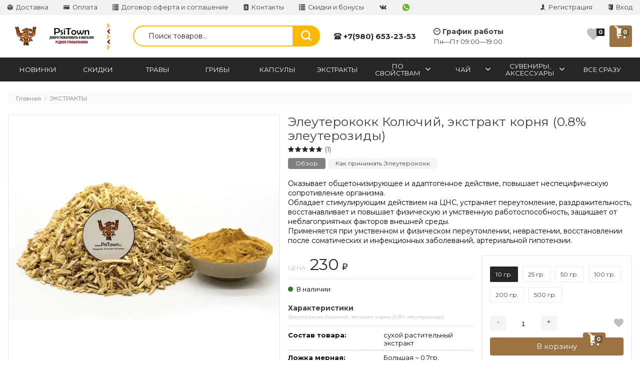

--- FILE ---
content_type: text/html; charset=utf-8
request_url: https://psitown.ru/eleuterokokk-ekstract/
body_size: 73725
content:
1



<!DOCTYPE html>
<html lang="ru" itemscope itemtype="https://schema.org/Store" class="font_size_10 font_family_google_montserrat product">
<head>
  <meta charset="UTF-8">
  <title>
                Купить Элеутерококк Колючий, экстракт корня. Описание, применение и быстрая доставка.
            </title>

    <meta name="wa-expert-hash" content="ce350c438a24508712544824e4e006c89b17b2c" />
  <meta name="viewport" content="width=device-width, initial-scale=1">
  <meta name="format-detection" content="telephone=no">
  <meta name="Description" content="Оказывает общетонизирующее и адаптогенное действие, повышает неспецифическую сопротивление организма.
Обладает стимулирующим действием на ЦНС, устраняет переутомление, раздражительность, восстанавливает и повышает физическую и умственную работоспособность, защищает от неблагоприятных факторов внешней среды.
Применяется при умственном и физическом переутомлении, неврастении, восстановлении после соматических и инфекционных заболеваний, артериальной гипотензии."/>

  
  
  
  <meta name="twitter:title" content="Купить Элеутерококк Колючий, экстракт корня. Описание, применение и быстрая доставка." />
                                <meta property="og:image" content="https://psitown.ru/wa-data/public/shop/products/00/webp/98/02/298/images/1479/1479.750.webp"/>
        <meta property="twitter:image" content="https://psitown.ru/wa-data/public/shop/products/00/webp/98/02/298/images/1479/1479.750.webp"/>
            <meta name="twitter:card" content="Оказывает общетонизирующее и адаптогенное действие, повышает неспецифическую сопротивление организма. &amp;lt;br&amp;gt;
Обладает стимулирующим действием на ЦНС, устраняет переутомление, раздражительность, восстанавливает и повышает физическую и умственную работоспособность, защищает от неблагоприятных факторов внешней среды.&amp;lt;br&amp;gt;
Применяется при умственном и физическом переутомлении, неврастении, восстановлении после соматических и инфекционных заболеваний, артериальной гипотензии." />
      <meta name="twitter:description" content=" &amp;amp;nbsp; &amp;amp;nbsp;Элеутерококк Колючий (Eleutherococcus Senticosus, &amp;quot;Свободноягодник&amp;quot;, &amp;quot;Дикий Перец&amp;quot;, &amp;quot;Сибирский Женьшень&amp;quot;, &amp;quot;Чертов Куст&amp;quot;) - кустарник высотой 3-5 м. с сероватой корой и светлыми, покрытыми шипами, побегами. Плоды - черные шарообразные ягоды, внутри которых имеется пять косточек. Произрастает в&amp;amp;nbsp; Приморском крае и на юге о.Сахалин. В лечебных целях используются корни растения, их используют как заменитель Женьшеня. Но не стоит путать Элеутерококк, американский женьшень и обыкновенный женьшень – это разные растения. Существует мнение, что в Советском Союзе планировали обеспечить преимущество своим спортсменам, включив в их питание Женьшень, но искали менее затратное решение. Так Элеутерококк приобрел популярность, и именно поэтому большая часть исследований свойств Сибирского Женьшеня проводилась в России. 

   

 &amp;amp;nbsp; &amp;amp;nbsp;Клинические исследования ученых Томского Медицинского Института показали, что больные, ранее безуспешно лечившиеся синтетическими препаратами, гормонами от ипохондрических, травматических, психогенных, навязчивых состояний, начав употреблять трехразово экстракт из Элеутерококка, за два месяца избавились от ипохондрических сотояний, активность их мозга повысилась и они стали более энергичными.  

 &amp;amp;nbsp; &amp;amp;nbsp;В эксперименте экстракт Элеутерококка обладает выраженным стимулирующим и тонизирующим действием, повышает возбудимость коры головного мозга без заметного ослабления процесса внутреннего торможения; повышает электрическую активность головного мозга, уменьшает угнетающее действие хлоралгидрата, барбитала натрия, аминазина, но не оказывает существенного влияния на функциональное состояние спинного мозга. Повышение мышечной работоспособности происходит за счет уменьшения расходов углеводов и более ранней мобилизации жиров, связанных с фосфорилированием и лучшим сохранением баланса АТФ в мышечной ткани, оказывающих положительное влияние и на состояние углеводно-фосфорного обмена в мозговой ткани. &amp;amp;nbsp; &amp;amp;nbsp;Элеутерококк причисляют к адаптогенам. Это медицинский термин, используемый для описания веществ, которые могут укрепить организм и увеличить общую стрессоустойчивость, помочь адаптироваться к меняющимся факторам среды, в т.ч. и психологическим. 

    Состав Элеутерококка Колючего:  &amp;amp;nbsp; &amp;amp;nbsp;Корни Элеутерококка Колючего содержат глюкозу, сахар, крахмал, полисахариды, воск, смолы, пектины, производные кумаринов, эфирные и жирные масла, микроэлементы, гликозиды – элеутерозиды А, В, С, D, Е. 

  Применение &amp;amp;nbsp; Элеутерококка Колючего : 

 

 Применяется при астении, неврастении, восстановлении после соматических и инфекционных заболеваний, артериальной гипотензии, умственном и физическом переутомлении. 

 Улучшает кровоснабжение головного мозга и сетчатки глаза, при этом действие его осуществляется главным образом через симпатическую иннервацию. Элеутерококк расширяет сосуды сердца, увеличивая обменную поверхность капилляров, оказывает гонадотропное действие только в тех случаях, когда сохранены активные процессы биосинтеза в половых гормонах. 

 Прием элеутерококка повышает умственную и физическую работоспособность, остроту зрения и слуха 

 Снижает содержание холестерина и β-липопротеидов в сыворотке крови при атеросклерозе с преимущественным поражением коронарных сосудов и аорты. На больных с ревмокардитом и другими заболеваниями сердечно-сосудистой системы оказывает общеукрепляющее действие, создавая благоприятный фон для их лечения. При приеме элеутерококка перед операцией послеоперационный период проходил более гладко. 

 При тяжелом климаксе и нарушении цикла у женщин нормализует и стабилизирует состояние. 

 Повышает потенцию, вызывая прилив сил и желания. 

 Для улучшения спортивных результатов и работоспособности. 

 Помогает в период острых инфекционных заоболеваний, лечит герпес 

 Наружно применяется для лечения облысения, себореи. 

 

   ПРОТИВОПОКАЗАНИЯ: &amp;amp;nbsp; &amp;amp;nbsp;Элеутерококк не рекомендуется при повышенном давлении, высокой температуре, в остром периоде инфекционных и соматических заболеваний. Также не рекомендуется принимать настойку элеутерококка во второй половине дня, т.к. это может стать причиной бессонницы. Высокие дозы препаратовиз Элеутерококка могут вызвать у людей бессонницу, раздражительность и чувство тревоги. 

 &amp;amp;nbsp; &amp;amp;nbsp;Важно знать, что качество продуктов на основе Элеутерококка не всегда одинаково. БАД с Элеутерококком Колючим могут содержать наполнители – ингредиенты, которые не делают состав полезнее, а добавляются только для объема. &amp;amp;nbsp; &amp;amp;nbsp;Обычно к Элеутерококку добавляют такой наполнитель как Обвойник Греческий. БАДы не подлежат такому контролю качества, как зарегистрированные препараты с Элеутерококком, поэтому и эффективность их может отсутствовать. &amp;amp;nbsp; &amp;amp;nbsp;Наш магазин предлагает натуральный продукт, в котором нет лишних ингредиентов, только 100% Элеутерококк. 

    Употребление   Элеутерококка Колючего : &amp;amp;nbsp;1-2&amp;amp;nbsp;гр. экстракта скушать и запить теплой водой или соком. 

 

 Для нормализации (повышения) артериальное давления. Настойку из элеутерококка на 40% спирте или водке принимают по 20-40 капель за полчаса до еды утром и в обед. Курс лечения составляет 25-30 дней. 

 Для повышения работоспособности. При регулярном приеме, отмечается более высокий уровень работоспособности и улучшение общего самочувствия. Принимают по 20 - 40 капель до еды (утром и в обед), в течение месяца. 

 При заболеваниях сердечно-сосудистой системы Элеутерококк принимают по 30 капель 3 раза в день до еды в первой половине суток 14 дней. 

 Для стимуляции сердечной деятельности принимают по 15-20 капель 2-3 раза в день в первой половине дня. 

 Для повышения умственной работоспособности, снижения усталости при физических нагрузках, усиления остроты зрения настойку принимают по 15-20 капель перед едой, утром и в обед. 

 Для повышение потенции принимают по 30-40 капель 2-3 раза в первой половине дня. 

 Для профилактики ОРВИ рекомендуется принимать настойку 2-3 раза в первой половине дня по ½ чайной ложки. 

 При климаксе и нерегулярном менструальном цикле настойку Элеутерококка принимают по 15-20 капель 2-3 раза в первой половине дня. 

 " />
          <meta itemprop="image" content="https://psitown.ru">
      <meta itemprop="name" content="PsiTown">
    <meta itemprop="telephone" content="+7(980) 653-23-53">
    
          <meta itemprop="priceRange" content="100 - 40000">
      
                <link rel="alternate" type="application/rss+xml" title="PsiTown" href="https://psitown.ru/blog/rss/">
      
  
  
  
          <link rel="icon" href="/favicon.ico" type="image/x-icon"/>
  
      
      <meta name="cmsmagazine" content="97341a9680da2e711e8f83e8319b5a35" />
  
    
  

  <script>
  var emarket = emarket || new Object();
  emarket.shopUrl = "/";
  emarket.compareHeaderHideable = Boolean(0);
  emarket.favoritesHeaderHideable = Boolean(0);
  emarket.detailAddSkuIdToUrl = Boolean(0);
  emarket.theme_settings = {"category_settings":"","category_settings_content_paragraph":"","category_title_tag":"h1","category_seo_text_height_toggle":"300","category_seo_text_height":"50","category_seo_text_height_button_text":"","category_seo_position":"top-after","category_quick_preview":"1","category_quick_preview_position":"under-image","category_show_list_view":"","category_show_grid_view":"","category_show_list_view_toggle":"1","category_show_condensed_view":"","category_default_view":"-Grid","category_hide_top_pagination":"-Hidden-Top","category_hide_bottom_pagination":"","category_lazy_load":"auto","category_lazy_load_show_loader":"1","category_lazy_load_position":"after-items","category_lazy_load_count":"","category_sort_fields":"","category_sort_fields_paragraph":"","category_show_subcategories_menu":"","category_hide_subcategories_menu":"1","category_sub_text_height_toggle":"","category_sub_text_height":"100px","category_sub_text_height_button_text":"","category_subcategories_align":"","category_show_subcategories_images":"","category_subcategories_hide_images_mobile":"","category_subcategories_in_row":"-Six","category_subcategories_position":"top","category_sets":"","category_set_prefix":"category_set","category_set_heading":"","category_product_sets":"recommended=Recommended, sale=Sale","category_sidebar_banner":"","category_sidebar_banner_paragraph":"","category_sidebar_banner_mobile_hidden":"","category_content_banner":"","category_content_banner_paragraph":"","category_content_banner_position":"bottom","category_content_banner_mobile_hidden":"","category_sidebar_banner_delay":"3000","category_tags_show_inside_content":"top","category_settings_list_paragraph":"","category_image_max_width":"380x0","category_breadcrumbs_out":"","category_show_presence":"","category_show_rating":"1","category_show_second_image":"","category_list_features_enabled":"","category_features_hide_color":"","category_features_to_show":"10","category_top_attrs_size":"-Medium","category_attrs_hide":"","category_hide_fav_buttons":"","category_show_discount_percentage":"","category_products_on_page_hide":"yes","category_price_font_size":"","category_heading_price":"before_actual_price","category_heading_price_old_align":"","category_hide_code":"yes","category_items_in_a_row":"-Four","category_show_brand":"","category_unavailable_transparent":"1","category_hide_action_buttons":"","category_paragraph_section_divider_grid":"","category_qty_grid":"","category_title_size":"-normal","category_title_lines":"-two","category_image_border_size":"","category_image_contain":"-Contain","category_image_valign":"","category_image_size":"m","category_image_size_manual":"100%","category_quantity_grid":"","category_grid_show_unavailable":"","category_price_align":"","category_features_grid_visible":"-Features-Grid-Visible","category_features_grid_font_size":"-grid-text-m","category_features_grid_single_col":"-Features-Grid-Double-Col","category_features_grid_mobile_hidden":"","category_paragraph_section_divider_list":"","category_list_image_size":"list-equal list-m","category_list_short_description":"","category_list_short_description_full_width":"","category_features_single_col":"","category_paragraph_section_divider_table":"","category_condensed_hide_stock":"1","category_condensed_image_size":"condensed-equal condensed-s","category_paragraph_section_divider_slider":"","slider_price_align":"","slider_image_border_size":"","slider_image_size":"m","slider_image_size_manual":"100%","slider_image_contain":"-Contain","slider_image_valign":"","slider_hide_action_buttons":"","slider_hide_fav_buttons":"","slider_grid_show_unavailable":"","category_features_slider_grid_visible":"-Features-Slider-Visible","category_slider_hide_not_in_stock":"","sidebar_settings":"","category_hide_desktop_sidebar":"1","sidebar_widgets_order":"banner, tree,filter, tags, news, frontend_nav, frontend_category","category_ajax_filters":"1","category_filter_links_no_index":"1","category_filter_links_no_follow":"1","category_filter_stock":"yes","category_filter_alternative_colors":"","category_filter_circle_swatches":"","category_filter_features_color_popup":"","category_filter_features_color_popup_size":"regular","category_filter_features_color_popup_theme":"light","category_filter_visible_options":"5","sidebar_always_opened_filters":"","category_show_tags":"","category_tags_alt":"yes","category_tags_double":"yes","category_tags_opacity":"","sidebar_categories_all":"","sidebar_categories_full_foldable_tree":"yes","category_sidebar_news":"","category_sidebar_news_count":"","category_sidebar_news_images":"","sidebar_fold_enabled":"yes","sidebar_fold_tree":"opened","sidebar_fold_news":"opened","sidebar_fold_filter":"opened","sidebar_fold_tags":"opened","detail_settings":"","detail_show_discount_percentage":"1","detail_news_show":"","detail_show_brand":"","detail_show_rating":"1","detail_show_reviews_summary":"","detail_delivery_id":"product_shipment","detail_delivery_alternative_position":"attrs","detail_hide_code":"yes","detail_sku_null_value":"default","detail_sku_null_text":"null","detail_description_right":"","detail_swap_description_and_features":"","detail_show_summary":"after_title","detail_show_summary_length":"","detail_vertical_thumb_slider":"","detail_thumbnails_size":"100x0","detail_thumbnails_padding":"","detail_slider_disable":"yes","detail_main_image_padding":"","detail_image_contain":"-Contain","detail_image_valign":"","detail_image_size":"m","detail_main_image_size":"","detail_lightbox_bg":"white","detail_lightbox_opacity":"","detail_lightbox_zoom":"","detail_lightbox_image_size":"","detail_heading_services":"","detail_heading_options":"","detail_heading_price":"before_actual_price","detail_heading_price_old_align":"","detail_show_presence":"yes","detail_use_warehouses":"","detail_warehouse_info_text":"\u0412 \u043d\u0430\u043b\u0438\u0447\u0438\u0438","detail_warehouse_info_text_empty":"","detail_about_title":"","detail_alternative_purchase":"yes","detail_alternative_services_selects":"","detail_price_alternative_position":"attrs","detail_alternative_price_size":"-Medium","detail_show_categories_in_attrs":"","detail_top_attrs_size":"-Medium","detail_show_upselling":"1","detail_show_crosselling":"1","detail_show_interesting":"1","detail_show_last_viewed":"yes","detail_max_last_viewed":"","detail_max_upselling":"","detail_max_crossselling":"","detail_max_interesting":"","detail_shuffle_product_lists":"","detail_product_sets":"","detail_items_in_slider":"5","detail_video_thumbnail":"1","detail_video_play_button":"1","detail_disable_all_sliders":"","detail_two_col_product_slider":"","detail_two_col_product_slider_stylish":"","detail_two_col_product_slider_simple":"","detail_two_col_product_slider_title_position":"before","detail_two_col_product_slider_titles":"","detail_attrs_package":"","detail_attrs_hide":"","detail_attrs_hide_bottom":"","detail_number_of_features":"10","detail_number_of_features_more_top":"10","detail_number_of_features_more_bottom":"5","detail_features_hide_color":"","detail_features_color_popup":"yes","detail_features_color_popup_effect":"","detail_show_product_tags":"yes","detail_social_share":"yes","detail_social_share_providers":"vkontakte,telegram,whatsapp","detail_social_share_position":"right","detail_sku_type_alternative":"yes","detail_selectable_features_control":"","detail_dummy_seo":"yes","detail_dummy_seo_share":"","detail_dummy_seo_summary":"yes","detail_dummy_seo_reviews":"yes","detail_dummy_seo_attrs":"yes","detail_dummy_seo_description":"yes","detail_dummy_seo_options":"","detail_dummy_seo_services":"","detail_dummy_new_line":"","detail_reviews":"yes","detail_reviews_reply":"","detail_reviews_max_on_page":"5","store_showcase_mode_paragraph":"","store_showcase_mode":"","store_powered_by_webasyst":"","store_hide_meta_keywords":"yes","store_colorscheme":"img\/settings\/schemes\/lasexy.png","store_hide_scroll_to_top_mobile":"yes","store_breadcrumbs_alternative":"","store_name":"","store_phone":"+7(980) 653-23-53","store_email":"","store_phone_secondary":"","store_email_secondary":"","store_work_hours":"","store_address_primary":"","store_address_secondary":"","shop_currency_switcher":"","store_slider_hide_arrows":"","store_alternative_currency_sign":"yes","compare_products":"","detail_favorites":"yes","store_global_slider_max_products_count":"16","store_global_slider_items_in_one_view":"5","font_family":"font_family_google_montserrat","font_size":"font_size_10","store_settings":"","store_checkout_mode":"single","store_checkout_elements_position":"cart-checkout","store_checkout_hide_registration_proposal":"","store_success_contacts":"yes","store_success_messengers":"","store_enable_quantity":"yes","store_enable_zero_sku":"","store_text_if_price_null":"","store_to_cart_text":"","store_preorder_cart_text":"","store_product_out_text":"","store_hide_stock_counts":"","store_show_bottom_cart":"-Both","detail_add_to_cart_after_action":"default","header_show_checkout":"1","header_hide_minicart_paragraph":"","header_minicart_enable":"","header_hide_minicart":"yes","header_cart_show_minicart":"","header_cart_show_minicart_close_button":"","header_hide_minicart_total_items":"","divider_logo":"","header_logo_path_paragraph":"","header_logo_path":"","danger_logo_manual_search_paragraph":"","danger_logo_manual_search":"1","danger_header_raster_logo_path":"img\/settings\/logo\/logo.jpg?v1731503473","danger_header_raster_mobile_logo_path":"img\/settings\/logo\/logo-mobile.jpg?v1731503473","danger_sticky_header_raster_logo_path":"img\/settings\/logo\/logo-sticky.jpg?v1731503473","header_logo_dimensions_paragraph":"","header_logo_dimensions":"206x29","header_logo_mobile_dimensions":"206x29","header_logo_sticky_dimensions":"206x29","header_logo_other_paragraph":"","header_logo_center":"","header_settings":"","header_padding":"-Medium","header_info_links_padding":"-Medium","store_sticky_header":"","sticky_header_center_block":"search","header_full_search_no_contacts":"","header_messengers":"1","header_messengers_block_position":"-Header-Bottom-Header-Links","header_phone_mobile":"1","header_phones_secondary":"","header_email":"","header_show_workhours":"1","header_show_address":"","header_show_messenger_id":"1","header_after_logo_block":"search","header_alternative_contacts":"yes","header_alternative_contacts_font_size":"-Medium","header_show_phone_icon":"yes","header_show_callback_link":"","header_callback_title":"","header_callback_link_position":"left","header_top_banner_show":"","header_top_banner_closable":"","header_info_links_show":"show","header_info_links_id":"header_info_links","header_show_auth_link_text":"1","search_settings":"","search_enabled":"yes","search_voice":"","search_autocomplete":"1","search_sort_order":"asc","search_sort_column":"stock","search_icon":"yes","search_button_text":"","search_placeholder":"","search_button_position":"header-search","search_page_show_categories":"1","category_tags_show_on_tags_page":"no","nav_settings":"","nav_layout":"horizontal-simplified","nav_horizontal_children_root_arrow":"1","nav_sub_categories_images":"","nav_sub_categories_single_align":"","nav_vertical_button_go_to_category":"","nav_vertical_button_go_to_category_link":"","nav_disable_min_height":"","nav_vertical_simplified_relative_children":"","nav_vertical_simplified_relative_third":"","nav_open_fade":"1","nav_uppercase":"","nav_show_filter_tip":"","nav_show_filter_tip_timeout":"","nav_font_size":"","nav_container_mode":"","nav_show_icons":"","nav_show_mobile_icons":"","nav_icon_size":"","nav_icon_mobile_size":"","nav_layout_single_show_all_align":"center","nav_max_items_before_cut":"1","nav_chunk_size":"5","nav_highlight_item":"","nav_show_counter":"no","nav_vertical_add_menu":"header_info_social","nav_vertical_toggle_bg_primary":"-Primary","nav_align_bottom_links":"left","nav_show_footer_callback":"","nav_mobile_before_contacts_paragraph":"","nav_mobile_before_contacts":"1","nav_mobile_show_user_links":"1","nav_mobile_show_info_pages":"nav-mobile-block","main_page_settings":"","home_layout_paragraph":"","home_layout":"standard","home_show_breadcrumbs":"","home_breadcrumbs_out":"","home_content_widgets_order":"banner,bestsellers,sale,text,partners,frontend_homepage,news","home_content_secondary_widgets_order":"","home_sidebar_widgets_order":"","home_hero_paragraph":"","home_hero_position":"top","home_slider_center_mode":"","home_full_width_slider":"1","home_slider_dots":"","home_slider_initial_slide":"","home_slider_play_speed":"6000","home_slider_home_pages_apps":"","home_subcategories_paragraph":"","home_show_subcategories_images":"1","home_show_top_subcategories":"1","home_show_top_subcategories_children":"","home_show_top_subcategories_children_max":"5","home_show_top_subcategories_children_images":"","home_top_categories_in_row":"-Eight","home_top_subcategories_align":"","home_subcategories_hide_title":"","home_subcategories_two_cols":"1","home_news_paragraph":"","home_news_show":"1","shop_home_news_blog_id":"","home_news_layout":"default","home_content_paragraph":"","main_page_id":"1","main_page_id_paragraph":"","home_page_title":"","home_page_content":"","home_other_paragraph":"","home_show_feedback_form":"","home_sets_sliders_ids":"sale=\u0441\u043a\u0438\u0434\u043a\u0438 \u0434\u043e 50%","home_sets_sliders_category_links":"","detail_shuffle_home_lists":"1","social_settings":"","social_paragraph":"","social_show_in_footer":"1","social_vk":"https:\/\/vk.com\/psitownclub","social_ok":"","social_tg":"https:\/\/t.me\/psitown_shop","social_fb":"","social_instagram":"","social_twitter":"","social_youtube":"","social_messengers_paragraph":"","social_viber":"","social_telegram":"","social_skype":"","social_whatsapp":"https:\/\/api.whatsapp.com\/send?phone=79806532353","social_payment_paragraph":"","store_payment_show_methods":"1","store_payment_maestro":"1","store_payment_mastercard":"1","store_payment_visa":"1","store_payment_mir":"1","store_payment_cash":"1","third_party_divider_featurestips":"","third_party_featurestips_paragraph":"","third_party_featurestips_enabled":"","third_party_featurestips_noindex":"yes","third_party_divider_cityselect":"","third_party_cityselect_enabled":"yes","third_party_cityselect_replace_contact_fields_in_footer":"","third_party_divider_seofilter":"","third_party_seofilter_enabled":"","third_party_seofilter_wrap_product_features":"yes","third_party_divider_regions":"","third_party_regions_enabled":"","third_party_regions_pages_replace":"","third_party_regions_position":"header-links","third_party_regions_address_field":"{$region.field[1]}","third_party_divider_menu":"","third_party_menu_enabled":"","third_party_menu_main_id":"","third_party_divider_tageditor":"","third_party_tageditor_enabled":"yes","third_party_tageditor_related_tags":"","third_party_tageditor_show_seo_text":"","third_party_tageditor_related_tags_on_search_page":"1","third_party_divider_productbrands":"","third_party_productbrands_provider":"brand","third_party_productbrands_home_ids":"","third_party_productbrands_attr":"brendy","third_party_productbrands_list_items_in_row":"-Five","third_party_productbrands_enable_attr_link":"","third_party_productbrands_add_nav_link":"","third_party_productbrands_nav_link_style":"-Full-Width-Brands-Menu","third_party_productbrands_page_list_root_link":"\/brand\/","third_party_productbrands_meta_robots_rules":"noindex, follow","third_party_productbrands_categories_max_height_enabled":"1","third_party_productbrands_categories_max_height":"150","third_party_productbrands_hide_root_category":"1","third_party_productbrands_category_function":"flat","third_party_productbrands_items_in_row":"-Five","third_party_divider_searchsmart":"","third_party_searchsmart_enabled":"","third_party_searchsmart_categories":"","third_party_divider_callback":"","third_party_callback_enabled":"","third_party_divider_quickorder":"","third_party_quickorder_enabled":"yes","third_party_quickorder_condensed_view":"","third_party_quickorder_grid_view":"","third_party_quickorder_slider_hidden":"","third_party_divider_wholesale":"","third_party_wholesale_enabled":"","third_party_divider_coupons":"","third_party_coupons_enabled":"","third_party_divider_bonuses":"","third_party_bonuses_enabled":"","third_party_divider_categoryimage":"","third_party_categoryimage_enabled":"","third_party_categoryimage_provider":"categoryimages","third_party_categoryimage_size":"355x355","third_party_divider_listfeatures":"","third_party_listfeatures_enabled":"","third_party_listfeatures_id":"","third_party_divider_advancedservices":"","third_party_advancedservices_absolute":"","third_party_divider_arrived":"","third_party_arrived_disable_cart":"","third_party_arrived_disable_product_cart":"","third_party_divider_salesku":"","third_party_salesku":"","third_party_salesku_simple_stock":"","third_party_divider_breadcrumbs":"","third_party_breadcrumbs_enable":"1","third_party_divider_seo":"","third_party_seo_enable":"","third_party_seo_category_additional_description":"","third_party_divider_customerreviews":"","third_party_customerreviews_enable":"","third_party_divider_searchpro":"","third_party_searchpro_enable":"","third_party_divider_seoratings":"","third_party_seoratings_show_category_ratings_list":"","third_party_seoratings_show_product_rating":"","third_party_divider_checkpay":"","third_party_checkpay_enabled":"","group_danger":"","danger_detail_add_sku_id_to_url_on_sku_change":"","danger_sub_categories_show_counter":"","danger_lick_page_speed_dick":"","search_alternative_design":"","home_show_top_subcategories_slider":"","nav_top_navigation_param":"","store_breadcrumbs_noindex":"","store_breadcrumbs_nofollow":"","danger_sliders_no_plugins":"","danger_product_sku_features_change":"","danger_breadcrumbs_category":"","danger_breadcrumbs_product":"","danger_price_unit":"","danger_price_unit_divider":"\/","danger_price_unit_feature_id":"","detail_lightbox_purchase":"","danger_category_paginator_count":"","danger_category_list_thumbs_file_name":"","danger_meta_noindex_nofollow_enabled":"","danger_link_rel_next_prev_enabled":"","danger_store_nav_inner_noindex":"1","danger_store_category_tree_noindex":"","danger_store_dis_nav_curr_cat_link":"","danger_store_disable_ruble_font":"","store_noindex_follow_pages_url":"\/signup\/,\/cart\/delete\/,\/cart\/add\/,\/checkout\/,\/login\/,\/cart\/,\/compare\/,\/searchSmart\/,\/search\/,\/quickorder\/","store_noindex_follow_pages_url_rule":"","store_noindex_follow_pages_query":"","store_noindex_follow_pages_query_rule":"","third_party_seofilter_noindex":"","third_party_seofilter_opened_for_index_page":"","third_party_seofilter_noindex_rule":"","search_meta_robots_rules":"","home_subcategories_title_overflow":"","danger_detail_lightbox_dynamic_img":"1","danger_category_single_image":"","store_product_info_only_for_auth_users":"","store_header_hide_auth_links":"","nav_chunk_size_level_2":"","store_developer_mode":"","danger_compare_header_hideable":"","danger_header_hide_total_price":"1","danger_replace_total_with_fav_compare":"1","danger_favorites_header_hideable":"","store_jquery_migrate":"1","danger_store_jquery_version":"","store_force_cache_boost":"","category_lazy_load_history":"replace","header_info_links_match_color":"","header_info_links_border_bottom":"1","header_info_links_border_large":"","store_slider_heading_tag":"div","store_stock_always_green":"","store_skip_unavailable_sku":"","store_style_image_rendering":"auto","store_price_range":"100 - 40000","category_disable_image_lazy_load":"","detail_sku_text_url":"","header_reduce_mobile":"","header_mobile_button_near_cart":"","header_reduce_search":"","header_reduce_shop_actions":"","header_checkout_button_text":"","home_slider_center_mode_bp":"","danger_detail_features_description_accordion":"","danger_category_sub_root_direct_children":"","danger_cache_nav":"","danger_cache_nav_mobile":"","danger_category_inline_old_price":"","danger_category_inline_discount_badge_with_price":"1","detail_info_section_ratio":"","category_list_lower_two_col_breakpoint":"-LowerMobileBreakpoint","metrics_settings":"","metrics_yandex_id":"88270157","metrics_yandex_review_write":"","metrics_yandex_review_submit":"","metrics_yandex_detail_buy":"buy_me","metrics_yandex_detail_slider_sku_buy":"","metrics_yandex_detail_slider_upselling":"","metrics_yandex_detail_slider_crosselling":"","metrics_yandex_link_cart_header":"","metrics_yandex_link_cart_sticky":"","metrics_yandex_link_cart_bottom":"sticky_cart","metrics_yandex_category_buy":"buy_me_category","metrics_yandex_category_sku_buy":"","metrics_yandex_detail_oneclick_buy":"","metrics_yandex_detail_oneclick_order":"","metrics_yandex_detail_slider_sku_oneclikbuy":"","metrics_yandex_category_sku_oneclikbuy":"","metrics_yandex_category_sku_oneclickorder":"","metrics_yandex_callback_send":"","language_settings":"","language_shop_checkout_success_message":"","language_shop_checkout_success_message_payment":"","language_sliders_link_category":"\u041f\u043e\u0441\u043c\u043e\u0442\u0440\u0435\u0442\u044c \u0432\u0441\u0435 \u0442\u043e\u0432\u0430\u0440\u044b \u2192","cart_sku_text":"\u0410\u0440\u0442\u0438\u043a\u0443\u043b:","detail_sku_text":"\u0410\u0440\u0442\u0438\u043a\u0443\u043b:","category_sku_text":"\u0410\u0440\u0442\u0438\u043a\u0443\u043b:","language_detail_add_to_cart_after_action":"","language_home_categories_title":"\u041a\u0430\u0442\u0435\u0433\u043e\u0440\u0438\u0438","language_home_bestsellers_title":"\u041b\u0438\u0434\u0435\u0440\u044b \u043f\u0440\u043e\u0434\u0430\u0436","language_home_brands_title":"","language_home_sale_title":"\u0421\u043a\u0438\u0434\u043a\u0438 \u0434\u043e 50%","language_home_partners_title":"","language_home_blog_title":"","language_home_blog_read_more":"","language_home_blog_all_posts":"","language_detail_slider_upselling_title":"","language_detail_all_features_link":"","language_detail_slider_crossselling_title":"","language_detail_slider_interesting_title":"","language_nav_single_all_root_items_link_single":"","language_nav_single_all_root_items_link":"","language_nav_mobile_all_items_link":"\u0412\u0441\u0435 \u0442\u043e\u0432\u0430\u0440\u044b \u043a\u0430\u0442\u0435\u0433\u043e\u0440\u0438\u0438","language_nav_vertical_menu_label":"","language_category_filter_hidden_options_text":"","language_category_filter_visible_options_text":"","language_category_filter_stock_out_of_stock_label":"","language_category_button_added_to_cart_text":"","language_home_show_top_subcategories_children_all":"","language_cart_empty_use_search":"","language_cart_empty_try_login":"","language_third_party_productbrands_categories_max_height_show_text":"\u041f\u043e\u043a\u0430\u0437\u0430\u0442\u044c \u0432\u0441\u0435 \u043a\u0430\u0442\u0435\u0433\u043e\u0440\u0438\u0438 \u2193","language_third_party_productbrands_categories_max_height_hide_text":"\u0421\u043a\u0440\u044b\u0442\u044c \u043a\u0430\u0442\u0435\u0433\u043e\u0440\u0438\u0438 \u2191","plugin_styles":"","plugin_styles_custom_css":"1","plugin_styles_addgifts":"","plugin_styles_animate":"","plugin_styles_balloon":"","plugin_styles_lightcase":"","plugin_styles_lightgallery":"","plugin_styles_cityselect":"","plugin_styles_arrived":"","plugin_styles_quickorder":"","plugin_styles_breadcrumbs":"","plugin_styles_advancedservices":"","plugin_styles_bnpdelivery":"","plugin_styles_brands":"","plugin_styles_buy1click":"","plugin_styles_callback":"","plugin_styles_coupons":"","plugin_styles_deliveryinfo":"","plugin_styles_discount4review":"","plugin_styles_dp":"","plugin_styles_fiwex":"","plugin_styles_flexdiscount":"","plugin_styles_frequent_questions":"","plugin_styles_orderaddon":"","plugin_styles_ordercall":"","plugin_styles_orderreminder":"","plugin_styles_orderstatus":"","plugin_styles_preorder":"","plugin_styles_productsale":"","plugin_styles_regions":"","plugin_styles_reviews":"","plugin_styles_search_smart":"","plugin_styles_searchpro":"","plugin_styles_seo_ratings":"","plugin_styles_sizetable":"","plugin_styles_smartphoto":"","plugin_styles_smartsku":"","plugin_styles_tageditor":"","plugin_styles_wholesale":""};
</script>

<style>
      .pswp__bg {
    background-color: #fff  !important;
  }
        .Single__Box--Price .ruble {
    font-size: 1.8rem !important;
  }

  .ruble {
    font-family: ikea !important;
    font-size: 1.4rem !important;
    font-weight: normal !important;
    margin-left: -.1em !important;
  }
      img {
    image-rendering: auto !important;
  }
    .Nav__Link--Root {
          }
  
  
              
    </style>




  
                <script src="//code.jquery.com/jquery-1.12.4.min.js"></script>
                      <script src="/wa-content/js/jquery/jquery-migrate-1.2.1.min.js"></script>
            
    
    
      <script src="/wa-content/js/jquery-plugins/jquery.cookie.js"></script>
    <script src="/wa-data/public/site/themes/emarket/js/js.cookie.js?v7.0.0.54"></script>
    <script src="/wa-data/public/site/themes/emarket/js/bigSlide.min.js?v7.0.0.54"></script>
    <script src="/wa-data/public/site/themes/emarket/js/lazyload.min.js?v7.0.0.54"></script>
    <script src="/wa-data/public/site/themes/emarket/js/infinite-scroll.pkgd.min.js?v7.0.0.54"></script>
    <script src="/wa-data/public/site/themes/emarket/js/tippy.all.min.js?v7.0.0.54"></script>
    <script src="/wa-data/public/site/themes/emarket/js/slick.min.js?v7.0.0.54"></script>
    <script src="/wa-data/public/site/themes/emarket/js/jquery.hoverIntent.min.js?v7.0.0.54"></script>
    <script src="/wa-data/public/site/themes/emarket/js/jquery.dcd.doubletaptogo.min.js?v7.0.0.54"></script>
    <script src="/wa-data/public/site/themes/emarket/js/jquery.modal.min.js?v7.0.0.54"></script>
  
      <link data-font-link="google" href="https://fonts.googleapis.com/css?family=Montserrat:400,400i,700,700i" rel="stylesheet" type="text/css"/>
    
   <style>
.Body {
    margin-top: -18px !important;
}
</style>

  <!--block: site.settings.meta-->
  



<link rel="canonical" href="https://psitown.ru/eleuterokokk-ekstract/" />








<script>
  var emarket = emarket || new Object();
  emarket.category_list_lower_two_col_breakpoint = '-LowerMobileBreakpoint';
        emarket.product_code_type = 'default';
      emarket.product_code_text = 'null';
    emarket.added_to_cart_text = 'Добавлен';
  emarket.detail_add_to_cart_after_action = 'default';
  emarket.category_after_filters_load = [];
  emarket.category_after_products_lazy_load = [];
    emarket.danger_detail_lightbox_dynamic_img = true;
    
    emarket.spinner_element = '<div class="Spinner__Bars -Spaced -Button -White js-loader"><span class="rect1"></span><span class="rect2"></span><span class="rect3"></span><span class="rect4"></span><span class="rect5"></span></div>';

  window.addEventListener('load', function() {
    
    // Product sliders:
    var products_slider = $('.slider-products-home-alternative');

    products_slider.on('init', function(event, slick, direction) {
      var parent = slick.$slider.parent();
      parent.removeClass('-Loading');
      parent.find('.slider-loading').remove();
      slick.$slides.removeClass('-Category');
    });

    products_slider.slick({
      prevArrow: '<button type="button" class="slick-prev"></button>',
      nextArrow: '<button type="button" class="slick-next"></button>',
      arrows: true,
      dots: false,
      infinite: false,
      slidesToShow: 1,
      slidesToScroll: 1,
      // autoplay: true,
      // draggable: true,
      pauseOnFocus: true,
      pauseOnHover: true,
      autoplaySpeed: 3500,
      mobileFirst: true,
      responsive: [
        {
          breakpoint: 359,
          settings: {
            dots: true,
            arrows: true,
            slidesToShow: 2,
            slidesToScroll: 2
          }
        },
        {
          breakpoint: 549,
          settings: {
            dots: true,
            arrows: true,
            slidesToShow: 3,
            slidesToScroll: 3
          }
        }
                , {
          breakpoint: 767,
          settings: {
            arrows: true,
            dots: true,
            slidesToShow: 4,
            slidesToScroll: 4
          }
        }, {
          breakpoint: 1023,
          settings: {
            arrows: true,
            dots: true,
            slidesToShow: 3,
            slidesToScroll: 3
          }
        }, {
          breakpoint: 1279,
          settings: {
            arrows: true,
            dots: true,
            slidesToShow: 4,
            slidesToScroll: 4
          }
        }
              ]
    });
    var products_slider = $('.slider-products');

    products_slider.on('init', function(event, slick, direction) {
      var parent = slick.$slider.parent();
      parent.removeClass('-Loading');
      parent.find('.slider-loading').remove();
      slick.$slides.removeClass('-Category');
    });

    products_slider.slick({
      prevArrow: '<button type="button" class="slick-prev"></button>',
      nextArrow: '<button type="button" class="slick-next"></button>',
      arrows: true,
      dots: false,
      infinite: false,
      slidesToShow: 1,
      slidesToScroll: 1,
      autoplay: true,
      draggable: true,
      pauseOnFocus: true,
      pauseOnHover: true,
      autoplaySpeed: 3500,
      mobileFirst: true,
      responsive: [
        {
          breakpoint: 359,
          settings: {
            dots: true,
            arrows: false,
            slidesToShow: 2,
            slidesToScroll: 2
          }
        },
        {
          breakpoint: 549,
          settings: {
            dots: true,
            arrows: false,
            slidesToShow: 3,
            slidesToScroll: 3
          }
        }
                , {
          breakpoint: 767,
          settings: {
            arrows: false,
            dots: true,
            slidesToShow: 4,
            slidesToScroll: 4
          }
        }
                        , {
          breakpoint: 1170,
          settings: {
            arrows: true,
            dots: true,
            slidesToShow: 5,
            slidesToScroll: 5
          }
        }
              ]
    });
    var products_slider_two_cols = $('.slider-products-two-cols');

    products_slider_two_cols.on('init', function(event, slick, direction) {
      var parent = slick.$slider.parent();
      slick.slickNext();
      slick.$slides.removeClass('-Category');
      setTimeout(function() {
        parent.removeClass('-Loading');
        parent.find('.slider-loading').remove();
      }, 500);
    });

    products_slider_two_cols.slick({
      prevArrow: '<button type="button" class="slick-prev"></button>',
      nextArrow: '<button type="button" class="slick-next"></button>',
      arrows: true,
      dots: false,
      infinite: false,
      slidesToShow: 1,
      slidesToScroll: 1,
      // autoplay: true,
      // draggable: false,
      pauseOnFocus: true,
      pauseOnHover: true,
      autoplaySpeed: 3500,
      mobileFirst: true,
      responsive: [
        {
          breakpoint: 540,
          settings: {
            dots: true,
            arrows: true,
            slidesToShow: 2,
            slidesToScroll: 2
          }
        }, {
          breakpoint: 768,
          settings: {
            dots: true,
            slidesToShow: 3,
            slidesToScroll: 3
          }
        }, {
          breakpoint: 1024,
          settings: {
            dots: true,
            slidesToShow: 4,
            slidesToScroll: 4
          }
        }, {
          breakpoint: 1279,
          settings: {
            centerMode: true,
            centerPadding: '160px',
            dots: false,
            slidesToShow: 1,
            slidesToScroll: 1
          }
        }
      ]
    });

    $('.js-show-full-description').on('click', function(e) {
      e.preventDefault();
      var box = $('.Category__Description');
      box.css('height', 'auto');
      box.removeClass('-Long');
      $(this).parent().css('display', 'none');
    });

    $('.js-show-full-sub').on('click', function(e) {
      e.preventDefault();
      var box = $('.Category__List--All');
      box.css('height', 'auto');
      box.removeClass('-Long');
      $(this).parent().css('display', 'none');
    });
  });
</script>

  <meta property="og:type" content="website">
<meta property="og:title" content="Купить Элеутерококк Колючий, экстракт корня. Описание, применение и быстрая доставка.">
<meta property="og:description" content="Оказывает общетонизирующее и адаптогенное действие, повышает неспецифическую сопротивление организма.
Обладает стимулирующим действием на ЦНС, устраняет переутомление, раздражительность, восстанавливает и повышает физическую и умственную работоспособность, защищает от неблагоприятных факторов внешней среды.
Применяется при умственном и физическом переутомлении, неврастении, восстановлении после соматических и инфекционных заболеваний, артериальной гипотензии.">
<meta property="og:image" content="https://psitown.ru/wa-data/public/shop/products/00/webp/98/02/298/images/1479/1479.750x0.webp">
<meta property="og:url" content="https://psitown.ru/eleuterokokk-ekstract/">
<meta property="product:price:amount" content="230">
<meta property="product:price:currency" content="RUB">
<link rel="icon" href="/favicon.ico" type="image/x-icon" /><script async src="https://www.googletagmanager.com/gtag/js?id=G-M6FN3E75NQ"></script>
<script>
  window.dataLayer = window.dataLayer || [];
  function gtag(){dataLayer.push(arguments);}
  gtag('js', new Date());

  gtag('config', 'G-M6FN3E75NQ');
  
</script>

      <link href="/wa-data/public/shop/plugins/addgifts/css/all_0ba85c19fe2b6d04b3d75cdc6af15c4e.css" rel="stylesheet">

    <script src="/wa-apps/shop/plugins/addgifts/js/frontend.min.js?v=2.5.2"></script>
<script src="/wa-apps/shop/plugins/flexdiscount/js/flexdiscountFrontend.min.js?2025.11.48"></script>
<script src="https://psitown.ru/wa-apps/shop/plugins/copyright//js/copyright.disable_image_context.js"></script>
<script src="https://psitown.ru/wa-apps/shop/plugins/copyright//js/copyright.disable_copy.js"></script>
<script src="/wa-apps/shop/plugins/phonemask/js/jquery.maskedinput.min.js?10.2.1"></script>

          
      <!-- plugin hook: 'frontend_head' -->
      
      <script src='/wa-apps/shop/plugins/arrived/js/main.js?v3.3.4'></script>
		<script> var arrived_ignore_stock_count = 0; </script>
		<link rel='stylesheet' href='/wa-apps/shop/plugins/arrived/css/main.css?v3.3.4' /><script>if (typeof shop_addgifts__frontend == 'undefined') {
            document.addEventListener('DOMContentLoaded', function () {
                shop_addgifts__frontend.base_url = '/';
            })
        } else {
            shop_addgifts__frontend.base_url = '/';
        } 
        </script><script type="application/ld+json">
{"@context":"http:\/\/schema.org","@type":"BreadcrumbList","itemListElement":[{"@type":"ListItem","position":1,"item":{"@id":"\/","name":"PsiTown"}},{"@type":"ListItem","position":2,"item":{"@id":"\/category\/ekstrakty\/","name":"\u042d\u041a\u0421\u0422\u0420\u0410\u041a\u0422\u042b"}},{"@type":"ListItem","position":3,"item":{"@id":"\/eleuterokokk-ekstract\/","name":"\u042d\u043b\u0435\u0443\u0442\u0435\u0440\u043e\u043a\u043e\u043a\u043a \u041a\u043e\u043b\u044e\u0447\u0438\u0439, \u044d\u043a\u0441\u0442\u0440\u0430\u043a\u0442 \u043a\u043e\u0440\u043d\u044f (0.8% \u044d\u043b\u0435\u0443\u0442\u0435\u0440\u043e\u0437\u0438\u0434\u044b)"}}]}
</script>

<script type="application/ld+json">
{"@context":"http:\/\/schema.org\/","@type":"Product","name":"\u042d\u043b\u0435\u0443\u0442\u0435\u0440\u043e\u043a\u043e\u043a\u043a \u041a\u043e\u043b\u044e\u0447\u0438\u0439, \u044d\u043a\u0441\u0442\u0440\u0430\u043a\u0442 \u043a\u043e\u0440\u043d\u044f (0.8% \u044d\u043b\u0435\u0443\u0442\u0435\u0440\u043e\u0437\u0438\u0434\u044b)","image":"https:\/\/psitown.ru\/wa-data\/public\/shop\/products\/00\/webp\/98\/02\/298\/images\/1479\/1479.750x0.webp","description":"&nbsp; &nbsp;\u042d\u043b\u0435\u0443\u0442\u0435\u0440\u043e\u043a\u043e\u043a\u043a \u041a\u043e\u043b\u044e\u0447\u0438\u0439 (Eleutherococcus Senticosus, \"\u0421\u0432\u043e\u0431\u043e\u0434\u043d\u043e\u044f\u0433\u043e\u0434\u043d\u0438\u043a\", \"\u0414\u0438\u043a\u0438\u0439 \u041f\u0435\u0440\u0435\u0446\", \"\u0421\u0438\u0431\u0438\u0440\u0441\u043a\u0438\u0439 \u0416\u0435\u043d\u044c\u0448\u0435\u043d\u044c\", \"\u0427\u0435\u0440\u0442\u043e\u0432 \u041a\u0443\u0441\u0442\") - \u043a\u0443\u0441\u0442\u0430\u0440\u043d\u0438\u043a \u0432\u044b\u0441\u043e\u0442\u043e\u0439 3-5 \u043c. \u0441 \u0441\u0435\u0440\u043e\u0432\u0430\u0442\u043e\u0439 \u043a\u043e\u0440\u043e\u0439 \u0438 \u0441\u0432\u0435\u0442\u043b\u044b\u043c\u0438, \u043f\u043e\u043a\u0440\u044b\u0442\u044b\u043c\u0438 \u0448\u0438\u043f\u0430\u043c\u0438, \u043f\u043e\u0431\u0435\u0433\u0430\u043c\u0438. \u041f\u043b\u043e\u0434\u044b - \u0447\u0435\u0440\u043d\u044b\u0435 \u0448\u0430\u0440\u043e\u043e\u0431\u0440\u0430\u0437\u043d\u044b\u0435 \u044f\u0433\u043e\u0434\u044b, \u0432\u043d\u0443\u0442\u0440\u0438 \u043a\u043e\u0442\u043e\u0440\u044b\u0445 \u0438\u043c\u0435\u0435\u0442\u0441\u044f \u043f\u044f\u0442\u044c \u043a\u043e\u0441\u0442\u043e\u0447\u0435\u043a. \u041f\u0440\u043e\u0438\u0437\u0440\u0430\u0441\u0442\u0430\u0435\u0442 \u0432&nbsp; \u041f\u0440\u0438\u043c\u043e\u0440\u0441\u043a\u043e\u043c \u043a\u0440\u0430\u0435 \u0438 \u043d\u0430 \u044e\u0433\u0435 \u043e.\u0421\u0430\u0445\u0430\u043b\u0438\u043d. \u0412 \u043b\u0435\u0447\u0435\u0431\u043d\u044b\u0445 \u0446\u0435\u043b\u044f\u0445 \u0438\u0441\u043f\u043e\u043b\u044c\u0437\u0443\u044e\u0442\u0441\u044f \u043a\u043e\u0440\u043d\u0438 \u0440\u0430\u0441\u0442\u0435\u043d\u0438\u044f, \u0438\u0445 \u0438\u0441\u043f\u043e\u043b\u044c\u0437\u0443\u044e\u0442 \u043a\u0430\u043a \u0437\u0430\u043c\u0435\u043d\u0438\u0442\u0435\u043b\u044c \u0416\u0435\u043d\u044c\u0448\u0435\u043d\u044f. \u041d\u043e \u043d\u0435 \u0441\u0442\u043e\u0438\u0442 \u043f\u0443\u0442\u0430\u0442\u044c \u042d\u043b\u0435\u0443\u0442\u0435\u0440\u043e\u043a\u043e\u043a\u043a, \u0430\u043c\u0435\u0440\u0438\u043a\u0430\u043d\u0441\u043a\u0438\u0439 \u0436\u0435\u043d\u044c\u0448\u0435\u043d\u044c \u0438 \u043e\u0431\u044b\u043a\u043d\u043e\u0432\u0435\u043d\u043d\u044b\u0439 \u0436\u0435\u043d\u044c\u0448\u0435\u043d\u044c \u2013 \u044d\u0442\u043e \u0440\u0430\u0437\u043d\u044b\u0435 \u0440\u0430\u0441\u0442\u0435\u043d\u0438\u044f. \u0421\u0443\u0449\u0435\u0441\u0442\u0432\u0443\u0435\u0442 \u043c\u043d\u0435\u043d\u0438\u0435, \u0447\u0442\u043e \u0432 \u0421\u043e\u0432\u0435\u0442\u0441\u043a\u043e\u043c \u0421\u043e\u044e\u0437\u0435 \u043f\u043b\u0430\u043d\u0438\u0440\u043e\u0432\u0430\u043b\u0438 \u043e\u0431\u0435\u0441\u043f\u0435\u0447\u0438\u0442\u044c \u043f\u0440\u0435\u0438\u043c\u0443\u0449\u0435\u0441\u0442\u0432\u043e \u0441\u0432\u043e\u0438\u043c \u0441\u043f\u043e\u0440\u0442\u0441\u043c\u0435\u043d\u0430\u043c, \u0432\u043a\u043b\u044e\u0447\u0438\u0432 \u0432 \u0438\u0445 \u043f\u0438\u0442\u0430\u043d\u0438\u0435 \u0416\u0435\u043d\u044c\u0448\u0435\u043d\u044c, \u043d\u043e \u0438\u0441\u043a\u0430\u043b\u0438 \u043c\u0435\u043d\u0435\u0435 \u0437\u0430\u0442\u0440\u0430\u0442\u043d\u043e\u0435 \u0440\u0435\u0448\u0435\u043d\u0438\u0435. \u0422\u0430\u043a \u042d\u043b\u0435\u0443\u0442\u0435\u0440\u043e\u043a\u043e\u043a\u043a \u043f\u0440\u0438\u043e\u0431\u0440\u0435\u043b \u043f\u043e\u043f\u0443\u043b\u044f\u0440\u043d\u043e\u0441\u0442\u044c, \u0438 \u0438\u043c\u0435\u043d\u043d\u043e \u043f\u043e\u044d\u0442\u043e\u043c\u0443 \u0431\u043e\u043b\u044c\u0448\u0430\u044f \u0447\u0430\u0441\u0442\u044c \u0438\u0441\u0441\u043b\u0435\u0434\u043e\u0432\u0430\u043d\u0438\u0439 \u0441\u0432\u043e\u0439\u0441\u0442\u0432 \u0421\u0438\u0431\u0438\u0440\u0441\u043a\u043e\u0433\u043e \u0416\u0435\u043d\u044c\u0448\u0435\u043d\u044f \u043f\u0440\u043e\u0432\u043e\u0434\u0438\u043b\u0430\u0441\u044c \u0432 \u0420\u043e\u0441\u0441\u0438\u0438.\r\n\r\n\r\n\r\n&nbsp; &nbsp;\u041a\u043b\u0438\u043d\u0438\u0447\u0435\u0441\u043a\u0438\u0435 \u0438\u0441\u0441\u043b\u0435\u0434\u043e\u0432\u0430\u043d\u0438\u044f \u0443\u0447\u0435\u043d\u044b\u0445 \u0422\u043e\u043c\u0441\u043a\u043e\u0433\u043e \u041c\u0435\u0434\u0438\u0446\u0438\u043d\u0441\u043a\u043e\u0433\u043e \u0418\u043d\u0441\u0442\u0438\u0442\u0443\u0442\u0430 \u043f\u043e\u043a\u0430\u0437\u0430\u043b\u0438, \u0447\u0442\u043e \u0431\u043e\u043b\u044c\u043d\u044b\u0435, \u0440\u0430\u043d\u0435\u0435 \u0431\u0435\u0437\u0443\u0441\u043f\u0435\u0448\u043d\u043e \u043b\u0435\u0447\u0438\u0432\u0448\u0438\u0435\u0441\u044f \u0441\u0438\u043d\u0442\u0435\u0442\u0438\u0447\u0435\u0441\u043a\u0438\u043c\u0438 \u043f\u0440\u0435\u043f\u0430\u0440\u0430\u0442\u0430\u043c\u0438, \u0433\u043e\u0440\u043c\u043e\u043d\u0430\u043c\u0438 \u043e\u0442 \u0438\u043f\u043e\u0445\u043e\u043d\u0434\u0440\u0438\u0447\u0435\u0441\u043a\u0438\u0445, \u0442\u0440\u0430\u0432\u043c\u0430\u0442\u0438\u0447\u0435\u0441\u043a\u0438\u0445, \u043f\u0441\u0438\u0445\u043e\u0433\u0435\u043d\u043d\u044b\u0445, \u043d\u0430\u0432\u044f\u0437\u0447\u0438\u0432\u044b\u0445 \u0441\u043e\u0441\u0442\u043e\u044f\u043d\u0438\u0439, \u043d\u0430\u0447\u0430\u0432 \u0443\u043f\u043e\u0442\u0440\u0435\u0431\u043b\u044f\u0442\u044c \u0442\u0440\u0435\u0445\u0440\u0430\u0437\u043e\u0432\u043e \u044d\u043a\u0441\u0442\u0440\u0430\u043a\u0442 \u0438\u0437 \u042d\u043b\u0435\u0443\u0442\u0435\u0440\u043e\u043a\u043e\u043a\u043a\u0430, \u0437\u0430 \u0434\u0432\u0430 \u043c\u0435\u0441\u044f\u0446\u0430 \u0438\u0437\u0431\u0430\u0432\u0438\u043b\u0438\u0441\u044c \u043e\u0442 \u0438\u043f\u043e\u0445\u043e\u043d\u0434\u0440\u0438\u0447\u0435\u0441\u043a\u0438\u0445 \u0441\u043e\u0442\u043e\u044f\u043d\u0438\u0439, \u0430\u043a\u0442\u0438\u0432\u043d\u043e\u0441\u0442\u044c \u0438\u0445 \u043c\u043e\u0437\u0433\u0430 \u043f\u043e\u0432\u044b\u0441\u0438\u043b\u0430\u0441\u044c \u0438 \u043e\u043d\u0438 \u0441\u0442\u0430\u043b\u0438 \u0431\u043e\u043b\u0435\u0435 \u044d\u043d\u0435\u0440\u0433\u0438\u0447\u043d\u044b\u043c\u0438. \r\n\r\n&nbsp; &nbsp;\u0412 \u044d\u043a\u0441\u043f\u0435\u0440\u0438\u043c\u0435\u043d\u0442\u0435 \u044d\u043a\u0441\u0442\u0440\u0430\u043a\u0442 \u042d\u043b\u0435\u0443\u0442\u0435\u0440\u043e\u043a\u043e\u043a\u043a\u0430 \u043e\u0431\u043b\u0430\u0434\u0430\u0435\u0442 \u0432\u044b\u0440\u0430\u0436\u0435\u043d\u043d\u044b\u043c \u0441\u0442\u0438\u043c\u0443\u043b\u0438\u0440\u0443\u044e\u0449\u0438\u043c \u0438 \u0442\u043e\u043d\u0438\u0437\u0438\u0440\u0443\u044e\u0449\u0438\u043c \u0434\u0435\u0439\u0441\u0442\u0432\u0438\u0435\u043c, \u043f\u043e\u0432\u044b\u0448\u0430\u0435\u0442 \u0432\u043e\u0437\u0431\u0443\u0434\u0438\u043c\u043e\u0441\u0442\u044c \u043a\u043e\u0440\u044b \u0433\u043e\u043b\u043e\u0432\u043d\u043e\u0433\u043e \u043c\u043e\u0437\u0433\u0430 \u0431\u0435\u0437 \u0437\u0430\u043c\u0435\u0442\u043d\u043e\u0433\u043e \u043e\u0441\u043b\u0430\u0431\u043b\u0435\u043d\u0438\u044f \u043f\u0440\u043e\u0446\u0435\u0441\u0441\u0430 \u0432\u043d\u0443\u0442\u0440\u0435\u043d\u043d\u0435\u0433\u043e \u0442\u043e\u0440\u043c\u043e\u0436\u0435\u043d\u0438\u044f; \u043f\u043e\u0432\u044b\u0448\u0430\u0435\u0442 \u044d\u043b\u0435\u043a\u0442\u0440\u0438\u0447\u0435\u0441\u043a\u0443\u044e \u0430\u043a\u0442\u0438\u0432\u043d\u043e\u0441\u0442\u044c \u0433\u043e\u043b\u043e\u0432\u043d\u043e\u0433\u043e \u043c\u043e\u0437\u0433\u0430, \u0443\u043c\u0435\u043d\u044c\u0448\u0430\u0435\u0442 \u0443\u0433\u043d\u0435\u0442\u0430\u044e\u0449\u0435\u0435 \u0434\u0435\u0439\u0441\u0442\u0432\u0438\u0435 \u0445\u043b\u043e\u0440\u0430\u043b\u0433\u0438\u0434\u0440\u0430\u0442\u0430, \u0431\u0430\u0440\u0431\u0438\u0442\u0430\u043b\u0430 \u043d\u0430\u0442\u0440\u0438\u044f, \u0430\u043c\u0438\u043d\u0430\u0437\u0438\u043d\u0430, \u043d\u043e \u043d\u0435 \u043e\u043a\u0430\u0437\u044b\u0432\u0430\u0435\u0442 \u0441\u0443\u0449\u0435\u0441\u0442\u0432\u0435\u043d\u043d\u043e\u0433\u043e \u0432\u043b\u0438\u044f\u043d\u0438\u044f \u043d\u0430 \u0444\u0443\u043d\u043a\u0446\u0438\u043e\u043d\u0430\u043b\u044c\u043d\u043e\u0435 \u0441\u043e\u0441\u0442\u043e\u044f\u043d\u0438\u0435 \u0441\u043f\u0438\u043d\u043d\u043e\u0433\u043e \u043c\u043e\u0437\u0433\u0430. \u041f\u043e\u0432\u044b\u0448\u0435\u043d\u0438\u0435 \u043c\u044b\u0448\u0435\u0447\u043d\u043e\u0439 \u0440\u0430\u0431\u043e\u0442\u043e\u0441\u043f\u043e\u0441\u043e\u0431\u043d\u043e\u0441\u0442\u0438 \u043f\u0440\u043e\u0438\u0441\u0445\u043e\u0434\u0438\u0442 \u0437\u0430 \u0441\u0447\u0435\u0442 \u0443\u043c\u0435\u043d\u044c\u0448\u0435\u043d\u0438\u044f \u0440\u0430\u0441\u0445\u043e\u0434\u043e\u0432 \u0443\u0433\u043b\u0435\u0432\u043e\u0434\u043e\u0432 \u0438 \u0431\u043e\u043b\u0435\u0435 \u0440\u0430\u043d\u043d\u0435\u0439 \u043c\u043e\u0431\u0438\u043b\u0438\u0437\u0430\u0446\u0438\u0438 \u0436\u0438\u0440\u043e\u0432, \u0441\u0432\u044f\u0437\u0430\u043d\u043d\u044b\u0445 \u0441 \u0444\u043e\u0441\u0444\u043e\u0440\u0438\u043b\u0438\u0440\u043e\u0432\u0430\u043d\u0438\u0435\u043c \u0438 \u043b\u0443\u0447\u0448\u0438\u043c \u0441\u043e\u0445\u0440\u0430\u043d\u0435\u043d\u0438\u0435\u043c \u0431\u0430\u043b\u0430\u043d\u0441\u0430 \u0410\u0422\u0424 \u0432 \u043c\u044b\u0448\u0435\u0447\u043d\u043e\u0439 \u0442\u043a\u0430\u043d\u0438, \u043e\u043a\u0430\u0437\u044b\u0432\u0430\u044e\u0449\u0438\u0445 \u043f\u043e\u043b\u043e\u0436\u0438\u0442\u0435\u043b\u044c\u043d\u043e\u0435 \u0432\u043b\u0438\u044f\u043d\u0438\u0435 \u0438 \u043d\u0430 \u0441\u043e\u0441\u0442\u043e\u044f\u043d\u0438\u0435 \u0443\u0433\u043b\u0435\u0432\u043e\u0434\u043d\u043e-\u0444\u043e\u0441\u0444\u043e\u0440\u043d\u043e\u0433\u043e \u043e\u0431\u043c\u0435\u043d\u0430 \u0432 \u043c\u043e\u0437\u0433\u043e\u0432\u043e\u0439 \u0442\u043a\u0430\u043d\u0438.&nbsp; &nbsp;\u042d\u043b\u0435\u0443\u0442\u0435\u0440\u043e\u043a\u043e\u043a\u043a \u043f\u0440\u0438\u0447\u0438\u0441\u043b\u044f\u044e\u0442 \u043a \u0430\u0434\u0430\u043f\u0442\u043e\u0433\u0435\u043d\u0430\u043c. \u042d\u0442\u043e \u043c\u0435\u0434\u0438\u0446\u0438\u043d\u0441\u043a\u0438\u0439 \u0442\u0435\u0440\u043c\u0438\u043d, \u0438\u0441\u043f\u043e\u043b\u044c\u0437\u0443\u0435\u043c\u044b\u0439 \u0434\u043b\u044f \u043e\u043f\u0438\u0441\u0430\u043d\u0438\u044f \u0432\u0435\u0449\u0435\u0441\u0442\u0432, \u043a\u043e\u0442\u043e\u0440\u044b\u0435 \u043c\u043e\u0433\u0443\u0442 \u0443\u043a\u0440\u0435\u043f\u0438\u0442\u044c \u043e\u0440\u0433\u0430\u043d\u0438\u0437\u043c \u0438 \u0443\u0432\u0435\u043b\u0438\u0447\u0438\u0442\u044c \u043e\u0431\u0449\u0443\u044e \u0441\u0442\u0440\u0435\u0441\u0441\u043e\u0443\u0441\u0442\u043e\u0439\u0447\u0438\u0432\u043e\u0441\u0442\u044c, \u043f\u043e\u043c\u043e\u0447\u044c \u0430\u0434\u0430\u043f\u0442\u0438\u0440\u043e\u0432\u0430\u0442\u044c\u0441\u044f \u043a \u043c\u0435\u043d\u044f\u044e\u0449\u0438\u043c\u0441\u044f \u0444\u0430\u043a\u0442\u043e\u0440\u0430\u043c \u0441\u0440\u0435\u0434\u044b, \u0432 \u0442.\u0447. \u0438 \u043f\u0441\u0438\u0445\u043e\u043b\u043e\u0433\u0438\u0447\u0435\u0441\u043a\u0438\u043c.\r\n\r\n  \u0421\u043e\u0441\u0442\u0430\u0432 \u042d\u043b\u0435\u0443\u0442\u0435\u0440\u043e\u043a\u043e\u043a\u043a\u0430 \u041a\u043e\u043b\u044e\u0447\u0435\u0433\u043e:&nbsp; &nbsp;\u041a\u043e\u0440\u043d\u0438 \u042d\u043b\u0435\u0443\u0442\u0435\u0440\u043e\u043a\u043e\u043a\u043a\u0430 \u041a\u043e\u043b\u044e\u0447\u0435\u0433\u043e \u0441\u043e\u0434\u0435\u0440\u0436\u0430\u0442 \u0433\u043b\u044e\u043a\u043e\u0437\u0443, \u0441\u0430\u0445\u0430\u0440, \u043a\u0440\u0430\u0445\u043c\u0430\u043b, \u043f\u043e\u043b\u0438\u0441\u0430\u0445\u0430\u0440\u0438\u0434\u044b, \u0432\u043e\u0441\u043a, \u0441\u043c\u043e\u043b\u044b, \u043f\u0435\u043a\u0442\u0438\u043d\u044b, \u043f\u0440\u043e\u0438\u0437\u0432\u043e\u0434\u043d\u044b\u0435 \u043a\u0443\u043c\u0430\u0440\u0438\u043d\u043e\u0432, \u044d\u0444\u0438\u0440\u043d\u044b\u0435 \u0438 \u0436\u0438\u0440\u043d\u044b\u0435 \u043c\u0430\u0441\u043b\u0430, \u043c\u0438\u043a\u0440\u043e\u044d\u043b\u0435\u043c\u0435\u043d\u0442\u044b, \u0433\u043b\u0438\u043a\u043e\u0437\u0438\u0434\u044b \u2013 \u044d\u043b\u0435\u0443\u0442\u0435\u0440\u043e\u0437\u0438\u0434\u044b \u0410, \u0412, \u0421, D, \u0415.\r\n\r\n\u041f\u0440\u0438\u043c\u0435\u043d\u0435\u043d\u0438\u0435&nbsp;\u042d\u043b\u0435\u0443\u0442\u0435\u0440\u043e\u043a\u043e\u043a\u043a\u0430 \u041a\u043e\u043b\u044e\u0447\u0435\u0433\u043e:\r\n\r\n\r\n\r\n\u041f\u0440\u0438\u043c\u0435\u043d\u044f\u0435\u0442\u0441\u044f \u043f\u0440\u0438 \u0430\u0441\u0442\u0435\u043d\u0438\u0438, \u043d\u0435\u0432\u0440\u0430\u0441\u0442\u0435\u043d\u0438\u0438, \u0432\u043e\u0441\u0441\u0442\u0430\u043d\u043e\u0432\u043b\u0435\u043d\u0438\u0438 \u043f\u043e\u0441\u043b\u0435 \u0441\u043e\u043c\u0430\u0442\u0438\u0447\u0435\u0441\u043a\u0438\u0445 \u0438 \u0438\u043d\u0444\u0435\u043a\u0446\u0438\u043e\u043d\u043d\u044b\u0445 \u0437\u0430\u0431\u043e\u043b\u0435\u0432\u0430\u043d\u0438\u0439, \u0430\u0440\u0442\u0435\u0440\u0438\u0430\u043b\u044c\u043d\u043e\u0439 \u0433\u0438\u043f\u043e\u0442\u0435\u043d\u0437\u0438\u0438, \u0443\u043c\u0441\u0442\u0432\u0435\u043d\u043d\u043e\u043c \u0438 \u0444\u0438\u0437\u0438\u0447\u0435\u0441\u043a\u043e\u043c \u043f\u0435\u0440\u0435\u0443\u0442\u043e\u043c\u043b\u0435\u043d\u0438\u0438.\r\n\r\n\u0423\u043b\u0443\u0447\u0448\u0430\u0435\u0442 \u043a\u0440\u043e\u0432\u043e\u0441\u043d\u0430\u0431\u0436\u0435\u043d\u0438\u0435 \u0433\u043e\u043b\u043e\u0432\u043d\u043e\u0433\u043e \u043c\u043e\u0437\u0433\u0430 \u0438 \u0441\u0435\u0442\u0447\u0430\u0442\u043a\u0438 \u0433\u043b\u0430\u0437\u0430, \u043f\u0440\u0438 \u044d\u0442\u043e\u043c \u0434\u0435\u0439\u0441\u0442\u0432\u0438\u0435 \u0435\u0433\u043e \u043e\u0441\u0443\u0449\u0435\u0441\u0442\u0432\u043b\u044f\u0435\u0442\u0441\u044f \u0433\u043b\u0430\u0432\u043d\u044b\u043c \u043e\u0431\u0440\u0430\u0437\u043e\u043c \u0447\u0435\u0440\u0435\u0437 \u0441\u0438\u043c\u043f\u0430\u0442\u0438\u0447\u0435\u0441\u043a\u0443\u044e \u0438\u043d\u043d\u0435\u0440\u0432\u0430\u0446\u0438\u044e. \u042d\u043b\u0435\u0443\u0442\u0435\u0440\u043e\u043a\u043e\u043a\u043a \u0440\u0430\u0441\u0448\u0438\u0440\u044f\u0435\u0442 \u0441\u043e\u0441\u0443\u0434\u044b \u0441\u0435\u0440\u0434\u0446\u0430, \u0443\u0432\u0435\u043b\u0438\u0447\u0438\u0432\u0430\u044f \u043e\u0431\u043c\u0435\u043d\u043d\u0443\u044e \u043f\u043e\u0432\u0435\u0440\u0445\u043d\u043e\u0441\u0442\u044c \u043a\u0430\u043f\u0438\u043b\u043b\u044f\u0440\u043e\u0432, \u043e\u043a\u0430\u0437\u044b\u0432\u0430\u0435\u0442 \u0433\u043e\u043d\u0430\u0434\u043e\u0442\u0440\u043e\u043f\u043d\u043e\u0435 \u0434\u0435\u0439\u0441\u0442\u0432\u0438\u0435 \u0442\u043e\u043b\u044c\u043a\u043e \u0432 \u0442\u0435\u0445 \u0441\u043b\u0443\u0447\u0430\u044f\u0445, \u043a\u043e\u0433\u0434\u0430 \u0441\u043e\u0445\u0440\u0430\u043d\u0435\u043d\u044b \u0430\u043a\u0442\u0438\u0432\u043d\u044b\u0435 \u043f\u0440\u043e\u0446\u0435\u0441\u0441\u044b \u0431\u0438\u043e\u0441\u0438\u043d\u0442\u0435\u0437\u0430 \u0432 \u043f\u043e\u043b\u043e\u0432\u044b\u0445 \u0433\u043e\u0440\u043c\u043e\u043d\u0430\u0445.\r\n\r\n\u041f\u0440\u0438\u0435\u043c \u044d\u043b\u0435\u0443\u0442\u0435\u0440\u043e\u043a\u043e\u043a\u043a\u0430 \u043f\u043e\u0432\u044b\u0448\u0430\u0435\u0442 \u0443\u043c\u0441\u0442\u0432\u0435\u043d\u043d\u0443\u044e \u0438 \u0444\u0438\u0437\u0438\u0447\u0435\u0441\u043a\u0443\u044e \u0440\u0430\u0431\u043e\u0442\u043e\u0441\u043f\u043e\u0441\u043e\u0431\u043d\u043e\u0441\u0442\u044c, \u043e\u0441\u0442\u0440\u043e\u0442\u0443 \u0437\u0440\u0435\u043d\u0438\u044f \u0438 \u0441\u043b\u0443\u0445\u0430\r\n\r\n\u0421\u043d\u0438\u0436\u0430\u0435\u0442 \u0441\u043e\u0434\u0435\u0440\u0436\u0430\u043d\u0438\u0435 \u0445\u043e\u043b\u0435\u0441\u0442\u0435\u0440\u0438\u043d\u0430 \u0438 \u03b2-\u043b\u0438\u043f\u043e\u043f\u0440\u043e\u0442\u0435\u0438\u0434\u043e\u0432 \u0432 \u0441\u044b\u0432\u043e\u0440\u043e\u0442\u043a\u0435 \u043a\u0440\u043e\u0432\u0438 \u043f\u0440\u0438 \u0430\u0442\u0435\u0440\u043e\u0441\u043a\u043b\u0435\u0440\u043e\u0437\u0435 \u0441 \u043f\u0440\u0435\u0438\u043c\u0443\u0449\u0435\u0441\u0442\u0432\u0435\u043d\u043d\u044b\u043c \u043f\u043e\u0440\u0430\u0436\u0435\u043d\u0438\u0435\u043c \u043a\u043e\u0440\u043e\u043d\u0430\u0440\u043d\u044b\u0445 \u0441\u043e\u0441\u0443\u0434\u043e\u0432 \u0438 \u0430\u043e\u0440\u0442\u044b. \u041d\u0430 \u0431\u043e\u043b\u044c\u043d\u044b\u0445 \u0441 \u0440\u0435\u0432\u043c\u043e\u043a\u0430\u0440\u0434\u0438\u0442\u043e\u043c \u0438 \u0434\u0440\u0443\u0433\u0438\u043c\u0438 \u0437\u0430\u0431\u043e\u043b\u0435\u0432\u0430\u043d\u0438\u044f\u043c\u0438 \u0441\u0435\u0440\u0434\u0435\u0447\u043d\u043e-\u0441\u043e\u0441\u0443\u0434\u0438\u0441\u0442\u043e\u0439 \u0441\u0438\u0441\u0442\u0435\u043c\u044b \u043e\u043a\u0430\u0437\u044b\u0432\u0430\u0435\u0442 \u043e\u0431\u0449\u0435\u0443\u043a\u0440\u0435\u043f\u043b\u044f\u044e\u0449\u0435\u0435 \u0434\u0435\u0439\u0441\u0442\u0432\u0438\u0435, \u0441\u043e\u0437\u0434\u0430\u0432\u0430\u044f \u0431\u043b\u0430\u0433\u043e\u043f\u0440\u0438\u044f\u0442\u043d\u044b\u0439 \u0444\u043e\u043d \u0434\u043b\u044f \u0438\u0445 \u043b\u0435\u0447\u0435\u043d\u0438\u044f. \u041f\u0440\u0438 \u043f\u0440\u0438\u0435\u043c\u0435 \u044d\u043b\u0435\u0443\u0442\u0435\u0440\u043e\u043a\u043e\u043a\u043a\u0430 \u043f\u0435\u0440\u0435\u0434 \u043e\u043f\u0435\u0440\u0430\u0446\u0438\u0435\u0439 \u043f\u043e\u0441\u043b\u0435\u043e\u043f\u0435\u0440\u0430\u0446\u0438\u043e\u043d\u043d\u044b\u0439 \u043f\u0435\u0440\u0438\u043e\u0434 \u043f\u0440\u043e\u0445\u043e\u0434\u0438\u043b \u0431\u043e\u043b\u0435\u0435 \u0433\u043b\u0430\u0434\u043a\u043e.\r\n\r\n\u041f\u0440\u0438 \u0442\u044f\u0436\u0435\u043b\u043e\u043c \u043a\u043b\u0438\u043c\u0430\u043a\u0441\u0435 \u0438 \u043d\u0430\u0440\u0443\u0448\u0435\u043d\u0438\u0438 \u0446\u0438\u043a\u043b\u0430 \u0443 \u0436\u0435\u043d\u0449\u0438\u043d \u043d\u043e\u0440\u043c\u0430\u043b\u0438\u0437\u0443\u0435\u0442 \u0438 \u0441\u0442\u0430\u0431\u0438\u043b\u0438\u0437\u0438\u0440\u0443\u0435\u0442 \u0441\u043e\u0441\u0442\u043e\u044f\u043d\u0438\u0435.\r\n\r\n\u041f\u043e\u0432\u044b\u0448\u0430\u0435\u0442 \u043f\u043e\u0442\u0435\u043d\u0446\u0438\u044e, \u0432\u044b\u0437\u044b\u0432\u0430\u044f \u043f\u0440\u0438\u043b\u0438\u0432 \u0441\u0438\u043b \u0438 \u0436\u0435\u043b\u0430\u043d\u0438\u044f.\r\n\r\n\u0414\u043b\u044f \u0443\u043b\u0443\u0447\u0448\u0435\u043d\u0438\u044f \u0441\u043f\u043e\u0440\u0442\u0438\u0432\u043d\u044b\u0445 \u0440\u0435\u0437\u0443\u043b\u044c\u0442\u0430\u0442\u043e\u0432 \u0438 \u0440\u0430\u0431\u043e\u0442\u043e\u0441\u043f\u043e\u0441\u043e\u0431\u043d\u043e\u0441\u0442\u0438.\r\n\r\n\u041f\u043e\u043c\u043e\u0433\u0430\u0435\u0442 \u0432 \u043f\u0435\u0440\u0438\u043e\u0434 \u043e\u0441\u0442\u0440\u044b\u0445 \u0438\u043d\u0444\u0435\u043a\u0446\u0438\u043e\u043d\u043d\u044b\u0445 \u0437\u0430\u043e\u0431\u043e\u043b\u0435\u0432\u0430\u043d\u0438\u0439, \u043b\u0435\u0447\u0438\u0442 \u0433\u0435\u0440\u043f\u0435\u0441\r\n\r\n\u041d\u0430\u0440\u0443\u0436\u043d\u043e \u043f\u0440\u0438\u043c\u0435\u043d\u044f\u0435\u0442\u0441\u044f \u0434\u043b\u044f \u043b\u0435\u0447\u0435\u043d\u0438\u044f \u043e\u0431\u043b\u044b\u0441\u0435\u043d\u0438\u044f, \u0441\u0435\u0431\u043e\u0440\u0435\u0438.\r\n\r\n\r\n\r\n  \u041f\u0420\u041e\u0422\u0418\u0412\u041e\u041f\u041e\u041a\u0410\u0417\u0410\u041d\u0418\u042f:&nbsp; &nbsp;\u042d\u043b\u0435\u0443\u0442\u0435\u0440\u043e\u043a\u043e\u043a\u043a \u043d\u0435 \u0440\u0435\u043a\u043e\u043c\u0435\u043d\u0434\u0443\u0435\u0442\u0441\u044f \u043f\u0440\u0438 \u043f\u043e\u0432\u044b\u0448\u0435\u043d\u043d\u043e\u043c \u0434\u0430\u0432\u043b\u0435\u043d\u0438\u0438, \u0432\u044b\u0441\u043e\u043a\u043e\u0439 \u0442\u0435\u043c\u043f\u0435\u0440\u0430\u0442\u0443\u0440\u0435, \u0432 \u043e\u0441\u0442\u0440\u043e\u043c \u043f\u0435\u0440\u0438\u043e\u0434\u0435 \u0438\u043d\u0444\u0435\u043a\u0446\u0438\u043e\u043d\u043d\u044b\u0445 \u0438 \u0441\u043e\u043c\u0430\u0442\u0438\u0447\u0435\u0441\u043a\u0438\u0445 \u0437\u0430\u0431\u043e\u043b\u0435\u0432\u0430\u043d\u0438\u0439. \u0422\u0430\u043a\u0436\u0435 \u043d\u0435 \u0440\u0435\u043a\u043e\u043c\u0435\u043d\u0434\u0443\u0435\u0442\u0441\u044f \u043f\u0440\u0438\u043d\u0438\u043c\u0430\u0442\u044c \u043d\u0430\u0441\u0442\u043e\u0439\u043a\u0443 \u044d\u043b\u0435\u0443\u0442\u0435\u0440\u043e\u043a\u043e\u043a\u043a\u0430 \u0432\u043e \u0432\u0442\u043e\u0440\u043e\u0439 \u043f\u043e\u043b\u043e\u0432\u0438\u043d\u0435 \u0434\u043d\u044f, \u0442.\u043a. \u044d\u0442\u043e \u043c\u043e\u0436\u0435\u0442 \u0441\u0442\u0430\u0442\u044c \u043f\u0440\u0438\u0447\u0438\u043d\u043e\u0439 \u0431\u0435\u0441\u0441\u043e\u043d\u043d\u0438\u0446\u044b. \u0412\u044b\u0441\u043e\u043a\u0438\u0435 \u0434\u043e\u0437\u044b \u043f\u0440\u0435\u043f\u0430\u0440\u0430\u0442\u043e\u0432\u0438\u0437 \u042d\u043b\u0435\u0443\u0442\u0435\u0440\u043e\u043a\u043e\u043a\u043a\u0430 \u043c\u043e\u0433\u0443\u0442 \u0432\u044b\u0437\u0432\u0430\u0442\u044c \u0443 \u043b\u044e\u0434\u0435\u0439 \u0431\u0435\u0441\u0441\u043e\u043d\u043d\u0438\u0446\u0443, \u0440\u0430\u0437\u0434\u0440\u0430\u0436\u0438\u0442\u0435\u043b\u044c\u043d\u043e\u0441\u0442\u044c \u0438 \u0447\u0443\u0432\u0441\u0442\u0432\u043e \u0442\u0440\u0435\u0432\u043e\u0433\u0438.\r\n\r\n&nbsp; &nbsp;\u0412\u0430\u0436\u043d\u043e \u0437\u043d\u0430\u0442\u044c, \u0447\u0442\u043e \u043a\u0430\u0447\u0435\u0441\u0442\u0432\u043e \u043f\u0440\u043e\u0434\u0443\u043a\u0442\u043e\u0432 \u043d\u0430 \u043e\u0441\u043d\u043e\u0432\u0435 \u042d\u043b\u0435\u0443\u0442\u0435\u0440\u043e\u043a\u043e\u043a\u043a\u0430 \u043d\u0435 \u0432\u0441\u0435\u0433\u0434\u0430 \u043e\u0434\u0438\u043d\u0430\u043a\u043e\u0432\u043e. \u0411\u0410\u0414 \u0441 \u042d\u043b\u0435\u0443\u0442\u0435\u0440\u043e\u043a\u043e\u043a\u043a\u043e\u043c \u041a\u043e\u043b\u044e\u0447\u0438\u043c \u043c\u043e\u0433\u0443\u0442 \u0441\u043e\u0434\u0435\u0440\u0436\u0430\u0442\u044c \u043d\u0430\u043f\u043e\u043b\u043d\u0438\u0442\u0435\u043b\u0438 \u2013 \u0438\u043d\u0433\u0440\u0435\u0434\u0438\u0435\u043d\u0442\u044b, \u043a\u043e\u0442\u043e\u0440\u044b\u0435 \u043d\u0435 \u0434\u0435\u043b\u0430\u044e\u0442 \u0441\u043e\u0441\u0442\u0430\u0432 \u043f\u043e\u043b\u0435\u0437\u043d\u0435\u0435, \u0430 \u0434\u043e\u0431\u0430\u0432\u043b\u044f\u044e\u0442\u0441\u044f \u0442\u043e\u043b\u044c\u043a\u043e \u0434\u043b\u044f \u043e\u0431\u044a\u0435\u043c\u0430.&nbsp; &nbsp;\u041e\u0431\u044b\u0447\u043d\u043e \u043a \u042d\u043b\u0435\u0443\u0442\u0435\u0440\u043e\u043a\u043e\u043a\u043a\u0443 \u0434\u043e\u0431\u0430\u0432\u043b\u044f\u044e\u0442 \u0442\u0430\u043a\u043e\u0439 \u043d\u0430\u043f\u043e\u043b\u043d\u0438\u0442\u0435\u043b\u044c \u043a\u0430\u043a \u041e\u0431\u0432\u043e\u0439\u043d\u0438\u043a \u0413\u0440\u0435\u0447\u0435\u0441\u043a\u0438\u0439. \u0411\u0410\u0414\u044b \u043d\u0435 \u043f\u043e\u0434\u043b\u0435\u0436\u0430\u0442 \u0442\u0430\u043a\u043e\u043c\u0443 \u043a\u043e\u043d\u0442\u0440\u043e\u043b\u044e \u043a\u0430\u0447\u0435\u0441\u0442\u0432\u0430, \u043a\u0430\u043a \u0437\u0430\u0440\u0435\u0433\u0438\u0441\u0442\u0440\u0438\u0440\u043e\u0432\u0430\u043d\u043d\u044b\u0435 \u043f\u0440\u0435\u043f\u0430\u0440\u0430\u0442\u044b \u0441 \u042d\u043b\u0435\u0443\u0442\u0435\u0440\u043e\u043a\u043e\u043a\u043a\u043e\u043c, \u043f\u043e\u044d\u0442\u043e\u043c\u0443 \u0438 \u044d\u0444\u0444\u0435\u043a\u0442\u0438\u0432\u043d\u043e\u0441\u0442\u044c \u0438\u0445 \u043c\u043e\u0436\u0435\u0442 \u043e\u0442\u0441\u0443\u0442\u0441\u0442\u0432\u043e\u0432\u0430\u0442\u044c.&nbsp; &nbsp;\u041d\u0430\u0448 \u043c\u0430\u0433\u0430\u0437\u0438\u043d \u043f\u0440\u0435\u0434\u043b\u0430\u0433\u0430\u0435\u0442 \u043d\u0430\u0442\u0443\u0440\u0430\u043b\u044c\u043d\u044b\u0439 \u043f\u0440\u043e\u0434\u0443\u043a\u0442, \u0432 \u043a\u043e\u0442\u043e\u0440\u043e\u043c \u043d\u0435\u0442 \u043b\u0438\u0448\u043d\u0438\u0445 \u0438\u043d\u0433\u0440\u0435\u0434\u0438\u0435\u043d\u0442\u043e\u0432, \u0442\u043e\u043b\u044c\u043a\u043e 100% \u042d\u043b\u0435\u0443\u0442\u0435\u0440\u043e\u043a\u043e\u043a\u043a.\r\n\r\n  \u0423\u043f\u043e\u0442\u0440\u0435\u0431\u043b\u0435\u043d\u0438\u0435 \u042d\u043b\u0435\u0443\u0442\u0435\u0440\u043e\u043a\u043e\u043a\u043a\u0430 \u041a\u043e\u043b\u044e\u0447\u0435\u0433\u043e:&nbsp;1-2&nbsp;\u0433\u0440. \u044d\u043a\u0441\u0442\u0440\u0430\u043a\u0442\u0430 \u0441\u043a\u0443\u0448\u0430\u0442\u044c \u0438 \u0437\u0430\u043f\u0438\u0442\u044c \u0442\u0435\u043f\u043b\u043e\u0439 \u0432\u043e\u0434\u043e\u0439 \u0438\u043b\u0438 \u0441\u043e\u043a\u043e\u043c.\r\n\r\n\r\n\r\n\u0414\u043b\u044f \u043d\u043e\u0440\u043c\u0430\u043b\u0438\u0437\u0430\u0446\u0438\u0438 (\u043f\u043e\u0432\u044b\u0448\u0435\u043d\u0438\u044f) \u0430\u0440\u0442\u0435\u0440\u0438\u0430\u043b\u044c\u043d\u043e\u0435 \u0434\u0430\u0432\u043b\u0435\u043d\u0438\u044f. \u041d\u0430\u0441\u0442\u043e\u0439\u043a\u0443 \u0438\u0437 \u044d\u043b\u0435\u0443\u0442\u0435\u0440\u043e\u043a\u043e\u043a\u043a\u0430 \u043d\u0430 40% \u0441\u043f\u0438\u0440\u0442\u0435 \u0438\u043b\u0438 \u0432\u043e\u0434\u043a\u0435 \u043f\u0440\u0438\u043d\u0438\u043c\u0430\u044e\u0442 \u043f\u043e 20-40 \u043a\u0430\u043f\u0435\u043b\u044c \u0437\u0430 \u043f\u043e\u043b\u0447\u0430\u0441\u0430 \u0434\u043e \u0435\u0434\u044b \u0443\u0442\u0440\u043e\u043c \u0438 \u0432 \u043e\u0431\u0435\u0434. \u041a\u0443\u0440\u0441 \u043b\u0435\u0447\u0435\u043d\u0438\u044f \u0441\u043e\u0441\u0442\u0430\u0432\u043b\u044f\u0435\u0442 25-30 \u0434\u043d\u0435\u0439.\r\n\r\n\u0414\u043b\u044f \u043f\u043e\u0432\u044b\u0448\u0435\u043d\u0438\u044f \u0440\u0430\u0431\u043e\u0442\u043e\u0441\u043f\u043e\u0441\u043e\u0431\u043d\u043e\u0441\u0442\u0438. \u041f\u0440\u0438 \u0440\u0435\u0433\u0443\u043b\u044f\u0440\u043d\u043e\u043c \u043f\u0440\u0438\u0435\u043c\u0435, \u043e\u0442\u043c\u0435\u0447\u0430\u0435\u0442\u0441\u044f \u0431\u043e\u043b\u0435\u0435 \u0432\u044b\u0441\u043e\u043a\u0438\u0439 \u0443\u0440\u043e\u0432\u0435\u043d\u044c \u0440\u0430\u0431\u043e\u0442\u043e\u0441\u043f\u043e\u0441\u043e\u0431\u043d\u043e\u0441\u0442\u0438 \u0438 \u0443\u043b\u0443\u0447\u0448\u0435\u043d\u0438\u0435 \u043e\u0431\u0449\u0435\u0433\u043e \u0441\u0430\u043c\u043e\u0447\u0443\u0432\u0441\u0442\u0432\u0438\u044f. \u041f\u0440\u0438\u043d\u0438\u043c\u0430\u044e\u0442 \u043f\u043e 20 - 40 \u043a\u0430\u043f\u0435\u043b\u044c \u0434\u043e \u0435\u0434\u044b (\u0443\u0442\u0440\u043e\u043c \u0438 \u0432 \u043e\u0431\u0435\u0434), \u0432 \u0442\u0435\u0447\u0435\u043d\u0438\u0435 \u043c\u0435\u0441\u044f\u0446\u0430.\r\n\r\n\u041f\u0440\u0438 \u0437\u0430\u0431\u043e\u043b\u0435\u0432\u0430\u043d\u0438\u044f\u0445 \u0441\u0435\u0440\u0434\u0435\u0447\u043d\u043e-\u0441\u043e\u0441\u0443\u0434\u0438\u0441\u0442\u043e\u0439 \u0441\u0438\u0441\u0442\u0435\u043c\u044b \u042d\u043b\u0435\u0443\u0442\u0435\u0440\u043e\u043a\u043e\u043a\u043a \u043f\u0440\u0438\u043d\u0438\u043c\u0430\u044e\u0442 \u043f\u043e 30 \u043a\u0430\u043f\u0435\u043b\u044c 3 \u0440\u0430\u0437\u0430 \u0432 \u0434\u0435\u043d\u044c \u0434\u043e \u0435\u0434\u044b \u0432 \u043f\u0435\u0440\u0432\u043e\u0439 \u043f\u043e\u043b\u043e\u0432\u0438\u043d\u0435 \u0441\u0443\u0442\u043e\u043a 14 \u0434\u043d\u0435\u0439.\r\n\r\n\u0414\u043b\u044f \u0441\u0442\u0438\u043c\u0443\u043b\u044f\u0446\u0438\u0438 \u0441\u0435\u0440\u0434\u0435\u0447\u043d\u043e\u0439 \u0434\u0435\u044f\u0442\u0435\u043b\u044c\u043d\u043e\u0441\u0442\u0438 \u043f\u0440\u0438\u043d\u0438\u043c\u0430\u044e\u0442 \u043f\u043e 15-20 \u043a\u0430\u043f\u0435\u043b\u044c 2-3 \u0440\u0430\u0437\u0430 \u0432 \u0434\u0435\u043d\u044c \u0432 \u043f\u0435\u0440\u0432\u043e\u0439 \u043f\u043e\u043b\u043e\u0432\u0438\u043d\u0435 \u0434\u043d\u044f.\r\n\r\n\u0414\u043b\u044f \u043f\u043e\u0432\u044b\u0448\u0435\u043d\u0438\u044f \u0443\u043c\u0441\u0442\u0432\u0435\u043d\u043d\u043e\u0439 \u0440\u0430\u0431\u043e\u0442\u043e\u0441\u043f\u043e\u0441\u043e\u0431\u043d\u043e\u0441\u0442\u0438, \u0441\u043d\u0438\u0436\u0435\u043d\u0438\u044f \u0443\u0441\u0442\u0430\u043b\u043e\u0441\u0442\u0438 \u043f\u0440\u0438 \u0444\u0438\u0437\u0438\u0447\u0435\u0441\u043a\u0438\u0445 \u043d\u0430\u0433\u0440\u0443\u0437\u043a\u0430\u0445, \u0443\u0441\u0438\u043b\u0435\u043d\u0438\u044f \u043e\u0441\u0442\u0440\u043e\u0442\u044b \u0437\u0440\u0435\u043d\u0438\u044f \u043d\u0430\u0441\u0442\u043e\u0439\u043a\u0443 \u043f\u0440\u0438\u043d\u0438\u043c\u0430\u044e\u0442 \u043f\u043e 15-20 \u043a\u0430\u043f\u0435\u043b\u044c \u043f\u0435\u0440\u0435\u0434 \u0435\u0434\u043e\u0439, \u0443\u0442\u0440\u043e\u043c \u0438 \u0432 \u043e\u0431\u0435\u0434.\r\n\r\n\u0414\u043b\u044f \u043f\u043e\u0432\u044b\u0448\u0435\u043d\u0438\u0435 \u043f\u043e\u0442\u0435\u043d\u0446\u0438\u0438 \u043f\u0440\u0438\u043d\u0438\u043c\u0430\u044e\u0442 \u043f\u043e 30-40 \u043a\u0430\u043f\u0435\u043b\u044c 2-3 \u0440\u0430\u0437\u0430 \u0432 \u043f\u0435\u0440\u0432\u043e\u0439 \u043f\u043e\u043b\u043e\u0432\u0438\u043d\u0435 \u0434\u043d\u044f.\r\n\r\n\u0414\u043b\u044f \u043f\u0440\u043e\u0444\u0438\u043b\u0430\u043a\u0442\u0438\u043a\u0438 \u041e\u0420\u0412\u0418 \u0440\u0435\u043a\u043e\u043c\u0435\u043d\u0434\u0443\u0435\u0442\u0441\u044f \u043f\u0440\u0438\u043d\u0438\u043c\u0430\u0442\u044c \u043d\u0430\u0441\u0442\u043e\u0439\u043a\u0443 2-3 \u0440\u0430\u0437\u0430 \u0432 \u043f\u0435\u0440\u0432\u043e\u0439 \u043f\u043e\u043b\u043e\u0432\u0438\u043d\u0435 \u0434\u043d\u044f \u043f\u043e \u00bd \u0447\u0430\u0439\u043d\u043e\u0439 \u043b\u043e\u0436\u043a\u0438.\r\n\r\n\u041f\u0440\u0438 \u043a\u043b\u0438\u043c\u0430\u043a\u0441\u0435 \u0438 \u043d\u0435\u0440\u0435\u0433\u0443\u043b\u044f\u0440\u043d\u043e\u043c \u043c\u0435\u043d\u0441\u0442\u0440\u0443\u0430\u043b\u044c\u043d\u043e\u043c \u0446\u0438\u043a\u043b\u0435 \u043d\u0430\u0441\u0442\u043e\u0439\u043a\u0443 \u042d\u043b\u0435\u0443\u0442\u0435\u0440\u043e\u043a\u043e\u043a\u043a\u0430 \u043f\u0440\u0438\u043d\u0438\u043c\u0430\u044e\u0442 \u043f\u043e 15-20 \u043a\u0430\u043f\u0435\u043b\u044c 2-3 \u0440\u0430\u0437\u0430 \u0432 \u043f\u0435\u0440\u0432\u043e\u0439 \u043f\u043e\u043b\u043e\u0432\u0438\u043d\u0435 \u0434\u043d\u044f.\r\n\r\n","productID":"298","aggregateRating":{"@type":"AggregateRating","ratingValue":"5.00","reviewCount":"1"},"sku":"236","offers":{"@type":"AggregateOffer","lowPrice":"230","highPrice":"5850","offerCount":"6","priceCurrency":"RUB","offers":[{"@type":"Offer","priceCurrency":"RUB","price":"230","name":"10 \u0433\u0440.","availability":"http:\/\/schema.org\/InStock"},{"@type":"Offer","priceCurrency":"RUB","price":"530","name":"25 \u0433\u0440.","availability":"http:\/\/schema.org\/InStock"},{"@type":"Offer","priceCurrency":"RUB","price":"950","name":"50 \u0433\u0440.","availability":"http:\/\/schema.org\/InStock"},{"@type":"Offer","priceCurrency":"RUB","price":"1690","name":"100 \u0433\u0440.","availability":"http:\/\/schema.org\/InStock"},{"@type":"Offer","priceCurrency":"RUB","price":"2950","name":"200 \u0433\u0440.","availability":"http:\/\/schema.org\/InStock"},{"@type":"Offer","priceCurrency":"RUB","price":"5850","name":"500 \u0433\u0440.","availability":"http:\/\/schema.org\/InStock"}]},"review":[{"@type":"Review","author":{"@type":"Person","name":"\u0421\u0438\u043d\u0435\u043d\u043a\u043e \u0414\u043c\u0438\u0442\u0440\u0438\u0439"},"datePublished":"2026-01-14 13:28:08","name":"\u041f\u043e\u043d\u0440\u0430\u0432\u0438\u043b\u0441\u044f \u0432\u0438\u0434 \u043f\u0440\u043e\u0434\u0443\u043a\u0442\u0430","reviewBody":"\u0421\u0442\u0430\u043b \u0447\u0430\u0441\u0442\u044c\u044e \u043c\u043e\u0435\u0433\u043e \u043f\u0440\u043e\u0444\u0438\u043b\u0430\u043a\u0442\u0438\u0447\u0435\u0441\u043a\u043e\u0433\u043e \u043c\u0438\u043a\u0441\u0430 \u0432 \u043f\u0435\u0440\u0438\u043e\u0434 \u043f\u043e\u0441\u043b\u0435 \u0417\u0438\u043c\u043d\u0438\u0445 \u041f\u0440\u0430\u0437\u0434\u043d\u0438\u043a\u043e\u0432. \u041a\u0430\u043a \u0438 \u0432\u0441\u0435\u0433\u0434\u0430, \u0437\u0434\u0435\u0441\u044c, \u0443\u0432\u0435\u0440\u0435\u043d, \u0447\u0442\u043e \u043f\u0440\u043e\u0434\u0443\u043a\u0442 \u0440\u0430\u0431\u043e\u0447\u0438\u0439 \u0438 \u0442\u043e\u0433\u043e \u0441\u0442\u043e\u0438\u0442. \u0412 \u043e\u043f\u0438\u0441\u0430\u043d\u0438\u0438 \u043f\u0440\u043e\u0434\u0443\u043a\u0442\u0430 \u043d\u0430\u0448\u0451\u043b \u0434\u043b\u044f \u0441\u0435\u0431\u044f \u0438\u043d\u0442\u0435\u0440\u0435\u0441\u043d\u044b\u0435 \u0441\u0432\u043e\u0439\u0441\u0442\u0432\u0430 \u0438 \u0434\u043e\u0431\u0430\u0432\u0438\u043b \u0432 \u043f\u043e\u0441\u044b\u043b\u043a\u0443. \u0412\u0441\u0451 \u043f\u0440\u0438\u0448\u043b\u043e, \u0437\u0434\u043e\u0440\u043e\u0432\u043e, \u0441\u043f\u0430\u0441\u0438\u0431\u043e.","reviewRating":{"@type":"Rating","bestRating":"5","worstRating":"1","ratingValue":"5.00"}}]}
</script>


<link rel="stylesheet" href="//code.jquery.com/ui/1.12.1/themes/smoothness/jquery-ui.css" />
<script src="https://code.jquery.com/ui/1.12.1/jquery-ui.js"></script>
<style>
    .search-autocomplete{
        overflow: hidden;
    }
    .search-autocomplete__block{
        overflow: hidden;
    }
    .search-autocomplete__img-block{
        float: left;
    }
    .search-autocomplete__img{
        width: 60px;
        margin-right: 5px;
    }
    .search-autocomplete__info{
        overflow: hidden;
    }
    .search-autocomplete__name{
        font-weight: bold;
    }
    .search-autocomplete__price{
        color: red;
    }
</style>
<script>
    $(function(){
        if(!$("#search").size()) return false;
        $("#search").autocomplete({
                source: function (request, response) {
                    $.post('/trigpro/search/?count=10', request, function (resp) {
                        if(resp.status === 'ok'){
                            response(resp.data.products);
                        }
                    }, 'json');
                },
                select: function (event, ui) {
                    window.location = ui.item.frontend_url;
                }
            })
            .autocomplete( "instance" )._renderItem = function( ul, item ) {
            var img_html = item.img_url ? "<img class='search-autocomplete__img' src='" + item.img_url + "' />" : "";
            var html =
                "<div class='search-autocomplete__block'>" +
                "<div class='search-autocomplete__img-block'>" + img_html + "</div>" +
                "<div class='search-autocomplete__info'>" +
                "<div class='search-autocomplete__name'>" + item.name + "</div>" +
                "<div class='search-autocomplete__price'>" + item.price_str + "</div>" +
                "</div>" +
                "</div>";

            return $( "<li class='search-autocomplete'>" )
                .append( html )
                .appendTo( ul );
        };
    });
</script><style>i.icon16-flexdiscount.loading{background-image:url(https://psitown.ru/wa-apps/shop/plugins/flexdiscount/img/loading16.gif)}i.flexdiscount-big-loading{background:url(https://psitown.ru/wa-apps/shop/plugins/flexdiscount/img/loading.gif) no-repeat}.fl-is-loading > * { opacity: 0.3; }.fl-is-loading { position:relative }.fl-is-loading:after{ position:absolute; top:0;left:0;content:"";width:100%;height:100%; background:url(https://psitown.ru/wa-apps/shop/plugins/flexdiscount/img/loader2.gif) center center no-repeat}.fl-loader-2:after{ position:absolute; top:0;left:0;content:"";width:100%;height:100%; background:url(/wa-content/img/loading16.gif) center center no-repeat}i.icon16-flexdiscount{background-repeat:no-repeat;height:16px;width:16px;display:inline-block;text-indent:-9999px;text-decoration:none!important;vertical-align:top;margin:-.1em .25em 0 0}i.flexdiscount-big-loading{display:inline-block;width:32px;height:32px;margin:15px 0}.flexdiscount-coup-del-block,.flexdiscount-loader{display:none}.align-center{text-align:center}.flexdiscount-coup-result,.flexdiscount-form,.flexdiscount-price-block,.flexdiscount-user-affiliate,.flexdiscount-user-discounts{margin:10px 0}.flexdiscount-coup-result{color:green}.flexdiscount-coup-result.flexdiscount-error{color:red}.flexdiscount-max-affiliate,.flexdiscount-max-discount{font-size:1.5em;color:#c03;font-weight:600}.flexdiscount-coupon-delete:before{content:'x';padding:5px;-webkit-border-radius:50%;-moz-border-radius:50%;border-radius:50%;border:2px solid red;width:.5em;height:.5em;display:inline-block;text-align:center;line-height:.5em;margin-right:5px;font-size:1.3em;color:red;font-weight:700;vertical-align:middle}.flexdiscount-price-block{display:inline-block}.flexdiscount-product-discount{display:table}.flexdiscount-my-content>div{padding:10px}.flexdiscount-discounts-affiliate{color:#c03;background:#fff4b4;padding:5px 10px;border-radius:20px}/***********************
 *
 * ru: Блок Доступных скидок и бонусов
 * en: Available discount and bonuses
 *
************************/

/**
* Обертка
* Wrap
*/
.flexdiscount-available-discount { }
/**
* Блок вывода Доступных скидок и бонусов
* Available discount and bonuses
*/
.flexdiscount-alldiscounts { clear: none; background-color: #FFFFFF; border: 1px solid #DDDDDD; -webkit-border-radius: 4px; -moz-border-radius: 4px; border-radius: 4px; margin: 10px 0; }
/**
* Шапка
* Header block
*/
.flexdiscount-alldiscounts-heading { background: #fff4b4; text-transform: uppercase; -webkit-border-top-left-radius: 3px; -moz-border-top-left-radius: 3px; border-top-left-radius: 3px; -webkit-border-top-right-radius: 3px; -moz-border-top-right-radius: 3px; border-top-right-radius: 3px; padding: 10px 15px;}
/**
* Заголовок шапки
* Header text
*/
.flexdiscount-alldiscounts-heading .h3 { font-size: 14px; margin: 0; padding: 0; color: #444;}
/**
* Внутренний отступ основной части
* Padding of the block body
*/
.flexdiscount-alldiscounts-body, .flexdiscount-alldiscounts .flexdiscount-body { padding: 15px; }
/*
* Ширина таблицы
* Width table
*/
.flexdiscount-alldiscounts table { width: 100%; }
/*
* Внешний отступ неупорядоченных списков
* Margin of unordered lists
*/
.flexdiscount-alldiscounts ul { margin: 0; }
/*
* Стили таблицы
* Table styles
*/
.flexdiscount-alldiscounts .flexdiscount-table { border-left: 1px solid #000; border-top: 1px solid #000; width: 100%; margin: 0; }
/*
* Стили заголовков и ячеек таблицы
* Table cells styles
*/
.flexdiscount-alldiscounts .flexdiscount-table td, .flexdiscount-alldiscounts .flexdiscount-table th { color: #000; border: 1px solid #000; padding: 5px; }
.fl-discount-skus { margin-bottom: 10px; }
tr.fl-discount-skus td { padding: 10px 5px; }

/***********************
 *
 * ru: Блок Действующих скидок и бонусов
 * en: Product active discounts and bonuses
 *
************************/

/**
* Обертка
* Wrap
*/
.flexdiscount-product-discount { display: table; }
/**
* Блок вывода Действующих скидок и бонусов
* Product active discounts and bonuses block
*/
.flexdiscount-pd-block { background-color: #FFFFFF; border: 1px solid #DDDDDD; -webkit-border-radius: 4px; -moz-border-radius: 4px; border-radius: 4px; margin: 10px 0; }
/**
* Шапка
* Header block
*/
.flexdiscount-pd-block .flexdiscount-heading, #yourshop .flexdiscount-pd-block .flexdiscount-heading { background: #163bdb; text-transform: uppercase; border-color: #DDDDDD; color: #333333; -webkit-border-top-left-radius: 3px; -moz-border-top-left-radius: 3px; border-top-left-radius: 3px; -webkit-border-top-right-radius: 3px; -moz-border-top-right-radius: 3px; border-top-right-radius: 3px; padding: 10px 15px;}
/**
* Заголовок шапки
* Header text
*/
.flexdiscount-pd-block .flexdiscount-heading .h3 { font-size: 14px; margin: 0; padding: 0; color: #fff;}
/**
* Внутренний отступ основной части
* Padding of the block body
*/
.flexdiscount-pd-block .flexdiscount-body { padding: 15px; }
/*
* Внешний отступ неупорядоченных списков
* Margin of unordered lists
*/
.flexdiscount-pd-block ul { margin: 0; }
/*
* Стили таблицы
* Table styles
*/
.flexdiscount-pd-block .flexdiscount-table { border-left: 1px solid #000; border-top: 1px solid #000; width: 100%; margin: 0; }
/*
* Стили заголовков и ячеек таблицы
* Table cells styles
*/
.flexdiscount-pd-block .flexdiscount-table td, .flexdiscount-pd-block .flexdiscount-table th { color: #000; border: 1px solid #000; padding: 5px; }

/***********************
 *
 * ru: Активные скидок и бонусов
 * en: Active discounts and bonuses block
 *
************************/

/**
* Обертка
* Wrap
*/
.flexdiscount-user-discounts { }
/**
* Блок вывода активных скидок и бонусов
* Active discounts and bonuses block
*/
.flexdiscount-discounts { clear: both; overflow: hidden; background-color: #FFFFFF; border: 1px solid #ddd; margin: 10px 0; }
/**
* Шапка
* Header block
*/
.flexdiscount-discounts-heading { background: #eee; text-transform: uppercase; color: #333333; padding: 10px 15px; }
/**
* Заголовок шапки
* Header text
*/
.flexdiscount-discounts-heading .h3 { font-size: 14px; margin: 0; color: #444; }
/**
* Внутренний отступ основной части
* Padding of the block body
*/
.flexdiscount-discounts-body { padding: 0; }
/*
* Ширина таблицы
* Width table
*/
.flexdiscount-discounts table { width: 100%; }
/*
* Стили неупорядоченных списков
* Styles of unordered lists
*/
.flexdiscount-discounts-body ul { list-style: none; padding: 0; margin: 0; }
.flexdiscount-discounts-body li { padding: 10px 15px; background-color: #fefce3; margin: 5px 0; }
/*
* Стили для размера скидки
* Styles for discount
*/
.flexdiscount-discounts-price { color: #e8385c; display: inline-block; }

/***********************
 *
 * ru: Дополнительная форма ввода купонов
 * en: Additional coupon form
 *
************************/

/*
* Цвет сообщения о успешно введенном купоне
* Message color about successfully entered coupon
*/
.flexdiscount-coup-result { color: green; }
/*
* Цвет сообщения о неверно введенном купоне
* Message color about incorrectly entered coupon
*/
.flexdiscount-coup-result.flexdiscount-error { color: #ff0000; }
/**
* Крестик удаления купона
* Delete coupon cross
*/
.flexdiscount-coupon-delete:before { content: 'x'; padding: 5px; -webkit-border-radius: 50%; -moz-border-radius: 50%; border-radius: 50%; border: 2px solid #ff0000; width: .5em; height: .5em; display: inline-block; text-align: center; line-height: .5em; margin-right: 5px; font-size: 1.3em; color: #ff0000; font-weight: bold; vertical-align: middle; }

/***********************
 *
 * ru: Блок правил запрета
 * en: Deny discounts block
 *
************************/

/**
* Обертка
* Wrap
*/
.flexdiscount-deny-discount { }
/**
* Блок вывода правил запрета
* Deny discounts block
*/
.flexdiscount-denydiscounts { clear: none; background-color: #FFFFFF; border: 1px solid #DDDDDD; -webkit-border-radius: 4px; -moz-border-radius: 4px; border-radius: 4px; margin: 10px 0; }
/**
* Шапка
* Header block
*/
.flexdiscount-denydiscounts-heading { background: #ff0000; text-transform: uppercase; -webkit-border-top-left-radius: 3px; -moz-border-top-left-radius: 3px; border-top-left-radius: 3px; -webkit-border-top-right-radius: 3px; -moz-border-top-right-radius: 3px; border-top-right-radius: 3px; padding: 10px 15px;}
/**
* Заголовок шапки
* Header text
*/
.flexdiscount-denydiscounts-heading .h3 { font-size: 14px; margin: 0; padding: 0; color: #fff;}
/**
* Внутренний отступ основной части
* Padding of the block body
*/
.flexdiscount-denydiscounts-body, .flexdiscount-denydiscounts .flexdiscount-body { padding: 15px; }
/*
* Ширина таблицы
* Width table
*/
.flexdiscount-denydiscounts table { width: 100%; }
/*
* Внешний отступ неупорядоченных списков
* Margin of unordered lists
*/
.flexdiscount-denydiscounts ul { margin: 0; }
/*
* Стили таблицы
* Table styles
*/
.flexdiscount-denydiscounts .flexdiscount-table { border-left: 1px solid #000; border-top: 1px solid #000; width: 100%; margin: 0; }
/*
* Стили заголовков и ячеек таблицы
* Table cells styles
*/
.flexdiscount-denydiscounts .flexdiscount-table td, .flexdiscount-denydiscounts .flexdiscount-table th { color: #000; border: 1px solid #000; padding: 5px; }

/***********************
 *
 * ru: Блок цены со скидкой
 * en: Block of price with discount
 *
************************/

/*
* Обертка
* Wrap
*/
.flexdiscount-price-block { display: inline-block; }

/***********************
 *
 * ru: Скидки в личном кабинете
 * en: Discounts in customer account
 *
************************/

/*
* Обертка
* Wrap
*/
.flexdiscount-my-content > div { padding: 10px; }

/***********************
 *
 * ru: Остальные стили
 * en: Other styles
 *
************************/

/*
* Бонусы
* Bonuses
*/
.flexdiscount-discounts-affiliate { color: #c03; background: #fff4b4; padding: 5px 10px; border-radius: 20px; }
/**
* Максимальное значение скидок и бонусов в блоках Доступных и Действующих скидок
* Maximum value of discount and bonuses in Available discounts block and Product discounts block
*/
.flexdiscount-max-discount, .flexdiscount-max-affiliate { font-size: 1.3em; color: #c03; font-weight: 600; }</style><script>$(function() {$.flexdiscountFrontend = new FlexdiscountPluginFrontend({urls: {couponAddUrl: '/flexdiscount/couponAdd/',updateDiscountUrl: '/flexdiscount/update/',refreshCartUrl: '/flexdiscount/cartUpdate/',deleteUrl: '/flexdiscount/couponDelete/',cartSaveUrl: {shop: '/cart/save/',plugin: '/my/'},cartDeleteUrl: {shop: '/cart/delete/',plugin: '/my/'},cartAddUrl: {shop: '/cart/add/',plugin: '/my/'}},updateInfoblocks: 0,hideDefaultAffiliateBlock: '',ss8forceUpdate: '0',addAffiliateBlock: 0,loaderType: 'loader1',locale: 'ru_RU',settings: {"enable_frontend_cart_hook":0},ss8UpdateAfterPayment: 0,shopVersion: '11.6.0.1130'});});</script>      
  <link rel="stylesheet preload prefetch" as="style" href="/wa-data/public/site/themes/emarket/css/lasexy/system.css?v7.0.0.54"/>



  <link rel="stylesheet preload prefetch" as="font" href="/wa-data/public/site/themes/emarket/fonts/fonts.css">
  
  
      <style>
.wa-order-dialog .wa-dialog-body {
    top: 150px !important;
}
.Body {
    margin-top: -18px !important;
}
.Single__Title--H3 {
	line-height: 1.5 !important;
	text-transform: none !important;
}
.Single__Text--Dummy-Seo {
	display: block !important;
}
#mailer99233fb4a42a93d07d06ce5db47658f9 {
	padding: 0 !important;
	width: 250px !important;
}
#mailer99233fb4a42a93d07d06ce5db47658f9 .wa-value {
	margin-top: 5px !important;
}
.wa-subscribe-form label {
	font-size: 13px !important;
}
#themeOverride .wa-value {
	width: 100% !important;
}
.Search__Input--Query.-Alternative {
    border: 2px solid #fcb900 !important;
    border-radius: 30px !important;
}
.Search__Submit {
    border-radius: 0 30px 30px 0 !important;
    width: 5.5rem !important;
}
.Search__Submit.-Alternative {
    color: #fff !important;
    background-color: #fcb900 !important;
}
.Search__Input--Query.-Alternative {
    padding: 1.1rem 7rem 1.1rem 2.5rem !important;
}
.Search__Input--Query::placeholder{
    font-family: Montserrat,sans-serif !important;
    color:#212121 !important;
}
@media screen and (max-width: 767px){
    .Header__Branding {
        width: 50% !important;
    }
    .Header__Shop {
        width: 50% !important;
    }
}

@media (max-width: 767px){
    .Single__Summary--Title {
        display: none;
    }
}

.Single__Tags--Item, .Category__Item--List.-Tags {
    margin: 0.3em !important;
}

.Single__Tags--Link, .Category__Item--List.-Tags {
    border: 1px solid #bfbfbf !important;
    padding: 0.5em 1em !important;
}

.Category__Item--List.-Tags a {
    border: 0 !important;
}
</style>
  </head>
<body id="themeOverride" class="font_size_10 font_family_google_montserrat">
      
  
  <div class="Body">
    <div class="Body__Header">
      
      
      
      
      
      
              <link rel="stylesheet preload prefetch" as="style" href="/wa-data/public/site/themes/emarket/css/lasexy/header-links.css?v7.0.0.54"/>

<script>
    console.log('init compl');
</script>

<div class="Header-links  -With-Border  "><div class="Header-links__Box -Medium"><div class="Row"><div class="Header-links__Info"><div class="Nav--Inline"><li class="Nav__Item--Inline">
	<a class="Nav__Link--Slide" href="/dostavka/">
		<i class="Nav__Icon icon-box"></i> Доставка
	</a>
</li>
<li class="Nav__Item--Inline">
	<a class="Nav__Link--Slide" href="/oplata/">
		<i class="Nav__Icon icon-credit-card"></i> Оплата
	</a>
</li>
<li class="Nav__Item--Inline">
	<a class="Nav__Link--Slide" href="/agreement/">
		<i class="Nav__Icon icon-listing-option"></i> Договор оферта и соглашение
	</a>
</li>
<li class="Nav__Item--Inline">
	<a class="Nav__Link--Slide" href="/kontakty/">
		<i class="Nav__Icon icon-contacts-book"></i> Контакты
	</a>
</li>
<li class="Nav__Item--Inline">
	<a class="Nav__Link--Slide" href="/sikd/">
		<i class="Nav__Icon icon-listing-option"></i> Скидки и бонусы
	</a>
</li>
<li class="Nav__Item--Inline">
	<a rel="nofollow" class="Header__Link--Messenger -VK   Nav__Link--Slide" href="https://vk.com/psitownclub" title="Открыть ВКонтакте страницу">
		<i class="Header__Icon--VK icon-vk-social-network-logo"></i>
	</a>
</li><!--noindex-->
  <div class="Nav__Item--Inline">  <a rel="nofollow" class="Header__Link--Messenger -Whatsapp   Nav__Link--Slide"
     href="https://api.whatsapp.com/send?phone=79806532353"
     title="Открыть WhatsApp чат">
    <i class="Header__Icon--Whatsapp icon-whatsapp"></i>
      </a>
  </div><!--/noindex--></div></div><div class="Header-links__Login"><ul class="Nav--Inline"><li class="Nav__Item--Inline"><a class="Nav__Link--Slide" href="/signup/" title="Регистрация"><i class="Nav__Icon icon-add-user-to-social-network" ></i> Регистрация</a></li><li class="Nav__Item--Inline"><a class="Nav__Link--Slide" href="/login/" title="Вход"><i class="Nav__Icon icon-login" ></i> Вход</a></li></ul></div></div></div></div>      
      
      <link rel="stylesheet preload prefetch" as="style" href="/wa-data/public/site/themes/emarket/css/lasexy/header.css?v7.0.0.54"/>

<header class="Header   -Alternative -Header-Search">
  <div class="Header__Box -Medium">
    <div class="Header__Branding  ">
      <a class="Header__Link--Logo -HasMobile" href="/">
                                                  <img class="Header__Img--Branding -Desktop"
               src="/wa-data/public/shop/products/10/webp/data/public/site/themes/emarket/img/settings/logo/logo.webp?v7.0.0.54"
               width="206"
                             title="PsiTown"
               alt="PsiTown">
                                                            <img class="Header__Img--Branding -Mobile"
                 src="/wa-data/public/shop/products/10/webp/data/public/site/themes/emarket/img/settings/logo/logo-mobile.webp?v7.0.0.54"
                 width="206"
                                  title="PsiTown"
                 alt="PsiTown">
                        </a>
    </div>
          <div class="Header__Search   ">
                                <form class="Search__Form -Alternative"  action="/search/" data-js="shop-search-form">
    <div class="Search__Box -Alternative search">
            <input class="Search__Input--Query -Alternative  js-site-search" type="text" name="query" data-js="shop-search-input" autocomplete="off"  placeholder=" Поиск товаров...">
      <input type="hidden" name="sort" value="stock">
      <input type="hidden" name="order" value="asc">
      <button class="Search__Submit -Alternative " data-js="shop-search-button" title=" Поиск">
                  <i class="icon-search2"></i>
              </button>
    </div>
  </form>
                  
        <!--block: site.header.search.links-->
        
      </div>
      <div class="Header__Shop    ">
                  <div class="Header__Left--Shop -Alternative  ">
            <div class="Header__Box--Contacts -Alternative">
                              <div class="Header__Col--Phones"><p class="Header__Phone--Alternative"><a class="Header__Link--Phone -Alternative -Medium" href="tel:+7(980)653-23-53"><i class="icon-old-phone"></i>+7(980) 653-23-53</a></p></div><div class="Header__Col--WorkHours"><div class="Header__Title--WorkHours"><i class="Header__Icon--Clock icon-wall-clock"></i>График работы</div><div class="Header__WorkHours"><div class="Header__Text--WorkHours">Пн—Пт 09:00—19:00</div></div></div>                          </div>
          </div>
                <div class="Header__Right--Shop   ">
          <div class="Header__Box--Cart">
                          
<a class="Header__Link--Cart js-header-cart-button" onclick="roistat.event.send('click-on-cart-button');" data-metrics-link-cart-header href="/order/" title="Корзина">
  <span class="Header__Text--ItemsInCart js-cart-items" >0</span>
  <i class="Header__Icon--Cart icon-cart3"></i>
</a>
<div class="Header__Box--Order  ">
  <div class="Header__Block--Checkout " style="display: flex; flex-wrap: nowrap; justify-content: flex-end">
                                      <a class="Header__Link--Favorites favorites-leash" href="/search/?collection=favorites" title="Избранное">
            <i class="Nav__Icon icon-favorite-heart-button"></i>
            <strong class="js-counter-favorites">0</strong>
          </a>
                            </div>
    </div>
                      </div>
        </div>
      </div>
      <div class="cityselect__mobile_wrapper">
              </div>
      </div>
  <div class="Header--Contacts -Header-Bottom-Header-Links -Has-Messengers"><div class="Header__Box"><div class="Header__Col--Phone "><div class="Header--Phone"><a class="Header__Link--Phone" href="tel:+7(980)653-23-53"><i class="icon-old-phone"></i>+7(980) 653-23-53</a></div></div><div class="Header__Col--Messengers "><!--noindex-->
    <a rel="nofollow" class="Header__Link--Messenger -Whatsapp   "
     href="https://api.whatsapp.com/send?phone=79806532353"
     title="Открыть WhatsApp чат">
    <i class="Header__Icon--Whatsapp icon-whatsapp"></i>
          <span class="Header__Text--Messenger">whatsapp</span>
      </a>
  <!--/noindex--></div></div></div></header>

                  
              
                              <div class="Search__Box--Mobile  -HasPromos">
			  <form class="Search__Form -Alternative"  action="/search/" data-js="shop-search-form">
    <div class="Search__Box -Alternative search">
            <input class="Search__Input--Query -Alternative  js-site-search" type="text" name="query" data-js="shop-search-input" autocomplete="off"  placeholder=" Поиск товаров...">
      <input type="hidden" name="sort" value="stock">
      <input type="hidden" name="order" value="asc">
      <button class="Search__Submit -Alternative " data-js="shop-search-button" title=" Поиск">
                  <i class="icon-search2"></i>
              </button>
    </div>
  </form>
	  <!--block: site.header.search.links.mobile-->
  
</div>                  
        
                                                
        <!--block: site.nav.before-->
        

        
                  <link rel="stylesheet preload prefetch" as="style" href="/wa-data/public/site/themes/emarket/css/lasexy/nav.css?v7.0.0.54"/>
                      


      <nav class="Nav__Primary Nav__Primary--Simplified -Full-Width-Brands-Menu  ">
  <!--block: site.nav.before.inside-->
  
  <div class="Nav__Box--Site">
		<ul class="Nav--Site Nav--Simplified ">
											        				<li class="Nav__Item--Root ">
					<a class="Nav__Link--Root " href="/category/novinki/">
            						<span class="Nav__Text--Root">НОВИНКИ</span>
					</a>
									</li>
											        				<li class="Nav__Item--Root ">
					<a class="Nav__Link--Root " href="/category/aktsii-i-skidki/">
            						<span class="Nav__Text--Root">СКИДКИ</span>
					</a>
									</li>
											        				<li class="Nav__Item--Root ">
					<a class="Nav__Link--Root " href="/category/travy/">
            						<span class="Nav__Text--Root">ТРАВЫ</span>
					</a>
									</li>
											        				<li class="Nav__Item--Root ">
					<a class="Nav__Link--Root " href="/category/griby/">
            						<span class="Nav__Text--Root">ГРИБЫ</span>
					</a>
									</li>
											        				<li class="Nav__Item--Root ">
					<a class="Nav__Link--Root " href="/category/capsulated/">
            						<span class="Nav__Text--Root">КАПСУЛЫ</span>
					</a>
									</li>
											        				<li class="Nav__Item--Root ">
					<a class="Nav__Link--Root " href="/category/ekstrakty/">
            						<span class="Nav__Text--Root">ЭКСТРАКТЫ</span>
					</a>
									</li>
											        				<li class="Nav__Item--Root ">
					<a class="Nav__Link--Root -Has--Horizontal-Children" href="/category/po-svoystvam/">
            						<span class="Nav__Text--Root">ПО СВОЙСТВАМ</span>
					</a>
					            <!--noindex-->						<div class="Nav__Megamenu Nav__Megamenu--Simplified -Fader" >
							<ul class="Nav__Sub Nav__Level--2 Nav__Level--2--Simplified">
																																			<li class="Nav__Item--Sub Nav__Item--Level-2  doubletap" data-next=".Nav__Block--0">
										<a class="Nav__Link--Sub Nav__Link--Level-2" href="/category/po-svoystvam/nootropy/">
											Ноотропы. Адаптогены
										</a>
									</li>
																																			<li class="Nav__Item--Sub Nav__Item--Level-2  doubletap" data-next=".Nav__Block--1">
										<a class="Nav__Link--Sub Nav__Link--Level-2" href="/category/po-svoystvam/afrodiziaki/">
											Афродизиаки
										</a>
									</li>
																																			<li class="Nav__Item--Sub Nav__Item--Level-2  doubletap" data-next=".Nav__Block--2">
										<a class="Nav__Link--Sub Nav__Link--Level-2" href="/category/po-svoystvam/stimulants/">
											Стимуляторы, спорт
										</a>
									</li>
																																			<li class="Nav__Item--Sub Nav__Item--Level-2  doubletap" data-next=".Nav__Block--3">
										<a class="Nav__Link--Sub Nav__Link--Level-2" href="/category/po-svoystvam/zhenskoe-zdorove/">
											Женское здоровье
										</a>
									</li>
																																			<li class="Nav__Item--Sub Nav__Item--Level-2  doubletap" data-next=".Nav__Block--4">
										<a class="Nav__Link--Sub Nav__Link--Level-2" href="/category/po-svoystvam/muzhskaya-sila/">
											Мужское здоровье
										</a>
									</li>
																																			<li class="Nav__Item--Sub Nav__Item--Level-2  doubletap" data-next=".Nav__Block--5">
										<a class="Nav__Link--Sub Nav__Link--Level-2" href="/category/po-svoystvam/uspokoitelnoe/">
											Успокоительное. Антидепрессанты
										</a>
									</li>
																																			<li class="Nav__Item--Sub Nav__Item--Level-2  doubletap" data-next=".Nav__Block--6">
										<a class="Nav__Link--Sub Nav__Link--Level-2" href="/category/po-svoystvam/vosstanovlenie/">
											Иммунитет. Восстановление
										</a>
									</li>
																																			<li class="Nav__Item--Sub Nav__Item--Level-2  doubletap" data-next=".Nav__Block--7">
										<a class="Nav__Link--Sub Nav__Link--Level-2" href="/category/po-svoystvam/antiparazitarnoe/">
											Антипаразитарные
										</a>
									</li>
																																			<li class="Nav__Item--Sub Nav__Item--Level-2  doubletap" data-next=".Nav__Block--8">
										<a class="Nav__Link--Sub Nav__Link--Level-2" href="/category/po-svoystvam/detox/">
											Детокс, чистка
										</a>
									</li>
																																			<li class="Nav__Item--Sub Nav__Item--Level-2  doubletap" data-next=".Nav__Block--9">
										<a class="Nav__Link--Sub Nav__Link--Level-2" href="/category/po-svoystvam/pokhudenie/">
											Похудение
										</a>
									</li>
																																			<li class="Nav__Item--Sub Nav__Item--Level-2  doubletap" data-next=".Nav__Block--10">
										<a class="Nav__Link--Sub Nav__Link--Level-2" href="/category/po-svoystvam/superfood/">
											Суперфуды
										</a>
									</li>
																																			<li class="Nav__Item--Sub Nav__Item--Level-2  doubletap" data-next=".Nav__Block--11">
										<a class="Nav__Link--Sub Nav__Link--Level-2" href="/category/po-svoystvam/krasota/">
											Красота. Уход
										</a>
									</li>
																																			<li class="Nav__Item--Sub Nav__Item--Level-2  doubletap" data-next=".Nav__Block--12">
										<a class="Nav__Link--Sub Nav__Link--Level-2" href="/category/po-svoystvam/aromaterapiya/">
											Ароматерапия
										</a>
									</li>
															</ul>
																																																																																																																																																																																																																																																																																																																								</div>
            <!--/noindex-->									</li>
											        				<li class="Nav__Item--Root ">
					<a class="Nav__Link--Root -Has--Horizontal-Children" href="/category/chay/">
            						<span class="Nav__Text--Root">ЧАЙ</span>
					</a>
					            <!--noindex-->						<div class="Nav__Megamenu Nav__Megamenu--Simplified -Fader" >
							<ul class="Nav__Sub Nav__Level--2 Nav__Level--2--Simplified">
																																			<li class="Nav__Item--Sub Nav__Item--Level-2  doubletap" data-next=".Nav__Block--0">
										<a class="Nav__Link--Sub Nav__Link--Level-2" href="/category/chay/puery/">
											Пуэры
										</a>
									</li>
																																			<li class="Nav__Item--Sub Nav__Item--Level-2  doubletap" data-next=".Nav__Block--1">
										<a class="Nav__Link--Sub Nav__Link--Level-2" href="/category/chay/uluny/">
											Улуны
										</a>
									</li>
																																			<li class="Nav__Item--Sub Nav__Item--Level-2  doubletap" data-next=".Nav__Block--2">
										<a class="Nav__Link--Sub Nav__Link--Level-2" href="/category/chay/mate/">
											Мате
										</a>
									</li>
																																			<li class="Nav__Item--Sub Nav__Item--Level-2  doubletap" data-next=".Nav__Block--3">
										<a class="Nav__Link--Sub Nav__Link--Level-2" href="/category/chay/yaponskiy-chay/">
											Японский чай
										</a>
									</li>
																																			<li class="Nav__Item--Sub Nav__Item--Level-2  doubletap" data-next=".Nav__Block--4">
										<a class="Nav__Link--Sub Nav__Link--Level-2" href="/category/chay/zelenyy-chay/">
											Зеленый чай
										</a>
									</li>
																																			<li class="Nav__Item--Sub Nav__Item--Level-2  doubletap" data-next=".Nav__Block--5">
										<a class="Nav__Link--Sub Nav__Link--Level-2" href="/category/chay/krasnyy-chay/">
											Красный чай
										</a>
									</li>
																																			<li class="Nav__Item--Sub Nav__Item--Level-2  doubletap" data-next=".Nav__Block--6">
										<a class="Nav__Link--Sub Nav__Link--Level-2" href="/category/chay/belyy-chay/">
											Белый чай
										</a>
									</li>
																																			<li class="Nav__Item--Sub Nav__Item--Level-2  doubletap" data-next=".Nav__Block--7">
										<a class="Nav__Link--Sub Nav__Link--Level-2" href="/category/chay/alteranativnyy-chay/">
											Альтернативный чай
										</a>
									</li>
															</ul>
																																																																																																																																																																																																					</div>
            <!--/noindex-->									</li>
											        				<li class="Nav__Item--Root ">
					<a class="Nav__Link--Root -Has--Horizontal-Children" href="/category/suveniry/">
            						<span class="Nav__Text--Root">СУВЕНИРЫ, АКСЕССУАРЫ</span>
					</a>
					            <!--noindex-->						<div class="Nav__Megamenu Nav__Megamenu--Simplified -Fader" >
							<ul class="Nav__Sub Nav__Level--2 Nav__Level--2--Simplified">
																																			<li class="Nav__Item--Sub Nav__Item--Level-2  doubletap" data-next=".Nav__Block--0">
										<a class="Nav__Link--Sub Nav__Link--Level-2" href="/category/suveniry/podarochnye-nabory/">
											Подарочные наборы
										</a>
									</li>
																																			<li class="Nav__Item--Sub Nav__Item--Level-2  doubletap" data-next=".Nav__Block--1">
										<a class="Nav__Link--Sub Nav__Link--Level-2" href="/category/suveniry/nashi-suveniry/">
											Наши сувениры
										</a>
									</li>
																																			<li class="Nav__Item--Sub Nav__Item--Level-2  doubletap" data-next=".Nav__Block--2">
										<a class="Nav__Link--Sub Nav__Link--Level-2" href="/category/suveniry/posuda/">
											Посуда
										</a>
									</li>
																																			<li class="Nav__Item--Sub Nav__Item--Level-2  doubletap" data-next=".Nav__Block--3">
										<a class="Nav__Link--Sub Nav__Link--Level-2" href="/category/suveniry/pakety-dlya-zavarivaniya/">
											Пакеты для заваривания
										</a>
									</li>
															</ul>
																																																																																																									</div>
            <!--/noindex-->									</li>
											        				<li class="Nav__Item--Root ">
					<a class="Nav__Link--Root " href="/category/vse-srazu/">
            						<span class="Nav__Text--Root">ВСЕ СРАЗУ</span>
					</a>
									</li>
								</ul>
	</div>
  <!--block: site.nav.after.inside-->
  
</nav>

                            <!--block: site.nav.after-->
        

        
        
                <!--block: site.hero.after-->
        
          </div>
    <div class="Body__Content">
      
        <link rel="stylesheet preload prefetch" as="style" href="/wa-data/public/site/themes/emarket/css/lasexy/single.css?v7.0.0.54"/>
    

      
      

<div class="Content  product" itemscope itemtype="https://schema.org/Product">
      <div id="smartfiltercontent">
<!--block: shop.detail.product.modification-->





<script>
  emarket.product_cart_items = [];
</script>




                  



                            
<script>
  window.addEventListener('load', function () {
    var last_viewed = Cookies.get('last_viewed'),
      max_items = emarket.theme_settings.detail_max_last_viewed || 6;

    if (!last_viewed) {
      last_viewed = '[]';
    }

    var products = JSON.parse(last_viewed);

    if (products.indexOf(298) === -1) {
      products.unshift(298);
    }

    if (products.length > max_items) {
      products = products.slice(0, max_items);
    }

    Cookies.set('last_viewed', JSON.stringify(products));
  });
</script>


<script>
  var currency = {"code":"RUB","sign":"\u0440\u0443\u0431.","sign_html":"<span class=\"ruble\">\u20bd<\/span>","sign_position":1,"sign_delim":" ","decimal_point":",","frac_digits":"2","thousands_sep":" "};
    var sku_services = {"1294":[],"1292":[],"1289":[],"1290":[],"1291":[],"1293":[]};
        var sku_products = {"1294":{"id":"1294","product_id":"298","sku":"236","sort":"1","name":"10 \u0433\u0440.","image_id":null,"price":"230","primary_price":230,"purchase_price":51,"compare_price":0,"count":99941,"available":"1","stock_base_ratio":null,"order_count_min":null,"order_count_step":null,"status":"1","dimension_id":null,"file_name":"","file_size":"0","file_description":null,"virtual":"0","flexdiscount_minimal_discount_price":"0.0000","flexdiscount_minimal_discount_currency":null,"flexdiscount_item_discount":null,"flexdiscount_discount_currency":null,"flexdiscount_item_affiliate":null,"flexdiscount_affiliate_currency":null,"stock":[],"unconverted_currency":"RUB","currency":"RUB","frontend_price":"230","unconverted_price":230,"frontend_compare_price":0,"unconverted_compare_price":0,"original_price":"230","original_compare_price":0,"features":{"sostav":"\u0441\u0443\u0445\u043e\u0439 \u0440\u0430\u0441\u0442\u0438\u0442\u0435\u043b\u044c\u043d\u044b\u0439 \u044d\u043a\u0441\u0442\u0440\u0430\u043a\u0442","lojka":"\u0411\u043e\u043b\u044c\u0448\u0430\u044f ~ 0,7\u0433\u0440.\r\n\u041c\u0430\u043b\u0435\u043d\u044c\u043a\u0430\u044f ~ 0,05\u0433\u0440.","dozirovka":"\u043f\u043e 2 \u0433\u0440 \u0432 \u0434\u0435\u043d\u044c, \u043a\u0443\u0440\u0441 30-40 \u0434\u043d\u0435\u0439"}},"1292":{"id":"1292","product_id":"298","sku":"236","sort":"2","name":"25 \u0433\u0440.","image_id":null,"price":"530","primary_price":530,"purchase_price":130,"compare_price":0,"count":99945,"available":"1","stock_base_ratio":null,"order_count_min":null,"order_count_step":null,"status":"1","dimension_id":null,"file_name":"","file_size":"0","file_description":null,"virtual":"0","flexdiscount_minimal_discount_price":"0.0000","flexdiscount_minimal_discount_currency":null,"flexdiscount_item_discount":null,"flexdiscount_discount_currency":null,"flexdiscount_item_affiliate":null,"flexdiscount_affiliate_currency":null,"stock":[],"unconverted_currency":"RUB","currency":"RUB","frontend_price":"530","unconverted_price":530,"frontend_compare_price":0,"unconverted_compare_price":0,"original_price":"530","original_compare_price":0,"features":{"sostav":"\u0441\u0443\u0445\u043e\u0439 \u0440\u0430\u0441\u0442\u0438\u0442\u0435\u043b\u044c\u043d\u044b\u0439 \u044d\u043a\u0441\u0442\u0440\u0430\u043a\u0442","lojka":"\u0411\u043e\u043b\u044c\u0448\u0430\u044f ~ 0,7\u0433\u0440.\r\n\u041c\u0430\u043b\u0435\u043d\u044c\u043a\u0430\u044f ~ 0,05\u0433\u0440.","dozirovka":"\u043f\u043e 2 \u0433\u0440 \u0432 \u0434\u0435\u043d\u044c, \u043a\u0443\u0440\u0441 30-40 \u0434\u043d\u0435\u0439"}},"1289":{"id":"1289","product_id":"298","sku":"236","sort":"3","name":"50 \u0433\u0440.","image_id":null,"price":"950","primary_price":950,"purchase_price":255,"compare_price":0,"count":99949,"available":"1","stock_base_ratio":null,"order_count_min":null,"order_count_step":null,"status":"1","dimension_id":null,"file_name":"","file_size":"0","file_description":null,"virtual":"0","flexdiscount_minimal_discount_price":"0.0000","flexdiscount_minimal_discount_currency":null,"flexdiscount_item_discount":null,"flexdiscount_discount_currency":null,"flexdiscount_item_affiliate":null,"flexdiscount_affiliate_currency":null,"stock":[],"unconverted_currency":"RUB","currency":"RUB","frontend_price":"950","unconverted_price":950,"frontend_compare_price":0,"unconverted_compare_price":0,"original_price":"950","original_compare_price":0,"features":{"sostav":"\u0441\u0443\u0445\u043e\u0439 \u0440\u0430\u0441\u0442\u0438\u0442\u0435\u043b\u044c\u043d\u044b\u0439 \u044d\u043a\u0441\u0442\u0440\u0430\u043a\u0442","lojka":"\u0411\u043e\u043b\u044c\u0448\u0430\u044f ~ 0,7\u0433\u0440.\r\n\u041c\u0430\u043b\u0435\u043d\u044c\u043a\u0430\u044f ~ 0,05\u0433\u0440.","dozirovka":"\u043f\u043e 2 \u0433\u0440 \u0432 \u0434\u0435\u043d\u044c, \u043a\u0443\u0440\u0441 30-40 \u0434\u043d\u0435\u0439"}},"1290":{"id":"1290","product_id":"298","sku":"236","sort":"4","name":"100 \u0433\u0440.","image_id":null,"price":"1690","primary_price":1690,"purchase_price":510,"compare_price":0,"count":99955,"available":"1","stock_base_ratio":null,"order_count_min":null,"order_count_step":null,"status":"1","dimension_id":null,"file_name":"","file_size":"0","file_description":null,"virtual":"0","flexdiscount_minimal_discount_price":"0.0000","flexdiscount_minimal_discount_currency":null,"flexdiscount_item_discount":null,"flexdiscount_discount_currency":null,"flexdiscount_item_affiliate":null,"flexdiscount_affiliate_currency":null,"stock":[],"unconverted_currency":"RUB","currency":"RUB","frontend_price":"1690","unconverted_price":1690,"frontend_compare_price":0,"unconverted_compare_price":0,"original_price":"1690","original_compare_price":0,"features":{"sostav":"\u0441\u0443\u0445\u043e\u0439 \u0440\u0430\u0441\u0442\u0438\u0442\u0435\u043b\u044c\u043d\u044b\u0439 \u044d\u043a\u0441\u0442\u0440\u0430\u043a\u0442","lojka":"\u0411\u043e\u043b\u044c\u0448\u0430\u044f ~ 0,7\u0433\u0440.\r\n\u041c\u0430\u043b\u0435\u043d\u044c\u043a\u0430\u044f ~ 0,05\u0433\u0440.","dozirovka":"\u043f\u043e 2 \u0433\u0440 \u0432 \u0434\u0435\u043d\u044c, \u043a\u0443\u0440\u0441 30-40 \u0434\u043d\u0435\u0439"}},"1291":{"id":"1291","product_id":"298","sku":"236","sort":"5","name":"200 \u0433\u0440.","image_id":null,"price":"2950","primary_price":2950,"purchase_price":1020,"compare_price":0,"count":55545,"available":"1","stock_base_ratio":null,"order_count_min":null,"order_count_step":null,"status":"1","dimension_id":null,"file_name":"","file_size":"0","file_description":null,"virtual":"0","flexdiscount_minimal_discount_price":"0.0000","flexdiscount_minimal_discount_currency":null,"flexdiscount_item_discount":null,"flexdiscount_discount_currency":null,"flexdiscount_item_affiliate":null,"flexdiscount_affiliate_currency":null,"stock":[],"unconverted_currency":"RUB","currency":"RUB","frontend_price":"2950","unconverted_price":2950,"frontend_compare_price":0,"unconverted_compare_price":0,"original_price":"2950","original_compare_price":0,"features":{"sostav":"\u0441\u0443\u0445\u043e\u0439 \u0440\u0430\u0441\u0442\u0438\u0442\u0435\u043b\u044c\u043d\u044b\u0439 \u044d\u043a\u0441\u0442\u0440\u0430\u043a\u0442","lojka":"\u0411\u043e\u043b\u044c\u0448\u0430\u044f ~ 0,7\u0433\u0440.\r\n\u041c\u0430\u043b\u0435\u043d\u044c\u043a\u0430\u044f ~ 0,05\u0433\u0440.","dozirovka":"\u043f\u043e 2 \u0433\u0440 \u0432 \u0434\u0435\u043d\u044c, \u043a\u0443\u0440\u0441 30-40 \u0434\u043d\u0435\u0439"}},"1293":{"id":"1293","product_id":"298","sku":"236","sort":"6","name":"500 \u0433\u0440.","image_id":null,"price":"5850","primary_price":5850,"purchase_price":2550,"compare_price":0,"count":992,"available":"1","stock_base_ratio":null,"order_count_min":null,"order_count_step":null,"status":"1","dimension_id":null,"file_name":"","file_size":"0","file_description":null,"virtual":"0","flexdiscount_minimal_discount_price":"0.0000","flexdiscount_minimal_discount_currency":null,"flexdiscount_item_discount":null,"flexdiscount_discount_currency":null,"flexdiscount_item_affiliate":null,"flexdiscount_affiliate_currency":null,"stock":[],"unconverted_currency":"RUB","currency":"RUB","frontend_price":"5850","unconverted_price":5850,"frontend_compare_price":0,"unconverted_compare_price":0,"original_price":"5850","original_compare_price":0,"features":{"sostav":"\u0441\u0443\u0445\u043e\u0439 \u0440\u0430\u0441\u0442\u0438\u0442\u0435\u043b\u044c\u043d\u044b\u0439 \u044d\u043a\u0441\u0442\u0440\u0430\u043a\u0442","lojka":"\u0411\u043e\u043b\u044c\u0448\u0430\u044f ~ 0,7\u0433\u0440.\r\n\u041c\u0430\u043b\u0435\u043d\u044c\u043a\u0430\u044f ~ 0,05\u0433\u0440.","dozirovka":"\u043f\u043e 2 \u0433\u0440 \u0432 \u0434\u0435\u043d\u044c, \u043a\u0443\u0440\u0441 30-40 \u0434\u043d\u0435\u0439"}}};
    var sku_default_code = '236';
</script>


  <div class="Single__Box--Breadcrumbs">
    <div class="Content__Container--Standalone">
      


    <link rel="stylesheet preload prefetch" as="style" href="/wa-data/public/site/themes/emarket/css/lasexy/breadcrumbs.css?v7.0.0.19"/>
  
              <ul class="Breadcrumbs product" itemscope itemtype="http://schema.org/BreadcrumbList">
        <li class="Breadcrumbs__Item" itemprop="itemListElement" itemscope itemtype="http://schema.org/ListItem">
          <a class="Breadcrumbs__Link -Home"  href="/" itemprop="item">
            <span itemprop="name">Главная</span>
          </a>
          <meta itemprop="position" content="1" />
        </li>
                  <li class="Breadcrumbs__Item" itemprop="itemListElement" itemscope itemtype="http://schema.org/ListItem">
            <i class="Breadcrumbs__Icon--Divider icon-arrow-point-to-right"></i>
            <a class="Breadcrumbs__Link -Item"  href="/category/ekstrakty/" itemprop="item">
              <span itemprop="name">ЭКСТРАКТЫ</span>
            </a>
            <meta itemprop="position" content="2" />
          </li>
              </ul>
        
    </div>
  </div>

<div class="Content__Container--Standalone">
  <div class="Single__Main ">
        
    <div class="Single__Box--Images">
      <!--block: shop.product.images.box.before-->
      
      





  

  

  
  



<div class="Single__Box--MainFigure -Horizontal -WithThumbs">
  <div class="Single__Box--MainFigureInner">
    <!--block: shop.product.image.main-->
    

    
              
    
                
                                      <div class="Single__Link--MainFigure js-single-link-main-figure m  -Contain " href="/wa-data/public/shop/products/00/webp/98/02/298/images/1479/1479.970.webp" data-size="0x0">
          <img class="js-product-main-image" itemprop="image" data-src="/wa-data/public/shop/products/00/webp/98/02/298/images/1479/1479.970.webp" src="/wa-data/public/site/themes/emarket/img/common/w3c.gif" alt="Элеутерококк Колючий, экстракт корня (0.8% элеутерозиды) фото 1 &mdash; PsiTown" title="Элеутерококк Колючий, экстракт корня (0.8% элеутерозиды) фото 1 &mdash; PsiTown">
        </div>
                                <span class="Spinner__Bars -Dark Single__Spinner--MainFigure js-image-loader">
        <span class="rect1"></span>
        <span class="rect2"></span>
        <span class="rect3"></span>
        <span class="rect4"></span>
        <span class="rect5"></span>
      </span>
      
      </div>
</div>

      <div class="Single__Col--MorePhotos -Horizontal">
      <div  class="Single__Row--MorePhotos -Horizontal  -NoSlider">
          
        <div class="Single__Box--Thumbnails -Horizontal -NoSlider " data-js="single__box--thumbnails">
                                    <figure class="Single__Thumbnail--Figure -NoSlider  slick-current">
                                                                                                                    <a class="Single__Thumbnail--Link m -Contain"
                  href="/wa-data/public/shop/products/00/webp/98/02/298/images/1479/1479.970.webp"
                  id="product-image-1479"
                  data-image-id="1479"
                  data-js="single__thumbnail--link"
                  data-preview="/wa-data/public/shop/products/00/webp/98/02/298/images/1479/1479.970.webp"
                  data-size="0x0">
                  <img data-src="/wa-data/public/shop/products/00/webp/98/02/298/images/1479/1479.100x0.webp" src="/wa-data/public/site/themes/emarket/img/common/w3c.gif" alt="Элеутерококк Колючий, экстракт корня (0.8% элеутерозиды) фото 1 &mdash; PsiTown" title="Элеутерококк Колючий, экстракт корня (0.8% элеутерозиды) фото 1 &mdash; PsiTown">
                </a>
              </figure>
                          <figure class="Single__Thumbnail--Figure -NoSlider  ">
                                                                                                                    <a class="Single__Thumbnail--Link m -Contain"
                  href="/wa-data/public/shop/products/00/webp/98/02/298/images/1495/1495.970.webp"
                  id="product-image-1495"
                  data-image-id="1495"
                  data-js="single__thumbnail--link"
                  data-preview="/wa-data/public/shop/products/00/webp/98/02/298/images/1495/1495.970.webp"
                  data-size="0x0">
                  <img data-src="/wa-data/public/shop/products/00/webp/98/02/298/images/1495/1495.100x0.webp" src="/wa-data/public/site/themes/emarket/img/common/w3c.gif" alt="Элеутерококк Колючий, экстракт корня (0.8% элеутерозиды) фото 2 &mdash; PsiTown" title="Элеутерококк Колючий, экстракт корня (0.8% элеутерозиды) фото 2 &mdash; PsiTown">
                </a>
              </figure>
                          <figure class="Single__Thumbnail--Figure -NoSlider  ">
                                                                                                                    <a class="Single__Thumbnail--Link m -Contain"
                  href="/wa-data/public/shop/products/00/webp/98/02/298/images/1496/1496.970.webp"
                  id="product-image-1496"
                  data-image-id="1496"
                  data-js="single__thumbnail--link"
                  data-preview="/wa-data/public/shop/products/00/webp/98/02/298/images/1496/1496.970.webp"
                  data-size="0x0">
                  <img data-src="/wa-data/public/shop/products/00/webp/98/02/298/images/1496/1496.100x0.webp" src="/wa-data/public/site/themes/emarket/img/common/w3c.gif" alt="Элеутерококк Колючий, экстракт корня (0.8% элеутерозиды) фото 3 &mdash; PsiTown" title="Элеутерококк Колючий, экстракт корня (0.8% элеутерозиды) фото 3 &mdash; PsiTown">
                </a>
              </figure>
                          <figure class="Single__Thumbnail--Figure -NoSlider  ">
                                                                                                                    <a class="Single__Thumbnail--Link m -Contain"
                  href="/wa-data/public/shop/products/00/webp/98/02/298/images/1494/1494.970.webp"
                  id="product-image-1494"
                  data-image-id="1494"
                  data-js="single__thumbnail--link"
                  data-preview="/wa-data/public/shop/products/00/webp/98/02/298/images/1494/1494.970.webp"
                  data-size="0x0">
                  <img data-src="/wa-data/public/shop/products/00/webp/98/02/298/images/1494/1494.100x0.webp" src="/wa-data/public/site/themes/emarket/img/common/w3c.gif" alt="Элеутерококк Колючий, экстракт корня (0.8% элеутерозиды) фото 4 &mdash; PsiTown" title="Элеутерококк Колючий, экстракт корня (0.8% элеутерозиды) фото 4 &mdash; PsiTown">
                </a>
              </figure>
                                        </div>
      </div>
    </div>
  
<script>
  $(function() {
    $('.Single__Box--Thumbnails').on('click', 'a.-Video', function (e) {
      e.preventDefault();
      var el = $(this);
      el.closest('.Single__Box--Thumbnails').find('.Single__Thumbnail--Figure').removeClass('slick-current');
      el.closest('.Single__Thumbnail--Figure').addClass('slick-current');
      $('.js-product-main-image').hide();
      $('.js-product-video-iframe').show();
    });
  });
</script>



      <!--block: shop.product.images.box.after-->
      
    </div>

    <div class="Single__Box--Right">
      <form id="cart-form" class="Single__Form cart addtocart js-product-cart-form" data-product-id="298" method="post" action="/cart/add/">
  <div class="Single__Box--Actions add2cart">
    <input id="category_url" type="hidden" value="/category/ekstrakty/">
    <div class="Single__Info">
      <div class="Single__Box--Title -Desktop">
  <h1 class="Single__Title--Main" itemprop="name">
    Элеутерококк Колючий, экстракт корня (0.8% элеутерозиды)
    <!--block: shop.product.title-->
    
  </h1>
  
      <span class="Single__Rating" itemprop="aggregateRating" itemscope itemtype="http://schema.org/AggregateRating" title="Средняя оценка покупателей: 5.00 / 5">
      <i class="icon10 star"></i><i class="icon10 star"></i><i class="icon10 star"></i><i class="icon10 star"></i><i class="icon10 star"></i> <a class="Single__Anchor--Reviews" href="#reviews">(1)</a>
      <span itemprop="ratingValue" style="display: none;">5.00</span>
      <span itemprop="reviewCount" style="display: none;">1</span>
    </span>
    <div class="Single__Box--Pages--Title">
      <div class="Single__Box--Pages"><ul class="Single__List--Pages"><!--block: shop.detail.page.nav.begin--><li class="Single__Item--Pages -Current"><a class="Single__Link--Pages -Current" href="/eleuterokokk-ekstract/">Обзор</a></li><!--block: shop.detail.page.nav.before--><li class="Single__Item--Pages "><a class="Single__Link--Pages " href="/eleuterokokk-ekstract/kak-prinimat-eleuterokokk/">Как принимать Элеутерококк</a></li><!--block: shop.detail.page.nav.after--><!-- plugin hook: 'frontend_product.menu' --></ul></div>

  </div>
      <div class="Single__Summary--Title">
      Оказывает общетонизирующее и адаптогенное действие, повышает неспецифическую сопротивление организма. <br>
Обладает стимулирующим действием на ЦНС, устраняет переутомление, раздражительность, восстанавливает и повышает физическую и умственную работоспособность, защищает от неблагоприятных факторов внешней среды.<br>
Применяется при умственном и физическом переутомлении, неврастении, восстановлении после соматических и инфекционных заболеваний, артериальной гипотензии.
    </div>
      <!--block: shop.product.title.after-->
  
</div>    </div>
    <div class="Single__Actions -Alternative cart">
      
      <div class="Single__Col--Actions -Available -Alternative" data-metrics-detail-purchase-box>
                    <!--block: shop.detail.price.include.before-->
  
<div class="Single__Box--Price  -Alternative -Mobile">
  



<!--shop.detail.price.before-->

<div class="Product__Price -Medium"><div class="Product__Price--Old -Hidden "><div class="Product__Price--Inline compare-at-price" data-compare-price="0"></div></div><div class="Product__Price--Current "><div class="Single__Text--Price -Inline">Цена:&nbsp;</div><span class="price" data-price="230">230 <span class="ruble">₽</span></span></div></div>


<!--shop.detail.price.after-->


    <div class="Single__Box--Presence ">
                  




<div class="Single__Box--Stocks  stocks" >
	                                		<div  class="Single__List--Stock sku-1294-stock" data-sku-available="1">
							    
      <i class="Single__Icon--Stock icon-stock-in -Green"></i>
        <span class="Single__Value--Stock -High">В наличии</span>
  
					</div>
	                                		<div style="display: none" class="Single__List--Stock sku-1292-stock" data-sku-available="1">
							    
      <i class="Single__Icon--Stock icon-stock-in -Green"></i>
        <span class="Single__Value--Stock -High">В наличии</span>
  
					</div>
	                                		<div style="display: none" class="Single__List--Stock sku-1289-stock" data-sku-available="1">
							    
      <i class="Single__Icon--Stock icon-stock-in -Green"></i>
        <span class="Single__Value--Stock -High">В наличии</span>
  
					</div>
	                                		<div style="display: none" class="Single__List--Stock sku-1290-stock" data-sku-available="1">
							    
      <i class="Single__Icon--Stock icon-stock-in -Green"></i>
        <span class="Single__Value--Stock -High">В наличии</span>
  
					</div>
	                                		<div style="display: none" class="Single__List--Stock sku-1291-stock" data-sku-available="1">
							    
      <i class="Single__Icon--Stock icon-stock-in -Green"></i>
        <span class="Single__Value--Stock -High">В наличии</span>
  
					</div>
	                                		<div style="display: none" class="Single__List--Stock sku-1293-stock" data-sku-available="1">
							    
      <i class="Single__Icon--Stock icon-stock-in -Green"></i>
        <span class="Single__Value--Stock -High">В наличии</span>
  
					</div>
		</div>


            </div>


</div>
  <!--block: shop.detail.price.include.after-->
  


  				    		
		<ul class="Single__List--Flat skus" >
																																<li class="Single__Item--Flat -Alternative" itemprop="offers" itemscope itemtype="https://schema.org/Offer">
					<label class="Single__Label--Flat -Alternative ">
						<input name="sku_id"
                   data-id="1294"
						       type="radio"
						       class="Single__Input--Checkbox -Alternative"
						       value="1294"
						       data-compare-price="0"
						       data-price="230"
						       																 checked="checked"								>
						<span class="Single__Name--Flat -Alternative" itemprop="name">10 гр.</span>
						<meta itemprop="url" content="https://psitown.ru/eleuterokokk-ekstract/">
						<meta itemprop="price" content="230">
						<meta itemprop="priceCurrency" content="RUB">
						<span class="Single__Price--Flat -Alternative price tiny nowrap">(230 <span class="ruble">₽</span>)</span>
													<link itemprop="availability" href="https://schema.org/InStock"/>
											</label>
				</li>
																																				<li class="Single__Item--Flat -Alternative" itemprop="offers" itemscope itemtype="https://schema.org/Offer">
					<label class="Single__Label--Flat -Alternative ">
						<input name="sku_id"
                   data-id="1292"
						       type="radio"
						       class="Single__Input--Checkbox -Alternative"
						       value="1292"
						       data-compare-price="0"
						       data-price="530"
						       																								>
						<span class="Single__Name--Flat -Alternative" itemprop="name">25 гр.</span>
						<meta itemprop="url" content="https://psitown.ru/eleuterokokk-ekstract/">
						<meta itemprop="price" content="530">
						<meta itemprop="priceCurrency" content="RUB">
						<span class="Single__Price--Flat -Alternative price tiny nowrap">(530 <span class="ruble">₽</span>)</span>
													<link itemprop="availability" href="https://schema.org/InStock"/>
											</label>
				</li>
																																				<li class="Single__Item--Flat -Alternative" itemprop="offers" itemscope itemtype="https://schema.org/Offer">
					<label class="Single__Label--Flat -Alternative ">
						<input name="sku_id"
                   data-id="1289"
						       type="radio"
						       class="Single__Input--Checkbox -Alternative"
						       value="1289"
						       data-compare-price="0"
						       data-price="950"
						       																								>
						<span class="Single__Name--Flat -Alternative" itemprop="name">50 гр.</span>
						<meta itemprop="url" content="https://psitown.ru/eleuterokokk-ekstract/">
						<meta itemprop="price" content="950">
						<meta itemprop="priceCurrency" content="RUB">
						<span class="Single__Price--Flat -Alternative price tiny nowrap">(950 <span class="ruble">₽</span>)</span>
													<link itemprop="availability" href="https://schema.org/InStock"/>
											</label>
				</li>
																																				<li class="Single__Item--Flat -Alternative" itemprop="offers" itemscope itemtype="https://schema.org/Offer">
					<label class="Single__Label--Flat -Alternative ">
						<input name="sku_id"
                   data-id="1290"
						       type="radio"
						       class="Single__Input--Checkbox -Alternative"
						       value="1290"
						       data-compare-price="0"
						       data-price="1690"
						       																								>
						<span class="Single__Name--Flat -Alternative" itemprop="name">100 гр.</span>
						<meta itemprop="url" content="https://psitown.ru/eleuterokokk-ekstract/">
						<meta itemprop="price" content="1690">
						<meta itemprop="priceCurrency" content="RUB">
						<span class="Single__Price--Flat -Alternative price tiny nowrap">(1 690 <span class="ruble">₽</span>)</span>
													<link itemprop="availability" href="https://schema.org/InStock"/>
											</label>
				</li>
																																				<li class="Single__Item--Flat -Alternative" itemprop="offers" itemscope itemtype="https://schema.org/Offer">
					<label class="Single__Label--Flat -Alternative ">
						<input name="sku_id"
                   data-id="1291"
						       type="radio"
						       class="Single__Input--Checkbox -Alternative"
						       value="1291"
						       data-compare-price="0"
						       data-price="2950"
						       																								>
						<span class="Single__Name--Flat -Alternative" itemprop="name">200 гр.</span>
						<meta itemprop="url" content="https://psitown.ru/eleuterokokk-ekstract/">
						<meta itemprop="price" content="2950">
						<meta itemprop="priceCurrency" content="RUB">
						<span class="Single__Price--Flat -Alternative price tiny nowrap">(2 950 <span class="ruble">₽</span>)</span>
													<link itemprop="availability" href="https://schema.org/InStock"/>
											</label>
				</li>
																																				<li class="Single__Item--Flat -Alternative" itemprop="offers" itemscope itemtype="https://schema.org/Offer">
					<label class="Single__Label--Flat -Alternative ">
						<input name="sku_id"
                   data-id="1293"
						       type="radio"
						       class="Single__Input--Checkbox -Alternative"
						       value="1293"
						       data-compare-price="0"
						       data-price="5850"
						       																								>
						<span class="Single__Name--Flat -Alternative" itemprop="name">500 гр.</span>
						<meta itemprop="url" content="https://psitown.ru/eleuterokokk-ekstract/">
						<meta itemprop="price" content="5850">
						<meta itemprop="priceCurrency" content="RUB">
						<span class="Single__Price--Flat -Alternative price tiny nowrap">(5 850 <span class="ruble">₽</span>)</span>
													<link itemprop="availability" href="https://schema.org/InStock"/>
											</label>
				</li>
									</ul>
	
  <!--block: shop.detail_alternative_purchase_after_options-->
  
  



      <!--shop.product.cart.quantity.before-->
    
    <div class="Single__Links--Store ">
              <div class="Single__Qty">
          <div class="Cart__Qty">
            <span class="Cart__Button--Qty -Decrease pm minus">-</span>
            <input class="Cart__Input--Qty input-text qty text" name="quantity" value="1">
            <span class="Cart__Button--Qty -Increase pm plus">+</span>
          </div>
        </div>
      
              
  <a href="#" class="Single__Link--Favorites js-favorites " data-product="298">
    <i class="icon-favorite-heart-button"></i>
      </a>

          </div>
    <!--shop.product.cart.quantity.after-->
    
    <div class="Single__Box--Buttons">
          <div class="Single__Col--Button">
        <div class="Single__OffBlock--Outer " data-js="single-buy-off-block-outer">
          <div class="Single__OffBlock--Inner " data-js="single-buy-off-block-inner">
            <button class="Product__Button -Single buy js-single-buy" onclick="roistat.event.send('add-to-cart');" data-metrics-detail-buy type="submit" >
              <span class="Product__Text--Busy">Добавляется...</span>
              <span class="Product__Text--Primary">
                В корзину              </span>
              <span class="Product__Text--Success">Добавлен</span>
            </button>
                      </div>
        </div>
      </div>
                    <!-- plugin hook: 'frontend_product.cart' --><div class="Single__Col--Button -Plugins arrived-plugin">																																																			<script> var arrived_sku_count = {"1294":99941,"1292":99945,"1289":99949,"1290":99955,"1291":55545,"1293":992}; </script>
			<span class="plugin_arrived-button custom is-product-page"><a href="javascript:void(0);">Сообщить о поступлении</a></span>
<div class="plugin_arrived-custom">
	<div class="plugin_arrived-box is-product-page" data-action="/arrivedAdd/">
		<div class="plugin_arrived-header">
			<div class="plugin_arrived-close" onClick="plugin_arrived_close();"></div>
			<span>Сообщить о поступлении товара</span>
		</div>
		<div class="plugin_arrived-body">
			<div class="plugin_arrived-success">
				<strong>Ваша просьба принята!</strong>
<br /><br />Вы получите уведомление о поступлении товара в продажу на указанные Вами контакты
			</div>
			<div class="plugin_arrived-request">
				<div class="plugin_arrived-field">
					<div class="plugin_arrived-name required">Ваш E-Mail</div>
					<div class="plugin_arrived-value"><input type="text" name="email" value="" /></div>
				</div>													<input type="hidden" name="expiration" value="" />
								<div class="plugin_arrived-field">
					<div class="plugin_arrived-name required not_bold"> - обязательно к заполнению</div>
				</div>
								<input type="hidden" name="plugin_arrived_pid" value="298" />
				<input type="hidden" name="plugin_arrived_skuid" value="1294" />
				<div class="msg_errors"></div>
				<div class="plugin_arrived-field">
					<div class="plugin_arrived-value submit"><input type="submit" value="Уведомить меня" /><div class="plugin_arrived-loading">Проверка...</div></div>
				</div>
			</div>
		</div>
	</div>
</div></div>  </div>


<!--shop.product.cart.buttons.after-->


<input type="hidden" name="product_id" value="298">
<input type="hidden" id="pr-price" value="230.0000">


<!-- plugin hook: 'frontend_product.block_aux' -->

                          

    <div class="Single__Box--Params Single__Box--Social-Share">
    <h2 class="Single__Title--H3">
      Поделиться с друзьями
          </h2>
    <script src="//yastatic.net/share2/share.js" charset="utf-8"></script>
    <div class="ya-share2" data-services="vkontakte,telegram,whatsapp" data-size="m"></div>
  </div>


<!--block: shop.detail.alternative.purchase.end-->


              </div>
      <div class="Single__Col--Price -Alternative">
                  <!--block: shop.detail.price.include.before-->
          
          <div class="Single__Box--Price -Alternative">
            



<!--shop.detail.price.before-->

<div class="Product__Price -Medium"><div class="Product__Price--Old -Hidden "><div class="Product__Price--Inline compare-at-price" data-compare-price="0"></div></div><div class="Product__Price--Current "><div class="Single__Text--Price -Inline">Цена:&nbsp;</div><span class="price" data-price="230">230 <span class="ruble">₽</span></span></div></div>


<!--shop.detail.price.after-->


    <div class="Single__Box--Presence ">
                  




<div class="Single__Box--Stocks  stocks" >
	                                		<div  class="Single__List--Stock sku-1294-stock" data-sku-available="1">
							    
      <i class="Single__Icon--Stock icon-stock-in -Green"></i>
        <span class="Single__Value--Stock -High">В наличии</span>
  
					</div>
	                                		<div style="display: none" class="Single__List--Stock sku-1292-stock" data-sku-available="1">
							    
      <i class="Single__Icon--Stock icon-stock-in -Green"></i>
        <span class="Single__Value--Stock -High">В наличии</span>
  
					</div>
	                                		<div style="display: none" class="Single__List--Stock sku-1289-stock" data-sku-available="1">
							    
      <i class="Single__Icon--Stock icon-stock-in -Green"></i>
        <span class="Single__Value--Stock -High">В наличии</span>
  
					</div>
	                                		<div style="display: none" class="Single__List--Stock sku-1290-stock" data-sku-available="1">
							    
      <i class="Single__Icon--Stock icon-stock-in -Green"></i>
        <span class="Single__Value--Stock -High">В наличии</span>
  
					</div>
	                                		<div style="display: none" class="Single__List--Stock sku-1291-stock" data-sku-available="1">
							    
      <i class="Single__Icon--Stock icon-stock-in -Green"></i>
        <span class="Single__Value--Stock -High">В наличии</span>
  
					</div>
	                                		<div style="display: none" class="Single__List--Stock sku-1293-stock" data-sku-available="1">
							    
      <i class="Single__Icon--Stock icon-stock-in -Green"></i>
        <span class="Single__Value--Stock -High">В наличии</span>
  
					</div>
		</div>


            </div>


          </div>
          <!--block: shop.detail.price.include.after-->
          
        
        <!--block: shop.product.info.alternative.top.features.before-->
        

                              <div class="Single__Box--Params Single__Box--Attrs -Alternative">
              
  <div class="Single__Attrs--Top -Alternative ">
  <h2 class="Single__Title--H3  " >
    Характеристики
          <span class="Single__Text--Dummy-Seo ">Элеутерококк Колючий, экстракт корня (0.8% элеутерозиды)</span>
      </h2>
    
        
                                    <div class="Single__Box--Features " >
                                                          <div class="Single__Item--Attrs ">
        <div class="Single__Key--Attrs -Alternative -Medium  sostav">
          <div class="Single__Text--Attr-Name">
                          <span class="Single__Text--Attr-Name-Span">Состав товара:</span>
                      </div>
        </div>
        <div class="Single__Value--Attrs  sostav -Alternative -Medium"
          >
                                                                      сухой растительный экстракт
                                                            </div>
      </div>
                                                          <div class="Single__Item--Attrs ">
        <div class="Single__Key--Attrs -Alternative -Medium  lojka">
          <div class="Single__Text--Attr-Name">
                          <span class="Single__Text--Attr-Name-Span">Ложка мерная:</span>
                      </div>
        </div>
        <div class="Single__Value--Attrs  lojka -Alternative -Medium"
          >
                                                                      Большая ~ 0,7гр.
Маленькая ~ 0,05гр.
                                                            </div>
      </div>
                                                          <div class="Single__Item--Attrs ">
        <div class="Single__Key--Attrs -Alternative -Medium  dozirovka">
          <div class="Single__Text--Attr-Name">
                          <span class="Single__Text--Attr-Name-Span">Дозировка</span>
                      </div>
        </div>
        <div class="Single__Value--Attrs  dozirovka -Alternative -Medium"
          >
                                                                      по 2 гр в день, курс 30-40 дней
                                                            </div>
      </div>
              </div>
</div>
            </div>
                    <!--block: shop.product.info.alternative.top.features.after-->
          

                      
          
                      
          
          
          
          <!--block: shop.product.info.right.after-->
          
              </div>
    </div>
  </div>
  </form>


      <!--block: shop.product.info.main.after-->
      

          </div>
  </div>
</div>

<!--block: shop.product.info.description.before-->


        



  <div class="Content__Container--Standalone">
                  
        
          <div class="Single__Description   -Full " >
                <div class="Single__Description--Bottom  -Full ">
          <!--block: shop.product.description.before-->
          

                      <h2 class="Single__Title--H3 " >
              Описание
                              <span class="Single__Text--Dummy-Seo ">Элеутерококк Колючий, экстракт корня (0.8% элеутерозиды)</span>
                          </h2>
            <div class="Single__Description--Text " itemprop="description" >
              <p>&nbsp; &nbsp;Элеутерококк Колючий (Eleutherococcus Senticosus, "Свободноягодник", "Дикий Перец", "Сибирский Женьшень", "Чертов Куст") - кустарник высотой 3-5 м. с сероватой корой и светлыми, покрытыми шипами, побегами. Плоды - черные шарообразные ягоды, внутри которых имеется пять косточек. Произрастает в&nbsp; Приморском крае и на юге о.Сахалин. В лечебных целях используются корни растения, их используют как заменитель Женьшеня. Но не стоит путать Элеутерококк, американский женьшень и обыкновенный женьшень – это разные растения. Существует мнение, что в Советском Союзе планировали обеспечить преимущество своим спортсменам, включив в их питание Женьшень, но искали менее затратное решение. Так Элеутерококк приобрел популярность, и именно поэтому большая часть исследований свойств Сибирского Женьшеня проводилась в России.</p>

<figure style="text-align: center;"><img src="/wa-data/public/shop/products/14/webp/data/public/shop/img/eleo.webp" style="width: 465px; height: 426px;" width="465" height="426"></figure>

<p>&nbsp; &nbsp;Клинические исследования ученых Томского Медицинского Института показали, что больные, ранее безуспешно лечившиеся синтетическими препаратами, гормонами от ипохондрических, травматических, психогенных, навязчивых состояний, начав употреблять трехразово экстракт из Элеутерококка, за два месяца избавились от ипохондрических сотояний, активность их мозга повысилась и они стали более энергичными. </p>

<p>&nbsp; &nbsp;В эксперименте экстракт Элеутерококка обладает выраженным стимулирующим и тонизирующим действием, повышает возбудимость коры головного мозга без заметного ослабления процесса внутреннего торможения; повышает электрическую активность головного мозга, уменьшает угнетающее действие хлоралгидрата, барбитала натрия, аминазина, но не оказывает существенного влияния на функциональное состояние спинного мозга. Повышение мышечной работоспособности происходит за счет уменьшения расходов углеводов и более ранней мобилизации жиров, связанных с фосфорилированием и лучшим сохранением баланса АТФ в мышечной ткани, оказывающих положительное влияние и на состояние углеводно-фосфорного обмена в мозговой ткани.<br>&nbsp; &nbsp;Элеутерококк причисляют к адаптогенам. Это медицинский термин, используемый для описания веществ, которые могут укрепить организм и увеличить общую стрессоустойчивость, помочь адаптироваться к меняющимся факторам среды, в т.ч. и психологическим.</p>

<p>  <strong>Состав Элеутерококка Колючего:</strong><br>&nbsp; &nbsp;Корни Элеутерококка Колючего содержат глюкозу, сахар, крахмал, полисахариды, воск, смолы, пектины, производные кумаринов, эфирные и жирные масла, микроэлементы, гликозиды – элеутерозиды А, В, С, D, Е.</p>

<p><strong>Применение</strong>&nbsp;<strong>Элеутерококка Колючего</strong>:</p>

<ul>

<li>Применяется при астении, неврастении, восстановлении после соматических и инфекционных заболеваний, артериальной гипотензии, умственном и физическом переутомлении.</li>

<li>Улучшает кровоснабжение головного мозга и сетчатки глаза, при этом действие его осуществляется главным образом через симпатическую иннервацию. Элеутерококк расширяет сосуды сердца, увеличивая обменную поверхность капилляров, оказывает гонадотропное действие только в тех случаях, когда сохранены активные процессы биосинтеза в половых гормонах.</li>

<li>Прием элеутерококка повышает умственную и физическую работоспособность, остроту зрения и слуха</li>

<li>Снижает содержание холестерина и β-липопротеидов в сыворотке крови при атеросклерозе с преимущественным поражением коронарных сосудов и аорты. На больных с ревмокардитом и другими заболеваниями сердечно-сосудистой системы оказывает общеукрепляющее действие, создавая благоприятный фон для их лечения. При приеме элеутерококка перед операцией послеоперационный период проходил более гладко.</li>

<li>При тяжелом климаксе и нарушении цикла у женщин нормализует и стабилизирует состояние.</li>

<li>Повышает потенцию, вызывая прилив сил и желания.</li>

<li>Для улучшения спортивных результатов и работоспособности.</li>

<li>Помогает в период острых инфекционных заоболеваний, лечит герпес</li>

<li>Наружно применяется для лечения облысения, себореи.</li>

</ul>

<p>  ПРОТИВОПОКАЗАНИЯ:<br>&nbsp; &nbsp;Элеутерококк не рекомендуется при повышенном давлении, высокой температуре, в остром периоде инфекционных и соматических заболеваний. Также не рекомендуется принимать настойку элеутерококка во второй половине дня, т.к. это может стать причиной бессонницы. Высокие дозы препаратовиз Элеутерококка могут вызвать у людей бессонницу, раздражительность и чувство тревоги.</p>

<p>&nbsp; &nbsp;Важно знать, что качество продуктов на основе Элеутерококка не всегда одинаково. БАД с Элеутерококком Колючим могут содержать наполнители – ингредиенты, которые не делают состав полезнее, а добавляются только для объема.<br>&nbsp; &nbsp;Обычно к Элеутерококку добавляют такой наполнитель как Обвойник Греческий. БАДы не подлежат такому контролю качества, как зарегистрированные препараты с Элеутерококком, поэтому и эффективность их может отсутствовать.<br>&nbsp; &nbsp;Наш магазин предлагает натуральный продукт, в котором нет лишних ингредиентов, только 100% Элеутерококк.</p>

<p>  <strong>Употребление</strong> <strong>Элеутерококка Колючего</strong>:<br>&nbsp;1-2&nbsp;гр. экстракта скушать и запить теплой водой или соком.</p>

<ul>

<li>Для нормализации (повышения) артериальное давления. Настойку из элеутерококка на 40% спирте или водке принимают по 20-40 капель за полчаса до еды утром и в обед. Курс лечения составляет 25-30 дней.</li>

<li>Для повышения работоспособности. При регулярном приеме, отмечается более высокий уровень работоспособности и улучшение общего самочувствия. Принимают по 20 - 40 капель до еды (утром и в обед), в течение месяца.</li>

<li>При заболеваниях сердечно-сосудистой системы Элеутерококк принимают по 30 капель 3 раза в день до еды в первой половине суток 14 дней.</li>

<li>Для стимуляции сердечной деятельности принимают по 15-20 капель 2-3 раза в день в первой половине дня.</li>

<li>Для повышения умственной работоспособности, снижения усталости при физических нагрузках, усиления остроты зрения настойку принимают по 15-20 капель перед едой, утром и в обед.</li>

<li>Для повышение потенции принимают по 30-40 капель 2-3 раза в первой половине дня.</li>

<li>Для профилактики ОРВИ рекомендуется принимать настойку 2-3 раза в первой половине дня по ½ чайной ложки.</li>

<li>При климаксе и нерегулярном менструальном цикле настойку Элеутерококка принимают по 15-20 капель 2-3 раза в первой половине дня.</li>

</ul>
            </div>
          
          <!--block: shop.product.description.after-->
          

          
          <!-- plugin hook: 'frontend_product.block' -->
          
                                                                                                          </div>
              </div>
            </div>

  <div class="Content__Container--Standalone">
    <div class="Single__Tags--Box">
  <ul class="Single__Tags--List">
    <li class="Single__Tags--Item -Heading">
      <span class="Single__Tags--Title">Теги:</span>
    </li>
          <li class="Single__Tags--Item ">
        <a class="Single__Tags--Link" href="/tag/%D0%A1%D1%82%D0%B8%D0%BC%D1%83%D0%BB%D1%8F%D1%82%D0%BE%D1%80%D1%8B/" title="Стимуляторы">
          Стимуляторы
        </a>
      </li>
          <li class="Single__Tags--Item ">
        <a class="Single__Tags--Link" href="/tag/%D0%A1%D0%B5%D0%BA%D1%81/" title="Секс">
          Секс
        </a>
      </li>
          <li class="Single__Tags--Item ">
        <a class="Single__Tags--Link" href="/tag/%D0%A1%D0%BF%D0%BE%D1%80%D1%82/" title="Спорт">
          Спорт
        </a>
      </li>
          <li class="Single__Tags--Item -Hidden">
        <a class="Single__Tags--Link" href="/tag/%D0%9A%D0%BB%D0%B8%D0%BC%D0%B0%D0%BA%D1%81/" title="Климакс">
          Климакс
        </a>
      </li>
          <li class="Single__Tags--Item -Hidden">
        <a class="Single__Tags--Link" href="/tag/%D0%90%D0%B4%D0%B0%D0%BF%D1%82%D0%BE%D0%B3%D0%B5%D0%BD/" title="Адаптоген">
          Адаптоген
        </a>
      </li>
          <li class="Single__Tags--Item -Hidden">
        <a class="Single__Tags--Link" href="/tag/%D0%9F%D0%BE%D1%82%D0%B5%D0%BD%D1%86%D0%B8%D1%8F/" title="Потенция">
          Потенция
        </a>
      </li>
          <li class="Single__Tags--Item -Hidden">
        <a class="Single__Tags--Link" href="/tag/%D0%9F%D1%80%D0%BE%D1%82%D0%B8%D0%B2%D0%BE%D0%B2%D0%B8%D1%80%D1%83%D1%81%D0%BD%D0%BE%D0%B5/" title="Противовирусное">
          Противовирусное
        </a>
      </li>
          <li class="Single__Tags--Item -Hidden">
        <a class="Single__Tags--Link" href="/tag/%D0%9C%D0%BE%D0%B7%D0%B3/" title="Мозг">
          Мозг
        </a>
      </li>
              <li class="Single__Tags--Item">
        <a class="Single__Tags--Link -All" href="#" data-js="show-rest-tags" title="Показать все теги">Показать все</a>
      </li>
      <script>
        $('[data-js="show-rest-tags"]').on('click', function (e) {
          e.preventDefault();
          var $this = $(this);
          $this.closest('.Single__Tags--List').find('.Single__Tags--Item').removeClass('-Hidden');
          $this.remove();
        });
      </script>
      </ul>
</div>

  </div>

<!--block: shop.product.info.description.after-->



<!--block: shop.product.reviews.before-->


      <div class="Content__Container--Standalone">
      




<link rel="stylesheet preload prefetch" as="style" href="/wa-data/public/site/themes/emarket/css/lasexy/reviews.css?v7.0.0.19"/>


<section class="Reviews" id="reviews">
  <h2 class="Single__Title--H3">
    Отзывы (1)
          <span class="Single__Text--Dummy-Seo ">Элеутерококк Колючий, экстракт корня (0.8% элеутерозиды)</span>
          </h2>
  
  <div class="Reviews__List">
                  <div class="Reviews__Item s-review-item review" data-id="1306" data-parent-id="0" itemscope itemprop="review" itemtype="https://schema.org/Review"><div class="Reviews__Box--Review"><header class="Reviews__Meta"><div class="Reviews__Box--User"><span class="Reviews__Title--Meta">Автор</span><div class="Reviews__User" itemprop="author"><img src="/wa-data/public/shop/products/10/webp/content/img/userpic20.webp" class="Reviews__User--Avatar" alt="Пользователь – Изображение" style="vertical-align: middle; margin: 0 .5rem 0.4rem 0;">Дмитрий</div></div><div class="Reviews__Box--Date" title="14.01.2026 13:28"><span class="Reviews__Title--Meta">Дата публикации</span><span class="Reviews__Date">14 января 2026 13:28</span></div><meta itemprop="itemReviewed" content="Элеутерококк Колючий, экстракт корня (0.8% элеутерозиды)"><meta itemprop="datePublished" content="2026-01-14"></header><article class="Reviews__Content"><div class="Reviews__Header " itemprop="name">Понравился вид продукта</div><div class="Reviews__Rating"><span itemprop="reviewRating" itemscope itemtype="http://schema.org/Rating"><meta itemprop="worstRating" content="1"><meta itemprop="ratingValue" content="5"><meta itemprop="bestRating" content="5"><i class="icon10 star"></i><i class="icon10 star"></i><i class="icon10 star"></i><i class="icon10 star"></i><i class="icon10 star"></i></span></div><div class="Reviews__Description" itemprop="description">Стал частью моего профилактического микса в период после Зимних Праздников. Как и всегда, здесь, уверен, что продукт рабочий и того стоит. В описании продукта нашёл для себя интересные свойства и добавил в посылку. Всё пришло, здорово, спасибо.</div>      </article>
    </div>
          <div class="inner-review-wrapper"></div>
      </div>

            </div>
              <div class="Reviews__Box--Register">
        Чтобы добавить отзыв, пожалуйста, <a href="/signup/">зарегистрируйтесь</a> или <a href="/login/">войдите</a>
      </div>
      </section>
    </div>
  
<!--block: shop.product.reviews.after-->


<!--block: shop.product.info.sliders.before-->


  <div class="Content__Container--Standalone">
    
  
                <div class="Slider__Box--Crosselling" data-metrics-detail-slider-product-random>
        <div class="Title__Home">Также вас могут заинтересовать</div>
        





  
  <link rel="stylesheet preload prefetch" as="style" href="/wa-data/public/site/themes/emarket/css/lasexy/product.css?v7.0.0.19"/>
  

      <link rel="stylesheet preload prefetch" as="style" href="/wa-data/public/site/themes/emarket/css/lasexy/slider.css?v7.0.0.19"/>
    
  



<script>
  emarket.product_cart_items = [];
</script>




	





								


	

	
		

<div class="Product__Slider  ">

	<div class="Product__List -Four Slider__Box -Grid slider-products  -Is-Slider "  >
          
      
                                                                                                            
      
      
                                                                      
      
      
      
      <div class="Product__Item -Slider -Category " data-js="product__item" itemscope itemtype="https://schema.org/Product">
        
                  <div class="Product__Box--Plate">
                          <div class="Product__Box--Image">
                                                                                                                                    
                                                                                                                  <a class="Product__Link--Image m  " href="/maca-lepidium-mevenil-extract/"
                                                                           title="Мака Перуанская, экстракт корня (Lepidium Mevenil, 8% полифенолов )">

                                                                                    <div class="Product__Wrapper--Image img image">
                          <img class="Product__Image--Product -Contain   "
                                                              data-src="/wa-data/public/shop/products/00/webp/18/01/118/images/764/764.380x0.webp"
                                src="/wa-data/public/site/themes/emarket/img/common/w3c.gif"
                                                            itemprop="image"
                              alt="Мака Перуанская, экстракт корня (Lepidium Mevenil, 8% полифенолов ) &mdash; PsiTown">
                          
                        </div>
                                                                            </a>
                <!--block: shop.category.product.image-->









              </div>
                        <div class="Product__Box--Info ">
                              <!--noindex-->
                <div rel="nofollow" data-js="category__product--preview" class="Product__Preview--Button" data-url="/maca-lepidium-mevenil-extract/?cart=1" title="Быстрый просмотр"><i class="icon-search2"></i> Быстрый просмотр</div>
                <!--/noindex-->
                                          <a class="Product__Link--Slider -two -normal"
                 href="/maca-lepidium-mevenil-extract/"
                 title="Мака Перуанская, экстракт корня (Lepidium Mevenil, 8% полифенолов )">
                  Мака Перуанская, экстракт корня (Lepidium Mevenil, 8% полифенолов )
                  <!--block: shop.category.product.title-->
                  
              </a>
                              <!--noindex-->
                <a href="/maca-lepidium-mevenil-extract/#reviews" class="Product__Box--Rating -Other">
                  <span class="Product__Rating">
                    <i class="icon10 star"></i><i class="icon10 star-empty"></i><i class="icon10 star-empty"></i><i class="icon10 star-empty"></i><i class="icon10 star-empty"></i>
                  </span>
                </a>
                <!--/noindex-->
                                          <meta itemprop="sku" content="123">              <meta itemprop="name" content="Мака Перуанская, экстракт корня (Lepidium Mevenil, 8% полифенолов )">
                                                <meta itemprop="description" content="Мака - растение родом из высокогорных андских плато, полезные свойства которого можно описать тремя словами: афродизиак, адаптоген, антиоксидант.  
Корень Маки поможет решить проблемы с либидо и сексуальным желанием, восстановит мужскую фертильность, усилит эрекцию и повысит потенцию у мужчин, а также смягчит симптомы менопаузы у женщин.  
Кроме того, Мака богата различными витаминами, микроэлементами, антиоксидантами и питательными веществами, которые наполнят вас здоровьем, бодростью и энергией вне зависимости от того, что вас ждёт: тяжёлая тренировка, переезд или длительная экспедиция.">
                                                                        <!--block: shop.category.product.info.bottom-->
              
            </div>
            <!--block: shop.category.product.cart.before-->
            
            <div class="Product__Box--Cart  offers" itemprop="offers" itemscope itemtype="https://schema.org/Offer">
              
              
<!--block: shop.category.product.price.before--><div class="Product__Box--Price  "><div class="Product__Price pricing "><div class="Product__Price--Old -Empty "><span class="Product__Price--Inline compare-at-price"></span></div><div class="Product__Price--Current  "><div class="Single__Text--Price -Inline -Category">Цена:</div><span class="price " data-price="210">210 <span class="ruble">₽</span></span></div></div></div><!--block: shop.category.product.price.after-->
<div class="Product__Box--Purchase ">
  
      <!--noindex-->
    <form class="Product__Form js-add-to-cart"
        data-url="/maca-lepidium-mevenil-extract/?cart=1"        data-product-id="118"
        method="post"
        action="/cart/add/">
      <input type="hidden" name="product_id" value="118">
      <meta itemprop="price" content="210">
      <meta itemprop="priceCurrency" content="RUB">
      <link itemprop="availability" href="https://schema.org/InStock" />
            <div class="Product__Box--Top">
        <div class="Product__Box--Qty   ">
                      <div class="Cart__Qty">
              <span class="Cart__Button--Qty -Decrease pm minus">-</span>
              <input class="Cart__Input--Qty input-text qty text" name="quantity" value="1">
              <span class="Cart__Button--Qty -Increase pm plus">+</span>
            </div>
                  </div>
      </div>
      <div class="Product__Buttons--Box">
                  <div class="Product__OffBlock--Outer " data-js="single-buy-off-block-outer">
            <div class="Product__OffBlock--Inner " data-js="single-buy-off-block-inner">
              <button class="Product__Button  js-button-buy" onclick="roistat.event.send('add-to-cart');" data-metrics-category-buy type="submit">
                            <span class="Spinner__Bars -White -Button js-loader">
        <span class="rect1"></span>
        <span class="rect2"></span>
        <span class="rect3"></span>
        <span class="rect4"></span>
        <span class="rect5"></span>
      </span>
      
                <span class="Product__Text--Primary js-button-text" data-text="В корзину">
                  В корзину                </span>
              </button>
                          </div>
          </div>
                                              </div>
      <div class="message_cart"></div>
    </form>
    <!--/noindex-->
        <div class="Product__Box--Actions  -Left ">
              <a href="#" class="Product__Link--Favorites js-favorites " data-product="118">
          <i class="icon-favorite-heart-button"></i>
        </a>
                    <a href="/maca-lepidium-mevenil-extract/#reviews" class="Product__Box--Rating -Grid">
          <span class="Product__Rating">
            <i class="icon10 star"></i><i class="icon10 star-empty"></i><i class="icon10 star-empty"></i><i class="icon10 star-empty"></i><i class="icon10 star-empty"></i>
          </span>
        </a>
      
                </div>
  </div>

            </div>
            <!--block: shop.category.product.cart.after-->
            
                      </div>
              </div>
          
      
                                                                                              
      
      
                                                                      
      
      
      
      <div class="Product__Item -Slider -Category " data-js="product__item" itemscope itemtype="https://schema.org/Product">
        
                  <div class="Product__Box--Plate">
                          <div class="Product__Box--Image">
                                                                                                    <div class="badge new"><span>New!</span></div>
                                                                  
                                                                                                                  <a class="Product__Link--Image m  " href="/kurkuma-ekstrakt/"
                                                                           title="Куркума, экстракт корня (Curcuma longa, 5% куркуминойдов)">

                                                                                    <div class="Product__Wrapper--Image img image">
                          <img class="Product__Image--Product -Contain   "
                                                              data-src="/wa-data/public/shop/products/00/webp/66/03/366/images/1550/1550.380x0.webp"
                                src="/wa-data/public/site/themes/emarket/img/common/w3c.gif"
                                                            itemprop="image"
                              alt="Куркума, экстракт корня (Curcuma longa, 5% куркуминойдов) &mdash; PsiTown">
                          
                        </div>
                                                                            </a>
                <!--block: shop.category.product.image-->









              </div>
                        <div class="Product__Box--Info ">
                              <!--noindex-->
                <div rel="nofollow" data-js="category__product--preview" class="Product__Preview--Button" data-url="/kurkuma-ekstrakt/?cart=1" title="Быстрый просмотр"><i class="icon-search2"></i> Быстрый просмотр</div>
                <!--/noindex-->
                                          <a class="Product__Link--Slider -two -normal"
                 href="/kurkuma-ekstrakt/"
                 title="Куркума, экстракт корня (Curcuma longa, 5% куркуминойдов)">
                  Куркума, экстракт корня (Curcuma longa, 5% куркуминойдов)
                  <!--block: shop.category.product.title-->
                  
              </a>
                              <!--noindex-->
                <a href="/kurkuma-ekstrakt/#reviews" class="Product__Box--Rating -Other">
                  <span class="Product__Rating">
                    <i class="icon10 star"></i><i class="icon10 star"></i><i class="icon10 star"></i><i class="icon10 star"></i><i class="icon10 star"></i>
                  </span>
                </a>
                <!--/noindex-->
                                          <meta itemprop="sku" content="155">              <meta itemprop="name" content="Куркума, экстракт корня (Curcuma longa, 5% куркуминойдов)">
                                                <meta itemprop="description" content="Экстракт куркумы содержит активное вещество – куркумин – уникальный природный антибиотик.  
Он укрепляет иммунную систему, эффективно противостоит вирусам и бактериям, усиливая защитные функции клеточных мембран. 
Куркумин особенно полезен для людей с хроническими заболеваниями, так как он способствует восстановлению сил после болезни и защищает от простуды и гриппа в период эпидемий.">
                                                                        <!--block: shop.category.product.info.bottom-->
              
            </div>
            <!--block: shop.category.product.cart.before-->
            
            <div class="Product__Box--Cart  offers" itemprop="offers" itemscope itemtype="https://schema.org/Offer">
              
              
<!--block: shop.category.product.price.before--><div class="Product__Box--Price  "><div class="Product__Price pricing "><div class="Product__Price--Old -Empty "><span class="Product__Price--Inline compare-at-price"></span></div><div class="Product__Price--Current  "><div class="Single__Text--Price -Inline -Category">Цена:</div><span class="price " data-price="403">403 <span class="ruble">₽</span></span></div></div></div><!--block: shop.category.product.price.after-->
<div class="Product__Box--Purchase ">
  
      <!--noindex-->
    <form class="Product__Form js-add-to-cart"
        data-url="/kurkuma-ekstrakt/?cart=1"        data-product-id="366"
        method="post"
        action="/cart/add/">
      <input type="hidden" name="product_id" value="366">
      <meta itemprop="price" content="403">
      <meta itemprop="priceCurrency" content="RUB">
      <link itemprop="availability" href="https://schema.org/InStock" />
            <div class="Product__Box--Top">
        <div class="Product__Box--Qty   ">
                      <div class="Cart__Qty">
              <span class="Cart__Button--Qty -Decrease pm minus">-</span>
              <input class="Cart__Input--Qty input-text qty text" name="quantity" value="1">
              <span class="Cart__Button--Qty -Increase pm plus">+</span>
            </div>
                  </div>
      </div>
      <div class="Product__Buttons--Box">
                  <div class="Product__OffBlock--Outer " data-js="single-buy-off-block-outer">
            <div class="Product__OffBlock--Inner " data-js="single-buy-off-block-inner">
              <button class="Product__Button  js-button-buy" onclick="roistat.event.send('add-to-cart');" data-metrics-category-buy type="submit">
                            <span class="Spinner__Bars -White -Button js-loader">
        <span class="rect1"></span>
        <span class="rect2"></span>
        <span class="rect3"></span>
        <span class="rect4"></span>
        <span class="rect5"></span>
      </span>
      
                <span class="Product__Text--Primary js-button-text" data-text="В корзину">
                  В корзину                </span>
              </button>
                          </div>
          </div>
                                              </div>
      <div class="message_cart"></div>
    </form>
    <!--/noindex-->
        <div class="Product__Box--Actions  -Left ">
              <a href="#" class="Product__Link--Favorites js-favorites " data-product="366">
          <i class="icon-favorite-heart-button"></i>
        </a>
                    <a href="/kurkuma-ekstrakt/#reviews" class="Product__Box--Rating -Grid">
          <span class="Product__Rating">
            <i class="icon10 star"></i><i class="icon10 star"></i><i class="icon10 star"></i><i class="icon10 star"></i><i class="icon10 star"></i>
          </span>
        </a>
      
                </div>
  </div>

            </div>
            <!--block: shop.category.product.cart.after-->
            
                      </div>
              </div>
          
      
                                                                                              
      
      
                                                                      
      
      
      
      <div class="Product__Item -Slider -Category " data-js="product__item" itemscope itemtype="https://schema.org/Product">
        
                  <div class="Product__Box--Plate">
                          <div class="Product__Box--Image">
                                                                                                    <div class="badge new"><span>New!</span></div>
                                                                  
                                                                                                                  <a class="Product__Link--Image m  " href="/rodiola-ext-3/"
                                                                           title="Родиола Розовая, экстракт корня (3% салидрозидов)">

                                                                                    <div class="Product__Wrapper--Image img image">
                          <img class="Product__Image--Product -Contain   "
                                                              data-src="/wa-data/public/shop/products/00/webp/14/07/714/images/3106/3106.380x0.webp"
                                src="/wa-data/public/site/themes/emarket/img/common/w3c.gif"
                                                            itemprop="image"
                              alt="Родиола Розовая, экстракт корня (3% салидрозидов) &mdash; PsiTown">
                          
                        </div>
                                                                            </a>
                <!--block: shop.category.product.image-->









              </div>
                        <div class="Product__Box--Info ">
                              <!--noindex-->
                <div rel="nofollow" data-js="category__product--preview" class="Product__Preview--Button" data-url="/rodiola-ext-3/?cart=1" title="Быстрый просмотр"><i class="icon-search2"></i> Быстрый просмотр</div>
                <!--/noindex-->
                                          <a class="Product__Link--Slider -two -normal"
                 href="/rodiola-ext-3/"
                 title="Родиола Розовая, экстракт корня (3% салидрозидов)">
                  Родиола Розовая, экстракт корня (3% салидрозидов)
                  <!--block: shop.category.product.title-->
                  
              </a>
                                          <meta itemprop="sku" content="540">              <meta itemprop="name" content="Родиола Розовая, экстракт корня (3% салидрозидов)">
                                                <meta itemprop="description" content="Экстракт Родиолы розовой (Rhodiola Rosea) собственного производства — тонизирующее и стимулирующее средство, натуральный адаптоген и энергетик, который помогает организму бороться с внутренними и внешними стрессовыми факторами. 
 Экстракт Родиолы ускоряет восстановительные процессы в центральной нервной системе, повышая умственную и физическую работоспособность, помогает поддержать организм во время простудных заболеваний, а также при других инфекциях.">
                                                                        <!--block: shop.category.product.info.bottom-->
              
            </div>
            <!--block: shop.category.product.cart.before-->
            
            <div class="Product__Box--Cart  offers" itemprop="offers" itemscope itemtype="https://schema.org/Offer">
              
              
<!--block: shop.category.product.price.before--><div class="Product__Box--Price  "><div class="Product__Price pricing "><div class="Product__Price--Old -Empty "><span class="Product__Price--Inline compare-at-price"></span></div><div class="Product__Price--Current  "><div class="Single__Text--Price -Inline -Category">Цена:</div><span class="price " data-price="380">380 <span class="ruble">₽</span></span></div></div></div><!--block: shop.category.product.price.after-->
<div class="Product__Box--Purchase ">
  
      <!--noindex-->
    <form class="Product__Form js-add-to-cart"
        data-url="/rodiola-ext-3/?cart=1"        data-product-id="714"
        method="post"
        action="/cart/add/">
      <input type="hidden" name="product_id" value="714">
      <meta itemprop="price" content="380">
      <meta itemprop="priceCurrency" content="RUB">
      <link itemprop="availability" href="https://schema.org/InStock" />
            <div class="Product__Box--Top">
        <div class="Product__Box--Qty   ">
                      <div class="Cart__Qty">
              <span class="Cart__Button--Qty -Decrease pm minus">-</span>
              <input class="Cart__Input--Qty input-text qty text" name="quantity" value="1">
              <span class="Cart__Button--Qty -Increase pm plus">+</span>
            </div>
                  </div>
      </div>
      <div class="Product__Buttons--Box">
                  <div class="Product__OffBlock--Outer " data-js="single-buy-off-block-outer">
            <div class="Product__OffBlock--Inner " data-js="single-buy-off-block-inner">
              <button class="Product__Button  js-button-buy" onclick="roistat.event.send('add-to-cart');" data-metrics-category-buy type="submit">
                            <span class="Spinner__Bars -White -Button js-loader">
        <span class="rect1"></span>
        <span class="rect2"></span>
        <span class="rect3"></span>
        <span class="rect4"></span>
        <span class="rect5"></span>
      </span>
      
                <span class="Product__Text--Primary js-button-text" data-text="В корзину">
                  В корзину                </span>
              </button>
                          </div>
          </div>
                                              </div>
      <div class="message_cart"></div>
    </form>
    <!--/noindex-->
        <div class="Product__Box--Actions  -Left ">
              <a href="#" class="Product__Link--Favorites js-favorites " data-product="714">
          <i class="icon-favorite-heart-button"></i>
        </a>
                      </div>
  </div>

            </div>
            <!--block: shop.category.product.cart.after-->
            
                      </div>
              </div>
          
      
                                                                                              
      
      
                                                                      
      
      
      
      <div class="Product__Item -Slider -Category " data-js="product__item" itemscope itemtype="https://schema.org/Product">
        
                  <div class="Product__Box--Plate">
                          <div class="Product__Box--Image">
                                                                                                                                    
                                                                                                                  <a class="Product__Link--Image m  " href="/banabaext/"
                                                                           title="Банаба, экстракт листа (1% корозоловой кислоты)">

                                                                                    <div class="Product__Wrapper--Image img image">
                          <img class="Product__Image--Product -Contain   "
                                                              data-src="/wa-data/public/shop/products/00/webp/24/04/424/images/2066/2066.380x0.webp"
                                src="/wa-data/public/site/themes/emarket/img/common/w3c.gif"
                                                            itemprop="image"
                              alt="Банаба, экстракт листа (1% корозоловой кислоты) &mdash; PsiTown">
                          
                        </div>
                                                                            </a>
                <!--block: shop.category.product.image-->









              </div>
                        <div class="Product__Box--Info ">
                              <!--noindex-->
                <div rel="nofollow" data-js="category__product--preview" class="Product__Preview--Button" data-url="/banabaext/?cart=1" title="Быстрый просмотр"><i class="icon-search2"></i> Быстрый просмотр</div>
                <!--/noindex-->
                                          <a class="Product__Link--Slider -two -normal"
                 href="/banabaext/"
                 title="Банаба, экстракт листа (1% корозоловой кислоты)">
                  Банаба, экстракт листа (1% корозоловой кислоты)
                  <!--block: shop.category.product.title-->
                  
              </a>
                                          <meta itemprop="sku" content="179">              <meta itemprop="name" content="Банаба, экстракт листа (1% корозоловой кислоты)">
                                                <meta itemprop="description" content=" Экстракт Банабы (Lagerstroemia speciosa, folium)  — Природный регулятор сахара в крови, стабилизатор обмена веществ и защитник сосудов на клеточном уровне. 
Экстракт банабы поддерживает метаболическое здоровье, способствует снижению тяги к сладкому, улучшает чувствительность к инсулину, оказывает антиоксидантное, противовоспалительное и сосудозащитное действие. Рекомендуется при инсулинорезистентности, метаболическом синдроме, ожирении, хронической усталости, кожных воспалениях и снижении энергетического тонуса.">
                                                                        <!--block: shop.category.product.info.bottom-->
              
            </div>
            <!--block: shop.category.product.cart.before-->
            
            <div class="Product__Box--Cart  offers" itemprop="offers" itemscope itemtype="https://schema.org/Offer">
              
              
<!--block: shop.category.product.price.before--><div class="Product__Box--Price  "><div class="Product__Price pricing "><div class="Product__Price--Old -Empty "><span class="Product__Price--Inline compare-at-price"></span></div><div class="Product__Price--Current  "><div class="Single__Text--Price -Inline -Category">Цена:</div><span class="price " data-price="360">360 <span class="ruble">₽</span></span></div></div></div><!--block: shop.category.product.price.after-->
<div class="Product__Box--Purchase ">
  
      <!--noindex-->
    <form class="Product__Form js-add-to-cart"
        data-url="/banabaext/?cart=1"        data-product-id="424"
        method="post"
        action="/cart/add/">
      <input type="hidden" name="product_id" value="424">
      <meta itemprop="price" content="360">
      <meta itemprop="priceCurrency" content="RUB">
      <link itemprop="availability" href="https://schema.org/InStock" />
            <div class="Product__Box--Top">
        <div class="Product__Box--Qty   ">
                      <div class="Cart__Qty">
              <span class="Cart__Button--Qty -Decrease pm minus">-</span>
              <input class="Cart__Input--Qty input-text qty text" name="quantity" value="1">
              <span class="Cart__Button--Qty -Increase pm plus">+</span>
            </div>
                  </div>
      </div>
      <div class="Product__Buttons--Box">
                  <div class="Product__OffBlock--Outer " data-js="single-buy-off-block-outer">
            <div class="Product__OffBlock--Inner " data-js="single-buy-off-block-inner">
              <button class="Product__Button  js-button-buy" onclick="roistat.event.send('add-to-cart');" data-metrics-category-buy type="submit">
                            <span class="Spinner__Bars -White -Button js-loader">
        <span class="rect1"></span>
        <span class="rect2"></span>
        <span class="rect3"></span>
        <span class="rect4"></span>
        <span class="rect5"></span>
      </span>
      
                <span class="Product__Text--Primary js-button-text" data-text="В корзину">
                  В корзину                </span>
              </button>
                          </div>
          </div>
                                              </div>
      <div class="message_cart"></div>
    </form>
    <!--/noindex-->
        <div class="Product__Box--Actions  -Left ">
              <a href="#" class="Product__Link--Favorites js-favorites " data-product="424">
          <i class="icon-favorite-heart-button"></i>
        </a>
                      </div>
  </div>

            </div>
            <!--block: shop.category.product.cart.after-->
            
                      </div>
              </div>
          
      
                                                                                                            
      
      
                                                                      
      
      
      
      <div class="Product__Item -Slider -Category " data-js="product__item" itemscope itemtype="https://schema.org/Product">
        
                  <div class="Product__Box--Plate">
                          <div class="Product__Box--Image">
                                                                                                                                    
                                                                                                                  <a class="Product__Link--Image m  " href="/sabal-palma-ekstrakt-plodov-25-zhirnykh-kislot--ext25-acid/"
                                                                           title="Сабаль пальма, экстракт плодов (25% жирных кислот)">

                                                                                    <div class="Product__Wrapper--Image img image">
                          <img class="Product__Image--Product -Contain   "
                                                              data-src="/wa-data/public/shop/products/00/webp/96/00/96/images/69/69.380x0.webp"
                                src="/wa-data/public/site/themes/emarket/img/common/w3c.gif"
                                                            itemprop="image"
                              alt="Сабаль пальма, экстракт плодов (25% жирных кислот) &mdash; PsiTown">
                          
                        </div>
                                                                            </a>
                <!--block: shop.category.product.image-->









              </div>
                        <div class="Product__Box--Info ">
                              <!--noindex-->
                <div rel="nofollow" data-js="category__product--preview" class="Product__Preview--Button" data-url="/sabal-palma-ekstrakt-plodov-25-zhirnykh-kislot--ext25-acid/?cart=1" title="Быстрый просмотр"><i class="icon-search2"></i> Быстрый просмотр</div>
                <!--/noindex-->
                                          <a class="Product__Link--Slider -two -normal"
                 href="/sabal-palma-ekstrakt-plodov-25-zhirnykh-kislot--ext25-acid/"
                 title="Сабаль пальма, экстракт плодов (25% жирных кислот)">
                  Сабаль пальма, экстракт плодов (25% жирных кислот)
                  <!--block: shop.category.product.title-->
                  
              </a>
                              <!--noindex-->
                <a href="/sabal-palma-ekstrakt-plodov-25-zhirnykh-kislot--ext25-acid/#reviews" class="Product__Box--Rating -Other">
                  <span class="Product__Rating">
                    <i class="icon10 star"></i><i class="icon10 star"></i><i class="icon10 star"></i><i class="icon10 star"></i><i class="icon10 star"></i>
                  </span>
                </a>
                <!--/noindex-->
                                          <meta itemprop="sku" content="99">              <meta itemprop="name" content="Сабаль пальма, экстракт плодов (25% жирных кислот)">
                                                <meta itemprop="description" content="При лечении простатита , экстракт подавляет активную деятельность ароматозы и фермента 5a-редуктазы, которые способствуют преобразованию тестостерона в дигидротестостерон.  
  Экстракт пальмы Cабаль устраняет причину прогрессирования гиперплазии мужской железы. Обладает противоотечными, вазопротекторными, андрогенными и противовоспалительными свойствами.​ 
 Эффективен при избыточном росте волос у женщин.">
                                                                        <!--block: shop.category.product.info.bottom-->
              
            </div>
            <!--block: shop.category.product.cart.before-->
            
            <div class="Product__Box--Cart  offers" itemprop="offers" itemscope itemtype="https://schema.org/Offer">
              
              
<!--block: shop.category.product.price.before--><div class="Product__Box--Price  "><div class="Product__Price pricing "><div class="Product__Price--Old -Empty "><span class="Product__Price--Inline compare-at-price"></span></div><div class="Product__Price--Current  "><div class="Single__Text--Price -Inline -Category">Цена:</div><span class="price " data-price="230">230 <span class="ruble">₽</span></span></div></div></div><!--block: shop.category.product.price.after-->
<div class="Product__Box--Purchase ">
  
      <!--noindex-->
    <form class="Product__Form js-add-to-cart"
        data-url="/sabal-palma-ekstrakt-plodov-25-zhirnykh-kislot--ext25-acid/?cart=1"        data-product-id="96"
        method="post"
        action="/cart/add/">
      <input type="hidden" name="product_id" value="96">
      <meta itemprop="price" content="230">
      <meta itemprop="priceCurrency" content="RUB">
      <link itemprop="availability" href="https://schema.org/InStock" />
            <div class="Product__Box--Top">
        <div class="Product__Box--Qty   ">
                      <div class="Cart__Qty">
              <span class="Cart__Button--Qty -Decrease pm minus">-</span>
              <input class="Cart__Input--Qty input-text qty text" name="quantity" value="1">
              <span class="Cart__Button--Qty -Increase pm plus">+</span>
            </div>
                  </div>
      </div>
      <div class="Product__Buttons--Box">
                  <div class="Product__OffBlock--Outer " data-js="single-buy-off-block-outer">
            <div class="Product__OffBlock--Inner " data-js="single-buy-off-block-inner">
              <button class="Product__Button  js-button-buy" onclick="roistat.event.send('add-to-cart');" data-metrics-category-buy type="submit">
                            <span class="Spinner__Bars -White -Button js-loader">
        <span class="rect1"></span>
        <span class="rect2"></span>
        <span class="rect3"></span>
        <span class="rect4"></span>
        <span class="rect5"></span>
      </span>
      
                <span class="Product__Text--Primary js-button-text" data-text="В корзину">
                  В корзину                </span>
              </button>
                          </div>
          </div>
                                              </div>
      <div class="message_cart"></div>
    </form>
    <!--/noindex-->
        <div class="Product__Box--Actions  -Left ">
              <a href="#" class="Product__Link--Favorites js-favorites " data-product="96">
          <i class="icon-favorite-heart-button"></i>
        </a>
                    <a href="/sabal-palma-ekstrakt-plodov-25-zhirnykh-kislot--ext25-acid/#reviews" class="Product__Box--Rating -Grid">
          <span class="Product__Rating">
            <i class="icon10 star"></i><i class="icon10 star"></i><i class="icon10 star"></i><i class="icon10 star"></i><i class="icon10 star"></i>
          </span>
        </a>
      
                </div>
  </div>

            </div>
            <!--block: shop.category.product.cart.after-->
            
                      </div>
              </div>
          
      
                                                                                                                          
      
      
                                                                      
      
      
      
      <div class="Product__Item -Slider -Category " data-js="product__item" itemscope itemtype="https://schema.org/Product">
        
                  <div class="Product__Box--Plate">
                          <div class="Product__Box--Image">
                                                                                                    <div class="badge" style="background-color: #a1fcff;"><span>Эксклюзивно на PsiTown</span></div>
                                                                  
                                                                                                                  <a class="Product__Link--Image m  " href="/ayuga-zhivuchka-turkestanskaya/"
                                                                           title="Аюга Туркестанская, экстракт (Ajuga Turkestanica, Живучка)">

                                                                                    <div class="Product__Wrapper--Image img image">
                          <img class="Product__Image--Product -Contain   "
                                                              data-src="/wa-data/public/shop/products/00/webp/09/00/9/images/2022/2022.380x0.webp"
                                src="/wa-data/public/site/themes/emarket/img/common/w3c.gif"
                                                            itemprop="image"
                              alt="Аюга Туркестанская, экстракт (Ajuga Turkestanica, Живучка) &mdash; PsiTown">
                          
                        </div>
                                                                            </a>
                <!--block: shop.category.product.image-->









              </div>
                        <div class="Product__Box--Info ">
                              <!--noindex-->
                <div rel="nofollow" data-js="category__product--preview" class="Product__Preview--Button" data-url="/ayuga-zhivuchka-turkestanskaya/?cart=1" title="Быстрый просмотр"><i class="icon-search2"></i> Быстрый просмотр</div>
                <!--/noindex-->
                                          <a class="Product__Link--Slider -two -normal"
                 href="/ayuga-zhivuchka-turkestanskaya/"
                 title="Аюга Туркестанская, экстракт (Ajuga Turkestanica, Живучка)">
                  Аюга Туркестанская, экстракт (Ajuga Turkestanica, Живучка)
                  <!--block: shop.category.product.title-->
                  
              </a>
                              <!--noindex-->
                <a href="/ayuga-zhivuchka-turkestanskaya/#reviews" class="Product__Box--Rating -Other">
                  <span class="Product__Rating">
                    <i class="icon10 star"></i><i class="icon10 star"></i><i class="icon10 star"></i><i class="icon10 star"></i><i class="icon10 star"></i>
                  </span>
                </a>
                <!--/noindex-->
                                          <meta itemprop="sku" content="3">              <meta itemprop="name" content="Аюга Туркестанская, экстракт (Ajuga Turkestanica, Живучка)">
                                                <meta itemprop="description" content="Поддерживает рост сухой мышечной массы, способствует сжиганию жировой ткани, повышает выносливость, ускоряет восстановление после нагрузок, укрепляет нервную систему и сохраняет гормональный баланс без вмешательства в эндокринную регуляцию. Используется в спортивных добавках как растительная альтернатива синтетическим анаболикам. 
Аюга это единственный источник Туркестерона, который по анаболическому эффекту не уступает синтетическим препаратам. 
Туркестерон не является допингом и может применяться в спортивно-медицинской практике без каких-либо ограничений с точки зрения антидопингового контроля.">
                                                                        <!--block: shop.category.product.info.bottom-->
              
            </div>
            <!--block: shop.category.product.cart.before-->
            
            <div class="Product__Box--Cart  offers" itemprop="offers" itemscope itemtype="https://schema.org/Offer">
              
              
<!--block: shop.category.product.price.before--><div class="Product__Box--Price  "><div class="Product__Price pricing "><div class="Product__Price--Old -Empty "><span class="Product__Price--Inline compare-at-price"></span></div><div class="Product__Price--Current  "><div class="Single__Text--Price -Inline -Category">Цена:</div><span class="price " data-price="410">410 <span class="ruble">₽</span></span></div></div></div><!--block: shop.category.product.price.after-->
<div class="Product__Box--Purchase ">
  
      <!--noindex-->
    <form class="Product__Form js-add-to-cart"
        data-url="/ayuga-zhivuchka-turkestanskaya/?cart=1"        data-product-id="9"
        method="post"
        action="/cart/add/">
      <input type="hidden" name="product_id" value="9">
      <meta itemprop="price" content="410">
      <meta itemprop="priceCurrency" content="RUB">
      <link itemprop="availability" href="https://schema.org/InStock" />
            <div class="Product__Box--Top">
        <div class="Product__Box--Qty   ">
                      <div class="Cart__Qty">
              <span class="Cart__Button--Qty -Decrease pm minus">-</span>
              <input class="Cart__Input--Qty input-text qty text" name="quantity" value="1">
              <span class="Cart__Button--Qty -Increase pm plus">+</span>
            </div>
                  </div>
      </div>
      <div class="Product__Buttons--Box">
                  <div class="Product__OffBlock--Outer " data-js="single-buy-off-block-outer">
            <div class="Product__OffBlock--Inner " data-js="single-buy-off-block-inner">
              <button class="Product__Button  js-button-buy" onclick="roistat.event.send('add-to-cart');" data-metrics-category-buy type="submit">
                            <span class="Spinner__Bars -White -Button js-loader">
        <span class="rect1"></span>
        <span class="rect2"></span>
        <span class="rect3"></span>
        <span class="rect4"></span>
        <span class="rect5"></span>
      </span>
      
                <span class="Product__Text--Primary js-button-text" data-text="В корзину">
                  В корзину                </span>
              </button>
                          </div>
          </div>
                                              </div>
      <div class="message_cart"></div>
    </form>
    <!--/noindex-->
        <div class="Product__Box--Actions  -Left ">
              <a href="#" class="Product__Link--Favorites js-favorites " data-product="9">
          <i class="icon-favorite-heart-button"></i>
        </a>
                    <a href="/ayuga-zhivuchka-turkestanskaya/#reviews" class="Product__Box--Rating -Grid">
          <span class="Product__Rating">
            <i class="icon10 star"></i><i class="icon10 star"></i><i class="icon10 star"></i><i class="icon10 star"></i><i class="icon10 star"></i>
          </span>
        </a>
      
                </div>
  </div>

            </div>
            <!--block: shop.category.product.cart.after-->
            
                      </div>
              </div>
          
      
                                                                                              
      
      
                                                                      
      
      
      
      <div class="Product__Item -Slider -Category " data-js="product__item" itemscope itemtype="https://schema.org/Product">
        
                  <div class="Product__Box--Plate">
                          <div class="Product__Box--Image">
                                                                                                                                    
                                                                                                                  <a class="Product__Link--Image m  " href="/artishok-ekstrakt/"
                                                                           title="Артишок, экстракт листьев (Cynara scolymus L, root)">

                                                                                    <div class="Product__Wrapper--Image img image">
                          <img class="Product__Image--Product -Contain   "
                                                              data-src="/wa-data/public/shop/products/00/webp/94/03/394/images/1756/1756.380x0.webp"
                                src="/wa-data/public/site/themes/emarket/img/common/w3c.gif"
                                                            itemprop="image"
                              alt="Артишок, экстракт листьев (Cynara scolymus L, root) &mdash; PsiTown">
                          
                        </div>
                                                                            </a>
                <!--block: shop.category.product.image-->









              </div>
                        <div class="Product__Box--Info ">
                              <!--noindex-->
                <div rel="nofollow" data-js="category__product--preview" class="Product__Preview--Button" data-url="/artishok-ekstrakt/?cart=1" title="Быстрый просмотр"><i class="icon-search2"></i> Быстрый просмотр</div>
                <!--/noindex-->
                                          <a class="Product__Link--Slider -two -normal"
                 href="/artishok-ekstrakt/"
                 title="Артишок, экстракт листьев (Cynara scolymus L, root)">
                  Артишок, экстракт листьев (Cynara scolymus L, root)
                  <!--block: shop.category.product.title-->
                  
              </a>
                                          <meta itemprop="sku" content="176">              <meta itemprop="name" content="Артишок, экстракт листьев (Cynara scolymus L, root)">
                                                <meta itemprop="description" content="Экстракт листьев Артишока способствует увеличению секреции желчи, которая в свою очередь необходима для переваривания и усвоения жиров и жирорастворимых веществ (например, жирорастворимых витаминов), а также защищает клетки печени и улучшает моторику кишечника.">
                                                                        <!--block: shop.category.product.info.bottom-->
              
            </div>
            <!--block: shop.category.product.cart.before-->
            
            <div class="Product__Box--Cart  offers" itemprop="offers" itemscope itemtype="https://schema.org/Offer">
              
              
<!--block: shop.category.product.price.before--><div class="Product__Box--Price  "><div class="Product__Price pricing "><div class="Product__Price--Old -Empty "><span class="Product__Price--Inline compare-at-price"></span></div><div class="Product__Price--Current  "><div class="Single__Text--Price -Inline -Category">Цена:</div><span class="price " data-price="350">350 <span class="ruble">₽</span></span></div></div></div><!--block: shop.category.product.price.after-->
<div class="Product__Box--Purchase ">
  
      <!--noindex-->
    <form class="Product__Form js-add-to-cart"
        data-url="/artishok-ekstrakt/?cart=1"        data-product-id="394"
        method="post"
        action="/cart/add/">
      <input type="hidden" name="product_id" value="394">
      <meta itemprop="price" content="350">
      <meta itemprop="priceCurrency" content="RUB">
      <link itemprop="availability" href="https://schema.org/InStock" />
            <div class="Product__Box--Top">
        <div class="Product__Box--Qty   ">
                      <div class="Cart__Qty">
              <span class="Cart__Button--Qty -Decrease pm minus">-</span>
              <input class="Cart__Input--Qty input-text qty text" name="quantity" value="1">
              <span class="Cart__Button--Qty -Increase pm plus">+</span>
            </div>
                  </div>
      </div>
      <div class="Product__Buttons--Box">
                  <div class="Product__OffBlock--Outer " data-js="single-buy-off-block-outer">
            <div class="Product__OffBlock--Inner " data-js="single-buy-off-block-inner">
              <button class="Product__Button  js-button-buy" onclick="roistat.event.send('add-to-cart');" data-metrics-category-buy type="submit">
                            <span class="Spinner__Bars -White -Button js-loader">
        <span class="rect1"></span>
        <span class="rect2"></span>
        <span class="rect3"></span>
        <span class="rect4"></span>
        <span class="rect5"></span>
      </span>
      
                <span class="Product__Text--Primary js-button-text" data-text="В корзину">
                  В корзину                </span>
              </button>
                          </div>
          </div>
                                              </div>
      <div class="message_cart"></div>
    </form>
    <!--/noindex-->
        <div class="Product__Box--Actions  -Left ">
              <a href="#" class="Product__Link--Favorites js-favorites " data-product="394">
          <i class="icon-favorite-heart-button"></i>
        </a>
                      </div>
  </div>

            </div>
            <!--block: shop.category.product.cart.after-->
            
                      </div>
              </div>
          
      
                                                                                                            
      
      
                                                                      
      
      
      
      <div class="Product__Item -Slider -Category " data-js="product__item" itemscope itemtype="https://schema.org/Product">
        
                  <div class="Product__Box--Plate">
                          <div class="Product__Box--Image">
                                                                                                                                    
                                                                                                                  <a class="Product__Link--Image m  " href="/eleuterokokk-ekstract/"
                                                                           title="Элеутерококк Колючий, экстракт корня (0.8% элеутерозиды)">

                                                                                    <div class="Product__Wrapper--Image img image">
                          <img class="Product__Image--Product -Contain   "
                                                              data-src="/wa-data/public/shop/products/00/webp/98/02/298/images/1479/1479.380x0.webp"
                                src="/wa-data/public/site/themes/emarket/img/common/w3c.gif"
                                                            itemprop="image"
                              alt="Элеутерококк Колючий, экстракт корня (0.8% элеутерозиды) &mdash; PsiTown">
                          
                        </div>
                                                                            </a>
                <!--block: shop.category.product.image-->









              </div>
                        <div class="Product__Box--Info ">
                              <!--noindex-->
                <div rel="nofollow" data-js="category__product--preview" class="Product__Preview--Button" data-url="/eleuterokokk-ekstract/?cart=1" title="Быстрый просмотр"><i class="icon-search2"></i> Быстрый просмотр</div>
                <!--/noindex-->
                                          <a class="Product__Link--Slider -two -normal"
                 href="/eleuterokokk-ekstract/"
                 title="Элеутерококк Колючий, экстракт корня (0.8% элеутерозиды)">
                  Элеутерококк Колючий, экстракт корня (0.8% элеутерозиды)
                  <!--block: shop.category.product.title-->
                  
              </a>
                              <!--noindex-->
                <a href="/eleuterokokk-ekstract/#reviews" class="Product__Box--Rating -Other">
                  <span class="Product__Rating">
                    <i class="icon10 star"></i><i class="icon10 star"></i><i class="icon10 star"></i><i class="icon10 star"></i><i class="icon10 star"></i>
                  </span>
                </a>
                <!--/noindex-->
                                          <meta itemprop="sku" content="236">              <meta itemprop="name" content="Элеутерококк Колючий, экстракт корня (0.8% элеутерозиды)">
                                                <meta itemprop="description" content="Оказывает общетонизирующее и адаптогенное действие, повышает неспецифическую сопротивление организма.  
Обладает стимулирующим действием на ЦНС, устраняет переутомление, раздражительность, восстанавливает и повышает физическую и умственную работоспособность, защищает от неблагоприятных факторов внешней среды. 
Применяется при умственном и физическом переутомлении, неврастении, восстановлении после соматических и инфекционных заболеваний, артериальной гипотензии.">
                                                                        <!--block: shop.category.product.info.bottom-->
              
            </div>
            <!--block: shop.category.product.cart.before-->
            
            <div class="Product__Box--Cart  offers" itemprop="offers" itemscope itemtype="https://schema.org/Offer">
              
              
<!--block: shop.category.product.price.before--><div class="Product__Box--Price  "><div class="Product__Price pricing "><div class="Product__Price--Old -Empty "><span class="Product__Price--Inline compare-at-price"></span></div><div class="Product__Price--Current  "><div class="Single__Text--Price -Inline -Category">Цена:</div><span class="price " data-price="230">230 <span class="ruble">₽</span></span></div></div></div><!--block: shop.category.product.price.after-->
<div class="Product__Box--Purchase ">
  
      <!--noindex-->
    <form class="Product__Form js-add-to-cart"
        data-url="/eleuterokokk-ekstract/?cart=1"        data-product-id="298"
        method="post"
        action="/cart/add/">
      <input type="hidden" name="product_id" value="298">
      <meta itemprop="price" content="230">
      <meta itemprop="priceCurrency" content="RUB">
      <link itemprop="availability" href="https://schema.org/InStock" />
            <div class="Product__Box--Top">
        <div class="Product__Box--Qty   ">
                      <div class="Cart__Qty">
              <span class="Cart__Button--Qty -Decrease pm minus">-</span>
              <input class="Cart__Input--Qty input-text qty text" name="quantity" value="1">
              <span class="Cart__Button--Qty -Increase pm plus">+</span>
            </div>
                  </div>
      </div>
      <div class="Product__Buttons--Box">
                  <div class="Product__OffBlock--Outer " data-js="single-buy-off-block-outer">
            <div class="Product__OffBlock--Inner " data-js="single-buy-off-block-inner">
              <button class="Product__Button  js-button-buy" onclick="roistat.event.send('add-to-cart');" data-metrics-category-buy type="submit">
                            <span class="Spinner__Bars -White -Button js-loader">
        <span class="rect1"></span>
        <span class="rect2"></span>
        <span class="rect3"></span>
        <span class="rect4"></span>
        <span class="rect5"></span>
      </span>
      
                <span class="Product__Text--Primary js-button-text" data-text="В корзину">
                  В корзину                </span>
              </button>
                          </div>
          </div>
                                              </div>
      <div class="message_cart"></div>
    </form>
    <!--/noindex-->
        <div class="Product__Box--Actions  -Left ">
              <a href="#" class="Product__Link--Favorites js-favorites " data-product="298">
          <i class="icon-favorite-heart-button"></i>
        </a>
                    <a href="/eleuterokokk-ekstract/#reviews" class="Product__Box--Rating -Grid">
          <span class="Product__Rating">
            <i class="icon10 star"></i><i class="icon10 star"></i><i class="icon10 star"></i><i class="icon10 star"></i><i class="icon10 star"></i>
          </span>
        </a>
      
                </div>
  </div>

            </div>
            <!--block: shop.category.product.cart.after-->
            
                      </div>
              </div>
        	</div>
</div>


      </div>
        
      <div class="Slider__Box--Upselling" data-metrics-detail-slider-upselling>
      <div class="Title__Home">Похожие товары</div>
      





  

  



<script>
  emarket.product_cart_items = [];
</script>




	





						


	

	
		

<div class="Product__Slider  ">

	<div class="Product__List -Four Slider__Box -Grid slider-products  -Is-Slider "  >
          
      
                                                                                              
      
      
                                                                      
      
      
      
      <div class="Product__Item -Slider -Category " data-js="product__item" itemscope itemtype="https://schema.org/Product">
        
                  <div class="Product__Box--Plate">
                          <div class="Product__Box--Image">
                                                                                                                                    
                                                                                                                  <a class="Product__Link--Image m  " href="/dyagel/"
                                                                           title="Дягиль (дудник) корень, экстракт">

                                                                                    <div class="Product__Wrapper--Image img image">
                          <img class="Product__Image--Product -Contain   "
                                                              data-src="/wa-data/public/shop/products/00/webp/28/04/428/images/3077/3077.380x0.webp"
                                src="/wa-data/public/site/themes/emarket/img/common/w3c.gif"
                                                            itemprop="image"
                              alt="Дягиль (дудник) корень, экстракт &mdash; PsiTown">
                          
                        </div>
                                                                            </a>
                <!--block: shop.category.product.image-->









              </div>
                        <div class="Product__Box--Info ">
                              <!--noindex-->
                <div rel="nofollow" data-js="category__product--preview" class="Product__Preview--Button" data-url="/dyagel/?cart=1" title="Быстрый просмотр"><i class="icon-search2"></i> Быстрый просмотр</div>
                <!--/noindex-->
                                          <a class="Product__Link--Slider -two -normal"
                 href="/dyagel/"
                 title="Дягиль (дудник) корень, экстракт">
                  Дягиль (дудник) корень, экстракт
                  <!--block: shop.category.product.title-->
                  
              </a>
                                          <meta itemprop="sku" content="182">              <meta itemprop="name" content="Дягиль (дудник) корень, экстракт">
                                                <meta itemprop="description" content="Экстракт Дудника лекарственного— природный союзник женского здоровья зрелого возраста, источник фитоэстрогенов и мягкий регулятор нервной системы. 
Его ценят за способность поддерживать гормональный баланс, облегчать проявления менопаузы и пременопаузы, улучшать качество сна и восстанавливать эмоциональное равновесие. 
Экстракт дудника снижает тревожность, помогает при бессоннице, мягко тонизирует и защищает сосуды, а также способствует нормализации обменных процессов.">
                                                                        <!--block: shop.category.product.info.bottom-->
              
            </div>
            <!--block: shop.category.product.cart.before-->
            
            <div class="Product__Box--Cart  offers" itemprop="offers" itemscope itemtype="https://schema.org/Offer">
              
              
<!--block: shop.category.product.price.before--><div class="Product__Box--Price  "><div class="Product__Price pricing "><div class="Product__Price--Old -Empty "><span class="Product__Price--Inline compare-at-price"></span></div><div class="Product__Price--Current  "><div class="Single__Text--Price -Inline -Category">Цена:</div><span class="price " data-price="350">350 <span class="ruble">₽</span></span></div></div></div><!--block: shop.category.product.price.after-->
<div class="Product__Box--Purchase ">
  
      <!--noindex-->
    <form class="Product__Form js-add-to-cart"
        data-url="/dyagel/?cart=1"        data-product-id="428"
        method="post"
        action="/cart/add/">
      <input type="hidden" name="product_id" value="428">
      <meta itemprop="price" content="350">
      <meta itemprop="priceCurrency" content="RUB">
      <link itemprop="availability" href="https://schema.org/InStock" />
            <div class="Product__Box--Top">
        <div class="Product__Box--Qty   ">
                      <div class="Cart__Qty">
              <span class="Cart__Button--Qty -Decrease pm minus">-</span>
              <input class="Cart__Input--Qty input-text qty text" name="quantity" value="1">
              <span class="Cart__Button--Qty -Increase pm plus">+</span>
            </div>
                  </div>
      </div>
      <div class="Product__Buttons--Box">
                  <div class="Product__OffBlock--Outer " data-js="single-buy-off-block-outer">
            <div class="Product__OffBlock--Inner " data-js="single-buy-off-block-inner">
              <button class="Product__Button  js-button-buy" onclick="roistat.event.send('add-to-cart');" data-metrics-category-buy type="submit">
                            <span class="Spinner__Bars -White -Button js-loader">
        <span class="rect1"></span>
        <span class="rect2"></span>
        <span class="rect3"></span>
        <span class="rect4"></span>
        <span class="rect5"></span>
      </span>
      
                <span class="Product__Text--Primary js-button-text" data-text="В корзину">
                  В корзину                </span>
              </button>
                          </div>
          </div>
                                              </div>
      <div class="message_cart"></div>
    </form>
    <!--/noindex-->
        <div class="Product__Box--Actions  -Left ">
              <a href="#" class="Product__Link--Favorites js-favorites " data-product="428">
          <i class="icon-favorite-heart-button"></i>
        </a>
                      </div>
  </div>

            </div>
            <!--block: shop.category.product.cart.after-->
            
                      </div>
              </div>
          
      
                                                                                                            
      
      
                                                                      
      
      
      
      <div class="Product__Item -Slider -Category " data-js="product__item" itemscope itemtype="https://schema.org/Product">
        
                  <div class="Product__Box--Plate">
                          <div class="Product__Box--Image">
                                                                                                                                    
                                                                                                                  <a class="Product__Link--Image m  " href="/shiitake-extract/"
                                                                           title="Шиитаке гриб, экстракт (Lentinula Edodes extract, 20% полисахаридов)">

                                                                                    <div class="Product__Wrapper--Image img image">
                          <img class="Product__Image--Product -Contain   "
                                                              data-src="/wa-data/public/shop/products/00/webp/19/04/419/images/1955/1955.380x0.webp"
                                src="/wa-data/public/site/themes/emarket/img/common/w3c.gif"
                                                            itemprop="image"
                              alt="Шиитаке гриб, экстракт (Lentinula Edodes extract, 20% полисахаридов) &mdash; PsiTown">
                          
                        </div>
                                                                            </a>
                <!--block: shop.category.product.image-->









              </div>
                        <div class="Product__Box--Info ">
                              <!--noindex-->
                <div rel="nofollow" data-js="category__product--preview" class="Product__Preview--Button" data-url="/shiitake-extract/?cart=1" title="Быстрый просмотр"><i class="icon-search2"></i> Быстрый просмотр</div>
                <!--/noindex-->
                                          <a class="Product__Link--Slider -two -normal"
                 href="/shiitake-extract/"
                 title="Шиитаке гриб, экстракт (Lentinula Edodes extract, 20% полисахаридов)">
                  Шиитаке гриб, экстракт (Lentinula Edodes extract, 20% полисахаридов)
                  <!--block: shop.category.product.title-->
                  
              </a>
                                          <meta itemprop="sku" content="1481">              <meta itemprop="name" content="Шиитаке гриб, экстракт (Lentinula Edodes extract, 20% полисахаридов)">
                                                <meta itemprop="description" content=" Экстракт гриба Шиитаке (Lentinula edodes)  — это концентрат силы, созданный для тех, кто хочет взять здоровье в свои руки. Это не просто добавка — это стратегическое оружие в борьбе за крепкий иммунитет, чистую печень, сбалансированный холестерин и замедление процессов старения.">
                                                                        <!--block: shop.category.product.info.bottom-->
              
            </div>
            <!--block: shop.category.product.cart.before-->
            
            <div class="Product__Box--Cart  offers" itemprop="offers" itemscope itemtype="https://schema.org/Offer">
              
              
<!--block: shop.category.product.price.before--><div class="Product__Box--Price  "><div class="Product__Price pricing "><div class="Product__Price--Old -Empty "><span class="Product__Price--Inline compare-at-price"></span></div><div class="Product__Price--Current  "><div class="Single__Text--Price -Inline -Category">Цена:</div><span class="price " data-price="370">370 <span class="ruble">₽</span></span></div></div></div><!--block: shop.category.product.price.after-->
<div class="Product__Box--Purchase ">
  
      <!--noindex-->
    <form class="Product__Form js-add-to-cart"
        data-url="/shiitake-extract/?cart=1"        data-product-id="419"
        method="post"
        action="/cart/add/">
      <input type="hidden" name="product_id" value="419">
      <meta itemprop="price" content="370">
      <meta itemprop="priceCurrency" content="RUB">
      <link itemprop="availability" href="https://schema.org/InStock" />
            <div class="Product__Box--Top">
        <div class="Product__Box--Qty   ">
                      <div class="Cart__Qty">
              <span class="Cart__Button--Qty -Decrease pm minus">-</span>
              <input class="Cart__Input--Qty input-text qty text" name="quantity" value="1">
              <span class="Cart__Button--Qty -Increase pm plus">+</span>
            </div>
                  </div>
      </div>
      <div class="Product__Buttons--Box">
                  <div class="Product__OffBlock--Outer " data-js="single-buy-off-block-outer">
            <div class="Product__OffBlock--Inner " data-js="single-buy-off-block-inner">
              <button class="Product__Button  js-button-buy" onclick="roistat.event.send('add-to-cart');" data-metrics-category-buy type="submit">
                            <span class="Spinner__Bars -White -Button js-loader">
        <span class="rect1"></span>
        <span class="rect2"></span>
        <span class="rect3"></span>
        <span class="rect4"></span>
        <span class="rect5"></span>
      </span>
      
                <span class="Product__Text--Primary js-button-text" data-text="В корзину">
                  В корзину                </span>
              </button>
                          </div>
          </div>
                                              </div>
      <div class="message_cart"></div>
    </form>
    <!--/noindex-->
        <div class="Product__Box--Actions  -Left ">
              <a href="#" class="Product__Link--Favorites js-favorites " data-product="419">
          <i class="icon-favorite-heart-button"></i>
        </a>
                      </div>
  </div>

            </div>
            <!--block: shop.category.product.cart.after-->
            
                      </div>
              </div>
          
      
                                                                                              
      
      
                                                                      
      
      
      
      <div class="Product__Item -Slider -Category " data-js="product__item" itemscope itemtype="https://schema.org/Product">
        
                  <div class="Product__Box--Plate">
                          <div class="Product__Box--Image">
                                                                                                                                    
                                                                                                                  <a class="Product__Link--Image m  " href="/labaznik/"
                                                                           title="Таволга (Лабазник вязолистный), растительный сухой экстракт">

                                                                                    <div class="Product__Wrapper--Image img image">
                          <img class="Product__Image--Product -Contain   "
                                                              data-src="/wa-data/public/shop/products/00/webp/16/04/416/images/1951/1951.380x0.webp"
                                src="/wa-data/public/site/themes/emarket/img/common/w3c.gif"
                                                            itemprop="image"
                              alt="Таволга (Лабазник вязолистный), растительный сухой экстракт &mdash; PsiTown">
                          
                        </div>
                                                                            </a>
                <!--block: shop.category.product.image-->









              </div>
                        <div class="Product__Box--Info ">
                              <!--noindex-->
                <div rel="nofollow" data-js="category__product--preview" class="Product__Preview--Button" data-url="/labaznik/?cart=1" title="Быстрый просмотр"><i class="icon-search2"></i> Быстрый просмотр</div>
                <!--/noindex-->
                                          <a class="Product__Link--Slider -two -normal"
                 href="/labaznik/"
                 title="Таволга (Лабазник вязолистный), растительный сухой экстракт">
                  Таволга (Лабазник вязолистный), растительный сухой экстракт
                  <!--block: shop.category.product.title-->
                  
              </a>
                                          <meta itemprop="sku" content="177">              <meta itemprop="name" content="Таволга (Лабазник вязолистный), растительный сухой экстракт">
                                                <meta itemprop="description" content="Экстракт Лабазника (Filipendula ulmaria) —мощное природное противовоспалительное средство с выраженным противоревматическим, жаропонижающим, вяжущим и антисептическим действием. Облегчает боли в суставах, снижает температуру, останавливает воспаления и помогает при расстройствах пищеварения.">
                                                                        <!--block: shop.category.product.info.bottom-->
              
            </div>
            <!--block: shop.category.product.cart.before-->
            
            <div class="Product__Box--Cart  offers" itemprop="offers" itemscope itemtype="https://schema.org/Offer">
              
              
<!--block: shop.category.product.price.before--><div class="Product__Box--Price  "><div class="Product__Price pricing "><div class="Product__Price--Old -Empty "><span class="Product__Price--Inline compare-at-price"></span></div><div class="Product__Price--Current  "><div class="Single__Text--Price -Inline -Category">Цена:</div><span class="price " data-price="420">420 <span class="ruble">₽</span></span></div></div></div><!--block: shop.category.product.price.after-->
<div class="Product__Box--Purchase ">
  
      <!--noindex-->
    <form class="Product__Form js-add-to-cart"
        data-url="/labaznik/?cart=1"        data-product-id="416"
        method="post"
        action="/cart/add/">
      <input type="hidden" name="product_id" value="416">
      <meta itemprop="price" content="420">
      <meta itemprop="priceCurrency" content="RUB">
      <link itemprop="availability" href="https://schema.org/InStock" />
            <div class="Product__Box--Top">
        <div class="Product__Box--Qty   ">
                      <div class="Cart__Qty">
              <span class="Cart__Button--Qty -Decrease pm minus">-</span>
              <input class="Cart__Input--Qty input-text qty text" name="quantity" value="1">
              <span class="Cart__Button--Qty -Increase pm plus">+</span>
            </div>
                  </div>
      </div>
      <div class="Product__Buttons--Box">
                  <div class="Product__OffBlock--Outer " data-js="single-buy-off-block-outer">
            <div class="Product__OffBlock--Inner " data-js="single-buy-off-block-inner">
              <button class="Product__Button  js-button-buy" onclick="roistat.event.send('add-to-cart');" data-metrics-category-buy type="submit">
                            <span class="Spinner__Bars -White -Button js-loader">
        <span class="rect1"></span>
        <span class="rect2"></span>
        <span class="rect3"></span>
        <span class="rect4"></span>
        <span class="rect5"></span>
      </span>
      
                <span class="Product__Text--Primary js-button-text" data-text="В корзину">
                  В корзину                </span>
              </button>
                          </div>
          </div>
                                              </div>
      <div class="message_cart"></div>
    </form>
    <!--/noindex-->
        <div class="Product__Box--Actions  -Left ">
              <a href="#" class="Product__Link--Favorites js-favorites " data-product="416">
          <i class="icon-favorite-heart-button"></i>
        </a>
                      </div>
  </div>

            </div>
            <!--block: shop.category.product.cart.after-->
            
                      </div>
              </div>
          
      
                                                                                              
      
      
                                                                      
      
      
      
      <div class="Product__Item -Slider -Category " data-js="product__item" itemscope itemtype="https://schema.org/Product">
        
                  <div class="Product__Box--Plate">
                          <div class="Product__Box--Image">
                                                                                                    <div class="badge" style="background-color: #a1fcff;"><span>Эксклюзивно на PsiTown</span></div>
                                                                  
                                                                                                                  <a class="Product__Link--Image m  " href="/chaga-psitown/"
                                                                           title="Чага, экстракт гриба (Inonotus Bliquus) - собственное производство">

                                                                                    <div class="Product__Wrapper--Image img image">
                          <img class="Product__Image--Product -Contain   "
                                                              data-src="/wa-data/public/shop/products/00/webp/51/03/351/images/1442/1442.380x0.webp"
                                src="/wa-data/public/site/themes/emarket/img/common/w3c.gif"
                                                            itemprop="image"
                              alt="Чага, экстракт гриба (Inonotus Bliquus) - собственное производство &mdash; PsiTown">
                          
                        </div>
                                                                            </a>
                <!--block: shop.category.product.image-->









              </div>
                        <div class="Product__Box--Info ">
                              <!--noindex-->
                <div rel="nofollow" data-js="category__product--preview" class="Product__Preview--Button" data-url="/chaga-psitown/?cart=1" title="Быстрый просмотр"><i class="icon-search2"></i> Быстрый просмотр</div>
                <!--/noindex-->
                                          <a class="Product__Link--Slider -two -normal"
                 href="/chaga-psitown/"
                 title="Чага, экстракт гриба (Inonotus Bliquus) - собственное производство">
                  Чага, экстракт гриба (Inonotus Bliquus) - собственное производство
                  <!--block: shop.category.product.title-->
                  
              </a>
                                          <meta itemprop="sku" content="1011">              <meta itemprop="name" content="Чага, экстракт гриба (Inonotus Bliquus) - собственное производство">
                                                <meta itemprop="description" content="Приём отваров и настоек Чаги улучшает состояние больных при опухолях​ любой локализации, организм насыщается витаминами, полезные компоненты способствуют укреплению иммунитета.  
Хромогенный комплекс 50% 
В начальной стадии развития рака​ Чага задерживает рост раковых клеток.  
Гриб благотворно сказывается на работе центральной нервной системы. Наблюдается снятие обострения хронических заболеваний и восстановление функций желудочно-кишечного тракта, повышение общего иммунного статуса. 
Экстракт чаги прост в употреблении, достаточно скушать половину чайной ложки в первой половине дня и запить водой или соком.">
                                                                        <!--block: shop.category.product.info.bottom-->
              
            </div>
            <!--block: shop.category.product.cart.before-->
            
            <div class="Product__Box--Cart  offers" itemprop="offers" itemscope itemtype="https://schema.org/Offer">
              
              
<!--block: shop.category.product.price.before--><div class="Product__Box--Price  "><div class="Product__Price pricing "><div class="Product__Price--Old -Empty "><span class="Product__Price--Inline compare-at-price"></span></div><div class="Product__Price--Current  "><div class="Single__Text--Price -Inline -Category">Цена:</div><span class="price " data-price="220">220 <span class="ruble">₽</span></span></div></div></div><!--block: shop.category.product.price.after-->
<div class="Product__Box--Purchase ">
  
      <!--noindex-->
    <form class="Product__Form js-add-to-cart"
        data-url="/chaga-psitown/?cart=1"        data-product-id="351"
        method="post"
        action="/cart/add/">
      <input type="hidden" name="product_id" value="351">
      <meta itemprop="price" content="220">
      <meta itemprop="priceCurrency" content="RUB">
      <link itemprop="availability" href="https://schema.org/InStock" />
            <div class="Product__Box--Top">
        <div class="Product__Box--Qty   ">
                      <div class="Cart__Qty">
              <span class="Cart__Button--Qty -Decrease pm minus">-</span>
              <input class="Cart__Input--Qty input-text qty text" name="quantity" value="1">
              <span class="Cart__Button--Qty -Increase pm plus">+</span>
            </div>
                  </div>
      </div>
      <div class="Product__Buttons--Box">
                  <div class="Product__OffBlock--Outer " data-js="single-buy-off-block-outer">
            <div class="Product__OffBlock--Inner " data-js="single-buy-off-block-inner">
              <button class="Product__Button  js-button-buy" onclick="roistat.event.send('add-to-cart');" data-metrics-category-buy type="submit">
                            <span class="Spinner__Bars -White -Button js-loader">
        <span class="rect1"></span>
        <span class="rect2"></span>
        <span class="rect3"></span>
        <span class="rect4"></span>
        <span class="rect5"></span>
      </span>
      
                <span class="Product__Text--Primary js-button-text" data-text="В корзину">
                  В корзину                </span>
              </button>
                          </div>
          </div>
                                              </div>
      <div class="message_cart"></div>
    </form>
    <!--/noindex-->
        <div class="Product__Box--Actions  -Left ">
              <a href="#" class="Product__Link--Favorites js-favorites " data-product="351">
          <i class="icon-favorite-heart-button"></i>
        </a>
                      </div>
  </div>

            </div>
            <!--block: shop.category.product.cart.after-->
            
                      </div>
              </div>
          
      
                                                                  
      
      
                                                                      
      
      
      
      <div class="Product__Item -Slider -Category " data-js="product__item" itemscope itemtype="https://schema.org/Product">
        
                  <div class="Product__Box--Plate">
                          <div class="Product__Box--Image">
                                                                                                                                    
                                                                                                                  <a class="Product__Link--Image m  " href="/devyasil/"
                                                                           title="Девясил, корневище с корнями молотый">

                                                                                    <div class="Product__Wrapper--Image img image">
                          <img class="Product__Image--Product -Contain   "
                                                              data-src="/wa-data/public/shop/products/00/webp/47/03/347/images/1421/1421.380x0.webp"
                                src="/wa-data/public/site/themes/emarket/img/common/w3c.gif"
                                                            itemprop="image"
                              alt="Девясил, корневище с корнями молотый &mdash; PsiTown">
                          
                        </div>
                                                                            </a>
                <!--block: shop.category.product.image-->









              </div>
                        <div class="Product__Box--Info ">
                              <!--noindex-->
                <div rel="nofollow" data-js="category__product--preview" class="Product__Preview--Button" data-url="/devyasil/?cart=1" title="Быстрый просмотр"><i class="icon-search2"></i> Быстрый просмотр</div>
                <!--/noindex-->
                                          <a class="Product__Link--Slider -two -normal"
                 href="/devyasil/"
                 title="Девясил, корневище с корнями молотый">
                  Девясил, корневище с корнями молотый
                  <!--block: shop.category.product.title-->
                  
              </a>
                                          <meta itemprop="sku" content="1119">              <meta itemprop="name" content="Девясил, корневище с корнями молотый">
                                                <meta itemprop="description" content="По старым русским поверьям у Девясила 9 основных эффектов (силы), именно поэтому он получил такое название в русскоязычной литературе.  
 Это средство способно укреплять мужскую силу и защищать сердце, тонизировать весь организм. Это одно из лучших средств при лечении патологий пищеварения, а также прекрасно справляется с респираторными заболеваниями  
 Именно в корнях Девясила в 1804 году был открыт инулин как химическое вещество, регулирующее обменные процессы и пищеварение.">
                                                                        <!--block: shop.category.product.info.bottom-->
              
            </div>
            <!--block: shop.category.product.cart.before-->
            
            <div class="Product__Box--Cart  offers" itemprop="offers" itemscope itemtype="https://schema.org/Offer">
              
              
<!--block: shop.category.product.price.before--><div class="Product__Box--Price  "><div class="Product__Price pricing "><div class="Product__Price--Old -Empty "><span class="Product__Price--Inline compare-at-price"></span></div><div class="Product__Price--Current  "><div class="Single__Text--Price -Inline -Category">Цена:</div><span class="price " data-price="270">270 <span class="ruble">₽</span></span></div></div></div><!--block: shop.category.product.price.after-->
<div class="Product__Box--Purchase ">
  
      <!--noindex-->
    <form class="Product__Form js-add-to-cart"
        data-url="/devyasil/?cart=1"        data-product-id="347"
        method="post"
        action="/cart/add/">
      <input type="hidden" name="product_id" value="347">
      <meta itemprop="price" content="270">
      <meta itemprop="priceCurrency" content="RUB">
      <link itemprop="availability" href="https://schema.org/InStock" />
            <div class="Product__Box--Top">
        <div class="Product__Box--Qty   ">
                      <div class="Cart__Qty">
              <span class="Cart__Button--Qty -Decrease pm minus">-</span>
              <input class="Cart__Input--Qty input-text qty text" name="quantity" value="1">
              <span class="Cart__Button--Qty -Increase pm plus">+</span>
            </div>
                  </div>
      </div>
      <div class="Product__Buttons--Box">
                  <div class="Product__OffBlock--Outer " data-js="single-buy-off-block-outer">
            <div class="Product__OffBlock--Inner " data-js="single-buy-off-block-inner">
              <button class="Product__Button  js-button-buy" onclick="roistat.event.send('add-to-cart');" data-metrics-category-buy type="submit">
                            <span class="Spinner__Bars -White -Button js-loader">
        <span class="rect1"></span>
        <span class="rect2"></span>
        <span class="rect3"></span>
        <span class="rect4"></span>
        <span class="rect5"></span>
      </span>
      
                <span class="Product__Text--Primary js-button-text" data-text="В корзину">
                  В корзину                </span>
              </button>
                          </div>
          </div>
                                              </div>
      <div class="message_cart"></div>
    </form>
    <!--/noindex-->
        <div class="Product__Box--Actions  -Left ">
              <a href="#" class="Product__Link--Favorites js-favorites " data-product="347">
          <i class="icon-favorite-heart-button"></i>
        </a>
                      </div>
  </div>

            </div>
            <!--block: shop.category.product.cart.after-->
            
                      </div>
              </div>
          
      
                                                                                              
      
      
                                                                      
      
      
      
      <div class="Product__Item -Slider -Category " data-js="product__item" itemscope itemtype="https://schema.org/Product">
        
                  <div class="Product__Box--Plate">
                          <div class="Product__Box--Image">
                                                                                                                                    
                                                                                                                  <a class="Product__Link--Image m  " href="/godjiextract/"
                                                                           title="Годжи Ягоды, экстракт (Goji Berry, 20% полисахаридов)">

                                                                                    <div class="Product__Wrapper--Image img image">
                          <img class="Product__Image--Product -Contain   "
                                                              data-src="/wa-data/public/shop/products/00/webp/46/03/346/images/1422/1422.380x0.webp"
                                src="/wa-data/public/site/themes/emarket/img/common/w3c.gif"
                                                            itemprop="image"
                              alt="Годжи Ягоды, экстракт (Goji Berry, 20% полисахаридов) &mdash; PsiTown">
                          
                        </div>
                                                                            </a>
                <!--block: shop.category.product.image-->









              </div>
                        <div class="Product__Box--Info ">
                              <!--noindex-->
                <div rel="nofollow" data-js="category__product--preview" class="Product__Preview--Button" data-url="/godjiextract/?cart=1" title="Быстрый просмотр"><i class="icon-search2"></i> Быстрый просмотр</div>
                <!--/noindex-->
                                          <a class="Product__Link--Slider -two -normal"
                 href="/godjiextract/"
                 title="Годжи Ягоды, экстракт (Goji Berry, 20% полисахаридов)">
                  Годжи Ягоды, экстракт (Goji Berry, 20% полисахаридов)
                  <!--block: shop.category.product.title-->
                  
              </a>
                                          <meta itemprop="sku" content="1010">              <meta itemprop="name" content="Годжи Ягоды, экстракт (Goji Berry, 20% полисахаридов)">
                                                <meta itemprop="description" content="Экстракт ягод Годжи. 
Ягоды успели наделать в интернете много шума.  Невероятное количество минералов и микроэлементов, которые содержаться в них обладают взрывным действием. Годжи нередко называют &quot;ягодами счастья&quot; - ведь они используются, в том числе и как в качестве антидепрессанта.">
                                                                        <!--block: shop.category.product.info.bottom-->
              
            </div>
            <!--block: shop.category.product.cart.before-->
            
            <div class="Product__Box--Cart  offers" itemprop="offers" itemscope itemtype="https://schema.org/Offer">
              
              
<!--block: shop.category.product.price.before--><div class="Product__Box--Price  "><div class="Product__Price pricing "><div class="Product__Price--Old -Empty "><span class="Product__Price--Inline compare-at-price"></span></div><div class="Product__Price--Current  "><div class="Single__Text--Price -Inline -Category">Цена:</div><span class="price " data-price="390">390 <span class="ruble">₽</span></span></div></div></div><!--block: shop.category.product.price.after-->
<div class="Product__Box--Purchase ">
  
      <!--noindex-->
    <form class="Product__Form js-add-to-cart"
        data-url="/godjiextract/?cart=1"        data-product-id="346"
        method="post"
        action="/cart/add/">
      <input type="hidden" name="product_id" value="346">
      <meta itemprop="price" content="390">
      <meta itemprop="priceCurrency" content="RUB">
      <link itemprop="availability" href="https://schema.org/InStock" />
            <div class="Product__Box--Top">
        <div class="Product__Box--Qty   ">
                      <div class="Cart__Qty">
              <span class="Cart__Button--Qty -Decrease pm minus">-</span>
              <input class="Cart__Input--Qty input-text qty text" name="quantity" value="1">
              <span class="Cart__Button--Qty -Increase pm plus">+</span>
            </div>
                  </div>
      </div>
      <div class="Product__Buttons--Box">
                  <div class="Product__OffBlock--Outer " data-js="single-buy-off-block-outer">
            <div class="Product__OffBlock--Inner " data-js="single-buy-off-block-inner">
              <button class="Product__Button  js-button-buy" onclick="roistat.event.send('add-to-cart');" data-metrics-category-buy type="submit">
                            <span class="Spinner__Bars -White -Button js-loader">
        <span class="rect1"></span>
        <span class="rect2"></span>
        <span class="rect3"></span>
        <span class="rect4"></span>
        <span class="rect5"></span>
      </span>
      
                <span class="Product__Text--Primary js-button-text" data-text="В корзину">
                  В корзину                </span>
              </button>
                          </div>
          </div>
                                              </div>
      <div class="message_cart"></div>
    </form>
    <!--/noindex-->
        <div class="Product__Box--Actions  -Left ">
              <a href="#" class="Product__Link--Favorites js-favorites " data-product="346">
          <i class="icon-favorite-heart-button"></i>
        </a>
                      </div>
  </div>

            </div>
            <!--block: shop.category.product.cart.after-->
            
                      </div>
              </div>
        	</div>
</div>


    </div>
  
      <div class="Slider__Box--Crosselling" data-metrics-detail-slider-crosselling>
      <div class="Title__Home">С этим товаром покупают</div>
      





  

  



<script>
  emarket.product_cart_items = [];
</script>




	





						


	

	
		

<div class="Product__Slider  ">

	<div class="Product__List -Four Slider__Box -Grid slider-products  -Is-Slider "  >
          
      
                                                                                                            
      
      
                                                                      
      
      
      
      <div class="Product__Item -Slider -Category " data-js="product__item" itemscope itemtype="https://schema.org/Product">
        
                  <div class="Product__Box--Plate">
                          <div class="Product__Box--Image">
                                                                                                    <div class="badge new"><span>New!</span></div>
                                                                  
                                                                                                                  <a class="Product__Link--Image m  " href="/ashvaganda-ashwaganda-withania-somnifera-extract/"
                                                                           title="Ашваганда, экстракт корня 2.5% витанолиды (Витания Снотворная, Индийский Женьшень) ">

                                                                                    <div class="Product__Wrapper--Image img image">
                          <img class="Product__Image--Product -Contain   "
                                                              data-src="/wa-data/public/shop/products/00/webp/72/02/272/images/1027/1027.380x0.webp"
                                src="/wa-data/public/site/themes/emarket/img/common/w3c.gif"
                                                            itemprop="image"
                              alt="Ашваганда, экстракт корня 2.5% витанолиды (Витания Снотворная, Индийский Женьшень)  &mdash; PsiTown">
                          
                        </div>
                                                                            </a>
                <!--block: shop.category.product.image-->









              </div>
                        <div class="Product__Box--Info ">
                              <!--noindex-->
                <div rel="nofollow" data-js="category__product--preview" class="Product__Preview--Button" data-url="/ashvaganda-ashwaganda-withania-somnifera-extract/?cart=1" title="Быстрый просмотр"><i class="icon-search2"></i> Быстрый просмотр</div>
                <!--/noindex-->
                                          <a class="Product__Link--Slider -two -normal"
                 href="/ashvaganda-ashwaganda-withania-somnifera-extract/"
                 title="Ашваганда, экстракт корня 2.5% витанолиды (Витания Снотворная, Индийский Женьшень) ">
                  Ашваганда, экстракт корня 2.5% витанолиды (Витания Снотворная, Индийский Женьшень) 
                  <!--block: shop.category.product.title-->
                  
              </a>
                              <!--noindex-->
                <a href="/ashvaganda-ashwaganda-withania-somnifera-extract/#reviews" class="Product__Box--Rating -Other">
                  <span class="Product__Rating">
                    <i class="icon10 star"></i><i class="icon10 star"></i><i class="icon10 star"></i><i class="icon10 star"></i><i class="icon10 star-half"></i>
                  </span>
                </a>
                <!--/noindex-->
                                          <meta itemprop="sku" content="201">              <meta itemprop="name" content="Ашваганда, экстракт корня 2.5% витанолиды (Витания Снотворная, Индийский Женьшень) ">
                                                <meta itemprop="description" content="Ашваганда - одна из основных расаян Аюрведы, веками использовавшаяся для поддержки женского и мужского здоровья. Но Ашваганду недаром часто называют «индийским Женьшенем», ведь, помимо афродизиаковых свойств, она ещё: 
- адаптоген, который придаст вам сил в любой, даже самой трудной ситуации; 
- фитоанаболик, который поможет вам набрать мышечную массу и легче восстанавливаться после тяжёлых тренировок; 
- снижает уровень сахара и холестерина; 
- хорошая профилактика воспалительных заболеваний и рака; 
и многое другое 
  Корни так же обладают седативными свойствами и являются сильным афродизиаком.  
Экстракт прост в употреблении, достаточно скушать половину чайной ложки в первой половине дня и запить водой или соком.">
                                                                        <!--block: shop.category.product.info.bottom-->
              
            </div>
            <!--block: shop.category.product.cart.before-->
            
            <div class="Product__Box--Cart  offers" itemprop="offers" itemscope itemtype="https://schema.org/Offer">
              
              
<!--block: shop.category.product.price.before--><div class="Product__Box--Price  "><div class="Product__Price pricing "><div class="Product__Price--Old -Empty "><span class="Product__Price--Inline compare-at-price"></span></div><div class="Product__Price--Current  "><div class="Single__Text--Price -Inline -Category">Цена:</div><span class="price " data-price="311">311 <span class="ruble">₽</span></span></div></div></div><!--block: shop.category.product.price.after-->
<div class="Product__Box--Purchase ">
  
      <!--noindex-->
    <form class="Product__Form js-add-to-cart"
        data-url="/ashvaganda-ashwaganda-withania-somnifera-extract/?cart=1"        data-product-id="272"
        method="post"
        action="/cart/add/">
      <input type="hidden" name="product_id" value="272">
      <meta itemprop="price" content="311">
      <meta itemprop="priceCurrency" content="RUB">
      <link itemprop="availability" href="https://schema.org/InStock" />
            <div class="Product__Box--Top">
        <div class="Product__Box--Qty   ">
                      <div class="Cart__Qty">
              <span class="Cart__Button--Qty -Decrease pm minus">-</span>
              <input class="Cart__Input--Qty input-text qty text" name="quantity" value="1">
              <span class="Cart__Button--Qty -Increase pm plus">+</span>
            </div>
                  </div>
      </div>
      <div class="Product__Buttons--Box">
                  <div class="Product__OffBlock--Outer " data-js="single-buy-off-block-outer">
            <div class="Product__OffBlock--Inner " data-js="single-buy-off-block-inner">
              <button class="Product__Button  js-button-buy" onclick="roistat.event.send('add-to-cart');" data-metrics-category-buy type="submit">
                            <span class="Spinner__Bars -White -Button js-loader">
        <span class="rect1"></span>
        <span class="rect2"></span>
        <span class="rect3"></span>
        <span class="rect4"></span>
        <span class="rect5"></span>
      </span>
      
                <span class="Product__Text--Primary js-button-text" data-text="В корзину">
                  В корзину                </span>
              </button>
                          </div>
          </div>
                                              </div>
      <div class="message_cart"></div>
    </form>
    <!--/noindex-->
        <div class="Product__Box--Actions  -Left ">
              <a href="#" class="Product__Link--Favorites js-favorites " data-product="272">
          <i class="icon-favorite-heart-button"></i>
        </a>
                    <a href="/ashvaganda-ashwaganda-withania-somnifera-extract/#reviews" class="Product__Box--Rating -Grid">
          <span class="Product__Rating">
            <i class="icon10 star"></i><i class="icon10 star"></i><i class="icon10 star"></i><i class="icon10 star"></i><i class="icon10 star-half"></i>
          </span>
        </a>
      
                </div>
  </div>

            </div>
            <!--block: shop.category.product.cart.after-->
            
                      </div>
              </div>
          
      
                                                                                                            
      
      
                                                                      
      
      
      
      <div class="Product__Item -Slider -Category " data-js="product__item" itemscope itemtype="https://schema.org/Product">
        
                  <div class="Product__Box--Plate">
                          <div class="Product__Box--Image">
                                                                                                    <div class="badge" style="background-color: #ed9121;"><span>Собственное производство</span></div>
                                                                  
                                                                                                                  <a class="Product__Link--Image m  " href="/rodiola-rozovaya-koren-ekstrakt-kh10-rhodiola-rosea-zolotoy-koren/"
                                                                           title="Родиола Розовая, экстракт корня (Золотой корень) - собственное производство">

                                                                                    <div class="Product__Wrapper--Image img image">
                          <img class="Product__Image--Product -Contain   "
                                                              data-src="/wa-data/public/shop/products/01/webp/56/00/56/images/314/314.380x0.webp"
                                src="/wa-data/public/site/themes/emarket/img/common/w3c.gif"
                                                            itemprop="image"
                              alt="Родиола Розовая, экстракт корня (Золотой корень) - собственное производство &mdash; PsiTown">
                          
                        </div>
                                                                            </a>
                <!--block: shop.category.product.image-->









              </div>
                        <div class="Product__Box--Info ">
                              <!--noindex-->
                <div rel="nofollow" data-js="category__product--preview" class="Product__Preview--Button" data-url="/rodiola-rozovaya-koren-ekstrakt-kh10-rhodiola-rosea-zolotoy-koren/?cart=1" title="Быстрый просмотр"><i class="icon-search2"></i> Быстрый просмотр</div>
                <!--/noindex-->
                                          <a class="Product__Link--Slider -two -normal"
                 href="/rodiola-rozovaya-koren-ekstrakt-kh10-rhodiola-rosea-zolotoy-koren/"
                 title="Родиола Розовая, экстракт корня (Золотой корень) - собственное производство">
                  Родиола Розовая, экстракт корня (Золотой корень) - собственное производство
                  <!--block: shop.category.product.title-->
                  
              </a>
                                          <meta itemprop="sku" content="54">              <meta itemprop="name" content="Родиола Розовая, экстракт корня (Золотой корень) - собственное производство">
                                                <meta itemprop="description" content="Экстракт Родиолы розовой (Rhodiola Rosea) собственного производства — тонизирующее и стимулирующее средство, натуральный адаптоген и энергетик, который помогает организму бороться с внутренними и внешними стрессовыми факторами. 
 Экстракт Родиолы ускоряет восстановительные процессы в центральной нервной системе, повышая умственную и физическую работоспособность, помогает поддержать организм во время простудных заболеваний, а также при других инфекциях.">
                                                                        <!--block: shop.category.product.info.bottom-->
              
            </div>
            <!--block: shop.category.product.cart.before-->
            
            <div class="Product__Box--Cart  offers" itemprop="offers" itemscope itemtype="https://schema.org/Offer">
              
              
<!--block: shop.category.product.price.before--><div class="Product__Box--Price  "><div class="Product__Price pricing "><div class="Product__Price--Old -Empty "><span class="Product__Price--Inline compare-at-price"></span></div><div class="Product__Price--Current  "><div class="Single__Text--Price -Inline -Category">Цена:</div><span class="price " data-price="560">560 <span class="ruble">₽</span></span></div></div></div><!--block: shop.category.product.price.after-->
<div class="Product__Box--Purchase ">
  
      <!--noindex-->
    <form class="Product__Form js-add-to-cart"
        data-url="/rodiola-rozovaya-koren-ekstrakt-kh10-rhodiola-rosea-zolotoy-koren/?cart=1"        data-product-id="56"
        method="post"
        action="/cart/add/">
      <input type="hidden" name="product_id" value="56">
      <meta itemprop="price" content="560">
      <meta itemprop="priceCurrency" content="RUB">
      <link itemprop="availability" href="https://schema.org/InStock" />
            <div class="Product__Box--Top">
        <div class="Product__Box--Qty   ">
                      <div class="Cart__Qty">
              <span class="Cart__Button--Qty -Decrease pm minus">-</span>
              <input class="Cart__Input--Qty input-text qty text" name="quantity" value="1">
              <span class="Cart__Button--Qty -Increase pm plus">+</span>
            </div>
                  </div>
      </div>
      <div class="Product__Buttons--Box">
                  <div class="Product__OffBlock--Outer " data-js="single-buy-off-block-outer">
            <div class="Product__OffBlock--Inner " data-js="single-buy-off-block-inner">
              <button class="Product__Button  js-button-buy" onclick="roistat.event.send('add-to-cart');" data-metrics-category-buy type="submit">
                            <span class="Spinner__Bars -White -Button js-loader">
        <span class="rect1"></span>
        <span class="rect2"></span>
        <span class="rect3"></span>
        <span class="rect4"></span>
        <span class="rect5"></span>
      </span>
      
                <span class="Product__Text--Primary js-button-text" data-text="В корзину">
                  В корзину                </span>
              </button>
                          </div>
          </div>
                                              </div>
      <div class="message_cart"></div>
    </form>
    <!--/noindex-->
        <div class="Product__Box--Actions  -Left ">
              <a href="#" class="Product__Link--Favorites js-favorites " data-product="56">
          <i class="icon-favorite-heart-button"></i>
        </a>
                      </div>
  </div>

            </div>
            <!--block: shop.category.product.cart.after-->
            
                      </div>
              </div>
          
      
                                                                                                            
      
      
                                                                      
      
      
      
      <div class="Product__Item -Slider -Category " data-js="product__item" itemscope itemtype="https://schema.org/Product">
        
                  <div class="Product__Box--Plate">
                          <div class="Product__Box--Image">
                                                                                                                                    
                                                                                                                  <a class="Product__Link--Image m  " href="/limonnik-kitayskiy-schisandra-berries-extract/"
                                                                           title="Лимонник Китайский, экстракт (Schisandra Chinensis Berries, схизандрины 2%)">

                                                                                    <div class="Product__Wrapper--Image img image">
                          <img class="Product__Image--Product -Contain   "
                                                              data-src="/wa-data/public/shop/products/00/webp/42/01/142/images/1722/1722.380x0.webp"
                                src="/wa-data/public/site/themes/emarket/img/common/w3c.gif"
                                                            itemprop="image"
                              alt="Лимонник Китайский, экстракт (Schisandra Chinensis Berries, схизандрины 2%) &mdash; PsiTown">
                          
                        </div>
                                                                            </a>
                <!--block: shop.category.product.image-->









              </div>
                        <div class="Product__Box--Info ">
                              <!--noindex-->
                <div rel="nofollow" data-js="category__product--preview" class="Product__Preview--Button" data-url="/limonnik-kitayskiy-schisandra-berries-extract/?cart=1" title="Быстрый просмотр"><i class="icon-search2"></i> Быстрый просмотр</div>
                <!--/noindex-->
                                          <a class="Product__Link--Slider -two -normal"
                 href="/limonnik-kitayskiy-schisandra-berries-extract/"
                 title="Лимонник Китайский, экстракт (Schisandra Chinensis Berries, схизандрины 2%)">
                  Лимонник Китайский, экстракт (Schisandra Chinensis Berries, схизандрины 2%)
                  <!--block: shop.category.product.title-->
                  
              </a>
                              <!--noindex-->
                <a href="/limonnik-kitayskiy-schisandra-berries-extract/#reviews" class="Product__Box--Rating -Other">
                  <span class="Product__Rating">
                    <i class="icon10 star"></i><i class="icon10 star"></i><i class="icon10 star"></i><i class="icon10 star"></i><i class="icon10 star"></i>
                  </span>
                </a>
                <!--/noindex-->
                                          <meta itemprop="sku" content="380">              <meta itemprop="name" content="Лимонник Китайский, экстракт (Schisandra Chinensis Berries, схизандрины 2%)">
                                                <meta itemprop="description" content="Значительно повышает работоспособность и остроту зрения, а также улучшает настроение.  
На востоке считается что, зрения и внимания человека, принимающего лимонник достигает необычных форм - человек начинает видеть ранее ускользавшие от него грани мира.  
1 гр. экстракта придаст силу и бодрость.">
                                                                        <!--block: shop.category.product.info.bottom-->
              
            </div>
            <!--block: shop.category.product.cart.before-->
            
            <div class="Product__Box--Cart  offers" itemprop="offers" itemscope itemtype="https://schema.org/Offer">
              
              
<!--block: shop.category.product.price.before--><div class="Product__Box--Price  "><div class="Product__Price pricing "><div class="Product__Price--Old -Empty "><span class="Product__Price--Inline compare-at-price"></span></div><div class="Product__Price--Current  "><div class="Single__Text--Price -Inline -Category">Цена:</div><span class="price " data-price="210">210 <span class="ruble">₽</span></span></div></div></div><!--block: shop.category.product.price.after-->
<div class="Product__Box--Purchase ">
  
      <!--noindex-->
    <form class="Product__Form js-add-to-cart"
        data-url="/limonnik-kitayskiy-schisandra-berries-extract/?cart=1"        data-product-id="142"
        method="post"
        action="/cart/add/">
      <input type="hidden" name="product_id" value="142">
      <meta itemprop="price" content="210">
      <meta itemprop="priceCurrency" content="RUB">
      <link itemprop="availability" href="https://schema.org/InStock" />
            <div class="Product__Box--Top">
        <div class="Product__Box--Qty   ">
                      <div class="Cart__Qty">
              <span class="Cart__Button--Qty -Decrease pm minus">-</span>
              <input class="Cart__Input--Qty input-text qty text" name="quantity" value="1">
              <span class="Cart__Button--Qty -Increase pm plus">+</span>
            </div>
                  </div>
      </div>
      <div class="Product__Buttons--Box">
                  <div class="Product__OffBlock--Outer " data-js="single-buy-off-block-outer">
            <div class="Product__OffBlock--Inner " data-js="single-buy-off-block-inner">
              <button class="Product__Button  js-button-buy" onclick="roistat.event.send('add-to-cart');" data-metrics-category-buy type="submit">
                            <span class="Spinner__Bars -White -Button js-loader">
        <span class="rect1"></span>
        <span class="rect2"></span>
        <span class="rect3"></span>
        <span class="rect4"></span>
        <span class="rect5"></span>
      </span>
      
                <span class="Product__Text--Primary js-button-text" data-text="В корзину">
                  В корзину                </span>
              </button>
                          </div>
          </div>
                                              </div>
      <div class="message_cart"></div>
    </form>
    <!--/noindex-->
        <div class="Product__Box--Actions  -Left ">
              <a href="#" class="Product__Link--Favorites js-favorites " data-product="142">
          <i class="icon-favorite-heart-button"></i>
        </a>
                    <a href="/limonnik-kitayskiy-schisandra-berries-extract/#reviews" class="Product__Box--Rating -Grid">
          <span class="Product__Rating">
            <i class="icon10 star"></i><i class="icon10 star"></i><i class="icon10 star"></i><i class="icon10 star"></i><i class="icon10 star"></i>
          </span>
        </a>
      
                </div>
  </div>

            </div>
            <!--block: shop.category.product.cart.after-->
            
                      </div>
              </div>
          
      
                                      
      
      
                                                                    
      
      
      
      <div class="Product__Item -Slider -Category " data-js="product__item" itemscope itemtype="https://schema.org/Product">
        
                  <div class="Product__Box--Plate">
                          <div class="Product__Box--Image">
                                                                                                                                    
                                                                                                                  <a class="Product__Link--Image m  " href="/brelok-avtorskiy-kozha/"
                                                                           title="Брелок авторский, кожа">

                                                                                    <div class="Product__Wrapper--Image img image">
                          <img class="Product__Image--Product -Contain   "
                                                              data-src="/wa-data/public/shop/products/00/webp/66/02/266/images/946/946.380x0.webp"
                                src="/wa-data/public/site/themes/emarket/img/common/w3c.gif"
                                                            itemprop="image"
                              alt="Брелок авторский, кожа &mdash; PsiTown">
                          
                        </div>
                                                                            </a>
                <!--block: shop.category.product.image-->









              </div>
                        <div class="Product__Box--Info ">
                              <!--noindex-->
                <div rel="nofollow" data-js="category__product--preview" class="Product__Preview--Button" data-url="/brelok-avtorskiy-kozha/?cart=1" title="Быстрый просмотр"><i class="icon-search2"></i> Быстрый просмотр</div>
                <!--/noindex-->
                                          <a class="Product__Link--Slider -two -normal"
                 href="/brelok-avtorskiy-kozha/"
                 title="Брелок авторский, кожа">
                  Брелок авторский, кожа
                  <!--block: shop.category.product.title-->
                  
              </a>
                              <!--noindex-->
                <a href="/brelok-avtorskiy-kozha/#reviews" class="Product__Box--Rating -Other">
                  <span class="Product__Rating">
                    <i class="icon10 star"></i><i class="icon10 star"></i><i class="icon10 star"></i><i class="icon10 star"></i><i class="icon10 star"></i>
                  </span>
                </a>
                <!--/noindex-->
                                          <meta itemprop="sku" content="2002">              <meta itemprop="name" content="Брелок авторский, кожа">
                                                <meta itemprop="description" content="Кожаный удобный брелок нашего интернет магазина. 
Комфортный размер, вечная и отличная мягкая кожа. 
Не боится любых природных явлений.. будет радовать вас годами. 
Брелоки сделаны в ручную нашими друзьями, занимающимися пошивом экипировки.">
                                                                        <!--block: shop.category.product.info.bottom-->
              
            </div>
            <!--block: shop.category.product.cart.before-->
            
            <div class="Product__Box--Cart  offers" itemprop="offers" itemscope itemtype="https://schema.org/Offer">
              
              
<!--block: shop.category.product.price.before--><div class="Product__Box--Price  "><div class="Product__Price pricing "><div class="Product__Price--Old -Empty "><span class="Product__Price--Inline compare-at-price"></span></div><div class="Product__Price--Current  "><div class="Single__Text--Price -Inline -Category">Цена:</div><span class="price " data-price="270">270 <span class="ruble">₽</span></span></div></div></div><!--block: shop.category.product.price.after-->
<div class="Product__Box--Purchase ">
  
      <!--noindex-->
    <form class="Product__Form js-add-to-cart"
                data-product-id="266"
        method="post"
        action="/cart/add/">
      <input type="hidden" name="product_id" value="266">
      <meta itemprop="price" content="270">
      <meta itemprop="priceCurrency" content="RUB">
      <link itemprop="availability" href="https://schema.org/InStock" />
            <div class="Product__Box--Top">
        <div class="Product__Box--Qty   ">
                      <div class="Cart__Qty">
              <span class="Cart__Button--Qty -Decrease pm minus">-</span>
              <input class="Cart__Input--Qty input-text qty text" name="quantity" value="1">
              <span class="Cart__Button--Qty -Increase pm plus">+</span>
            </div>
                  </div>
      </div>
      <div class="Product__Buttons--Box">
                  <div class="Product__OffBlock--Outer " data-js="single-buy-off-block-outer">
            <div class="Product__OffBlock--Inner " data-js="single-buy-off-block-inner">
              <button class="Product__Button js-single-sku js-button-buy" onclick="roistat.event.send('add-to-cart');" data-metrics-category-buy type="submit">
                            <span class="Spinner__Bars -White -Button js-loader">
        <span class="rect1"></span>
        <span class="rect2"></span>
        <span class="rect3"></span>
        <span class="rect4"></span>
        <span class="rect5"></span>
      </span>
      
                <span class="Product__Text--Primary js-button-text" data-text="В корзину">
                  В корзину                </span>
              </button>
                          </div>
          </div>
                                              </div>
      <div class="message_cart"></div>
    </form>
    <!--/noindex-->
        <div class="Product__Box--Actions  -Left ">
              <a href="#" class="Product__Link--Favorites js-favorites " data-product="266">
          <i class="icon-favorite-heart-button"></i>
        </a>
                    <a href="/brelok-avtorskiy-kozha/#reviews" class="Product__Box--Rating -Grid">
          <span class="Product__Rating">
            <i class="icon10 star"></i><i class="icon10 star"></i><i class="icon10 star"></i><i class="icon10 star"></i><i class="icon10 star"></i>
          </span>
        </a>
      
                </div>
  </div>

            </div>
            <!--block: shop.category.product.cart.after-->
            
                      </div>
              </div>
          
      
                                                                                                            
      
      
                                                                      
      
      
      
      <div class="Product__Item -Slider -Category " data-js="product__item" itemscope itemtype="https://schema.org/Product">
        
                  <div class="Product__Box--Plate">
                          <div class="Product__Box--Image">
                                                                                                                                    
                                                                                                                  <a class="Product__Link--Image m  " href="/levzeya-saflorovidnaya-ekstrakt-kornya-kh10/"
                                                                           title="Левзея Сафлоровидная, экстракт корня - собственное производство">

                                                                                    <div class="Product__Wrapper--Image img image">
                          <img class="Product__Image--Product -Contain   "
                                                              data-src="/wa-data/public/shop/products/00/webp/74/00/74/images/357/357.380x0.webp"
                                src="/wa-data/public/site/themes/emarket/img/common/w3c.gif"
                                                            itemprop="image"
                              alt="Левзея Сафлоровидная, экстракт корня - собственное производство &mdash; PsiTown">
                          
                        </div>
                                                                            </a>
                <!--block: shop.category.product.image-->









              </div>
                        <div class="Product__Box--Info ">
                              <!--noindex-->
                <div rel="nofollow" data-js="category__product--preview" class="Product__Preview--Button" data-url="/levzeya-saflorovidnaya-ekstrakt-kornya-kh10/?cart=1" title="Быстрый просмотр"><i class="icon-search2"></i> Быстрый просмотр</div>
                <!--/noindex-->
                                          <a class="Product__Link--Slider -two -normal"
                 href="/levzeya-saflorovidnaya-ekstrakt-kornya-kh10/"
                 title="Левзея Сафлоровидная, экстракт корня - собственное производство">
                  Левзея Сафлоровидная, экстракт корня - собственное производство
                  <!--block: shop.category.product.title-->
                  
              </a>
                              <!--noindex-->
                <a href="/levzeya-saflorovidnaya-ekstrakt-kornya-kh10/#reviews" class="Product__Box--Rating -Other">
                  <span class="Product__Rating">
                    <i class="icon10 star"></i><i class="icon10 star"></i><i class="icon10 star"></i><i class="icon10 star"></i><i class="icon10 star"></i>
                  </span>
                </a>
                <!--/noindex-->
                                          <meta itemprop="sku" content="75">              <meta itemprop="name" content="Левзея Сафлоровидная, экстракт корня - собственное производство">
                                                <meta itemprop="description" content="В одном грамме экстракта содержится столько же полезных веществ как и в 10 граммах измельченного корня.  
После однократного приема экстракта левзеи отмечается стимулирующее действие на ЦНС. Уменьшается гемодинамическая реакция на физическую нагрузку и сокращается восстановительный период после нее = более эффективные тренировки.  
Левзея заметно увеличивает сексуальную активность мужчин. Это связано как со стимулирующим действием на нервные центры, так и с усилением общего анаболизма.  
При длительном приеме снижается заболеваемость, снижается ЧСС при физической нагрузке, повышается статическая выносливость, улучшается умственная работоспособность, возрастает количество лейкоцитов и эритроцитов, повышается содержание гемоглобина.....">
                                                                        <!--block: shop.category.product.info.bottom-->
              
            </div>
            <!--block: shop.category.product.cart.before-->
            
            <div class="Product__Box--Cart  offers" itemprop="offers" itemscope itemtype="https://schema.org/Offer">
              
              
<!--block: shop.category.product.price.before--><div class="Product__Box--Price  "><div class="Product__Price pricing "><div class="Product__Price--Old -Empty "><span class="Product__Price--Inline compare-at-price"></span></div><div class="Product__Price--Current  "><div class="Single__Text--Price -Inline -Category">Цена:</div><span class="price " data-price="450">450 <span class="ruble">₽</span></span></div></div></div><!--block: shop.category.product.price.after-->
<div class="Product__Box--Purchase ">
  
      <!--noindex-->
    <form class="Product__Form js-add-to-cart"
        data-url="/levzeya-saflorovidnaya-ekstrakt-kornya-kh10/?cart=1"        data-product-id="74"
        method="post"
        action="/cart/add/">
      <input type="hidden" name="product_id" value="74">
      <meta itemprop="price" content="450">
      <meta itemprop="priceCurrency" content="RUB">
      <link itemprop="availability" href="https://schema.org/InStock" />
            <div class="Product__Box--Top">
        <div class="Product__Box--Qty   ">
                      <div class="Cart__Qty">
              <span class="Cart__Button--Qty -Decrease pm minus">-</span>
              <input class="Cart__Input--Qty input-text qty text" name="quantity" value="1">
              <span class="Cart__Button--Qty -Increase pm plus">+</span>
            </div>
                  </div>
      </div>
      <div class="Product__Buttons--Box">
                  <div class="Product__OffBlock--Outer " data-js="single-buy-off-block-outer">
            <div class="Product__OffBlock--Inner " data-js="single-buy-off-block-inner">
              <button class="Product__Button  js-button-buy" onclick="roistat.event.send('add-to-cart');" data-metrics-category-buy type="submit">
                            <span class="Spinner__Bars -White -Button js-loader">
        <span class="rect1"></span>
        <span class="rect2"></span>
        <span class="rect3"></span>
        <span class="rect4"></span>
        <span class="rect5"></span>
      </span>
      
                <span class="Product__Text--Primary js-button-text" data-text="В корзину">
                  В корзину                </span>
              </button>
                          </div>
          </div>
                                              </div>
      <div class="message_cart"></div>
    </form>
    <!--/noindex-->
        <div class="Product__Box--Actions  -Left ">
              <a href="#" class="Product__Link--Favorites js-favorites " data-product="74">
          <i class="icon-favorite-heart-button"></i>
        </a>
                    <a href="/levzeya-saflorovidnaya-ekstrakt-kornya-kh10/#reviews" class="Product__Box--Rating -Grid">
          <span class="Product__Rating">
            <i class="icon10 star"></i><i class="icon10 star"></i><i class="icon10 star"></i><i class="icon10 star"></i><i class="icon10 star"></i>
          </span>
        </a>
      
                </div>
  </div>

            </div>
            <!--block: shop.category.product.cart.after-->
            
                      </div>
              </div>
          
      
                                                                                                            
      
      
                                                                      
      
      
      
      <div class="Product__Item -Slider -Category " data-js="product__item" itemscope itemtype="https://schema.org/Product">
        
                  <div class="Product__Box--Plate">
                          <div class="Product__Box--Image">
                                                                                                    <div class="badge new"><span>New!</span></div>
                                                                  
                                                                                                                  <a class="Product__Link--Image m  " href="/mukuna-zhguchaya-kapikachchu-mukuna-pruriens-kapikachhu-1/"
                                                                           title="Мукуна Жгучая, экстракт 15% L-DOPA (Mukuna Pruriens, Допа)">

                                                                                    <div class="Product__Wrapper--Image img image">
                          <img class="Product__Image--Product -Contain   "
                                                              data-src="/wa-data/public/shop/products/00/webp/44/01/144/images/1210/1210.380x0.webp"
                                src="/wa-data/public/site/themes/emarket/img/common/w3c.gif"
                                                            itemprop="image"
                              alt="Мукуна Жгучая, экстракт 15% L-DOPA (Mukuna Pruriens, Допа) &mdash; PsiTown">
                          
                        </div>
                                                                            </a>
                <!--block: shop.category.product.image-->









              </div>
                        <div class="Product__Box--Info ">
                              <!--noindex-->
                <div rel="nofollow" data-js="category__product--preview" class="Product__Preview--Button" data-url="/mukuna-zhguchaya-kapikachchu-mukuna-pruriens-kapikachhu-1/?cart=1" title="Быстрый просмотр"><i class="icon-search2"></i> Быстрый просмотр</div>
                <!--/noindex-->
                                          <a class="Product__Link--Slider -two -normal"
                 href="/mukuna-zhguchaya-kapikachchu-mukuna-pruriens-kapikachhu-1/"
                 title="Мукуна Жгучая, экстракт 15% L-DOPA (Mukuna Pruriens, Допа)">
                  Мукуна Жгучая, экстракт 15% L-DOPA (Mukuna Pruriens, Допа)
                  <!--block: shop.category.product.title-->
                  
              </a>
                              <!--noindex-->
                <a href="/mukuna-zhguchaya-kapikachchu-mukuna-pruriens-kapikachhu-1/#reviews" class="Product__Box--Rating -Other">
                  <span class="Product__Rating">
                    <i class="icon10 star"></i><i class="icon10 star"></i><i class="icon10 star"></i><i class="icon10 star"></i><i class="icon10 star"></i>
                  </span>
                </a>
                <!--/noindex-->
                                          <meta itemprop="sku" content="441">              <meta itemprop="name" content="Мукуна Жгучая, экстракт 15% L-DOPA (Mukuna Pruriens, Допа)">
                                                <meta itemprop="description" content="Мукуна Жгучая (Mucuna pruriens, Бархатные бобы)  - &quot;бобы счастья&quot; или &quot;афродизиак для ума&quot; - растение является мощным тонизирующим средством для нервной системы, помогает при лечении депрессии. 
  Признана в качестве афродизиака, который используется в случаях мужской импотенции, низком либидо у женщин и в климактерический период. 
  Капикаччу входит в состав аюрведических рецептов и современных спортивных добавок для улучшения физической формы и уменьшения жировой ткани. 
  Мукуна также используется для регулирования процессов депрессии и улучшения мозговой деятельности. ">
                                                                        <!--block: shop.category.product.info.bottom-->
              
            </div>
            <!--block: shop.category.product.cart.before-->
            
            <div class="Product__Box--Cart  offers" itemprop="offers" itemscope itemtype="https://schema.org/Offer">
              
              
<!--block: shop.category.product.price.before--><div class="Product__Box--Price  "><div class="Product__Price pricing "><div class="Product__Price--Old -Empty "><span class="Product__Price--Inline compare-at-price"></span></div><div class="Product__Price--Current  "><div class="Single__Text--Price -Inline -Category">Цена:</div><span class="price " data-price="242">242 <span class="ruble">₽</span></span></div></div></div><!--block: shop.category.product.price.after-->
<div class="Product__Box--Purchase ">
  
      <!--noindex-->
    <form class="Product__Form js-add-to-cart"
        data-url="/mukuna-zhguchaya-kapikachchu-mukuna-pruriens-kapikachhu-1/?cart=1"        data-product-id="144"
        method="post"
        action="/cart/add/">
      <input type="hidden" name="product_id" value="144">
      <meta itemprop="price" content="242">
      <meta itemprop="priceCurrency" content="RUB">
      <link itemprop="availability" href="https://schema.org/InStock" />
            <div class="Product__Box--Top">
        <div class="Product__Box--Qty   ">
                      <div class="Cart__Qty">
              <span class="Cart__Button--Qty -Decrease pm minus">-</span>
              <input class="Cart__Input--Qty input-text qty text" name="quantity" value="1">
              <span class="Cart__Button--Qty -Increase pm plus">+</span>
            </div>
                  </div>
      </div>
      <div class="Product__Buttons--Box">
                  <div class="Product__OffBlock--Outer " data-js="single-buy-off-block-outer">
            <div class="Product__OffBlock--Inner " data-js="single-buy-off-block-inner">
              <button class="Product__Button  js-button-buy" onclick="roistat.event.send('add-to-cart');" data-metrics-category-buy type="submit">
                            <span class="Spinner__Bars -White -Button js-loader">
        <span class="rect1"></span>
        <span class="rect2"></span>
        <span class="rect3"></span>
        <span class="rect4"></span>
        <span class="rect5"></span>
      </span>
      
                <span class="Product__Text--Primary js-button-text" data-text="В корзину">
                  В корзину                </span>
              </button>
                          </div>
          </div>
                                              </div>
      <div class="message_cart"></div>
    </form>
    <!--/noindex-->
        <div class="Product__Box--Actions  -Left ">
              <a href="#" class="Product__Link--Favorites js-favorites " data-product="144">
          <i class="icon-favorite-heart-button"></i>
        </a>
                    <a href="/mukuna-zhguchaya-kapikachchu-mukuna-pruriens-kapikachhu-1/#reviews" class="Product__Box--Rating -Grid">
          <span class="Product__Rating">
            <i class="icon10 star"></i><i class="icon10 star"></i><i class="icon10 star"></i><i class="icon10 star"></i><i class="icon10 star"></i>
          </span>
        </a>
      
                </div>
  </div>

            </div>
            <!--block: shop.category.product.cart.after-->
            
                      </div>
              </div>
        	</div>
</div>


    </div>
  

  


  </div>

  
    <link rel="stylesheet preload prefetch" as="style" href="/wa-data/public/site/themes/emarket/css/lasexy/home.css?v7.0.0.19"/>



<!--block: shop.product.info.sliders.after-->


<script>
  window.addEventListener('load', function() {
    if (typeof Product === 'function') {
      new Product('#cart-form', {
        currency: {"code":"RUB","sign":"\u0440\u0443\u0431.","sign_html":"<span class=\"ruble\">\u20bd<\/span>","sign_position":1,"sign_delim":" ","decimal_point":",","frac_digits":"2","thousands_sep":" "}
                , services: {"1294":[],"1292":[],"1289":[],"1290":[],"1291":[],"1293":[]}
                                , sku_products: {"1294":{"id":"1294","product_id":"298","sku":"236","sort":"1","name":"10 \u0433\u0440.","image_id":null,"price":"230","primary_price":230,"purchase_price":51,"compare_price":0,"count":99941,"available":"1","stock_base_ratio":null,"order_count_min":null,"order_count_step":null,"status":"1","dimension_id":null,"file_name":"","file_size":"0","file_description":null,"virtual":"0","flexdiscount_minimal_discount_price":"0.0000","flexdiscount_minimal_discount_currency":null,"flexdiscount_item_discount":null,"flexdiscount_discount_currency":null,"flexdiscount_item_affiliate":null,"flexdiscount_affiliate_currency":null,"stock":[],"unconverted_currency":"RUB","currency":"RUB","frontend_price":"230","unconverted_price":230,"frontend_compare_price":0,"unconverted_compare_price":0,"original_price":"230","original_compare_price":0,"features":{"sostav":"\u0441\u0443\u0445\u043e\u0439 \u0440\u0430\u0441\u0442\u0438\u0442\u0435\u043b\u044c\u043d\u044b\u0439 \u044d\u043a\u0441\u0442\u0440\u0430\u043a\u0442","lojka":"\u0411\u043e\u043b\u044c\u0448\u0430\u044f ~ 0,7\u0433\u0440.\r\n\u041c\u0430\u043b\u0435\u043d\u044c\u043a\u0430\u044f ~ 0,05\u0433\u0440.","dozirovka":"\u043f\u043e 2 \u0433\u0440 \u0432 \u0434\u0435\u043d\u044c, \u043a\u0443\u0440\u0441 30-40 \u0434\u043d\u0435\u0439"}},"1292":{"id":"1292","product_id":"298","sku":"236","sort":"2","name":"25 \u0433\u0440.","image_id":null,"price":"530","primary_price":530,"purchase_price":130,"compare_price":0,"count":99945,"available":"1","stock_base_ratio":null,"order_count_min":null,"order_count_step":null,"status":"1","dimension_id":null,"file_name":"","file_size":"0","file_description":null,"virtual":"0","flexdiscount_minimal_discount_price":"0.0000","flexdiscount_minimal_discount_currency":null,"flexdiscount_item_discount":null,"flexdiscount_discount_currency":null,"flexdiscount_item_affiliate":null,"flexdiscount_affiliate_currency":null,"stock":[],"unconverted_currency":"RUB","currency":"RUB","frontend_price":"530","unconverted_price":530,"frontend_compare_price":0,"unconverted_compare_price":0,"original_price":"530","original_compare_price":0,"features":{"sostav":"\u0441\u0443\u0445\u043e\u0439 \u0440\u0430\u0441\u0442\u0438\u0442\u0435\u043b\u044c\u043d\u044b\u0439 \u044d\u043a\u0441\u0442\u0440\u0430\u043a\u0442","lojka":"\u0411\u043e\u043b\u044c\u0448\u0430\u044f ~ 0,7\u0433\u0440.\r\n\u041c\u0430\u043b\u0435\u043d\u044c\u043a\u0430\u044f ~ 0,05\u0433\u0440.","dozirovka":"\u043f\u043e 2 \u0433\u0440 \u0432 \u0434\u0435\u043d\u044c, \u043a\u0443\u0440\u0441 30-40 \u0434\u043d\u0435\u0439"}},"1289":{"id":"1289","product_id":"298","sku":"236","sort":"3","name":"50 \u0433\u0440.","image_id":null,"price":"950","primary_price":950,"purchase_price":255,"compare_price":0,"count":99949,"available":"1","stock_base_ratio":null,"order_count_min":null,"order_count_step":null,"status":"1","dimension_id":null,"file_name":"","file_size":"0","file_description":null,"virtual":"0","flexdiscount_minimal_discount_price":"0.0000","flexdiscount_minimal_discount_currency":null,"flexdiscount_item_discount":null,"flexdiscount_discount_currency":null,"flexdiscount_item_affiliate":null,"flexdiscount_affiliate_currency":null,"stock":[],"unconverted_currency":"RUB","currency":"RUB","frontend_price":"950","unconverted_price":950,"frontend_compare_price":0,"unconverted_compare_price":0,"original_price":"950","original_compare_price":0,"features":{"sostav":"\u0441\u0443\u0445\u043e\u0439 \u0440\u0430\u0441\u0442\u0438\u0442\u0435\u043b\u044c\u043d\u044b\u0439 \u044d\u043a\u0441\u0442\u0440\u0430\u043a\u0442","lojka":"\u0411\u043e\u043b\u044c\u0448\u0430\u044f ~ 0,7\u0433\u0440.\r\n\u041c\u0430\u043b\u0435\u043d\u044c\u043a\u0430\u044f ~ 0,05\u0433\u0440.","dozirovka":"\u043f\u043e 2 \u0433\u0440 \u0432 \u0434\u0435\u043d\u044c, \u043a\u0443\u0440\u0441 30-40 \u0434\u043d\u0435\u0439"}},"1290":{"id":"1290","product_id":"298","sku":"236","sort":"4","name":"100 \u0433\u0440.","image_id":null,"price":"1690","primary_price":1690,"purchase_price":510,"compare_price":0,"count":99955,"available":"1","stock_base_ratio":null,"order_count_min":null,"order_count_step":null,"status":"1","dimension_id":null,"file_name":"","file_size":"0","file_description":null,"virtual":"0","flexdiscount_minimal_discount_price":"0.0000","flexdiscount_minimal_discount_currency":null,"flexdiscount_item_discount":null,"flexdiscount_discount_currency":null,"flexdiscount_item_affiliate":null,"flexdiscount_affiliate_currency":null,"stock":[],"unconverted_currency":"RUB","currency":"RUB","frontend_price":"1690","unconverted_price":1690,"frontend_compare_price":0,"unconverted_compare_price":0,"original_price":"1690","original_compare_price":0,"features":{"sostav":"\u0441\u0443\u0445\u043e\u0439 \u0440\u0430\u0441\u0442\u0438\u0442\u0435\u043b\u044c\u043d\u044b\u0439 \u044d\u043a\u0441\u0442\u0440\u0430\u043a\u0442","lojka":"\u0411\u043e\u043b\u044c\u0448\u0430\u044f ~ 0,7\u0433\u0440.\r\n\u041c\u0430\u043b\u0435\u043d\u044c\u043a\u0430\u044f ~ 0,05\u0433\u0440.","dozirovka":"\u043f\u043e 2 \u0433\u0440 \u0432 \u0434\u0435\u043d\u044c, \u043a\u0443\u0440\u0441 30-40 \u0434\u043d\u0435\u0439"}},"1291":{"id":"1291","product_id":"298","sku":"236","sort":"5","name":"200 \u0433\u0440.","image_id":null,"price":"2950","primary_price":2950,"purchase_price":1020,"compare_price":0,"count":55545,"available":"1","stock_base_ratio":null,"order_count_min":null,"order_count_step":null,"status":"1","dimension_id":null,"file_name":"","file_size":"0","file_description":null,"virtual":"0","flexdiscount_minimal_discount_price":"0.0000","flexdiscount_minimal_discount_currency":null,"flexdiscount_item_discount":null,"flexdiscount_discount_currency":null,"flexdiscount_item_affiliate":null,"flexdiscount_affiliate_currency":null,"stock":[],"unconverted_currency":"RUB","currency":"RUB","frontend_price":"2950","unconverted_price":2950,"frontend_compare_price":0,"unconverted_compare_price":0,"original_price":"2950","original_compare_price":0,"features":{"sostav":"\u0441\u0443\u0445\u043e\u0439 \u0440\u0430\u0441\u0442\u0438\u0442\u0435\u043b\u044c\u043d\u044b\u0439 \u044d\u043a\u0441\u0442\u0440\u0430\u043a\u0442","lojka":"\u0411\u043e\u043b\u044c\u0448\u0430\u044f ~ 0,7\u0433\u0440.\r\n\u041c\u0430\u043b\u0435\u043d\u044c\u043a\u0430\u044f ~ 0,05\u0433\u0440.","dozirovka":"\u043f\u043e 2 \u0433\u0440 \u0432 \u0434\u0435\u043d\u044c, \u043a\u0443\u0440\u0441 30-40 \u0434\u043d\u0435\u0439"}},"1293":{"id":"1293","product_id":"298","sku":"236","sort":"6","name":"500 \u0433\u0440.","image_id":null,"price":"5850","primary_price":5850,"purchase_price":2550,"compare_price":0,"count":992,"available":"1","stock_base_ratio":null,"order_count_min":null,"order_count_step":null,"status":"1","dimension_id":null,"file_name":"","file_size":"0","file_description":null,"virtual":"0","flexdiscount_minimal_discount_price":"0.0000","flexdiscount_minimal_discount_currency":null,"flexdiscount_item_discount":null,"flexdiscount_discount_currency":null,"flexdiscount_item_affiliate":null,"flexdiscount_affiliate_currency":null,"stock":[],"unconverted_currency":"RUB","currency":"RUB","frontend_price":"5850","unconverted_price":5850,"frontend_compare_price":0,"unconverted_compare_price":0,"original_price":"5850","original_compare_price":0,"features":{"sostav":"\u0441\u0443\u0445\u043e\u0439 \u0440\u0430\u0441\u0442\u0438\u0442\u0435\u043b\u044c\u043d\u044b\u0439 \u044d\u043a\u0441\u0442\u0440\u0430\u043a\u0442","lojka":"\u0411\u043e\u043b\u044c\u0448\u0430\u044f ~ 0,7\u0433\u0440.\r\n\u041c\u0430\u043b\u0435\u043d\u044c\u043a\u0430\u044f ~ 0,05\u0433\u0440.","dozirovka":"\u043f\u043e 2 \u0433\u0440 \u0432 \u0434\u0435\u043d\u044c, \u043a\u0443\u0440\u0441 30-40 \u0434\u043d\u0435\u0439"}}}
                , sku_default_code: '236'      });
    }
  });
</script>

</div>
  </div>


      
      
      
            <!--block: site.body.content.bottom-->
      
    </div>
    <div class="Body__Footer">
      <link rel="stylesheet preload prefetch" as="style" href="/wa-data/public/site/themes/emarket/css/lasexy/footer.css?v7.0.0.54"/>
      
      <footer class="Footer"><!--block: site.footer.before--><div class="Footer__Box"><div class="Row"><div class="Footer__Col Footer__Col--Delta"><div class="Title--Footer"><span class="Title__Line">Контакты</span></div><!--block: site.footer.contacts.before--><div itemscope itemtype="http://schema.org/LocalBusiness"><meta itemprop="image" content="/wa-data/public/shop/products/10/webp/data/public/site/themes/emarket/img/settings/logo/logo.webp?v7.0.0.54"><meta itemprop="name" content="PsiTown"><div class="Nav--Contacts" itemprop="address" itemscope itemtype="http://schema.org/PostalAddress"><!--block: site.footer.contacts.inside.before--><div class="Nav__Item--Contacts"><i class="Nav__Icon--Contacts icon-telephone"></i><a class="Nav__Link--Contacts" href="tel:+7(980)653-23-53"><span itemprop="telephone">+7(980) 653-23-53</span></a></div><div class="Nav__Item--Contacts"><i class="Nav__Icon--Contacts icon-wall-clock"></i><span class="Nav__Link--Contacts">Пн—Пт 09:00—19:00</span></div><div class="Nav__Item--Contacts"><i class="Nav__Icon--Contacts icon-email"></i><a class="Nav__Link--Contacts" itemprop="email" href="mailto:send@psitown.ru">send@psitown.ru</a></div><!--block: site.footer.contacts.inside.after--></div></div><!--block: site.footer.contacts.after--><!--block: site.footer.payment.replace--><div class="Title--Footer"><span class="Title__Line">Оплата</span></div><!--block: site.footer.payment.before--><ul class="Nav--Payment"><li class="Nav__Item--Payment"><div class="Nav__Link--Payment -Icon"><i class="Nav__Icon--Payment icon-maestro-simple"></i></div></li><li class="Nav__Item--Payment"><div class="Nav__Link--Payment -Icon"><i class="Nav__Icon--Payment icon-mastercard-simple"></i></div></li><li class="Nav__Item--Payment"><div class="Nav__Link--Payment" style="font-size: .9em;"><i class="Nav__Icon--Payment icon-mir"></i></div></li><li class="Nav__Item--Payment"><div class="Nav__Link--Payment"><i class="Nav__Icon--Payment icon-visa-pay-logo" style="font-size: 1.5em;"></i></div></li><li class="Nav__Item--Payment"><div class="Nav__Link--Payment"><i class="Nav__Icon--Payment icon-wallet" style="font-size: 1em; position: relative; top: -.4rem"></i></div></li><!--block: site.footer.payment.add--><figure rel="width: 175px; height: 63px;" style="float: left; margin: 0px 1.5em 1.5em 0px;"><img src="https://psitown.ru/wa-data/public/shop/products/14/webp/data/public/blog/img/assist-logo-04.webp" style="width: 175px; height: 63px;" width="175" height="63"></figure></ul><!--block: site.footer.payment.after--></div><div class="Footer__Col Footer__Col--Beta"><h5 class="Title--Footer"><span class="Title__Line">О магазине</span></h5>
<ul class="Nav--Footer">
	<li class="Nav__Item--Footer"><a class="Nav__Link--Footer" href="/dostavka/">Доставка</a></li>
	<li class="Nav__Item--Footer"><a class="Nav__Link--Footer" href="/oplata/">Оплата</a></li>
	<li class="Nav__Item--Footer"><a class="Nav__Link--Footer" href="/kontakty/">Контакты</a></li>
	<li class="Nav__Item--Footer"><a class="Nav__Link--Footer" href="/sikd/">Скидки и бонусы</a></li>
	<li class="Nav__Item--Footer"><a class="Nav__Link--Footer" href="/newslist/">Новости</a></li>
	<li class="Nav__Item--Footer"><a class="Nav__Link--Footer" href="/blog/">Блог</a></li>
	<li class="Nav__Item--Footer"><a class="Nav__Link--Footer" href="/agreement/">Договор оферта и соглашение</a></li>
</ul></div><div class="Footer__Col Footer__Col--Alpha"><h5 class="Title--Footer"><span class="Title__Line">Подписаться на новости</span></h5>
    <style>
    #mailer4a177044fd18fa61a45da1ee844b2975 { padding: 20px; position: relative; width: 250px; }
    #mailer4a177044fd18fa61a45da1ee844b2975 .wa-after-submit { position: absolute;top: 0;left: 0;right: 0;bottom: 0;background-color: #fff; display: none;text-align: center; width: 100%; }
    #mailer4a177044fd18fa61a45da1ee844b2975 .wa-after-submit:before { content: ' ';display: inline-block;height: 100%;vertical-align: middle;margin-right: -0.25em; }
    #mailer4a177044fd18fa61a45da1ee844b2975 .wa-after-submit span { display: inline-block; vertical-align: middle; width: 100%; }
    #mailer4a177044fd18fa61a45da1ee844b2975 .wa-field { margin: 0; display: block; overflow: hidden; }
    #mailer4a177044fd18fa61a45da1ee844b2975 .wa-field:before, #mailer4a177044fd18fa61a45da1ee844b2975 .wa-field:after  { content: " ";display: table; }
    #mailer4a177044fd18fa61a45da1ee844b2975 .wa-field:after  { clear: both; }
    #mailer4a177044fd18fa61a45da1ee844b2975 .wa-name { white-space: normal;padding-top: 0.05em;padding-bottom: 2px;font-size: 0.95em; }
    #mailer4a177044fd18fa61a45da1ee844b2975 .wa-caption { float: left; max-width: 48%;  overflow: hidden; width: 0%; }
    #mailer4a177044fd18fa61a45da1ee844b2975 .wa-value { margin-bottom: 5px; position: relative; }
    #mailer4a177044fd18fa61a45da1ee844b2975 .wa-value-input { margin-left: 0%; }
    #mailer4a177044fd18fa61a45da1ee844b2975 .wa-submit { margin-top: 5px;}
    #mailer4a177044fd18fa61a45da1ee844b2975 .wa-fill { min-width: 0;width: 94%; }
    #mailer4a177044fd18fa61a45da1ee844b2975 .wa-error { border: 1px solid red; }

    #mailer4a177044fd18fa61a45da1ee844b2975 .wa-captcha { }
    #mailer4a177044fd18fa61a45da1ee844b2975 .wa-captcha p { clear: none;margin: 0; }
    #mailer4a177044fd18fa61a45da1ee844b2975 .wa-captcha strong { position: relative;top: -15px; }
    #mailer4a177044fd18fa61a45da1ee844b2975 .wa-captcha img { float: none !important; }
    #mailer4a177044fd18fa61a45da1ee844b2975 .wa-captcha input[type="text"] { position: relative;top: -15px;width: 73px; }
    #mailer4a177044fd18fa61a45da1ee844b2975 .wa-captcha .wa-captcha-refresh { font-size: 0.8em;text-decoration: underline;color: #aaa; }

    #mailer4a177044fd18fa61a45da1ee844b2975 .wa-error { border: 2px solid red; color: red; }
    #mailer4a177044fd18fa61a45da1ee844b2975 .wa-errormsg { color: red; display: none; font-weight: normal; font-size: 12px; }
</style>
<div id="mailer4a177044fd18fa61a45da1ee844b2975">
    <form class="wa-subscribe-form" action="https://psitown.ru/mailer/subscribe/" method="post">
                        <div class="wa-field">
                        <div class="wa-value wa-value-input">
                <input type="text" data-user="true" class="wa-fill" id="mailer4a177044fd18fa61a45da1ee844b2975email" name="subscriber[email]" placeholder="">
            </div>
        </div>
                
        
        
        <input type="hidden" name="form_id" value="3"/>
        <input type="hidden" name="uniqid" value="mailer4a177044fd18fa61a45da1ee844b2975"/>

        <div class="wa-field">
            <div class="wa-value wa-errormsg">
            </div>
        </div>

        <div class="wa-field">
            <div class="wa-value">
                <input type="submit" class="wa-submit" value="Отправить">
                <i class="icon16 loading" style="display: none;"></i>
            </div>
        </div>
    </form>
    <div class="wa-after-submit">
        <span class="wa-value"></span>
    </div>
</div>

<script>
(function () {
    var $wrapper        = $('#mailer4a177044fd18fa61a45da1ee844b2975'),
        $after          = $wrapper.find('.wa-after-submit'),
        $form           = $wrapper.find('form'),
        $inputsUser     = $form.find('[data-user="true"]'),
        $inputsReq      = $form.find('[name="captcha"],[name="subscriber[email]"]'),
        $inputsCheck    = $form.find('[type="checkbox"][name="lists[]"]'),
        $agreement_checkbox = $form.find('[type="checkbox"][name="service_agreement"]');
        $loading        = $form.find('.loading'),
        $error          = $form.find('.wa-errormsg'),
        $captcha_refresh = $form.find('.wa-captcha-refresh'),
        $submit         = $form.find(':submit');

    $wrapper.css({
       'min-height': $wrapper.height()
    });
    $after.height($wrapper.outerHeight());

    $after.on('click', function(){
        $form.show();
        $after.hide();
    });

    var validateRequired = function($inputs) {
        var error = 0;
        $inputs.each(function(index, el){
            var $el = $(el);
            if ($el.val().length < 1){
                $el.addClass('wa-error');
                error++;
            }
        });
        return error;
    };

    var validateCheckbox = function($checkboxes) {
        var error = 0;
        $checkboxes.each(function(index, el){
            var $el = $(el);
            if ($el.is(':checked')){
                error++;
            }
        });
        return error ? false : true;
    };

    var showError = (msg) => {
        $error.closest('.wa-field').show();
        $error.text(msg).show();
    };

    $inputsReq.on('click', function(){
        $(this).removeClass('wa-error');
        $error.hide();
    });

    $inputsCheck.on('change', function(){
        $error.hide();
    });

    $form.on('submit', function(e){
        var error = false;

        e.preventDefault();
        $error.hide();

        if ($inputsCheck.length &&  validateCheckbox($inputsCheck)){
            showError("Выберите хотя бы одну тему подписки");
            error = true;
        }

        var erros_cnt = validateRequired($inputsReq);
        if (erros_cnt) {
            if (erros_cnt > 1) {
                showError("Обязательные поля");
            } else {
                showError("Обязательное поле");
            }
            error = true;
        }

        if (!error && $agreement_checkbox.length && !$agreement_checkbox.prop('checked')) {
            showError("Подтвердите согласие с условиями");
            error = true;
        }

        if (error) {
            return false;
        } else {
            $loading.show();
            $submit.prop('disabled', true);

            $.ajax({
                url: $form.attr('action'),
                type: 'post',
                data: $form.serialize(),
                dataType: 'json'
            })
                    .done(function(response) {
                        if (response.status === 'ok') {
                            if (response.data.hasOwnProperty('redirect')){
                                window.location.replace(response.data.redirect);
                            }
                            else {
                                $inputsCheck.prop('checked', true);
                                $inputsUser.val("");
                                $captcha_refresh.trigger('click');
                                $form.hide();
                                $after.css('display', 'table').find('span').html(response.data.html).show();
                            }
                        }
                        else {
                            $captcha_refresh.trigger('click');
                            $.each(response.errors, function(i,e){
                                showError(i);
                                for (var k = 0; k < e.length; k++) {
                                    $form.find('[name="'+e[k]+'"]').addClass('wa-error');
                                }
                            });
                        }
                    })
                    .fail(function() {
                        showError("Ошибка сервера");
                    })
                    .always(function() {
                        $loading.hide();
                        $submit.prop('disabled', false);
                    });
            return false;
        }
    });
})()
</script>
</div><div class="Footer__Col Footer__Col--Gamma"></div><div class="Footer__Col Footer__Col--Epsilon"><!--block: site.footer.social.before--><div class="Title--Footer Footer__Title--Social"><span class="Title__Line">Мы в социальных сетях</span></div>  
  
<!--noindex--><ul class="Nav--Social -Footer"><li class="Nav__Item--Social--Vertical"><a class="Nav__Link--Social" rel="nofollow" href="https://vk.com/psitownclub" target="_blank"><i class="icon-vk-social-network-logo"></i></a></li><li class="Nav__Item--Social--Vertical"><a class="Nav__Link--Social -Footer" rel="nofollow" href="https://t.me/psitown_shop" target="_blank"><i class="icon-telegram"></i></a></li><!--/noindex--></ul>
<!--block: site.footer.social.after--></div></div></div><!--block: site.footer.after--></footer>
    </div>
  </div>

  
      <link rel="stylesheet preload prefetch" as="style" href="/wa-data/public/site/themes/emarket/css/lasexy/search-autocomplete.css?v7.0.0.54"/>
    <script src="/wa-data/public/site/themes/emarket/js/jquery.auto-complete.min.js?v7.0.0.54"></script>
    <script>
        $('.js-site-search').autoComplete({
          minChars: 3,
          delay: 1000,
          menuClass: 'LiveSearch',
          cache: false,
          source: function (term, suggest) {
            var action = $('[data-js="shop-search-form"]').attr('action');
            term = term.toLowerCase();
            $.get(action + '?live=true&query=' + term, function (data) {
              suggest(data);
            });
          },
          renderItem: function (item, search) {
            return item;
          }
        });
    </script>
  
  
      <div class="Nav__Fader"></div>
        
          <link rel="stylesheet preload prefetch" as="style" href="/wa-data/public/site/themes/emarket/css/lasexy/photoswipe.css?v7.0.0.54"/>
      <div class="pswp " tabindex="-1" role="dialog" aria-hidden="true">
	<div class="pswp__bg"></div>
	<div class="pswp__scroll-wrap">
		<div class="pswp__container">
			<div class="pswp__item"></div>
			<div class="pswp__item"></div>
			<div class="pswp__item"></div>
		</div>
		<div class="pswp__ui pswp__ui--hidden">
			<div class="pswp__top-bar">
				<div class="pswp__counter"></div>
				<button class="pswp__button pswp__button--close" title="Закрыть (Esc)"></button>
				<button class="pswp__button pswp__button--fs" title="Развернуть на весь экран"></button>
				<button class="pswp__button pswp__button--zoom" title="Приблизить/отдалить"></button>
				<div class="pswp__preloader">
					<div class="pswp__preloader__icn">
						<div class="pswp__preloader__cut">
							<div class="pswp__preloader__donut"></div>
						</div>
					</div>
				</div>
			</div>
			<div class="pswp__share-modal pswp__share-modal--hidden pswp__single-tap">
				<div class="pswp__share-tooltip"></div>
			</div>
			<button class="pswp__button pswp__button--arrow--left" title="Previous (arrow left)"></button>
			<button class="pswp__button pswp__button--arrow--right" title="Next (arrow right)"></button>
			<div class="pswp__caption">
				<div class="pswp__caption__center"></div>
			</div>
		</div>
	</div>

  </div>

<script src="/wa-data/public/site/themes/emarket/js/photoswipe.min.js?v7.0.0.54"></script>
<script src="/wa-data/public/site/themes/emarket/js/photoswipe-ui-default.min.js?v7.0.0.54"></script>


  <script>
    $(function() {
      var initPhotoSwipeFromDOM = function (gallerySelector) {
        var parseThumbnailElements = function (el) {
          var thumbElements = $(el).find('figure:not(.-Video)'),
              numNodes = thumbElements.length,
              items = [],
              figureEl,
              linkEl,
              size,
              item;
  
          for ( var i = 0; i < numNodes; i++ ) {
            figureEl = thumbElements[i];
  
            if ( $(figureEl).hasClass('slick-cloned') || figureEl.nodeType !== 1 ) {
              continue;
            }
  
            linkEl = figureEl.children[0];
  
            size = linkEl.getAttribute('data-size').split('x');
  
            item = {
              src: linkEl.getAttribute('href'),
              w: parseInt(size[0], 10),
              h: parseInt(size[1], 10)
            };
  
            if ( linkEl.children.length > 0 ) {
              item.msrc = linkEl.children[0].getAttribute('src');
            }
  
            item.el = figureEl;
            items.push(item);
          }
  
          return items;
        };
  
        var closest = function closest(el, fn) {
          return el && (fn(el) ? el : closest(el.parentNode, fn));
        };
  
        var onThumbnailsClick = function (e) {
          var index = $('.Single__Box--Thumbnails .Single__Thumbnail--Figure').not('.slick-cloned').not('.-Video').index($('.slick-current')),
              clickedGallery = $('.Single__Box--Thumbnails').get(0);
          if ( index >= 0 ) {
            openPhotoSwipe(index, clickedGallery);
          }
  
          return false;
        };
  
        var photoswipeParseHash = function () {
          var hash = window.location.hash.substring(1),
              params = {};
  
          if ( hash.length < 5 ) {
            return params;
          }
  
          var vars = hash.split('&');
          for ( var i = 0; i < vars.length; i++ ) {
            if ( !vars[i] ) {
              continue;
            }
            var pair = vars[i].split('=');
            if ( pair.length < 2 ) {
              continue;
            }
            params[pair[0]] = pair[1];
          }
  
          if ( params.gid ) {
            params.gid = parseInt(params.gid, 10);
          }
  
          return params;
        };
  
        var openPhotoSwipe = function (index, galleryElement, disableAnimation, fromURL) {
          var pswpElement = document.querySelectorAll('.pswp')[0],
              gallery,
              options,
              items;
  
          items = parseThumbnailElements(galleryElement);
  
          options = {
            galleryUID: galleryElement.getAttribute('data-pswp-uid')
          };
  
          if ( fromURL ) {
            if ( options.galleryPIDs ) {
              for ( var j = 0; j < items.length; j++ ) {
                if ( items[j].pid == index ) {
                  options.index = j;
                  break;
                }
              }
            } else {
              options.index = parseInt(index, 10) - 1;
            }
          } else {
            options.index = parseInt(index, 10);
          }
  
          if ( isNaN(options.index) ) {
            return;
          }
  
          if ( disableAnimation ) {
            options.showAnimationDuration = 0;
          }
  
          gallery = new PhotoSwipe(pswpElement, PhotoSwipeUI_Default, items, options);
  
          // Set width and height dynamically (finger crossed mode):
          if (emarket.danger_detail_lightbox_dynamic_img) {
            gallery.listen('gettingData', function(index, item) {
              if (!item.w || !item.h) {
                var innerImgEl = item.el.getElementsByTagName('img')[0];
                if (innerImgEl) {
                  item.w = innerImgEl.width;
                  item.h = innerImgEl.height;
                }
                var img = new Image();
                img.onload = function() {
                  item.w = this.width;
                  item.h = this.height;
                  gallery.updateSize(true);
                };
                img.src = item.src;
              }
            });
          }
          gallery.init();
  
          if (window.emarket_psw_zoom) {
            gallery.zoomTo(1);
          }
        };
  
        var galleryElements = document.querySelectorAll(gallerySelector);
  
        for ( var i = 0, l = galleryElements.length; i < l; i++ ) {
          galleryElements[i].setAttribute('data-pswp-uid', i + 1);
        }
  
        $('.Single__Box--MainFigure .js-single-link-main-figure').on('click', function (e) {
          e.preventDefault();
          onThumbnailsClick(e);
        });
  
        var hashData = photoswipeParseHash();
        if ( hashData.pid && hashData.gid ) {
          openPhotoSwipe(hashData.pid, galleryElements[hashData.gid - 1], true, true);
        }
      };
      if ( $('.Single__Box--Thumbnails').length ) {
        initPhotoSwipeFromDOM('.Single__Box--Thumbnails');
      } else {
        $('.Single__Box--MainFigure .js-single-link-main-figure').on('click', function (e) {
          e.preventDefault();
          var pswpElement = document.querySelectorAll('.pswp')[0];
          var size = $(this).attr('data-size').split('x');
          var items = [
            {
              src: $(this).attr('href'),
              w: size[0],
              h: size[1]
            }
          ];
          var gallery = new PhotoSwipe(pswpElement, PhotoSwipeUI_Default, items, {
            showAnimationDuration: 0
          });
          // Set width and height dynamically (finger crossed mode):
          if (emarket.danger_detail_lightbox_dynamic_img) {
            gallery.listen('gettingData', function(index, item) {
              if ((!item.w || !item.h) || (item.w === "0" || item.h === "0")) {
                if (item.el) {
                  var innerImgEl = item.el.getElementsByTagName('img')[0];
                  if (innerImgEl) {
                    item.w = innerImgEl.width;
                    item.h = innerImgEl.height;
                  }
                }
                var img = new Image();
                img.onload = function() {
                  item.w = this.width;
                  item.h = this.height;
                  gallery.updateSize(true);
                };
                img.src = item.src;
              }
            });
          }
          gallery.init();
          if (window.emarket_psw_zoom) {
            gallery.zoomTo(1);
          }
        });
      }
    });
  </script>

        <div id="skuChoice" class="Sku-Choice" data-metrics-sku-choice-box>
      <link rel="stylesheet preload prefetch" as="style" href="/wa-data/public/site/themes/emarket/css/lasexy/sku-choice.css?v7.0.0.54"/>
      <div class="Sku-Choice__Box js-sku-choice"></div>
    </div>

      
  <div id="globalModal" class="modal"></div>

  
      <!-- Yandex.Metrika Emarket Target Settings -->
<script>
  window.addEventListener('load', function() {
    var ymID = 88270157,
      everyPage = $(document),
      productPage = $('html.product'),
      categoryPage = $('html.category, html.search');

    
    
    
    
    
          productPage.on('click', '[data-metrics-detail-buy]', function () { try { ym(ymID, 'reachGoal', 'buy_me'); } catch (e) { console.log(e.message, 'buy_me') } });
    
    
    
          everyPage.on('click', '[data-metrics-link-cart-bottom]', function () { try { ym(ymID, 'reachGoal', 'sticky_cart'); } catch (e) { console.log(e.message, 'sticky_cart') } });
    
    
    
    
    
          everyPage.on('click', '[data-metrics-category-products-list] [data-metrics-category-buy]', function () { try { ym(ymID, 'reachGoal', 'buy_me_category'); } catch (e) { console.log(e.message, 'buy_me_category') } });
    
    
    
      });
</script>
<!-- /Yandex.Metrika Emarket Target Settings -->  
  
  
      <!-- plugin hook: 'frontend_header' -->
    
      
      <!-- plugin hook: 'frontend_footer' -->
    
    
	



	<!-- plugin Phonemask. Scripts for everywhere. Selector: input[class*="phone"]:not([type="hidden"]):not([type*="pass"]):not([placeholder*="ail"]):not([placeholder*="AIL"]):not([placeholder*="айл"]):not([placeholder*="АЙЛ"]):not([placeholder*="эйл"]):not([placeholder*="ЭЙЛ"]):not([placeholder*="очта"]):not([placeholder*="ОЧТА"]),input[class*="telefon"]:not([type="hidden"]):not([type*="pass"]):not([placeholder*="ail"]):not([placeholder*="AIL"]):not([placeholder*="айл"]):not([placeholder*="АЙЛ"]):not([placeholder*="эйл"]):not([placeholder*="ЭЙЛ"]):not([placeholder*="очта"]):not([placeholder*="ОЧТА"]),input[name*="phone"]:not([type="hidden"]):not([type*="pass"]):not([placeholder*="ail"]):not([placeholder*="AIL"]):not([placeholder*="айл"]):not([placeholder*="АЙЛ"]):not([placeholder*="эйл"]):not([placeholder*="ЭЙЛ"]):not([placeholder*="очта"]):not([placeholder*="ОЧТА"]),input[name*="telefon"]:not([type="hidden"]):not([type*="pass"]):not([placeholder*="ail"]):not([placeholder*="AIL"]):not([placeholder*="айл"]):not([placeholder*="АЙЛ"]):not([placeholder*="эйл"]):not([placeholder*="ЭЙЛ"]):not([placeholder*="очта"]):not([placeholder*="ОЧТА"]),input[id*="phone"]:not([type="hidden"]):not([type*="pass"]):not([placeholder*="ail"]):not([placeholder*="AIL"]):not([placeholder*="айл"]):not([placeholder*="АЙЛ"]):not([placeholder*="эйл"]):not([placeholder*="ЭЙЛ"]):not([placeholder*="очта"]):not([placeholder*="ОЧТА"]),input[id*="telefon"]:not([type="hidden"]):not([type*="pass"]):not([placeholder*="ail"]):not([placeholder*="AIL"]):not([placeholder*="айл"]):not([placeholder*="АЙЛ"]):not([placeholder*="эйл"]):not([placeholder*="ЭЙЛ"]):not([placeholder*="очта"]):not([placeholder*="ОЧТА"]),input[placeholder*="елефон"]:not([type="hidden"]):not([type*="pass"]):not([placeholder*="ail"]):not([placeholder*="AIL"]):not([placeholder*="айл"]):not([placeholder*="АЙЛ"]):not([placeholder*="эйл"]):not([placeholder*="ЭЙЛ"]):not([placeholder*="очта"]):not([placeholder*="ОЧТА"]),input[placeholder*="ТЕЛЕФОН"]:not([type="hidden"]):not([type*="pass"]):not([placeholder*="ail"]):not([placeholder*="AIL"]):not([placeholder*="айл"]):not([placeholder*="АЙЛ"]):not([placeholder*="эйл"]):not([placeholder*="ЭЙЛ"]):not([placeholder*="очта"]):not([placeholder*="ОЧТА"]),input[placeholder*="phone"]:not([type="hidden"]):not([type*="pass"]):not([placeholder*="ail"]):not([placeholder*="AIL"]):not([placeholder*="айл"]):not([placeholder*="АЙЛ"]):not([placeholder*="эйл"]):not([placeholder*="ЭЙЛ"]):not([placeholder*="очта"]):not([placeholder*="ОЧТА"]),input[placeholder*="Phone"]:not([type="hidden"]):not([type*="pass"]):not([placeholder*="ail"]):not([placeholder*="AIL"]):not([placeholder*="айл"]):not([placeholder*="АЙЛ"]):not([placeholder*="эйл"]):not([placeholder*="ЭЙЛ"]):not([placeholder*="очта"]):not([placeholder*="ОЧТА"]),input[placeholder*="PHONE"]:not([type="hidden"]):not([type*="pass"]):not([placeholder*="ail"]):not([placeholder*="AIL"]):not([placeholder*="айл"]):not([placeholder*="АЙЛ"]):not([placeholder*="эйл"]):not([placeholder*="ЭЙЛ"]):not([placeholder*="очта"]):not([placeholder*="ОЧТА"]),input[type="tel"]:not([type="hidden"]):not([type*="pass"]):not([placeholder*="ail"]):not([placeholder*="AIL"]):not([placeholder*="айл"]):not([placeholder*="АЙЛ"]):not([placeholder*="эйл"]):not([placeholder*="ЭЙЛ"]):not([placeholder*="очта"]):not([placeholder*="ОЧТА"]),.shop-sk-callback__pole_phone .shop-sk-callback__input  --><script>$.fn.setCursorPosition = function(pos) {if ($(this).get(0).setSelectionRange) {$(this).get(0).setSelectionRange(pos, pos);} else if ($(this).get(0).createTextRange) {var range = $(this).get(0).createTextRange();range.collapse(true);range.moveEnd('character', pos);range.moveStart('character', pos);range.select();}};let phonemask__observer_counter = 1;let phonemask__observer = new MutationObserver(mutations => {phonemask__observer_counter ++;if (phonemask__observer_counter > 1000) {phonemask__observer.disconnect();console.log("Плагин phonemask. Ошибка или конфликт с другим плагином: observer срабатывает > 1000 раз");}});$( document ).ajaxComplete(function( event, xhr, settings ) {if (settings.url !="/cartssave/") {phonemask__run();}});function phonemask__run() {phonemask_mask = "";phonemask_code_2 = "";var phonemask_mask = everywhere_getMask();var phonemask_code_2 = everywhere_getCode2();everywhere_editPhone(phonemask_mask, phonemask_code_2);if (phonemask_mask) {everywhere_addInputmode();everywhere_addPlaceholder(phonemask_mask);everywhere_addMask(phonemask_mask);everywhere_addCountrySelect(phonemask_code_2);}everywhere_saveCookie(phonemask_mask, phonemask_code_2);}let phonemask__body = document.body || document.getElementsByTagName('body')[0]; phonemask__observer.observe(phonemask__body, {childList: true}); function everywhere_getCode2(code_2=false) {var cookieName = "phonemask__code_2";var cookieValue = decodeURIComponent(document.cookie.replace(new RegExp("(?:(?:^|.*;\\s*)" + cookieName + "\\s*\\=\\s*([^;]*).*$)|^.*$"), "$1"));if (cookieValue) {code_2 = cookieValue;}if (!code_2) {var countries = everywhere_getCountriesArr();code_2 = countries["RUS"] ? countries["RUS"].code_2 : null;}if (!code_2) {code_2 = "ru";}return code_2;}function everywhere_getMask(mask=false) {let $input = $('input[class*="phone"]:not([type="hidden"]):not([type*="pass"]):not([placeholder*="ail"]):not([placeholder*="AIL"]):not([placeholder*="айл"]):not([placeholder*="АЙЛ"]):not([placeholder*="эйл"]):not([placeholder*="ЭЙЛ"]):not([placeholder*="очта"]):not([placeholder*="ОЧТА"]),input[class*="telefon"]:not([type="hidden"]):not([type*="pass"]):not([placeholder*="ail"]):not([placeholder*="AIL"]):not([placeholder*="айл"]):not([placeholder*="АЙЛ"]):not([placeholder*="эйл"]):not([placeholder*="ЭЙЛ"]):not([placeholder*="очта"]):not([placeholder*="ОЧТА"]),input[name*="phone"]:not([type="hidden"]):not([type*="pass"]):not([placeholder*="ail"]):not([placeholder*="AIL"]):not([placeholder*="айл"]):not([placeholder*="АЙЛ"]):not([placeholder*="эйл"]):not([placeholder*="ЭЙЛ"]):not([placeholder*="очта"]):not([placeholder*="ОЧТА"]),input[name*="telefon"]:not([type="hidden"]):not([type*="pass"]):not([placeholder*="ail"]):not([placeholder*="AIL"]):not([placeholder*="айл"]):not([placeholder*="АЙЛ"]):not([placeholder*="эйл"]):not([placeholder*="ЭЙЛ"]):not([placeholder*="очта"]):not([placeholder*="ОЧТА"]),input[id*="phone"]:not([type="hidden"]):not([type*="pass"]):not([placeholder*="ail"]):not([placeholder*="AIL"]):not([placeholder*="айл"]):not([placeholder*="АЙЛ"]):not([placeholder*="эйл"]):not([placeholder*="ЭЙЛ"]):not([placeholder*="очта"]):not([placeholder*="ОЧТА"]),input[id*="telefon"]:not([type="hidden"]):not([type*="pass"]):not([placeholder*="ail"]):not([placeholder*="AIL"]):not([placeholder*="айл"]):not([placeholder*="АЙЛ"]):not([placeholder*="эйл"]):not([placeholder*="ЭЙЛ"]):not([placeholder*="очта"]):not([placeholder*="ОЧТА"]),input[placeholder*="елефон"]:not([type="hidden"]):not([type*="pass"]):not([placeholder*="ail"]):not([placeholder*="AIL"]):not([placeholder*="айл"]):not([placeholder*="АЙЛ"]):not([placeholder*="эйл"]):not([placeholder*="ЭЙЛ"]):not([placeholder*="очта"]):not([placeholder*="ОЧТА"]),input[placeholder*="ТЕЛЕФОН"]:not([type="hidden"]):not([type*="pass"]):not([placeholder*="ail"]):not([placeholder*="AIL"]):not([placeholder*="айл"]):not([placeholder*="АЙЛ"]):not([placeholder*="эйл"]):not([placeholder*="ЭЙЛ"]):not([placeholder*="очта"]):not([placeholder*="ОЧТА"]),input[placeholder*="phone"]:not([type="hidden"]):not([type*="pass"]):not([placeholder*="ail"]):not([placeholder*="AIL"]):not([placeholder*="айл"]):not([placeholder*="АЙЛ"]):not([placeholder*="эйл"]):not([placeholder*="ЭЙЛ"]):not([placeholder*="очта"]):not([placeholder*="ОЧТА"]),input[placeholder*="Phone"]:not([type="hidden"]):not([type*="pass"]):not([placeholder*="ail"]):not([placeholder*="AIL"]):not([placeholder*="айл"]):not([placeholder*="АЙЛ"]):not([placeholder*="эйл"]):not([placeholder*="ЭЙЛ"]):not([placeholder*="очта"]):not([placeholder*="ОЧТА"]),input[placeholder*="PHONE"]:not([type="hidden"]):not([type*="pass"]):not([placeholder*="ail"]):not([placeholder*="AIL"]):not([placeholder*="айл"]):not([placeholder*="АЙЛ"]):not([placeholder*="эйл"]):not([placeholder*="ЭЙЛ"]):not([placeholder*="очта"]):not([placeholder*="ОЧТА"]),input[type="tel"]:not([type="hidden"]):not([type*="pass"]):not([placeholder*="ail"]):not([placeholder*="AIL"]):not([placeholder*="айл"]):not([placeholder*="АЙЛ"]):not([placeholder*="эйл"]):not([placeholder*="ЭЙЛ"]):not([placeholder*="очта"]):not([placeholder*="ОЧТА"]),.shop-sk-callback__pole_phone .shop-sk-callback__input');if ($input.attr("mask")) {mask = $input.attr("mask");}if (!mask) {var cookieName = "phonemask__mask";var cookieValue = decodeURIComponent(document.cookie.replace(new RegExp("(?:(?:^|.*;\\s*)" + cookieName + "\\s*\\=\\s*([^;]*).*$)|^.*$"), "$1"));if (cookieValue) {mask = cookieValue;}}if (!mask) {var countries = everywhere_getCountriesArr();mask = countries["RUS"] ? countries["RUS"].mask : null;}if (!mask) {mask = "+7 (XXX) XXX-XX-XX";}return mask;}function everywhere_saveCookie(mask, code_2) {var cookieName = "phonemask__mask";var valueToSet = mask;var expirationDate = new Date(new Date().getTime() + 7 * 24 * 60 * 60 * 1000).toUTCString();document.cookie = cookieName + "=" + encodeURIComponent(valueToSet) + "; expires=" + expirationDate + "; path=/";var cookieName = "phonemask__code_2";var valueToSet = code_2;var expirationDate = new Date(new Date().getTime() + 7 * 24 * 60 * 60 * 1000).toUTCString();document.cookie = cookieName + "=" + encodeURIComponent(valueToSet) + "; expires=" + expirationDate + "; path=/";}function everywhere_editPhone(mask=0,code_2=0) {$('input[class*="phone"]:not([type="hidden"]):not([type*="pass"]):not([placeholder*="ail"]):not([placeholder*="AIL"]):not([placeholder*="айл"]):not([placeholder*="АЙЛ"]):not([placeholder*="эйл"]):not([placeholder*="ЭЙЛ"]):not([placeholder*="очта"]):not([placeholder*="ОЧТА"]),input[class*="telefon"]:not([type="hidden"]):not([type*="pass"]):not([placeholder*="ail"]):not([placeholder*="AIL"]):not([placeholder*="айл"]):not([placeholder*="АЙЛ"]):not([placeholder*="эйл"]):not([placeholder*="ЭЙЛ"]):not([placeholder*="очта"]):not([placeholder*="ОЧТА"]),input[name*="phone"]:not([type="hidden"]):not([type*="pass"]):not([placeholder*="ail"]):not([placeholder*="AIL"]):not([placeholder*="айл"]):not([placeholder*="АЙЛ"]):not([placeholder*="эйл"]):not([placeholder*="ЭЙЛ"]):not([placeholder*="очта"]):not([placeholder*="ОЧТА"]),input[name*="telefon"]:not([type="hidden"]):not([type*="pass"]):not([placeholder*="ail"]):not([placeholder*="AIL"]):not([placeholder*="айл"]):not([placeholder*="АЙЛ"]):not([placeholder*="эйл"]):not([placeholder*="ЭЙЛ"]):not([placeholder*="очта"]):not([placeholder*="ОЧТА"]),input[id*="phone"]:not([type="hidden"]):not([type*="pass"]):not([placeholder*="ail"]):not([placeholder*="AIL"]):not([placeholder*="айл"]):not([placeholder*="АЙЛ"]):not([placeholder*="эйл"]):not([placeholder*="ЭЙЛ"]):not([placeholder*="очта"]):not([placeholder*="ОЧТА"]),input[id*="telefon"]:not([type="hidden"]):not([type*="pass"]):not([placeholder*="ail"]):not([placeholder*="AIL"]):not([placeholder*="айл"]):not([placeholder*="АЙЛ"]):not([placeholder*="эйл"]):not([placeholder*="ЭЙЛ"]):not([placeholder*="очта"]):not([placeholder*="ОЧТА"]),input[placeholder*="елефон"]:not([type="hidden"]):not([type*="pass"]):not([placeholder*="ail"]):not([placeholder*="AIL"]):not([placeholder*="айл"]):not([placeholder*="АЙЛ"]):not([placeholder*="эйл"]):not([placeholder*="ЭЙЛ"]):not([placeholder*="очта"]):not([placeholder*="ОЧТА"]),input[placeholder*="ТЕЛЕФОН"]:not([type="hidden"]):not([type*="pass"]):not([placeholder*="ail"]):not([placeholder*="AIL"]):not([placeholder*="айл"]):not([placeholder*="АЙЛ"]):not([placeholder*="эйл"]):not([placeholder*="ЭЙЛ"]):not([placeholder*="очта"]):not([placeholder*="ОЧТА"]),input[placeholder*="phone"]:not([type="hidden"]):not([type*="pass"]):not([placeholder*="ail"]):not([placeholder*="AIL"]):not([placeholder*="айл"]):not([placeholder*="АЙЛ"]):not([placeholder*="эйл"]):not([placeholder*="ЭЙЛ"]):not([placeholder*="очта"]):not([placeholder*="ОЧТА"]),input[placeholder*="Phone"]:not([type="hidden"]):not([type*="pass"]):not([placeholder*="ail"]):not([placeholder*="AIL"]):not([placeholder*="айл"]):not([placeholder*="АЙЛ"]):not([placeholder*="эйл"]):not([placeholder*="ЭЙЛ"]):not([placeholder*="очта"]):not([placeholder*="ОЧТА"]),input[placeholder*="PHONE"]:not([type="hidden"]):not([type*="pass"]):not([placeholder*="ail"]):not([placeholder*="AIL"]):not([placeholder*="айл"]):not([placeholder*="АЙЛ"]):not([placeholder*="эйл"]):not([placeholder*="ЭЙЛ"]):not([placeholder*="очта"]):not([placeholder*="ОЧТА"]),input[type="tel"]:not([type="hidden"]):not([type*="pass"]):not([placeholder*="ail"]):not([placeholder*="AIL"]):not([placeholder*="айл"]):not([placeholder*="АЙЛ"]):not([placeholder*="эйл"]):not([placeholder*="ЭЙЛ"]):not([placeholder*="очта"]):not([placeholder*="ОЧТА"]),.shop-sk-callback__pole_phone .shop-sk-callback__input').each(function(){var $new_tel = false;var is_russian = false;if (code_2 == "ru") {is_russian = true;}if (is_russian) {if ($(this).val() != '') {var $old_tel = ($(this).val()).replace('8 (', '7 (');$new_tel = 'start' + $old_tel.replace(/\D+/g, '');$new_tel = $new_tel.replace('start7', 'start');$new_tel = $new_tel.replace('start89', 'start9');$new_tel = $new_tel.replace('start8495', 'start495');$new_tel = $new_tel.replace('start8499', 'start499');$new_tel = $new_tel.replace('start8812', 'start812');$new_tel = $new_tel.replace('start8343', 'start343');$new_tel = $new_tel.replace('start8383', 'start383');$new_tel = $new_tel.replace('start8831', 'start831');$new_tel = $new_tel.replace('start8846', 'start846');$new_tel = $new_tel.replace('start8843', 'start843');$new_tel = $new_tel.replace('start8381', 'start381');$new_tel = $new_tel.replace('start8351', 'start351');$new_tel = $new_tel.replace('start8863', 'start863');$new_tel = $new_tel.replace('start8347', 'start347');$new_tel = $new_tel.replace('start8342', 'start342');$new_tel = $new_tel.replace('start8844', 'start844');$new_tel = $new_tel.replace('start8391', 'start391');$new_tel = $new_tel.replace('start8473', 'start473');$new_tel = $new_tel.replace('start8845', 'start845');$new_tel = $new_tel.replace('start8848', 'start848');$new_tel = $new_tel.replace('start8861', 'start861');$new_tel = $new_tel.replace('start8341', 'start341');$new_tel = $new_tel.replace('start8485', 'start485');$new_tel = $new_tel.replace('start', '');if ($new_tel.length != 10) {$new_tel = false;}}} else if (!mask.includes("?")) {var $old_phone = $(this).val();var $mask_start = mask.replace(/[^0-9+]/g, '');var $countX = (mask.match(/X/g) || []).length;var $old_phone_cleaned = 0;if ($old_phone.charAt(0) === "+") {$old_phone_cleaned = "+" + $old_phone.replace(/\D/g, '');}if ($old_phone_cleaned && $mask_start) {if ($old_phone_cleaned.startsWith($mask_start)) {var $old_phone_cleaned_without_mask = $old_phone_cleaned.substring($mask_start.length);var $old_phone_cleaned_without_mask__count = $old_phone_cleaned_without_mask.length;if ($old_phone_cleaned_without_mask__count === $countX) {$new_tel = $old_phone;}}}} else {var $old_phone = $(this).val();var $mask_start = mask.replace(/[^0-9+]/g, '');var $old_phone_cleaned = 0;if ($old_phone.charAt(0) === "+") {$old_phone_cleaned = "+" + $old_phone.replace(/\D/g, '');}if ($old_phone_cleaned && $mask_start) {if ($old_phone_cleaned.startsWith($mask_start)) {var $old_phone_cleaned_without_mask = $old_phone_cleaned.substring($mask_start.length);var $old_phone_cleaned_without_mask__count = $old_phone_cleaned_without_mask.length;$new_tel = $old_phone;}}}if ($(this).is(':focus')) {} else {$( this ).val($new_tel);}});}function everywhere_getCountryInfoFromInput() {var $country_info = "";$('input[class*="phone"]:not([type="hidden"]):not([type*="pass"]):not([placeholder*="ail"]):not([placeholder*="AIL"]):not([placeholder*="айл"]):not([placeholder*="АЙЛ"]):not([placeholder*="эйл"]):not([placeholder*="ЭЙЛ"]):not([placeholder*="очта"]):not([placeholder*="ОЧТА"]),input[class*="telefon"]:not([type="hidden"]):not([type*="pass"]):not([placeholder*="ail"]):not([placeholder*="AIL"]):not([placeholder*="айл"]):not([placeholder*="АЙЛ"]):not([placeholder*="эйл"]):not([placeholder*="ЭЙЛ"]):not([placeholder*="очта"]):not([placeholder*="ОЧТА"]),input[name*="phone"]:not([type="hidden"]):not([type*="pass"]):not([placeholder*="ail"]):not([placeholder*="AIL"]):not([placeholder*="айл"]):not([placeholder*="АЙЛ"]):not([placeholder*="эйл"]):not([placeholder*="ЭЙЛ"]):not([placeholder*="очта"]):not([placeholder*="ОЧТА"]),input[name*="telefon"]:not([type="hidden"]):not([type*="pass"]):not([placeholder*="ail"]):not([placeholder*="AIL"]):not([placeholder*="айл"]):not([placeholder*="АЙЛ"]):not([placeholder*="эйл"]):not([placeholder*="ЭЙЛ"]):not([placeholder*="очта"]):not([placeholder*="ОЧТА"]),input[id*="phone"]:not([type="hidden"]):not([type*="pass"]):not([placeholder*="ail"]):not([placeholder*="AIL"]):not([placeholder*="айл"]):not([placeholder*="АЙЛ"]):not([placeholder*="эйл"]):not([placeholder*="ЭЙЛ"]):not([placeholder*="очта"]):not([placeholder*="ОЧТА"]),input[id*="telefon"]:not([type="hidden"]):not([type*="pass"]):not([placeholder*="ail"]):not([placeholder*="AIL"]):not([placeholder*="айл"]):not([placeholder*="АЙЛ"]):not([placeholder*="эйл"]):not([placeholder*="ЭЙЛ"]):not([placeholder*="очта"]):not([placeholder*="ОЧТА"]),input[placeholder*="елефон"]:not([type="hidden"]):not([type*="pass"]):not([placeholder*="ail"]):not([placeholder*="AIL"]):not([placeholder*="айл"]):not([placeholder*="АЙЛ"]):not([placeholder*="эйл"]):not([placeholder*="ЭЙЛ"]):not([placeholder*="очта"]):not([placeholder*="ОЧТА"]),input[placeholder*="ТЕЛЕФОН"]:not([type="hidden"]):not([type*="pass"]):not([placeholder*="ail"]):not([placeholder*="AIL"]):not([placeholder*="айл"]):not([placeholder*="АЙЛ"]):not([placeholder*="эйл"]):not([placeholder*="ЭЙЛ"]):not([placeholder*="очта"]):not([placeholder*="ОЧТА"]),input[placeholder*="phone"]:not([type="hidden"]):not([type*="pass"]):not([placeholder*="ail"]):not([placeholder*="AIL"]):not([placeholder*="айл"]):not([placeholder*="АЙЛ"]):not([placeholder*="эйл"]):not([placeholder*="ЭЙЛ"]):not([placeholder*="очта"]):not([placeholder*="ОЧТА"]),input[placeholder*="Phone"]:not([type="hidden"]):not([type*="pass"]):not([placeholder*="ail"]):not([placeholder*="AIL"]):not([placeholder*="айл"]):not([placeholder*="АЙЛ"]):not([placeholder*="эйл"]):not([placeholder*="ЭЙЛ"]):not([placeholder*="очта"]):not([placeholder*="ОЧТА"]),input[placeholder*="PHONE"]:not([type="hidden"]):not([type*="pass"]):not([placeholder*="ail"]):not([placeholder*="AIL"]):not([placeholder*="айл"]):not([placeholder*="АЙЛ"]):not([placeholder*="эйл"]):not([placeholder*="ЭЙЛ"]):not([placeholder*="очта"]):not([placeholder*="ОЧТА"]),input[type="tel"]:not([type="hidden"]):not([type*="pass"]):not([placeholder*="ail"]):not([placeholder*="AIL"]):not([placeholder*="айл"]):not([placeholder*="АЙЛ"]):not([placeholder*="эйл"]):not([placeholder*="ЭЙЛ"]):not([placeholder*="очта"]):not([placeholder*="ОЧТА"]),.shop-sk-callback__pole_phone .shop-sk-callback__input').each(function(){var $old_phone = $(this).val();if (!$old_phone) {var countries = everywhere_getCountriesArr();$country_info = countries["RUS"];return $country_info;}var $old_phone_cleaned = "";if ($old_phone.charAt(0) === "+") {$old_phone_cleaned = "+" + $old_phone.replace(/\D/g, '');}if ($old_phone_cleaned) {var countries = everywhere_getCountriesArr();$.each(countries, function (index, value) {if ($old_phone_cleaned.startsWith(value.pre_num)) {$country_info = value;}});}$old_phone_cleaned = $old_phone.replace(/\D/g, '');if (($old_phone_cleaned.charAt(0) === "8" && ($old_phone_cleaned.length === 11)) || ($old_phone_cleaned.charAt(0) === "9" && ($old_phone_cleaned.length === 10))) {var countries = everywhere_getCountriesArr();$country_info = countries["RUS"];return $country_info;}});return $country_info;}function everywhere_addInputmode() {$('input[class*="phone"]:not([type="hidden"]):not([type*="pass"]):not([placeholder*="ail"]):not([placeholder*="AIL"]):not([placeholder*="айл"]):not([placeholder*="АЙЛ"]):not([placeholder*="эйл"]):not([placeholder*="ЭЙЛ"]):not([placeholder*="очта"]):not([placeholder*="ОЧТА"]),input[class*="telefon"]:not([type="hidden"]):not([type*="pass"]):not([placeholder*="ail"]):not([placeholder*="AIL"]):not([placeholder*="айл"]):not([placeholder*="АЙЛ"]):not([placeholder*="эйл"]):not([placeholder*="ЭЙЛ"]):not([placeholder*="очта"]):not([placeholder*="ОЧТА"]),input[name*="phone"]:not([type="hidden"]):not([type*="pass"]):not([placeholder*="ail"]):not([placeholder*="AIL"]):not([placeholder*="айл"]):not([placeholder*="АЙЛ"]):not([placeholder*="эйл"]):not([placeholder*="ЭЙЛ"]):not([placeholder*="очта"]):not([placeholder*="ОЧТА"]),input[name*="telefon"]:not([type="hidden"]):not([type*="pass"]):not([placeholder*="ail"]):not([placeholder*="AIL"]):not([placeholder*="айл"]):not([placeholder*="АЙЛ"]):not([placeholder*="эйл"]):not([placeholder*="ЭЙЛ"]):not([placeholder*="очта"]):not([placeholder*="ОЧТА"]),input[id*="phone"]:not([type="hidden"]):not([type*="pass"]):not([placeholder*="ail"]):not([placeholder*="AIL"]):not([placeholder*="айл"]):not([placeholder*="АЙЛ"]):not([placeholder*="эйл"]):not([placeholder*="ЭЙЛ"]):not([placeholder*="очта"]):not([placeholder*="ОЧТА"]),input[id*="telefon"]:not([type="hidden"]):not([type*="pass"]):not([placeholder*="ail"]):not([placeholder*="AIL"]):not([placeholder*="айл"]):not([placeholder*="АЙЛ"]):not([placeholder*="эйл"]):not([placeholder*="ЭЙЛ"]):not([placeholder*="очта"]):not([placeholder*="ОЧТА"]),input[placeholder*="елефон"]:not([type="hidden"]):not([type*="pass"]):not([placeholder*="ail"]):not([placeholder*="AIL"]):not([placeholder*="айл"]):not([placeholder*="АЙЛ"]):not([placeholder*="эйл"]):not([placeholder*="ЭЙЛ"]):not([placeholder*="очта"]):not([placeholder*="ОЧТА"]),input[placeholder*="ТЕЛЕФОН"]:not([type="hidden"]):not([type*="pass"]):not([placeholder*="ail"]):not([placeholder*="AIL"]):not([placeholder*="айл"]):not([placeholder*="АЙЛ"]):not([placeholder*="эйл"]):not([placeholder*="ЭЙЛ"]):not([placeholder*="очта"]):not([placeholder*="ОЧТА"]),input[placeholder*="phone"]:not([type="hidden"]):not([type*="pass"]):not([placeholder*="ail"]):not([placeholder*="AIL"]):not([placeholder*="айл"]):not([placeholder*="АЙЛ"]):not([placeholder*="эйл"]):not([placeholder*="ЭЙЛ"]):not([placeholder*="очта"]):not([placeholder*="ОЧТА"]),input[placeholder*="Phone"]:not([type="hidden"]):not([type*="pass"]):not([placeholder*="ail"]):not([placeholder*="AIL"]):not([placeholder*="айл"]):not([placeholder*="АЙЛ"]):not([placeholder*="эйл"]):not([placeholder*="ЭЙЛ"]):not([placeholder*="очта"]):not([placeholder*="ОЧТА"]),input[placeholder*="PHONE"]:not([type="hidden"]):not([type*="pass"]):not([placeholder*="ail"]):not([placeholder*="AIL"]):not([placeholder*="айл"]):not([placeholder*="АЙЛ"]):not([placeholder*="эйл"]):not([placeholder*="ЭЙЛ"]):not([placeholder*="очта"]):not([placeholder*="ОЧТА"]),input[type="tel"]:not([type="hidden"]):not([type*="pass"]):not([placeholder*="ail"]):not([placeholder*="AIL"]):not([placeholder*="айл"]):not([placeholder*="АЙЛ"]):not([placeholder*="эйл"]):not([placeholder*="ЭЙЛ"]):not([placeholder*="очта"]):not([placeholder*="ОЧТА"]),.shop-sk-callback__pole_phone .shop-sk-callback__input').each(function(){$( this ).attr('inputmode', 'tel');$( this ).attr('autocomplete', 'off1231768991817.8901');$( this ).addClass('phonemask__input');if ($( this ).parents('form').length > 0) {$( this ).parents('form').attr('autocomplete','eklmn1768991817.8901');}});}function everywhere_addMask(mask=false, code_2=false) {$.mask.definitions['9'] = false;$.mask.definitions['X'] = "[0-9]";$.mask.autoclear = false;var $new_mask = false;var $in_focus = false;var $is_full = false;var $buy1click_mask = false;var number_before = 1;var number_after = 2;$('input[class*="phone"]:not([type="hidden"]):not([type*="pass"]):not([placeholder*="ail"]):not([placeholder*="AIL"]):not([placeholder*="айл"]):not([placeholder*="АЙЛ"]):not([placeholder*="эйл"]):not([placeholder*="ЭЙЛ"]):not([placeholder*="очта"]):not([placeholder*="ОЧТА"]),input[class*="telefon"]:not([type="hidden"]):not([type*="pass"]):not([placeholder*="ail"]):not([placeholder*="AIL"]):not([placeholder*="айл"]):not([placeholder*="АЙЛ"]):not([placeholder*="эйл"]):not([placeholder*="ЭЙЛ"]):not([placeholder*="очта"]):not([placeholder*="ОЧТА"]),input[name*="phone"]:not([type="hidden"]):not([type*="pass"]):not([placeholder*="ail"]):not([placeholder*="AIL"]):not([placeholder*="айл"]):not([placeholder*="АЙЛ"]):not([placeholder*="эйл"]):not([placeholder*="ЭЙЛ"]):not([placeholder*="очта"]):not([placeholder*="ОЧТА"]),input[name*="telefon"]:not([type="hidden"]):not([type*="pass"]):not([placeholder*="ail"]):not([placeholder*="AIL"]):not([placeholder*="айл"]):not([placeholder*="АЙЛ"]):not([placeholder*="эйл"]):not([placeholder*="ЭЙЛ"]):not([placeholder*="очта"]):not([placeholder*="ОЧТА"]),input[id*="phone"]:not([type="hidden"]):not([type*="pass"]):not([placeholder*="ail"]):not([placeholder*="AIL"]):not([placeholder*="айл"]):not([placeholder*="АЙЛ"]):not([placeholder*="эйл"]):not([placeholder*="ЭЙЛ"]):not([placeholder*="очта"]):not([placeholder*="ОЧТА"]),input[id*="telefon"]:not([type="hidden"]):not([type*="pass"]):not([placeholder*="ail"]):not([placeholder*="AIL"]):not([placeholder*="айл"]):not([placeholder*="АЙЛ"]):not([placeholder*="эйл"]):not([placeholder*="ЭЙЛ"]):not([placeholder*="очта"]):not([placeholder*="ОЧТА"]),input[placeholder*="елефон"]:not([type="hidden"]):not([type*="pass"]):not([placeholder*="ail"]):not([placeholder*="AIL"]):not([placeholder*="айл"]):not([placeholder*="АЙЛ"]):not([placeholder*="эйл"]):not([placeholder*="ЭЙЛ"]):not([placeholder*="очта"]):not([placeholder*="ОЧТА"]),input[placeholder*="ТЕЛЕФОН"]:not([type="hidden"]):not([type*="pass"]):not([placeholder*="ail"]):not([placeholder*="AIL"]):not([placeholder*="айл"]):not([placeholder*="АЙЛ"]):not([placeholder*="эйл"]):not([placeholder*="ЭЙЛ"]):not([placeholder*="очта"]):not([placeholder*="ОЧТА"]),input[placeholder*="phone"]:not([type="hidden"]):not([type*="pass"]):not([placeholder*="ail"]):not([placeholder*="AIL"]):not([placeholder*="айл"]):not([placeholder*="АЙЛ"]):not([placeholder*="эйл"]):not([placeholder*="ЭЙЛ"]):not([placeholder*="очта"]):not([placeholder*="ОЧТА"]),input[placeholder*="Phone"]:not([type="hidden"]):not([type*="pass"]):not([placeholder*="ail"]):not([placeholder*="AIL"]):not([placeholder*="айл"]):not([placeholder*="АЙЛ"]):not([placeholder*="эйл"]):not([placeholder*="ЭЙЛ"]):not([placeholder*="очта"]):not([placeholder*="ОЧТА"]),input[placeholder*="PHONE"]:not([type="hidden"]):not([type*="pass"]):not([placeholder*="ail"]):not([placeholder*="AIL"]):not([placeholder*="айл"]):not([placeholder*="АЙЛ"]):not([placeholder*="эйл"]):not([placeholder*="ЭЙЛ"]):not([placeholder*="очта"]):not([placeholder*="ОЧТА"]),input[type="tel"]:not([type="hidden"]):not([type*="pass"]):not([placeholder*="ail"]):not([placeholder*="AIL"]):not([placeholder*="айл"]):not([placeholder*="АЙЛ"]):not([placeholder*="эйл"]):not([placeholder*="ЭЙЛ"]):not([placeholder*="очта"]):not([placeholder*="ОЧТА"]),.shop-sk-callback__pole_phone .shop-sk-callback__input').off('click.phonemask_click').on('click.phonemask_click', function(e){$(this).removeClass('error_phonemask');$(this).removeClass('error');var $val = $(this).val();if ($val.match("_") || !$val) {$is_full = false;} else {$is_full = true;}var index = mask.indexOf('X');var cursor_position = 4;if (index !== -1) {cursor_position = index;}if (!$in_focus && !$is_full) {setTimeout(() => {$(this).focus();$(this).setCursorPosition(cursor_position);}, 150);}$phone_value = $(this).val();if (!$is_full) {if ($phone_value) {var value = $phone_value;var valueDigits = value.replace(/[^0-9]/g, "");var lastDigit = valueDigits.charAt(valueDigits.length - 1);var valueArray = value.split('');var position = valueArray.lastIndexOf(lastDigit.toString()) + 1;while (position < value.length && value.charAt(position) !== "_") {position++;}$(this).setCursorPosition(position);}}$in_focus = true;});$('input[class*="phone"]:not([type="hidden"]):not([type*="pass"]):not([placeholder*="ail"]):not([placeholder*="AIL"]):not([placeholder*="айл"]):not([placeholder*="АЙЛ"]):not([placeholder*="эйл"]):not([placeholder*="ЭЙЛ"]):not([placeholder*="очта"]):not([placeholder*="ОЧТА"]),input[class*="telefon"]:not([type="hidden"]):not([type*="pass"]):not([placeholder*="ail"]):not([placeholder*="AIL"]):not([placeholder*="айл"]):not([placeholder*="АЙЛ"]):not([placeholder*="эйл"]):not([placeholder*="ЭЙЛ"]):not([placeholder*="очта"]):not([placeholder*="ОЧТА"]),input[name*="phone"]:not([type="hidden"]):not([type*="pass"]):not([placeholder*="ail"]):not([placeholder*="AIL"]):not([placeholder*="айл"]):not([placeholder*="АЙЛ"]):not([placeholder*="эйл"]):not([placeholder*="ЭЙЛ"]):not([placeholder*="очта"]):not([placeholder*="ОЧТА"]),input[name*="telefon"]:not([type="hidden"]):not([type*="pass"]):not([placeholder*="ail"]):not([placeholder*="AIL"]):not([placeholder*="айл"]):not([placeholder*="АЙЛ"]):not([placeholder*="эйл"]):not([placeholder*="ЭЙЛ"]):not([placeholder*="очта"]):not([placeholder*="ОЧТА"]),input[id*="phone"]:not([type="hidden"]):not([type*="pass"]):not([placeholder*="ail"]):not([placeholder*="AIL"]):not([placeholder*="айл"]):not([placeholder*="АЙЛ"]):not([placeholder*="эйл"]):not([placeholder*="ЭЙЛ"]):not([placeholder*="очта"]):not([placeholder*="ОЧТА"]),input[id*="telefon"]:not([type="hidden"]):not([type*="pass"]):not([placeholder*="ail"]):not([placeholder*="AIL"]):not([placeholder*="айл"]):not([placeholder*="АЙЛ"]):not([placeholder*="эйл"]):not([placeholder*="ЭЙЛ"]):not([placeholder*="очта"]):not([placeholder*="ОЧТА"]),input[placeholder*="елефон"]:not([type="hidden"]):not([type*="pass"]):not([placeholder*="ail"]):not([placeholder*="AIL"]):not([placeholder*="айл"]):not([placeholder*="АЙЛ"]):not([placeholder*="эйл"]):not([placeholder*="ЭЙЛ"]):not([placeholder*="очта"]):not([placeholder*="ОЧТА"]),input[placeholder*="ТЕЛЕФОН"]:not([type="hidden"]):not([type*="pass"]):not([placeholder*="ail"]):not([placeholder*="AIL"]):not([placeholder*="айл"]):not([placeholder*="АЙЛ"]):not([placeholder*="эйл"]):not([placeholder*="ЭЙЛ"]):not([placeholder*="очта"]):not([placeholder*="ОЧТА"]),input[placeholder*="phone"]:not([type="hidden"]):not([type*="pass"]):not([placeholder*="ail"]):not([placeholder*="AIL"]):not([placeholder*="айл"]):not([placeholder*="АЙЛ"]):not([placeholder*="эйл"]):not([placeholder*="ЭЙЛ"]):not([placeholder*="очта"]):not([placeholder*="ОЧТА"]),input[placeholder*="Phone"]:not([type="hidden"]):not([type*="pass"]):not([placeholder*="ail"]):not([placeholder*="AIL"]):not([placeholder*="айл"]):not([placeholder*="АЙЛ"]):not([placeholder*="эйл"]):not([placeholder*="ЭЙЛ"]):not([placeholder*="очта"]):not([placeholder*="ОЧТА"]),input[placeholder*="PHONE"]:not([type="hidden"]):not([type*="pass"]):not([placeholder*="ail"]):not([placeholder*="AIL"]):not([placeholder*="айл"]):not([placeholder*="АЙЛ"]):not([placeholder*="эйл"]):not([placeholder*="ЭЙЛ"]):not([placeholder*="очта"]):not([placeholder*="ОЧТА"]),input[type="tel"]:not([type="hidden"]):not([type*="pass"]):not([placeholder*="ail"]):not([placeholder*="AIL"]):not([placeholder*="айл"]):not([placeholder*="АЙЛ"]):not([placeholder*="эйл"]):not([placeholder*="ЭЙЛ"]):not([placeholder*="очта"]):not([placeholder*="ОЧТА"]),.shop-sk-callback__pole_phone .shop-sk-callback__input').each(function(){$(this).addClass('everywhere_phonemask_plugin').attr("mask", mask);if (mask.indexOf("?") !== -1) {$(this).mask(mask, { placeholder:"" });} else {$(this).mask(mask);}if (!code_2) {var code_2 = everywhere_getCode2();}everywhere_saveCookie(mask, code_2);$(this).off('keydown.phonemask_keydown').on('keydown.phonemask_keydown', function(e){if ($new_mask) {if (e.key == 'Backspace' || e.key == 'Delete') {number_before = $( this ).val();number_before_count = number_before.replace(/\D+/g,'').length;}}if ($buy1click_mask) {if (e.key == 'Backspace' || e.key == 'Delete') {number_before = $( this ).val();number_before_count = number_before.replace(/\D+/g,'').length;}}});$(this).on(function (e) {if (e.originalEvent && e.originalEvent.inputType === 'insertFromPaste') {clipboardData = e.originalEvent.clipboardData.getData('text');}});$(this).off('input.phonemask_safari').on('input.phonemask_safari', function(e) {$(this).val("");return;});$(this).off('paste.phonemask_custom').on('paste.phonemask_custom', function(e){clipboardData = e.originalEvent.clipboardData.getData('text');if (mask == "+7 (XXX) XXX-XX-XX") {if (clipboardData.startsWith('8')) {var formattedNumber = clipboardData.slice(1);$(this).val(formattedNumber);} else if (clipboardData.startsWith('7')) {var formattedNumber = clipboardData.slice(1);$(this).val(formattedNumber);} else if (clipboardData.startsWith('+7')) {var formattedNumber = clipboardData.slice(2);$(this).val(formattedNumber);} else {$(this).val(clipboardData);}return false;} else {var mask_prefix = mask.split('X')[0];var mask_digits = mask_prefix.replace(/\D/g, '');if (clipboardData.startsWith(mask_digits)) {var formattedNumber = clipboardData.slice(mask_digits.length);$(this).val(formattedNumber);} else if (clipboardData.startsWith('+' + mask_digits)) {var formattedNumber = clipboardData.slice(mask_digits.length + 1);$(this).val(formattedNumber);} else {$(this).val(clipboardData);}return false;}});$(this).off('keyup.phonemask_keyup').on('keyup.phonemask_keyup', function(e) {if ($new_mask) {if (e.key == 'Backspace' || e.key == 'Delete') {var $cursor_position = getCursorPosition($(this));if ($cursor_position == 5) {number_after = $( this ).val();number_after_count = number_after.replace(/\D+/g,'').length;if (number_before == number_after) {$(this).mask("+7 (XXX) XXX-XX-XX").focus().setCursorPosition(4);$new_mask = false;}}}} else {var $val = $( this ).val();if (mask == "+7 (XXX) XXX-XX-XX") {if ($val.match("89") || $val.match("79")) {var $first_symbol = $val.substr(4, 1);var $second_symbol = $val.substr(5, 1);if (($first_symbol == '8' || $first_symbol == '7') && $second_symbol == '9') {$(this).val("");$(this).mask("+7 (9XX) XXX-XX-XX").focus().setCursorPosition(5);$new_mask = true;}}}}if ($buy1click_mask) {if (e.key == 'Backspace' || e.key == 'Delete') {/*При включенной маске с рандомной цифройЕсли до и после нажатия ничего телефон не изменился и позиция курсора == 5, значит пользователь пытался удалить часть маскиВ таком случае нужно изменить маску к начальному виду(надо будет переделать)*/var $cursor_position = getCursorPosition();if ($cursor_position == 5) {number_after = $( this ).val();number_after_count = number_after.replace(/\D+/g,'').length;if (number_before == number_after) {$( this ).mask("+7 (XXX) XXX-XX-XX").focus().setCursorPosition(4);$buy1click_mask = false;}}}}/* определяем позицию курсора в инпуте */function getCursorPosition($that = false) {if ($that) {return getCaretPos($that[0]);}/* всегда возвращаем цифру "5" для плагина ordercall, т.к. функция почему-то не может определить позицию курсора в инпуте плагина */return getCaretPos(document.getElementsByClassName('everywhere_phonemask_plugin')[0]);}function getCaretPos(obj) {obj.focus();if(obj.selectionStart) return obj.selectionStart;else if (document.selection) {var sel = document.selection.createRange();var clone = sel.duplicate();sel.collapse(true);clone.moveToElementText(obj);clone.setEndPoint('EndToEnd', sel);return clone.text.length;}return 0;}});/* выводим красную границу при снятии фокуса с поля */$( this ).focusout(function( index ) {var $val = $(this).val();if ($val.match("_") || !$val) {if (!mask) {var mask = everywhere_getMask();}if (!code_2) {var code_2 = everywhere_getCode2();}if (mask.indexOf("?") !== -1) {$(this).mask(mask, { placeholder:"" });} else {$(this).mask(mask);}everywhere_saveCookie(mask, code_2);$new_mask = false;$(this).addClass('empty error error_phonemask');$(this).removeClass('not-empty');} else {$(this).removeClass('error error_phonemask empty');$(this).addClass('not-empty');}$in_focus = false;});});}function everywhere_addPlaceholder(mask=false) {let placeholder = mask.replace(/X/g, '_');if (placeholder.includes('?')) {placeholder = placeholder.replace(/[^+0-9]/g, function(match, offset, input) {return offset === 0 && match !== '+' ? match : '';});}$('input[class*="phone"]:not([type="hidden"]):not([type*="pass"]):not([placeholder*="ail"]):not([placeholder*="AIL"]):not([placeholder*="айл"]):not([placeholder*="АЙЛ"]):not([placeholder*="эйл"]):not([placeholder*="ЭЙЛ"]):not([placeholder*="очта"]):not([placeholder*="ОЧТА"]),input[class*="telefon"]:not([type="hidden"]):not([type*="pass"]):not([placeholder*="ail"]):not([placeholder*="AIL"]):not([placeholder*="айл"]):not([placeholder*="АЙЛ"]):not([placeholder*="эйл"]):not([placeholder*="ЭЙЛ"]):not([placeholder*="очта"]):not([placeholder*="ОЧТА"]),input[name*="phone"]:not([type="hidden"]):not([type*="pass"]):not([placeholder*="ail"]):not([placeholder*="AIL"]):not([placeholder*="айл"]):not([placeholder*="АЙЛ"]):not([placeholder*="эйл"]):not([placeholder*="ЭЙЛ"]):not([placeholder*="очта"]):not([placeholder*="ОЧТА"]),input[name*="telefon"]:not([type="hidden"]):not([type*="pass"]):not([placeholder*="ail"]):not([placeholder*="AIL"]):not([placeholder*="айл"]):not([placeholder*="АЙЛ"]):not([placeholder*="эйл"]):not([placeholder*="ЭЙЛ"]):not([placeholder*="очта"]):not([placeholder*="ОЧТА"]),input[id*="phone"]:not([type="hidden"]):not([type*="pass"]):not([placeholder*="ail"]):not([placeholder*="AIL"]):not([placeholder*="айл"]):not([placeholder*="АЙЛ"]):not([placeholder*="эйл"]):not([placeholder*="ЭЙЛ"]):not([placeholder*="очта"]):not([placeholder*="ОЧТА"]),input[id*="telefon"]:not([type="hidden"]):not([type*="pass"]):not([placeholder*="ail"]):not([placeholder*="AIL"]):not([placeholder*="айл"]):not([placeholder*="АЙЛ"]):not([placeholder*="эйл"]):not([placeholder*="ЭЙЛ"]):not([placeholder*="очта"]):not([placeholder*="ОЧТА"]),input[placeholder*="елефон"]:not([type="hidden"]):not([type*="pass"]):not([placeholder*="ail"]):not([placeholder*="AIL"]):not([placeholder*="айл"]):not([placeholder*="АЙЛ"]):not([placeholder*="эйл"]):not([placeholder*="ЭЙЛ"]):not([placeholder*="очта"]):not([placeholder*="ОЧТА"]),input[placeholder*="ТЕЛЕФОН"]:not([type="hidden"]):not([type*="pass"]):not([placeholder*="ail"]):not([placeholder*="AIL"]):not([placeholder*="айл"]):not([placeholder*="АЙЛ"]):not([placeholder*="эйл"]):not([placeholder*="ЭЙЛ"]):not([placeholder*="очта"]):not([placeholder*="ОЧТА"]),input[placeholder*="phone"]:not([type="hidden"]):not([type*="pass"]):not([placeholder*="ail"]):not([placeholder*="AIL"]):not([placeholder*="айл"]):not([placeholder*="АЙЛ"]):not([placeholder*="эйл"]):not([placeholder*="ЭЙЛ"]):not([placeholder*="очта"]):not([placeholder*="ОЧТА"]),input[placeholder*="Phone"]:not([type="hidden"]):not([type*="pass"]):not([placeholder*="ail"]):not([placeholder*="AIL"]):not([placeholder*="айл"]):not([placeholder*="АЙЛ"]):not([placeholder*="эйл"]):not([placeholder*="ЭЙЛ"]):not([placeholder*="очта"]):not([placeholder*="ОЧТА"]),input[placeholder*="PHONE"]:not([type="hidden"]):not([type*="pass"]):not([placeholder*="ail"]):not([placeholder*="AIL"]):not([placeholder*="айл"]):not([placeholder*="АЙЛ"]):not([placeholder*="эйл"]):not([placeholder*="ЭЙЛ"]):not([placeholder*="очта"]):not([placeholder*="ОЧТА"]),input[type="tel"]:not([type="hidden"]):not([type*="pass"]):not([placeholder*="ail"]):not([placeholder*="AIL"]):not([placeholder*="айл"]):not([placeholder*="АЙЛ"]):not([placeholder*="эйл"]):not([placeholder*="ЭЙЛ"]):not([placeholder*="очта"]):not([placeholder*="ОЧТА"]),.shop-sk-callback__pole_phone .shop-sk-callback__input').each(function(){$( this ).attr('placeholder', '');});}function everywhere_addCountrySelect(phonemask_code_2 = "") {var countries = everywhere_getCountriesArr();let choosen_countries = [];if (countries.hasOwnProperty('RUS')) {let originalObject = countries['RUS'];let clonedObject = JSON.parse(JSON.stringify(originalObject));choosen_countries.push(clonedObject);}if (countries.hasOwnProperty('AZE')) {let originalObject = countries['AZE'];let clonedObject = JSON.parse(JSON.stringify(originalObject));choosen_countries.push(clonedObject);}if (countries.hasOwnProperty('ARM')) {let originalObject = countries['ARM'];let clonedObject = JSON.parse(JSON.stringify(originalObject));choosen_countries.push(clonedObject);}if (countries.hasOwnProperty('BLR')) {let originalObject = countries['BLR'];let clonedObject = JSON.parse(JSON.stringify(originalObject));choosen_countries.push(clonedObject);}if (countries.hasOwnProperty('ISR')) {let originalObject = countries['ISR'];let clonedObject = JSON.parse(JSON.stringify(originalObject));choosen_countries.push(clonedObject);}if (countries.hasOwnProperty('ARE')) {let originalObject = countries['ARE'];let clonedObject = JSON.parse(JSON.stringify(originalObject));choosen_countries.push(clonedObject);}if (countries.hasOwnProperty('KAZ')) {let originalObject = countries['KAZ'];let clonedObject = JSON.parse(JSON.stringify(originalObject));choosen_countries.push(clonedObject);}if (countries.hasOwnProperty('KGZ')) {let originalObject = countries['KGZ'];let clonedObject = JSON.parse(JSON.stringify(originalObject));choosen_countries.push(clonedObject);}if (countries.hasOwnProperty('')) {let originalObject = countries[''];let clonedObject = JSON.parse(JSON.stringify(originalObject));choosen_countries.push(clonedObject);}$('input[class*="phone"]:not([type="hidden"]):not([type*="pass"]):not([placeholder*="ail"]):not([placeholder*="AIL"]):not([placeholder*="айл"]):not([placeholder*="АЙЛ"]):not([placeholder*="эйл"]):not([placeholder*="ЭЙЛ"]):not([placeholder*="очта"]):not([placeholder*="ОЧТА"]),input[class*="telefon"]:not([type="hidden"]):not([type*="pass"]):not([placeholder*="ail"]):not([placeholder*="AIL"]):not([placeholder*="айл"]):not([placeholder*="АЙЛ"]):not([placeholder*="эйл"]):not([placeholder*="ЭЙЛ"]):not([placeholder*="очта"]):not([placeholder*="ОЧТА"]),input[name*="phone"]:not([type="hidden"]):not([type*="pass"]):not([placeholder*="ail"]):not([placeholder*="AIL"]):not([placeholder*="айл"]):not([placeholder*="АЙЛ"]):not([placeholder*="эйл"]):not([placeholder*="ЭЙЛ"]):not([placeholder*="очта"]):not([placeholder*="ОЧТА"]),input[name*="telefon"]:not([type="hidden"]):not([type*="pass"]):not([placeholder*="ail"]):not([placeholder*="AIL"]):not([placeholder*="айл"]):not([placeholder*="АЙЛ"]):not([placeholder*="эйл"]):not([placeholder*="ЭЙЛ"]):not([placeholder*="очта"]):not([placeholder*="ОЧТА"]),input[id*="phone"]:not([type="hidden"]):not([type*="pass"]):not([placeholder*="ail"]):not([placeholder*="AIL"]):not([placeholder*="айл"]):not([placeholder*="АЙЛ"]):not([placeholder*="эйл"]):not([placeholder*="ЭЙЛ"]):not([placeholder*="очта"]):not([placeholder*="ОЧТА"]),input[id*="telefon"]:not([type="hidden"]):not([type*="pass"]):not([placeholder*="ail"]):not([placeholder*="AIL"]):not([placeholder*="айл"]):not([placeholder*="АЙЛ"]):not([placeholder*="эйл"]):not([placeholder*="ЭЙЛ"]):not([placeholder*="очта"]):not([placeholder*="ОЧТА"]),input[placeholder*="елефон"]:not([type="hidden"]):not([type*="pass"]):not([placeholder*="ail"]):not([placeholder*="AIL"]):not([placeholder*="айл"]):not([placeholder*="АЙЛ"]):not([placeholder*="эйл"]):not([placeholder*="ЭЙЛ"]):not([placeholder*="очта"]):not([placeholder*="ОЧТА"]),input[placeholder*="ТЕЛЕФОН"]:not([type="hidden"]):not([type*="pass"]):not([placeholder*="ail"]):not([placeholder*="AIL"]):not([placeholder*="айл"]):not([placeholder*="АЙЛ"]):not([placeholder*="эйл"]):not([placeholder*="ЭЙЛ"]):not([placeholder*="очта"]):not([placeholder*="ОЧТА"]),input[placeholder*="phone"]:not([type="hidden"]):not([type*="pass"]):not([placeholder*="ail"]):not([placeholder*="AIL"]):not([placeholder*="айл"]):not([placeholder*="АЙЛ"]):not([placeholder*="эйл"]):not([placeholder*="ЭЙЛ"]):not([placeholder*="очта"]):not([placeholder*="ОЧТА"]),input[placeholder*="Phone"]:not([type="hidden"]):not([type*="pass"]):not([placeholder*="ail"]):not([placeholder*="AIL"]):not([placeholder*="айл"]):not([placeholder*="АЙЛ"]):not([placeholder*="эйл"]):not([placeholder*="ЭЙЛ"]):not([placeholder*="очта"]):not([placeholder*="ОЧТА"]),input[placeholder*="PHONE"]:not([type="hidden"]):not([type*="pass"]):not([placeholder*="ail"]):not([placeholder*="AIL"]):not([placeholder*="айл"]):not([placeholder*="АЙЛ"]):not([placeholder*="эйл"]):not([placeholder*="ЭЙЛ"]):not([placeholder*="очта"]):not([placeholder*="ОЧТА"]),input[type="tel"]:not([type="hidden"]):not([type*="pass"]):not([placeholder*="ail"]):not([placeholder*="AIL"]):not([placeholder*="айл"]):not([placeholder*="АЙЛ"]):not([placeholder*="эйл"]):not([placeholder*="ЭЙЛ"]):not([placeholder*="очта"]):not([placeholder*="ОЧТА"]),.shop-sk-callback__pole_phone .shop-sk-callback__input').each(function () {if ($(this).closest('.phonemask__wrap').length > 0) {} else {var inputElement = $(this);inputElement.closest(":not(input)").addClass('phonemask__wrap').css("position", "relative");var largeHtmlContent = '' +'<link rel="stylesheet" href="https://cdnjs.cloudflare.com/ajax/libs/flag-icon-css/3.5.0/css/flag-icon.min.css">' +'<div class="phonemask__country_wrap" style="display: none;"><details>' +'<summary><div class="phonemask__country_flag flag-icon flag-icon-' + phonemask_code_2 + '"></div></summary>' +'<div class="phonemask__countries_wrap">';$.each(choosen_countries, function (index, country) {var classactive = "";if (phonemask_code_2 == country.code_2) {classactive = " active";}largeHtmlContent += '' +'<div class="phonemask__countries_country' + classactive + '"code_2="' + country.code_2 + '" mask="' + country.mask + '">' +'<span class="phonemask__countries_flag flag-icon flag-icon-' + country.code_2 + '"></span>' +'<span class="phonemask__countries_name">' + country.name + '</span>' +'<span class="phonemask__countries_phone">' + country.pre_num + '</span>' +'</div>';});largeHtmlContent += '' +'</div>' +'</details></div>';var $wrapper = $('<span class="phonemask__input_wrap"></span>');inputElement.wrap($wrapper);inputElement.after(largeHtmlContent);var $thisElement = $(this);setTimeout(function() {var phonemaskInput = $thisElement;var phonemaskpCountryWrap = $thisElement.closest(":not(input)").find('.phonemask__country_wrap');phonemaskpCountryWrap.hide().fadeIn(200);var realHeight = phonemaskInput[0].getBoundingClientRect().height;var topBorderWidth = parseInt(phonemaskInput.css('border-top-width'), 10);var bottomBorderWidth = parseInt(phonemaskInput.css('border-bottom-width'), 10);var leftBorderWidth = parseInt(phonemaskInput.css('border-left-width'), 10);var boxSizing = $(phonemaskInput).css('box-sizing');if (boxSizing === 'border-box') {realHeight = realHeight - topBorderWidth - bottomBorderWidth;}phonemaskpCountryWrap.css({"margin-left": leftBorderWidth + "px","margin-top": topBorderWidth + "px","margin-bottom": bottomBorderWidth + "px","height": realHeight + "px"});var inputBorderRadius = phonemaskInput.css('border-radius');var borderRadiusValues = inputBorderRadius.split(' ');if (borderRadiusValues.length === 1) {phonemaskpCountryWrap.css('border-radius', borderRadiusValues[0] + ' 0 0 ' + borderRadiusValues[0]);} else {phonemaskpCountryWrap.css('border-radius', borderRadiusValues[0] + ' 0 0 ' + borderRadiusValues[2]);}}, 1500);}});$('.phonemask__countries_country').off('click.phonemask_country').on('click.phonemask_country', function(e){$('.phonemask__input').each(function() {$(this).val("");});$('.phonemask__countries_wrap .phonemask__countries_country.active').each(function() {$(this).removeClass('active');});$(this).addClass('active');let country_code = $(this).attr("code_2");let flag_class = "flag-icon-" + country_code;$('.phonemask__country_flag').each(function() {let element = $(this);let currentClass = element.attr("class");let match = currentClass.match(/flag-icon-.*/);if (match) {let fragmentToRemove = match[0];var newClass = currentClass.replace(fragmentToRemove, '');element.attr("class", newClass.trim());}element.addClass(flag_class);});let country_mask = $(this).attr("mask");everywhere_addPlaceholder(country_mask);everywhere_addMask(country_mask, country_code);everywhere_saveCookie(country_mask, country_code);var closestDetails = $(this).closest('details');if (closestDetails.length > 0) {closestDetails.removeAttr('open');}});}function everywhere_getCountriesArr() {var countries_arr = {"AFG": { code_2: "af", pre_num: "+93", name: "Афганистан", mask: "+93-XX-XXX-XXXX" },"ALB": { code_2: "al", pre_num: "+355", name: "Албания", mask: "+355 (XXX) XXX-XXX" },"DZA": { code_2: "dz", pre_num: "+213", name: "Алжир", mask: "+213-XX-XXX-XXXX" },"ASM": { code_2: "as", pre_num: "+1684", name: "Восточное Самоа", mask: "+1 (684) XXX-XXXX" },"AND": { code_2: "ad", pre_num: "+376", name: "Андорра", mask: "+376-XXX-XXX" },"AGO": { code_2: "ao", pre_num: "+244", name: "Ангола", mask: "+244 (XXX) XXX-XXX" },"AIA": { code_2: "ai", pre_num: "+1264", name: "Ангилья", mask: "+1 (264) XXX-XXXX" },"ATA": { code_2: "aq", pre_num: "+672", name: "Антарктика", mask: "+672-1XX-XXX" },"ATG": { code_2: "ag", pre_num: "+1268", name: "Антигуа и Барбуда", mask: "+1 (268) XXX-XXXX" },"ARG": { code_2: "ar", pre_num: "+54", name: "Аргентина", mask: "+54 (XXX) XXX-XXXX" },"ARM": { code_2: "am", pre_num: "+374", name: "Армения", mask: "+374-XX-XXX-XXX" },"ABW": { code_2: "aw", pre_num: "+297", name: "Аруба", mask: "+297-XXX-XXXX" },"AUT": { code_2: "at", pre_num: "+43", name: "Австрия", mask: "+43 (XXX) XXX-XXXX" },"AZE": { code_2: "az", pre_num: "+994", name: "Азербайджан", mask: "+994-XX-XXX-XX-XX" },"BHS": { code_2: "bs", pre_num: "+1242", name: "Багамские Острова", mask: "+1 (242) XXX-XXXX" },"BHR": { code_2: "bh", pre_num: "+973", name: "Бахрейн", mask: "+973-XXXX-XXXX" },"BGD": { code_2: "bd", pre_num: "+880", name: "Бангладеш", mask: "+880-XX-XXX-XXX" },"BRB": { code_2: "bb", pre_num: "+1246", name: "Барбадос", mask: "+1 (246) XXX-XXXX" },"BLR": { code_2: "by", pre_num: "+375", name: "Беларусь", mask: "+375 (XX) XXX-XX-XX" },"BEL": { code_2: "be", pre_num: "+32", name: "Бельгия", mask: "+32 (XXX) XXX-XXX" },"BLZ": { code_2: "bz", pre_num: "+501", name: "Белиз", mask: "+501-XXX-XXXX" },"BEN": { code_2: "bj", pre_num: "+229", name: "Бенин", mask: "+229-XX-XX-XXXX" },"BMU": { code_2: "bm", pre_num: "+1441", name: "Бермудские Острова", mask: "+1 (441) XXX-XXXX" },"BTN": { code_2: "bt", pre_num: "+975", name: "Бутан", mask: "+975 XXX?XXXXXXXXXXXX" },"BOL": { code_2: "bo", pre_num: "+591", name: "Bolivia", mask: "+591-X-XXX-XXXX" },"BIH": { code_2: "ba", pre_num: "+387", name: "Босния и Герцеговина", mask: "+387 XXX?XXXXXXXXXXXX" },"BWA": { code_2: "bw", pre_num: "+267", name: "Ботсвана", mask: "+267-XX-XXX-XXX" },"BVT": { code_2: "bv", pre_num: "+47", name: "Буве, остров", mask: "+47 XXX?XXXXXXXXXXXX" },"BRA": { code_2: "br", pre_num: "+55", name: "Бразилия", mask: "+55 XXX?XXXXXXXXXXXX" },"IOT": { code_2: "io", pre_num: "+246", name: "Британская территория в Индийском океане", mask: "+246-XXX-XXXX" },"VGB": { code_2: "vg", pre_num: "+1284", name: "British Virgin Islands", mask: "+1 (284) XXX-XXXX" },"BRN": { code_2: "bn", pre_num: "+673", name: "Бруней", mask: "+673-XXX-XXXX" },"BGR": { code_2: "bg", pre_num: "+359", name: "Болгария", mask: "+359 (XXX) XXX-XXX" },"BFA": { code_2: "bf", pre_num: "+226", name: "Буркина Фасо", mask: "+226-XX-XX-XXXX" },"BDI": { code_2: "bi", pre_num: "+257", name: "Бурунди", mask: "+257-XX-XX-XXXX" },"KHM": { code_2: "kh", pre_num: "+855", name: "Камбоджа", mask: "+855-XX-XXX-XXX" },"CMR": { code_2: "cm", pre_num: "+237", name: "Камерун", mask: "+237-XXXX-XXXX" },"CAN": { code_2: "ca", pre_num: "+1", name: "Канада", mask: "+1 (XXX) XXX-XXXX" },"CPV": { code_2: "cv", pre_num: "+238", name: "Кабо-Верде", mask: "+238 (XXX) XX-XX" },"BES": { code_2: "bq", pre_num: "+599", name: "Caribbean Netherlands", mask: "+599 XXX?XXXXXXXXXXXX" },"CYM": { code_2: "ky", pre_num: "+1345", name: "Каймановы острова", mask: "+1 (345) XXX-XXXX" },"CAF": { code_2: "cf", pre_num: "+236", name: "Центральноафриканская Республика", mask: "+236-XX-XX-XXXX" },"TCD": { code_2: "td", pre_num: "+235", name: "Чад", mask: "+235-XX-XX-XX-XX" },"CHL": { code_2: "cl", pre_num: "+56", name: "Чили", mask: "+56-X-XXXX-XXXX" },"CHN": { code_2: "cn", pre_num: "+86", name: "Китай", mask: "+86 XXX?XXXXXXXXXXXX" },"CXR": { code_2: "cx", pre_num: "+61", name: "Рождества (Кристмас), Остров", mask: "+61 XXX?XXXXXXXXXXXX" },"CCK": { code_2: "cc", pre_num: "+61", name: "Кокосовые (Килинг) острова", mask: "+61 XXX?XXXXXXXXXXXX" },"COL": { code_2: "co", pre_num: "+57", name: "Колумбия", mask: "+57 (XXX) XXX-XXXX" },"COM": { code_2: "km", pre_num: "+269", name: "Коморские Острова", mask: "+269-XX-XXXXX" },"COK": { code_2: "ck", pre_num: "+682", name: "Кука, Острова", mask: "+682-XX-XXX" },"CRI": { code_2: "cr", pre_num: "+506", name: "Коста-Рика", mask: "+506-XXXX-XXXX" },"HRV": { code_2: "hr", pre_num: "+385", name: "Хорватия", mask: "+385-XX-XXX-XXX" },"CUB": { code_2: "cu", pre_num: "+53", name: "Куба", mask: "+53-X-XXX-XXXX" },"CUW": { code_2: "cw", pre_num: "+599", name: "Кюрасао", mask: "+599-XXX-XXXX" },"CYP": { code_2: "cy", pre_num: "+357", name: "Кипр", mask: "+357-XX-XXX-XXX" },"CZE": { code_2: "cz", pre_num: "+420", name: "Czechia", mask: "+420 (XXX) XXX-XXX" },"COD": { code_2: "cd", pre_num: "+243", name: "DR Congo", mask: "+243 (XXX) XXX-XXX" },"DNK": { code_2: "dk", pre_num: "+45", name: "Дания", mask: "+45-XX-XX-XX-XX" },"DJI": { code_2: "dj", pre_num: "+253", name: "Джибути", mask: "+253-XX-XX-XX-XX" },"DMA": { code_2: "dm", pre_num: "+1767", name: "Доминика", mask: "+1 (767) XXX-XXXX" },"DOM": { code_2: "do", pre_num: "+1", name: "Доминиканская Республика", mask: "+1 (XXX) XXX-XXXX" },"ECU": { code_2: "ec", pre_num: "+593", name: "Эквадор", mask: "+593 XXX?XXXXXXXXXXXX" },"EGY": { code_2: "eg", pre_num: "+20", name: "Египет", mask: "+20 (XXX) XXX-XXXX" },"SLV": { code_2: "sv", pre_num: "+503", name: "Сальвадор", mask: "+503-XX-XX-XXXX" },"GNQ": { code_2: "gq", pre_num: "+240", name: "Экваториальная Гвинея", mask: "+240-XX-XXX-XXXX" },"ERI": { code_2: "er", pre_num: "+291", name: "Эритрея", mask: "+291-X-XXX-XXX" },"EST": { code_2: "ee", pre_num: "+372", name: "Эстония", mask: "+372 XXX?XXXXXXXXXXXX" },"SWZ": { code_2: "sz", pre_num: "+268", name: "Eswatini", mask: "+268-XX-XX-XXXX" },"ETH": { code_2: "et", pre_num: "+251", name: "Эфиопия", mask: "+251-XX-XXX-XXXX" },"FLK": { code_2: "fk", pre_num: "+500", name: "Falkland Islands", mask: "+500-XXXXX" },"FRO": { code_2: "fo", pre_num: "+298", name: "Фарерские острова", mask: "+298-XXX-XXX" },"FJI": { code_2: "fj", pre_num: "+679", name: "Фиджи", mask: "+679-XX-XXXXX" },"FIN": { code_2: "fi", pre_num: "+358", name: "Финляндия", mask: "+358 (XXX) XXX-XX-XX" },"FRA": { code_2: "fr", pre_num: "+33", name: "Франция", mask: "+33 XXX?XXXXXXXXXXXX" },"GUF": { code_2: "gf", pre_num: "+594", name: "Гвиана Французская", mask: "+594-XXXXX-XXXX" },"PYF": { code_2: "pf", pre_num: "+689", name: "Французская Полинезия", mask: "+689-XX-XX-XX" },"ATF": { code_2: "tf", pre_num: "+33", name: "French Southern and Antarctic Lands", mask: "+33 XXX?XXXXXXXXXXXX" },"GAB": { code_2: "ga", pre_num: "+241", name: "Габон", mask: "+241-X-XX-XX-XX" },"GMB": { code_2: "gm", pre_num: "+220", name: "Гамбия", mask: "+220 (XXX) XX-XX" },"GEO": { code_2: "ge", pre_num: "+995", name: "Грузия", mask: "+995 (XXX) XXX-XXX" },"DEU": { code_2: "de", pre_num: "+49", name: "Германия", mask: "+49 XXX?XXXXXXXXXXXX" },"GHA": { code_2: "gh", pre_num: "+233", name: "Гана", mask: "+233 (XXX) XXX-XXX" },"GIB": { code_2: "gi", pre_num: "+350", name: "Гибралтар", mask: "+350-XXX-XXXXX" },"GRC": { code_2: "gr", pre_num: "+30", name: "Греция", mask: "+30 (XXX) XXX-XXXX" },"GRL": { code_2: "gl", pre_num: "+299", name: "Гренландия", mask: "+299-XX-XX-XX" },"GRD": { code_2: "gd", pre_num: "+1473", name: "Гренада", mask: "+1 (473) XXX-XXXX" },"GLP": { code_2: "gp", pre_num: "+590", name: "Гваделупа", mask: "+590 XXX?XXXXXXXXXXXX" },"GUM": { code_2: "gu", pre_num: "+1671", name: "Гуам", mask: "+1 (671) XXX-XXXX" },"GTM": { code_2: "gt", pre_num: "+502", name: "Гватемала", mask: "+502-X-XXX-XXXX" },"GGY": { code_2: "gg", pre_num: "+44", name: "Гернси", mask: "+44 XXX?XXXXXXXXXXXX" },"GIN": { code_2: "gn", pre_num: "+224", name: "Гвинея", mask: "+224-XX-XXX-XXX" },"GNB": { code_2: "gw", pre_num: "+245", name: "Гвинея-Бисау", mask: "+245-X-XXXXXX" },"GUY": { code_2: "gy", pre_num: "+592", name: "Гайана", mask: "+592-XXX-XXXX" },"HTI": { code_2: "ht", pre_num: "+509", name: "Гаити", mask: "+509-XX-XX-XXXX" },"HMD": { code_2: "hm", pre_num: "+61", name: "Херд и Макдональд, острова", mask: "+61 XXX?XXXXXXXXXXXX" },"HND": { code_2: "hn", pre_num: "+504", name: "Гондурас", mask: "+504-XXXX-XXXX" },"HKG": { code_2: "hk", pre_num: "+852", name: "Гонконг", mask: "+852-XXXX-XXXX" },"HUN": { code_2: "hu", pre_num: "+36", name: "Венгрия", mask: "+36 (XXX) XXX-XXX" },"ISL": { code_2: "is", pre_num: "+354", name: "Исландия", mask: "+354-XXX-XXXX" },"IND": { code_2: "in", pre_num: "+91", name: "Индия", mask: "+91 (XXXX) XXX-XXX" },"IDN": { code_2: "id", pre_num: "+62", name: "Индонезия", mask: "+62 XXX?XXXXXXXXXXXX" },"IRN": { code_2: "ir", pre_num: "+98", name: "Iran", mask: "+98 (XXX) XXX-XXXX" },"IRQ": { code_2: "iq", pre_num: "+964", name: "Ирак", mask: "+964 (XXX) XXX-XXXX" },"IRL": { code_2: "ie", pre_num: "+353", name: "Ирландия", mask: "+353 (XXX) XXX-XXX" },"IMN": { code_2: "im", pre_num: "+44", name: "Мэн, Остров", mask: "+44 XXX?XXXXXXXXXXXX" },"ISR": { code_2: "il", pre_num: "+972", name: "Израиль", mask: "+972 XXX?XXXXXXXXXXXX" },"ITA": { code_2: "it", pre_num: "+39", name: "Италия", mask: "+39 (XXX) XXXX-XXX" },"CIV": { code_2: "ci", pre_num: "+225", name: "Ivory Coast", mask: "+225-XX-XXX-XXX" },"JAM": { code_2: "jm", pre_num: "+1876", name: "Ямайка", mask: "+1 (876) XXX-XXXX" },"JPN": { code_2: "jp", pre_num: "+81", name: "Япония", mask: "+81  XXX?XXXXXXXXXXXX" },"JEY": { code_2: "je", pre_num: "+44", name: "Джерси", mask: "+44  XXX?XXXXXXXXXXXX" },"JOR": { code_2: "jo", pre_num: "+962", name: "Иордания", mask: "+962-X-XXXX-XXXX" },"KAZ": { code_2: "kz", pre_num: "+7", name: "Казахстан", mask: "+7 (XXX) XXX-XX-XX" },"KEN": { code_2: "ke", pre_num: "+254", name: "Кения", mask: "+254-XXX-XXXXXX" },"KIR": { code_2: "ki", pre_num: "+686", name: "Кирибати", mask: "+686-XX-XXX" },"UNK": { code_2: "xk", pre_num: "+383", name: "Kosovo", mask: "+383 XXX?XXXXXXXXXXXX" },"KWT": { code_2: "kw", pre_num: "+965", name: "Кувейт", mask: "+965-XXXX-XXXX" },"KGZ": { code_2: "kg", pre_num: "+996", name: "Киргизия (Кыргызстан)", mask: "+996 (XXX) XXX-XXX" },"LAO": { code_2: "la", pre_num: "+856", name: "Laos", mask: "+856 XXX?XXXXXXXXXXXX" },"LVA": { code_2: "lv", pre_num: "+371", name: "Латвия", mask: "+371-XX-XXX-XXX" },"LBN": { code_2: "lb", pre_num: "+961", name: "Ливан", mask: "+961 XXX?XXXXXXXXXXXX" },"LSO": { code_2: "ls", pre_num: "+266", name: "Лесото", mask: "+266-X-XXX-XXXX" },"LBR": { code_2: "lr", pre_num: "+231", name: "Либерия", mask: "+231-XX-XXX-XXX" },"LBY": { code_2: "ly", pre_num: "+218", name: "Libya", mask: "+218 XXX?XXXXXXXXXXXX" },"LIE": { code_2: "li", pre_num: "+423", name: "Лихтенштейн", mask: "+423 (XXX) XXX-XXXX" },"LTU": { code_2: "lt", pre_num: "+370", name: "Литва", mask: "+370 (XXX) XX-XXX" },"LUX": { code_2: "lu", pre_num: "+352", name: "Люксембург", mask: "+352 (XXX) XXX-XXX" },"MAC": { code_2: "mo", pre_num: "+853", name: "Макао", mask: "+853-XXXX-XXXX" },"MDG": { code_2: "mg", pre_num: "+261", name: "Мадагаскар", mask: "+261-XX-XX-XXXXX" },"MWI": { code_2: "mw", pre_num: "+265", name: "Малави", mask: "+265 XXX?XXXXXXXXXXXX" },"MYS": { code_2: "my", pre_num: "+60", name: "Малайзия", mask: "+60 XXX?XXXXXXXXXXXX" },"MDV": { code_2: "mv", pre_num: "+960", name: "Мальдивы", mask: "+960-XXX-XXXX" },"MLI": { code_2: "ml", pre_num: "+223", name: "Мали", mask: "+223-XX-XX-XXXX" },"MLT": { code_2: "mt", pre_num: "+356", name: "Мальта", mask: "+356-XXXX-XXXX" },"MHL": { code_2: "mh", pre_num: "+692", name: "Маршалловы Острова", mask: "+692-XXX-XXXX" },"MTQ": { code_2: "mq", pre_num: "+596", name: "Мартиника", mask: "+596 (XXX) XX-XX-XX" },"MRT": { code_2: "mr", pre_num: "+222", name: "Мавритания", mask: "+222-XX-XX-XXXX" },"MUS": { code_2: "mu", pre_num: "+230", name: "Маврикий", mask: "+230-XXX-XXXX" },"MYT": { code_2: "yt", pre_num: "+262", name: "Маоре (Майотта)", mask: "+262 XXX?XXXXXXXXXXXX" },"MEX": { code_2: "mx", pre_num: "+52", name: "Мексика", mask: "+52 XXX?XXXXXXXXXXXX" },"FSM": { code_2: "fm", pre_num: "+691", name: "Micronesia", mask: "+691-XXX-XXXX" },"MDA": { code_2: "md", pre_num: "+373", name: "Moldova", mask: "+373-XXXX-XXXX" },"MCO": { code_2: "mc", pre_num: "+377", name: "Монако", mask: "+377 XXX?XXXXXXXXXXXX" },"MNG": { code_2: "mn", pre_num: "+976", name: "Монголия", mask: "+976-XX-XX-XXXX" },"MNE": { code_2: "me", pre_num: "+382", name: "Черногория", mask: "+382-XX-XXX-XXX" },"MSR": { code_2: "ms", pre_num: "+1664", name: "Монтсеррат", mask: "+1 (664) XXX-XXXX" },"MAR": { code_2: "ma", pre_num: "+212", name: "Марокко", mask: "+212-XX-XXXX-XXX" },"MOZ": { code_2: "mz", pre_num: "+258", name: "Мозамбик", mask: "+258-XX-XXX-XXX" },"MMR": { code_2: "mm", pre_num: "+95", name: "Мьянма (Бирма)", mask: "+95 XXX?XXXXXXXXXXXX" },"NAM": { code_2: "na", pre_num: "+264", name: "Намибия", mask: "+264-XX-XXX-XXXX" },"NRU": { code_2: "nr", pre_num: "+674", name: "Науру", mask: "+674-XXX-XXXX" },"NPL": { code_2: "np", pre_num: "+977", name: "Непал", mask: "+977-XX-XXX-XXX" },"NLD": { code_2: "nl", pre_num: "+31", name: "Нидерланды", mask: "+31-XX-XXX-XXXX" },"NCL": { code_2: "nc", pre_num: "+687", name: "Новая Каледония", mask: "+687-XX-XXXX" },"NIC": { code_2: "ni", pre_num: "+505", name: "Никарагуа", mask: "+505-XXXX-XXXX" },"NER": { code_2: "ne", pre_num: "+227", name: "Нигер", mask: "+227-XX-XX-XXXX" },"NGA": { code_2: "ng", pre_num: "+234", name: "Нигерия", mask: "+234 XXX?XXXXXXXXXXXX" },"NIU": { code_2: "nu", pre_num: "+683", name: "Ниуэ", mask: "+683-XXXX" },"NFK": { code_2: "nf", pre_num: "+672", name: "Норфолк", mask: "+672-3XX-XXX" },"PRK": { code_2: "kp", pre_num: "+850", name: "North Korea", mask: "+850 XXX?XXXXXXXXXXXX" },"MKD": { code_2: "mk", pre_num: "+389", name: "North Macedonia", mask: "+389-XX-XXX-XXX" },"MNP": { code_2: "mp", pre_num: "+1670", name: "Северные Марианские Острова", mask: "+1 (670) XXX-XXXX" },"OMN": { code_2: "om", pre_num: "+968", name: "Оман", mask: "+968-XX-XXX-XXX" },"PAK": { code_2: "pk", pre_num: "+92", name: "Пакистан", mask: "+92 (XXX) XXX-XXXX" },"PLW": { code_2: "pw", pre_num: "+680", name: "Палау", mask: "+680-XXX-XXXX" },"PSE": { code_2: "ps", pre_num: "+970", name: "Palestine", mask: "+970-XX-XXX-XXXX" },"PAN": { code_2: "pa", pre_num: "+507", name: "Панама", mask: "+507-XXX-XXXX" },"PNG": { code_2: "pg", pre_num: "+675", name: "Папуа — Новая Гвинея", mask: "+675 (XXX) XX-XXX" },"PRY": { code_2: "py", pre_num: "+595", name: "Парагвай", mask: "+595 (XXX) XXX-XXX" },"PER": { code_2: "pe", pre_num: "+51", name: "Перу", mask: "+51 (XXX) XXX-XXX" },"PHL": { code_2: "ph", pre_num: "+63", name: "Филиппины", mask: "+63 (XXX) XXX-XXXX" },"PCN": { code_2: "pn", pre_num: "+64", name: "Pitcairn Islands", mask: "+64 XXX?XXXXXXXXXXXX" },"POL": { code_2: "pl", pre_num: "+48", name: "Польша", mask: "+48 (XXX) XXX-XXX" },"PRT": { code_2: "pt", pre_num: "+351", name: "Португалия", mask: "+351-XX-XXX-XXXX" },"PRI": { code_2: "pr", pre_num: "+1", name: "Пуэрто-Рико", mask: "+1 XXX?XXXXXXXXXXXX" },"QAT": { code_2: "qa", pre_num: "+974", name: "Катар", mask: "+974-XXXX-XXXX" },"COG": { code_2: "cg", pre_num: "+242", name: "Republic of the Congo", mask: "+242-XX-XXX-XXXX" },"ROU": { code_2: "ro", pre_num: "+40", name: "Румыния", mask: "+40-XX-XXX-XXXX" },"RWA": { code_2: "rw", pre_num: "+250", name: "Руанда", mask: "+250 (XXX) XXX-XXX" },"REU": { code_2: "re", pre_num: "+262", name: "Реюньон", mask: "+262-XXXXX-XXXX" },"BLM": { code_2: "bl", pre_num: "+590", name: "Сент-Бартельми", mask: "+590 XXX?XXXXXXXXXXXX" },"SHN": { code_2: "sh", pre_num: "+290", name: "Святой Елены, Остров", mask: "+290-XXXX" },"KNA": { code_2: "kn", pre_num: "+1869", name: "Сент-Китс и Невис", mask: "+1 (869) XXX-XXXX" },"LCA": { code_2: "lc", pre_num: "+1758", name: "Сент-Люсия", mask: "+1 (758) XXX-XXXX" },"MAF": { code_2: "mf", pre_num: "+590", name: "Saint Martin", mask: "+590 XXX?XXXXXXXXXXXX" },"SPM": { code_2: "pm", pre_num: "+508", name: "Сен-Пьер и Микелон", mask: "+508 XXX?XXXXXXXXXXXX" },"VCT": { code_2: "vc", pre_num: "+1784", name: "Сент-Винсент и Гренадины", mask: "+1 (784) XXX-XXXX" },"WSM": { code_2: "ws", pre_num: "+685", name: "Западное Самоа", mask: "+685-XX-XXXX" },"SMR": { code_2: "sm", pre_num: "+378", name: "Сан-Марино", mask: "+378-XXXX-XXXXXX" },"SAU": { code_2: "sa", pre_num: "+966", name: "Саудовская Аравия", mask: "+966 XXX?XXXXXXXXXXXX" },"SEN": { code_2: "sn", pre_num: "+221", name: "Сенегал", mask: "+221-XX-XXX-XXXX" },"SRB": { code_2: "rs", pre_num: "+381", name: "Сербия", mask: "+381-XX-XXX-XXXX" },"SYC": { code_2: "sc", pre_num: "+248", name: "Сейшельские Острова", mask: "+248-X-XXX-XXX" },"SLE": { code_2: "sl", pre_num: "+232", name: "Сьерра-Леоне", mask: "+232-XX-XXXXXX" },"SGP": { code_2: "sg", pre_num: "+65", name: "Сингапур", mask: "+65-XXXX-XXXX" },"SXM": { code_2: "sx", pre_num: "+1721", name: "Синт-Мартен", mask: "+1 (721) XXX-XXXX" },"SVK": { code_2: "sk", pre_num: "+421", name: "Словакия", mask: "+421 (XXX) XXX-XXX" },"SVN": { code_2: "si", pre_num: "+386", name: "Словения", mask: "+386-XX-XXX-XXX" },"SLB": { code_2: "sb", pre_num: "+677", name: "Соломоновы Острова", mask: "+677 XXX?XXXXXXXXXXXX" },"SOM": { code_2: "so", pre_num: "+252", name: "Сомали", mask: "+252 XXX?XXXXXXXXXXXX" },"ZAF": { code_2: "za", pre_num: "+27", name: "Южно-Африканская Республика", mask: "+27-XX-XXX-XXXX" },"SGS": { code_2: "gs", pre_num: "+500", name: "Южная Георгия", mask: "+500 XX?XXXXXXXXXXXX" },"KOR": { code_2: "kr", pre_num: "+82", name: "South Korea", mask: "+82-XX-XXX-XXXX" },"SSD": { code_2: "ss", pre_num: "+211", name: "Южный Судан", mask: "+211-XX-XXX-XXXX" },"ESP": { code_2: "es", pre_num: "+34", name: "Испания", mask: "+34 (XXX) XXX-XXX" },"LKA": { code_2: "lk", pre_num: "+94", name: "Шри-Ланка", mask: "+94-XX-XXX-XXXX" },"SDN": { code_2: "sd", pre_num: "+249", name: "Судан", mask: "+249-XX-XXX-XXXX" },"SUR": { code_2: "sr", pre_num: "+597", name: "Суринам", mask: "+597 XXX?XXXXXXXXXXXX" },"SJM": { code_2: "sj", pre_num: "+47", name: "Свальбард (Шпицберген) и Ян-Майен", mask: "+47 XXX?XXXXXXXXXXXX" },"SWE": { code_2: "se", pre_num: "+46", name: "Швеция", mask: "+46-XX-XXX-XXXX" },"CHE": { code_2: "ch", pre_num: "+41", name: "Швейцария", mask: "+41-XX-XXX-XXXX" },"SYR": { code_2: "sy", pre_num: "+963", name: "Syria", mask: "+963-XX-XXXX-XXX" },"TWN": { code_2: "tw", pre_num: "+886", name: "Taiwan", mask: "+886 XXX?XXXXXXXXXXXX" },"TJK": { code_2: "tj", pre_num: "+992", name: "Таджикистан", mask: "+992-XX-XXX-XXXX" },"TZA": { code_2: "tz", pre_num: "+255", name: "Tanzania", mask: "+255-XX-XXX-XXXX" },"THA": { code_2: "th", pre_num: "+66", name: "Таиланд", mask: "+66 XXX?XXXXXXXXXXXX" },"TLS": { code_2: "tl", pre_num: "+670", name: "Восточный Тимор", mask: "+670-XXX-XXXX" },"TGO": { code_2: "tg", pre_num: "+228", name: "Того", mask: "+228-XX-XXX-XXX" },"TKL": { code_2: "tk", pre_num: "+690", name: "Токелау", mask: "+690-XXXX" },"TON": { code_2: "to", pre_num: "+676", name: "Тонга", mask: "+676-XXXXX" },"TTO": { code_2: "tt", pre_num: "+1868", name: "Тринидад и Тобаго", mask: "+1 (868) XXX-XXXX" },"TUN": { code_2: "tn", pre_num: "+216", name: "Тунис", mask: "+216-XX-XXX-XXX" },"TUR": { code_2: "tr", pre_num: "+90", name: "Турция", mask: "+90 (XXX) XXX-XXXX" },"TKM": { code_2: "tm", pre_num: "+993", name: "Туркменистан", mask: "+993-X-XXX-XXXX" },"TCA": { code_2: "tc", pre_num: "+1649", name: "Теркс и Кайкос", mask: "+1 (649) XXX-XXXX" },"TUV": { code_2: "tv", pre_num: "+688", name: "Тувалу", mask: "+688 XXX?XXXXXXXXXXXX" },"UGA": { code_2: "ug", pre_num: "+256", name: "Уганда", mask: "+256 (XXX) XXX-XXX" },"UKR": { code_2: "ua", pre_num: "+38", name: "Украина", mask: "+38 (XXX) XXX-XX-XX" },"ARE": { code_2: "ae", pre_num: "+971", name: "Объединенные Арабские Эмираты", mask: "+971 XXX?XXXXXXXXXXXX" },"UMI": { code_2: "um", pre_num: "+1", name: "Мелкие отдаленные острова США", mask: "+1 XXX?XXXXXXXXXXXX" },"URY": { code_2: "uy", pre_num: "+598", name: "Уругвай", mask: "+598-X-XXX-XX-XX" },"UZB": { code_2: "uz", pre_num: "+998", name: "Узбекистан", mask: "+998-XX-XXX-XXXX" },"VUT": { code_2: "vu", pre_num: "+678", name: "Вануату", mask: "+678 XXX?XXXXXXXXXXXX" },"VAT": { code_2: "va", pre_num: "+379", name: "Vatican City", mask: "+39-6-698-XXXXX" },"VEN": { code_2: "ve", pre_num: "+58", name: "Venezuela", mask: "+58 (XXX) XXX-XXXX" },"VNM": { code_2: "vn", pre_num: "+84", name: "Vietnam", mask: "+84 XXX?XXXXXXXXXXXX" },"WLF": { code_2: "wf", pre_num: "+681", name: "Уоллис и Футуна", mask: "+681-XX-XXXX" },"ESH": { code_2: "eh", pre_num: "+212", name: "Западная Сахара", mask: "+212 XXX?XXXXXXXXXXXX" },"YEM": { code_2: "ye", pre_num: "+967", name: "Йемен", mask: "+967 XXX?XXXXXXXXXXXX" },"ZMB": { code_2: "zm", pre_num: "+260", name: "Замбия", mask: "+260-XX-XXX-XXXX" },"ZWE": { code_2: "zw", pre_num: "+263", name: "Зимбабве", mask: "+263-X-XXXXXX" },"USA": { code_2: "us", pre_num: "+1", name: "Соединенные Штаты Америки (США)", mask: "+1 (XXX) XXX-XXXX" },"RUS": { code_2: "ru", pre_num: "+7", name: "Россия", mask: "+7 (XXX) XXX-XX-XX" },"GBR": { code_2: "gb", pre_num: "+44", name: "Великобритания", mask: "+44 XXX?XXXXXXXXXXXX" },"NOR": { code_2: "no", pre_num: "+47", name: "Норвегия", mask: "+47 (XXX) XX-XXX" },"AUS": { code_2: "au", pre_num: "+61", name: "Австралия", mask: "+61-X-XXXX-XXXX" },"NZL": { code_2: "nz", pre_num: "+64", name: "Новая Зеландия", mask: "+64 XXX?XXXXXXXXXXXX" },};return countries_arr;}</script><style>html body .phonemask__input::placeholder {}html body .oc .phonemask__input:not(.oc-light-form-field__input)::placeholder {font-size: 0 !important;}html body .error_phonemask{border-color: red !important;}.phonemask__input_wrap {position: relative !important;display: flex !important;}html body .phonemask__wrap input.phonemask__input {padding-left: 55px !important;font-family: Arial !important;}.phonemask__country_wrap {position: absolute !important;width: 40px !important;z-index: 10 !important;background-color: #e0e0e0 !important;top: 0 !important;justify-content: center !important;align-items: center !important;}.phonemask__country_wrap details {width: 100%;height: 100%;}.phonemask__country_wrap summary {display: block;width: 100%;height: 100%;text-align: center;line-height: 40px;border: none;background: none;}.phonemask__countries_wrap {z-index: 11 !important;}body .phonemask__country_wrap:nth-of-type(2) details {z-index: 19 !important;}.phonemask__country_flag {width: 20px !important;height: 20px !important;position: relative !important;border: 1px solid #dbdbdb66 !important;margin-top: 0px !important;position: absolute !important;left: 5px !important;top: 50% !important;transform: translateY(-50%) !important;}.phonemask__countries_wrap {padding-top: 15px !important;padding-bottom: 10px !important;min-width: 100px !important;cursor: default !important;background: #f9f9f9 !important;border-radius: 0px !important;box-shadow: 0 0 20px rgb(0 0 0 / 28%) !important;z-index: 99999999999999999999 !important;max-height: 270px !important;overflow-y: scroll !important;margin-top: 3px;}.phonemask__countries_flag {margin-right: 5px !important;display: inline-block !important;font-size: 14px !important;}.phonemask__countries_name {margin-right: 10px !important;font-size: 14px !important;display: inline !important;color: black !important;}.phonemask__countries_phone {display: inline !important;color: black !important;font-size: 14px !important;}.phonemask__countries_country {color: #242424 !important;position: relative !important;padding: 6px 16px !important;margin-top: 2px !important;margin-bottom: 2px !important;cursor: pointer !important;}.phonemask__countries_country:hover, .phonemask__countries_country.active {background-color: #f1f1f5 !important;}.phonemask__countries_country.active:after {content:'' !important;display: block !important;width: 11px !important;height: 6px !important;position: absolute !important;right: 20px !important;top: 10px !important;border-bottom: 2px solid #242424 !important;border-left: 2px solid #242424 !important;transform: rotate(-45deg) !important;}/* spoilers*/.phonemask__country_wrap, .phonemask__country_wrap * {user-select: none !important;}.phonemask__country_wrap details {position: relative !important;transition: min-height 0.15s linear, max-height 0.5s linear !important;-webkit-transition: min-height 0.15s linear, max-height 0.15s linear !important;border-top: 1px solid #f1f1f1 !important;}.phonemask__country_wrap details:first-child {border-top:0 !important;}.phonemask__country_wrap details summary {cursor: pointer !important;outline: 0 !important;transition: color 0.12s !important;-webkit-transition: color 0.12s !important;}.phonemask__country_wrap details summary span {color: #ad4040 !important;line-height: 20px !important;user-select: none !important;}.phonemask__country_wrap details summary span:hover {color: #ff001c !important;}.phonemask__country_wrap .spoiler-text {font-size: 17px !important;padding: 20px 30px 0 !important;margin-bottom: 0 !important;}.phonemask__country_wrap .spoiler-text ul {margin-bottom: 0 !important;}.phonemask__country_wrap .spoiler-text li {margin-bottom: 10px !important;}.phonemask__country_wrap details summary::-webkit-details-marker {display: none !important;}.phonemask__country_wrap details summary::-moz-list-bullet {list-style-type: none !important;}.phonemask__country_wrap details summary span {border-bottom: 1px currentColor dotted !important;}.phonemask__country_wrap details summary:hover {color: #d06c6c !important;}.phonemask__country_wrap details summary::before {content: "" !important;left: 25px !important;top: 50% !important;transform: translateY(-50%) !important;position: absolute !important;background: url('[data-uri]') no-repeat 50% 50% / 1em 1em !important;width: 1em !important;height: 16px !important;width: 16px !important;transition: transform 0.1s linear !important;-webkit-transition: transform 0.1s linear !important;padding-top: 0px !important;padding-bottom: 0px !important;}.phonemask__country_wrap details summary ~ * {opacity: 0 !important;transition: opacity 0.15s linear !important;-webkit-transition: opacity 0.15s linear !important;}.phonemask__country_wrap details[open] {display: inline-block !important;width: 280px !important;}.phonemask__country_wrap details[open] summary {width: 270px !important;}.phonemask__country_wrap details[open] summary ~ * {opacity: 1 !important;}.phonemask__country_wrap details[open] summary:before {transform: translateY(-50%) rotate(90deg) !important;-webkit-transform: translateY(-50%) rotate(90deg) !important;-moz-transform: translateY(-50%) rotate(90deg) !important;}</style>


  
  
    <script src="/wa-data/public/site/themes/emarket/js/app.min.js?v7.0.0.54"></script>

<link rel="stylesheet preload prefetch" as="style" href="/wa-data/public/site/themes/emarket/css/lasexy/vendor.css?v7.0.0.54"/>
<link rel="stylesheet preload prefetch" as="style" href="/wa-data/public/site/themes/emarket/css/lasexy/mobile.css?v7.0.0.54"/>

<link rel="stylesheet preload prefetch" as="style" href="/wa-data/public/site/themes/emarket/css/lasexy/jquery-modal.css?v7.0.0.54"/>













      <link rel="stylesheet" href="/wa-data/public/site/themes/emarket/custom.css?v7.0.0.54"/>
  
      
    <div class="ScrollToTop__Container -Mobile -LeftAligned"><div class="ScrollToTop__Box -LeftAligned"><div class="MobileMenu__Button--Menu " data-js="mobile_filter_hide_tips" title="Меню"></div><!--block: site.menu.mobile.before--><a class="MobileMenu__Button--Cart Header__Link--Cart -Both" onclick="roistat.event.send('click-on-cart-button');"  data-metrics-link-cart-bottom href="/order/" title="Корзина"><span class="Header__Text--ItemsInCart js-cart-items" >0</span><i class="Header__Icon--Cart icon-cart3"></i></a><!--block: site.menu.mobile.after--><div class="ScrollToTop__Button up  -MobileHidden "><i class="icon-chevron-up"></i></div></div></div>



  <!--noindex-->
    <!--/noindex-->
<!--noindex-->
<nav id="mobileMenu" class="MobileMenu " style="left: -100%">
    
                      <div class="MobileMenu__Box--Widget">
        <div class="MobileMenu__Title--Widget">Категории</div>
        <div class="MobileMenu__List--Menu">
                                  <div>
              <div data-href="/category/novinki/" class="MobileMenu__Item--Dropdown  -NoIcon">
                                НОВИНКИ
                              </div>
                          </div>
                                  <div>
              <div data-href="/category/aktsii-i-skidki/" class="MobileMenu__Item--Dropdown  -NoIcon">
                                СКИДКИ
                              </div>
                          </div>
                                  <div>
              <div data-href="/category/travy/" class="MobileMenu__Item--Dropdown  -NoIcon">
                                ТРАВЫ
                              </div>
                          </div>
                                  <div>
              <div data-href="/category/griby/" class="MobileMenu__Item--Dropdown  -NoIcon">
                                ГРИБЫ
                              </div>
                          </div>
                                  <div>
              <div data-href="/category/capsulated/" class="MobileMenu__Item--Dropdown  -NoIcon">
                                КАПСУЛЫ
                              </div>
                          </div>
                                  <div>
              <div data-href="/category/ekstrakty/" class="MobileMenu__Item--Dropdown  -NoIcon">
                                ЭКСТРАКТЫ
                              </div>
                          </div>
                                  <div>
              <div  class="MobileMenu__Item--Dropdown  -NoIcon">
                                ПО СВОЙСТВАМ
                <i class="icon-arrow-point-to-down"></i>              </div>
                              <div class="MobileMenu__List--Submenu">
                                      <div class="MobileMenu__Item--Submenu -Level2 -All -Inner">
                      <div class="MobileMenu__Link -All" data-href="/category/po-svoystvam/">Все товары категории</div>
                    </div>
                                                                            <div class="MobileMenu__Item--Submenu -Level2">
                      <div data-href="/category/po-svoystvam/nootropy/" class="MobileMenu__Item--Dropdown -Inner">
                        Ноотропы. Адаптогены
                                              </div>
                                          </div>
                                                          <div class="MobileMenu__Item--Submenu -Level2">
                      <div data-href="/category/po-svoystvam/afrodiziaki/" class="MobileMenu__Item--Dropdown -Inner">
                        Афродизиаки
                                              </div>
                                          </div>
                                                          <div class="MobileMenu__Item--Submenu -Level2">
                      <div data-href="/category/po-svoystvam/stimulants/" class="MobileMenu__Item--Dropdown -Inner">
                        Стимуляторы, спорт
                                              </div>
                                          </div>
                                                          <div class="MobileMenu__Item--Submenu -Level2">
                      <div data-href="/category/po-svoystvam/zhenskoe-zdorove/" class="MobileMenu__Item--Dropdown -Inner">
                        Женское здоровье
                                              </div>
                                          </div>
                                                          <div class="MobileMenu__Item--Submenu -Level2">
                      <div data-href="/category/po-svoystvam/muzhskaya-sila/" class="MobileMenu__Item--Dropdown -Inner">
                        Мужское здоровье
                                              </div>
                                          </div>
                                                          <div class="MobileMenu__Item--Submenu -Level2">
                      <div data-href="/category/po-svoystvam/uspokoitelnoe/" class="MobileMenu__Item--Dropdown -Inner">
                        Успокоительное. Антидепрессанты
                                              </div>
                                          </div>
                                                          <div class="MobileMenu__Item--Submenu -Level2">
                      <div data-href="/category/po-svoystvam/vosstanovlenie/" class="MobileMenu__Item--Dropdown -Inner">
                        Иммунитет. Восстановление
                                              </div>
                                          </div>
                                                          <div class="MobileMenu__Item--Submenu -Level2">
                      <div data-href="/category/po-svoystvam/antiparazitarnoe/" class="MobileMenu__Item--Dropdown -Inner">
                        Антипаразитарные
                                              </div>
                                          </div>
                                                          <div class="MobileMenu__Item--Submenu -Level2">
                      <div data-href="/category/po-svoystvam/detox/" class="MobileMenu__Item--Dropdown -Inner">
                        Детокс, чистка
                                              </div>
                                          </div>
                                                          <div class="MobileMenu__Item--Submenu -Level2">
                      <div data-href="/category/po-svoystvam/pokhudenie/" class="MobileMenu__Item--Dropdown -Inner">
                        Похудение
                                              </div>
                                          </div>
                                                          <div class="MobileMenu__Item--Submenu -Level2">
                      <div data-href="/category/po-svoystvam/superfood/" class="MobileMenu__Item--Dropdown -Inner">
                        Суперфуды
                                              </div>
                                          </div>
                                                          <div class="MobileMenu__Item--Submenu -Level2">
                      <div data-href="/category/po-svoystvam/krasota/" class="MobileMenu__Item--Dropdown -Inner">
                        Красота. Уход
                                              </div>
                                          </div>
                                                          <div class="MobileMenu__Item--Submenu -Level2">
                      <div data-href="/category/po-svoystvam/aromaterapiya/" class="MobileMenu__Item--Dropdown -Inner">
                        Ароматерапия
                                              </div>
                                          </div>
                                  </div>
                          </div>
                                  <div>
              <div  class="MobileMenu__Item--Dropdown  -NoIcon">
                                ЧАЙ
                <i class="icon-arrow-point-to-down"></i>              </div>
                              <div class="MobileMenu__List--Submenu">
                                      <div class="MobileMenu__Item--Submenu -Level2 -All -Inner">
                      <div class="MobileMenu__Link -All" data-href="/category/chay/">Все товары категории</div>
                    </div>
                                                                            <div class="MobileMenu__Item--Submenu -Level2">
                      <div data-href="/category/chay/puery/" class="MobileMenu__Item--Dropdown -Inner">
                        Пуэры
                                              </div>
                                          </div>
                                                          <div class="MobileMenu__Item--Submenu -Level2">
                      <div data-href="/category/chay/uluny/" class="MobileMenu__Item--Dropdown -Inner">
                        Улуны
                                              </div>
                                          </div>
                                                          <div class="MobileMenu__Item--Submenu -Level2">
                      <div data-href="/category/chay/mate/" class="MobileMenu__Item--Dropdown -Inner">
                        Мате
                                              </div>
                                          </div>
                                                          <div class="MobileMenu__Item--Submenu -Level2">
                      <div data-href="/category/chay/yaponskiy-chay/" class="MobileMenu__Item--Dropdown -Inner">
                        Японский чай
                                              </div>
                                          </div>
                                                          <div class="MobileMenu__Item--Submenu -Level2">
                      <div data-href="/category/chay/zelenyy-chay/" class="MobileMenu__Item--Dropdown -Inner">
                        Зеленый чай
                                              </div>
                                          </div>
                                                          <div class="MobileMenu__Item--Submenu -Level2">
                      <div data-href="/category/chay/krasnyy-chay/" class="MobileMenu__Item--Dropdown -Inner">
                        Красный чай
                                              </div>
                                          </div>
                                                          <div class="MobileMenu__Item--Submenu -Level2">
                      <div data-href="/category/chay/belyy-chay/" class="MobileMenu__Item--Dropdown -Inner">
                        Белый чай
                                              </div>
                                          </div>
                                                          <div class="MobileMenu__Item--Submenu -Level2">
                      <div data-href="/category/chay/alteranativnyy-chay/" class="MobileMenu__Item--Dropdown -Inner">
                        Альтернативный чай
                                              </div>
                                          </div>
                                  </div>
                          </div>
                                  <div>
              <div  class="MobileMenu__Item--Dropdown  -NoIcon">
                                СУВЕНИРЫ, АКСЕССУАРЫ
                <i class="icon-arrow-point-to-down"></i>              </div>
                              <div class="MobileMenu__List--Submenu">
                                      <div class="MobileMenu__Item--Submenu -Level2 -All -Inner">
                      <div class="MobileMenu__Link -All" data-href="/category/suveniry/">Все товары категории</div>
                    </div>
                                                                            <div class="MobileMenu__Item--Submenu -Level2">
                      <div data-href="/category/suveniry/podarochnye-nabory/" class="MobileMenu__Item--Dropdown -Inner">
                        Подарочные наборы
                                              </div>
                                          </div>
                                                          <div class="MobileMenu__Item--Submenu -Level2">
                      <div data-href="/category/suveniry/nashi-suveniry/" class="MobileMenu__Item--Dropdown -Inner">
                        Наши сувениры
                                              </div>
                                          </div>
                                                          <div class="MobileMenu__Item--Submenu -Level2">
                      <div data-href="/category/suveniry/posuda/" class="MobileMenu__Item--Dropdown -Inner">
                        Посуда
                                              </div>
                                          </div>
                                                          <div class="MobileMenu__Item--Submenu -Level2">
                      <div data-href="/category/suveniry/pakety-dlya-zavarivaniya/" class="MobileMenu__Item--Dropdown -Inner">
                        Пакеты для заваривания
                                              </div>
                                          </div>
                                  </div>
                          </div>
                                  <div>
              <div data-href="/category/vse-srazu/" class="MobileMenu__Item--Dropdown  -NoIcon">
                                ВСЕ СРАЗУ
                              </div>
                          </div>
                            </div>
      </div>
      
      
	<div class="MobileMenu__Box--Widget">
          <div class="MobileMenu__Title--Widget">PsiTown</div>
                  
    <a class="MobileMenu__Link--Widget" href="tel:+7(980)653-23-53">
    <i class="icon-telephone"></i> +7(980) 653-23-53
  </a>
  <div class="MobileMenu__Link--Widget">
    <i class="icon-wall-clock"></i> Пн—Пт 09:00—19:00 
  </div>
  <a class="MobileMenu__Link--Widget" href="mailto:send@psitown.ru">
    <i class="icon-email"></i> send@psitown.ru
  </a>
    <a class="MobileMenu__Link--Widget Nav__Link--Favorites favorites-leash-mobile" href="/search/?collection=favorites">
    <i class="Nav__Icon icon-favorite-heart-button"></i>
    Избранное (<strong class="js-counter-favorites">0</strong>)
  </a>
    	</div>

        
      <div class="MobileMenu__Box--Widget">
      <div class="MobileMenu__Title--Widget">Личный кабинет</div>
              <a class="MobileMenu__Link--Widget" href="/signup/" data-hover="Регистрация">
          <i class="icon-add-user-to-social-network"></i> Регистрация
        </a>
        <a class="MobileMenu__Link--Widget" href="/login/" data-hover="Вход">
          <i class="icon-login"></i> Вход
        </a>
          </div>
        <div class="MobileMenu__Box--Widget">
      <div class="Nav__Item--Inline">
        <div class="MobileMenu__Title--Widget">Информация</div>
      </div>
      
    </div>
  </nav>
<!--/noindex-->

<script>
  window.addEventListener('load', function() {
    var menu = $('.MobileMenu__List--Menu');
    menu.find('.MobileMenu__Link, .MobileMenu__Item--Dropdown').on('click', function() {
      var href = this.getAttribute('data-href');
      if (href) {
        window.location = href;
      }
    });
  });
</script>
  
      
  
  
<!-- Yandex.Metrika counter -->
<script type="text/javascript" >
   (function(m,e,t,r,i,k,a){m[i]=m[i]||function(){(m[i].a=m[i].a||[]).push(arguments)};
   m[i].l=1*new Date();k=e.createElement(t),a=e.getElementsByTagName(t)[0],k.async=1,k.src=r,a.parentNode.insertBefore(k,a)})
   (window, document, "script", "https://mc.yandex.ru/metrika/tag.js", "ym");

   ym(88270157, "init", {
        clickmap:true,
        trackLinks:true,
        accurateTrackBounce:true,
        webvisor:true,
        ecommerce:"dataLayer"
   });
</script>
<noscript><div><img src="https://mc.yandex.ru/watch/88270157" style="position:absolute; left:-9999px;" alt="" /></div></noscript>

<script>
$(document).ready(function () {
    (function ($) {
        setTimeout('ym(88270157,"reachGoal","visitor_60sec");', 60000);
    })(jQuery);
});
</script>

<script src="/wa-data/public/site/themes/emarket/js/60sec.js"></script>
<!-- /Yandex.Metrika counter -->

<!-- Global site tag (gtag.js) - Google Ads: 999697109 -->
<!--<script async src="https://www.googletagmanager.com/gtag/js?id=AW-999697109"></script>-->
<!--<script>-->
<!--  window.dataLayer = window.dataLayer || [];-->
<!--  function gtag(){dataLayer.push(arguments);}-->
<!--  gtag('js', new Date());-->

<!--  gtag('config', 'AW-999697109');-->
<!--</script>-->

<script type="text/javascript">!function(){var t=document.createElement("script");t.type="text/javascript",t.async=!0,t.src='https://vk.com/js/api/openapi.js?169',t.onload=function(){VK.Retargeting.Init("VK-RTRG-1377153-abH1V"),VK.Retargeting.Hit()},document.head.appendChild(t)}();</script><noscript><img src="https://vk.com/rtrg?p=VK-RTRG-1377153-abH1V" style="position:fixed; left:-999px;" alt=""/></noscript>

<!-- JivoChat Plugin -->
<script>
(function(){ document.jivositeloaded=0;var widget_id = 'TYTJoabX8g';var d=document;var w=window;function l(){var s = d.createElement('script'); s.type = 'text/javascript'; s.async = true; s.src = '//code.jivosite.com/script/widget/'+widget_id; var ss = document.getElementsByTagName('script')[0]; ss.parentNode.insertBefore(s, ss);}//эта строка обычная для кода JivoSite
    function zy(){
        //удаляем EventListeners
        if(w.detachEvent){//поддержка IE8
            w.detachEvent('onscroll',zy);
            w.detachEvent('onmousemove',zy);
            w.detachEvent('ontouchmove',zy);
            w.detachEvent('onresize',zy);
        }else {
            w.removeEventListener("scroll", zy, false);
            w.removeEventListener("mousemove", zy, false);
            w.removeEventListener("touchmove", zy, false);
            w.removeEventListener("resize", zy, false);
        }
        //запускаем функцию загрузки JivoSite
        if(d.readyState=='complete'){l();}else{if(w.attachEvent){w.attachEvent('onload',l);}else{w.addEventListener('load',l,false);}}
        //Устанавливаем куку по которой отличаем первый и второй хит
        var cookie_date = new Date ( );
        cookie_date.setTime ( cookie_date.getTime()+60*60*28*1000); //24 часа для Москвы
        d.cookie = "JivoSiteLoaded=1;path=/;expires=" + cookie_date.toGMTString();
    }
    if (d.cookie.search ( 'JivoSiteLoaded' )<0){//проверяем, первый ли это визит на наш сайт, если да, то назначаем EventListeners на события прокрутки, изменения размера окна браузера и скроллинга на ПК и мобильных устройствах, для отложенной загрузке JivoSite.
        if(w.attachEvent){// поддержка IE8
            w.attachEvent('onscroll',zy);
            w.attachEvent('onmousemove',zy);
            w.attachEvent('ontouchmove',zy);
            w.attachEvent('onresize',zy);
        }else {
            w.addEventListener("scroll", zy, {capture: false, passive: true});
            w.addEventListener("mousemove", zy, {capture: false, passive: true});
            w.addEventListener("touchmove", zy, {capture: false, passive: true});
            w.addEventListener("resize", zy, {capture: false, passive: true});
        }
    }else {zy();}
})();
</script>
<!-- JivoChat Plugin -->

<!-- start roistat event handler -->
  <script>
    console.log('Roistat -> Events initialisated');
    var waitForEl = function(selector, callback) {
      if (jQuery(selector).length) {
        callback();
      } else {
        setTimeout(function() {
          waitForEl(selector, callback);
        }, 100);
      }
    };

    let current_page_path = window.location.pathname;
    
    //Событие "Клик по чату"
    window.roistatjivoSiteOpened = false;
    waitForEl('jdiv', function() {
        (function ($) {
          $('jdiv').click(function () {
            if(window.roistatjivoSiteOpened === false){
                roistat.event.send("click-on-chat");
                window.roistatjivoSiteOpened = true;
                console.log('Roistat -> Event Trigered: click-on-chat');
            }
          });
        })(jQuery);
    });
    
    waitForEl('i.icon-telegram', function() {
        (function ($) {
          $('i.icon-telegram').parent().click(function () {
            roistat.event.send("telegram");
            console.log('Roistat -> Event Trigered: telegram');
          });
        })(jQuery);
    });
    
    //Событие "Подписка"
    
    waitForEl('footer.Footer div.Footer__Box form.wa-subscribe-form input[type="submit"]', function() {
        (function ($) {
          $('footer.Footer div.Footer__Box form.wa-subscribe-form input[type="submit"]').click(function () {
            roistat.event.send("subscribe");
            console.log('Roistat -> Event Trigered: subscribe');
          });
        })(jQuery);
    });
    
  </script>
  <!-- end roistat event handler -->


</body>
</html>

--- FILE ---
content_type: text/css
request_url: https://psitown.ru/wa-data/public/site/themes/emarket/css/lasexy/system.css?v7.0.0.54
body_size: 11033
content:
.Error__Row,.Row{margin-left:-1.6rem;margin-right:-1.6rem}.Error__Row:after,.Row:after{clear:both;content:"";display:block}.Title,.Title__Home,.Title__Home--SideBySide{display:block;color:#404040}.Title__Home,.Title__Home--SideBySide{font-size:1.4em;font-weight:300;margin-bottom:3rem;position:relative;text-transform:uppercase;text-align:center}@media (min-width:48em){.Title__Home,.Title__Home--SideBySide{font-size:1.8em}}.Title__Home--SideBySide:after,.Title__Home:after{content:'';background-color:#f5f5f5;display:none;height:.2rem;margin:1.5rem auto 0;width:30%}@media (min-width:48em){.Title__Home--SideBySide:after,.Title__Home:after{margin:2rem auto 0}}:root,html{box-sizing:border-box;font-size:.625em;font-family:Helvetica,Arial,sans-serif;line-height:1.15;-ms-text-size-adjust:100%;-webkit-text-size-adjust:100%}:root.font_size_9_5,html.font_size_9_5{font-size:.59375em}:root.font_size_10,html.font_size_10{font-size:.625em}:root.font_size_10_5,html.font_size_10_5{font-size:.65625em}:root[class*=font_family_google_cormorant].font_size_9_5,:root[class*=font_family_google_cormorant_garamond].font_size_9_5,:root[class*=font_family_google_cormorant_infant].font_size_9_5,html[class*=font_family_google_cormorant].font_size_9_5,html[class*=font_family_google_cormorant_garamond].font_size_9_5,html[class*=font_family_google_cormorant_infant].font_size_9_5{font-size:.67857em}:root[class*=font_family_google_cormorant].font_size_10,:root[class*=font_family_google_cormorant_garamond].font_size_10,:root[class*=font_family_google_cormorant_infant].font_size_10,html[class*=font_family_google_cormorant].font_size_10,html[class*=font_family_google_cormorant_garamond].font_size_10,html[class*=font_family_google_cormorant_infant].font_size_10{font-size:.71429em}:root[class*=font_family_google_cormorant].font_size_10_5,:root[class*=font_family_google_cormorant_garamond].font_size_10_5,:root[class*=font_family_google_cormorant_infant].font_size_10_5,html[class*=font_family_google_cormorant].font_size_10_5,html[class*=font_family_google_cormorant_garamond].font_size_10_5,html[class*=font_family_google_cormorant_infant].font_size_10_5{font-size:.75em}*,:after,:before{box-sizing:inherit;line-height:inherit}body{margin:0;padding:0;background-color:#fff;font-size:1.6em;position:relative}body:focus{outline:0}body.font_family_trebuchet{font-family:"Trebuchet MS",sans-serif}body.font_family_google_ibm_plex{font-family:"IBM Plex Sans",sans-serif}body.font_family_verdana{font-family:Verdana,sans-serif}body.font_family_georgia{font-family:Georgia,Times,serif}body.font_family_google_opensans{font-family:"Open Sans",sans-serif}body.font_family_google_fira{font-family:"Fira Sans",sans-serif}body.font_family_google_ptsans{font-family:"PT Sans",sans-serif}body.font_family_google_ptserif{font-family:"PT Serif",sans-serif}body.font_family_google_roboto{font-family:Roboto,sans-serif}body.font_family_google_roboto_condensed{font-family:"Roboto Condensed",sans-serif}body.font_family_google_lora{font-family:Lora,sans-serif}body.font_family_google_ubuntu{font-family:Ubuntu,sans-serif}body.font_family_google_eb_garamond{font-family:"EB Garamond",serif}body.font_family_google_noto_serif{font-family:"Noto Serif",serif}body.font_family_google_cormorant{font-family:Cormorant,serif}body.font_family_google_cormorant_garamond{font-family:'Cormorant Garamond',serif}body.font_family_google_cormorant_infant{font-family:"Cormorant Infant",serif}body.font_family_google_ibm_plex_serif{font-family:'IBM Plex Serif',serif}body.font_family_google_pt_sans_caption{font-family:'PT Sans Caption',sans-serif}body.font_family_google_m_plus_rounded{font-family:'M PLUS Rounded 1c',sans-serif}body.font_family_google_montserrat{font-family:Montserrat,sans-serif}body.font_family_google_montserrat_alternates{font-family:'Montserrat Alternates',sans-serif}img{border:0;max-width:100%;image-rendering:-webkit-optimize-contrast}h1,h2,h3,h4,h5,h6,p{margin:0;padding:0}h1:focus,h2:focus,h3:focus,h4:focus,h5:focus,h6:focus,p:focus{outline:0}a{outline:0;text-decoration:none;transition:.3s all}select{-webkit-appearance:none;-moz-appearance:none;appearance:none;outline:0;border:1px solid #e6e6e6;box-shadow:0 0 #e6e6e6;background-color:#fff;border-bottom-left-radius:.4rem;border-bottom-right-radius:.4rem;border:1px solid #ebebeb;border-radius:.4rem;background:url(../../img/common/drop-down-arrow.svg) no-repeat right 1rem center;background-size:1rem 1rem;font-size:1.4rem;display:block;outline:0;padding:1rem 1.6rem;width:100%;font-family:inherit}textarea{-webkit-appearance:none;border:1px solid #e6e6e6;border-radius:.4rem;box-shadow:none;display:block;font-size:1.4rem;font-family:inherit;height:auto;margin:0;max-width:100%;outline:0;padding:1rem 1.6rem;transition:.3s all;width:100%}textarea:disabled{color:#d9d9d9;border-color:#f2f2f2}textarea:focus{border:1px solid #0d0d0d;box-shadow:0 0 #0d0d0d;background-color:#fff;border-bottom-left-radius:.4rem;border-bottom-right-radius:.4rem;outline:0}#product-list{min-height:65rem}.badge{box-shadow:0 0 rgba(38,38,38,.8);background-color:rgba(64,64,64,.8);border-bottom-left-radius:.4rem;border-bottom-right-radius:.4rem;box-shadow:none;border-radius:.4rem;color:#fff;font-weight:700;font-size:1.4rem;left:1rem;max-width:calc(100% - 2rem);padding:.8rem 1rem;position:absolute;top:1.4rem;width:auto;z-index:2}.badge i[class^=icon]{vertical-align:middle}.badge i[class^=icon]+span{font-size:.9em}.badge span{vertical-align:middle}.badge:before{content:'\f18b';font-family:icons;font-size:1.5rem;display:none;margin-right:.8rem;vertical-align:-.2rem}.badge.primary{box-shadow:0 0 rgba(13,13,13,.8);background-color:rgba(38,38,38,.8);border-bottom-left-radius:.4rem;border-bottom-right-radius:.4rem;box-shadow:none}.badge.secondary{box-shadow:0 0 rgba(119,89,52,.8);background-color:rgba(155,115,67,.8);border-bottom-left-radius:.4rem;border-bottom-right-radius:.4rem;box-shadow:none}.badge.low-price{box-shadow:0 0 rgba(222,9,63,.8);background-color:rgba(246,36,89,.8);border-bottom-left-radius:.4rem;border-bottom-right-radius:.4rem;box-shadow:none}.badge.low-price:before{content:'\f18b';vertical-align:0}.badge.bestseller{box-shadow:0 0 rgba(209,166,0,.8);background-color:rgba(255,203,5,.8);border-bottom-left-radius:.4rem;border-bottom-right-radius:.4rem;box-shadow:none}.badge.bestseller:before{content:'\f18a';vertical-align:0}.badge.new{box-shadow:0 0 rgba(49,158,103,.8);background-color:rgba(63,195,128,.8);border-bottom-left-radius:.4rem;border-bottom-right-radius:.4rem;box-shadow:none}.badge.new:before{content:'\f187';vertical-align:0}.badge.discount-amount{background-color:rgba(252,209,20,.8);border-radius:.4rem;color:#000;font-size:1.1rem;padding:.85rem .5rem;text-align:center}.badge.discount-amount .discount-title{font-size:.8rem;text-transform:uppercase}.Body{display:flex;flex-wrap:nowrap;flex-direction:column;min-height:100vh;width:100%}.Body>*{width:100%}.Body__Content{flex-grow:1}.Body__Header{margin-bottom:2rem}.Body__Footer{margin-top:2rem}.Body__Footer,.Body__Header{flex-shrink:0;width:100%}.Bonuses__Box{font-size:1.3rem;font-weight:700;opacity:1;transition:.3s all}.Bonuses__Box.-Hidden{opacity:0}.Bonuses__Icon{font-size:1.2rem;vertical-align:middle}.Bonuses__Title{display:inline-block;margin-right:.2rem;vertical-align:middle}.Bonuses__Title .bonus{color:#262626}.Bonuses__Value{color:#262626;display:inline-block;vertical-align:middle}.Button__Primary,.Button__Secondary{cursor:pointer;font-size:1.4rem;font-weight:400;display:block;overflow:hidden;width:100%}.Button__Primary{color:#333;cursor:pointer;display:inline-block;text-decoration:none;transition:.3s all;background-color:#9b7343;border:0;border-radius:.4rem;box-shadow:0 0 #775934;font-family:inherit;cursor:pointer;padding:.1rem 1rem;text-align:center;color:#fff;padding:1rem}.Button__Primary:disabled{opacity:.2}.Button__Primary:hover{background-color:#89663b}.Button__Primary:focus{outline:0}.Button__Primary:active{box-shadow:none}.Button__Secondary{color:#333;cursor:pointer;display:inline-block;text-decoration:none;transition:.3s all;background-color:#353a3e;border:0;border-radius:.4rem;box-shadow:0 0 #1d2023;font-family:inherit;cursor:pointer;padding:.1rem 1rem;text-align:center;color:#fff;padding:1rem}.Button__Secondary:disabled{opacity:.2}.Button__Secondary:hover{background-color:#292d30}.Button__Secondary:focus{outline:0}.Button__Secondary:active{box-shadow:none}.Product__Button{color:#333;cursor:pointer;display:inline-block;text-decoration:none;transition:.3s all;background-color:#9b7343;border:0;border-radius:.4rem;box-shadow:0 0 #775934;font-family:inherit;cursor:pointer;padding:.1rem 1rem;text-align:center;color:#fff;cursor:pointer;display:block;font-size:.9em;margin-top:1.5rem;overflow:hidden;padding:.8rem 1rem;position:relative;text-align:center;width:100%;white-space:nowrap}.Product__Button:disabled{opacity:.2}.Product__Button:hover{background-color:#89663b}.Product__Button:focus{outline:0}.Product__Button:active{box-shadow:none}.Product__Button.-Preorder{padding-left:7.2rem;overflow:visible}.Product__Button.-Preorder:active .Product__Text--Preorder{box-shadow:none}.Product__Button.-Preorder.-Single{color:#333;cursor:pointer;display:inline-block;text-decoration:none;transition:.3s all;background-color:#353a3e;border:0;border-radius:.4rem;box-shadow:0 0 #1d2023;font-family:inherit;cursor:pointer;padding:.1rem 1rem;text-align:center;color:#fff;padding-top:1rem;padding-bottom:1rem;padding-left:10.3rem}.Product__Button.-Preorder.-Single:disabled{opacity:.2}.Product__Button.-Preorder.-Single:hover{background-color:#292d30}.Product__Button.-Preorder.-Single:focus{outline:0}.Product__Button.-Preorder.-Single:active{box-shadow:none}.Product__Button.-Preorder.-Single .Product__Text--Preorder{padding:1.2rem 1.5rem}.Product__Button.-Busy{color:#333;cursor:pointer;display:inline-block;text-decoration:none;transition:.3s all;background-color:#bfbfbf;border:0;border-radius:.4rem;box-shadow:0 0 #a6a6a6;color:#fff;font-family:inherit;cursor:pointer;padding:.1rem 1rem;text-align:center;color:#f2f2f2;display:block;padding:.8rem 1rem}.Product__Button.-Busy:disabled{opacity:.2}.Product__Button.-Busy:hover{background-color:#b3b3b3}.Product__Button.-Busy:focus{outline:0}.Product__Button.-Busy:active{box-shadow:none}.Product__Button.-Busy .Product__Text--Busy{top:0}.Product__Button.-Success{color:#333;cursor:pointer;display:inline-block;text-decoration:none;transition:.3s all;background-color:#262626;border:0;border-radius:.4rem;box-shadow:0 0 #0d0d0d;color:#fff;font-family:inherit;cursor:pointer;padding:.1rem 1rem;text-align:center;color:#fff;display:block;padding:.8rem 1rem}.Product__Button.-Success:disabled{opacity:.2}.Product__Button.-Success:hover{background-color:#1a1a1a}.Product__Button.-Success:focus{outline:0}.Product__Button.-Success:active{box-shadow:none}.Product__Button.-Success .Product__Text--Success{top:0}.Product__Button.-Single{color:#333;cursor:pointer;display:inline-block;text-decoration:none;transition:.3s all;background-color:#9b7343;border:0;border-radius:.4rem;box-shadow:0 0 #775934;font-family:inherit;cursor:pointer;padding:.1rem 1rem;text-align:center;color:#fff}.Product__Button.-Single:disabled{opacity:.2}.Product__Button.-Single:hover{background-color:#89663b}.Product__Button.-Single:focus{outline:0}.Product__Button.-Single:active{box-shadow:none}.Product__Button.-Single{display:block;margin-top:0;padding:1rem 1rem;width:100%}.Product__Button.-Single.-Busy{color:#333;cursor:pointer;display:inline-block;text-decoration:none;transition:.3s all;background-color:#bfbfbf;border:0;border-radius:.4rem;box-shadow:0 0 #a6a6a6;color:#fff;font-family:inherit;cursor:pointer;padding:.1rem 1rem;text-align:center;color:#f2f2f2;padding:1rem 1rem}.Product__Button.-Single.-Busy:disabled{opacity:.2}.Product__Button.-Single.-Busy:hover{background-color:#b3b3b3}.Product__Button.-Single.-Busy:focus{outline:0}.Product__Button.-Single.-Busy:active{box-shadow:none}.Product__Button.-Single.-Busy .Product__Text--Busy{padding:1rem 1rem}.Product__Button.-Single.-Success,.Product__Button.-Single.-Success:hover{color:#333;cursor:pointer;display:inline-block;text-decoration:none;transition:.3s all;background-color:#9b7343;border:0;border-radius:.4rem;box-shadow:0 0 #775934;font-family:inherit;cursor:pointer;padding:.1rem 1rem;text-align:center;color:#fff;padding:1rem 1rem}.Product__Button.-Single.-Success:disabled,.Product__Button.-Single.-Success:hover:disabled{opacity:.2}.Product__Button.-Single.-Success:hover,.Product__Button.-Single.-Success:hover:hover{background-color:#89663b}.Product__Button.-Single.-Success:focus,.Product__Button.-Single.-Success:hover:focus{outline:0}.Product__Button.-Single.-Success:active,.Product__Button.-Single.-Success:hover:active{box-shadow:none}.Product__Button.-Single.-Success .Product__Text--Success{background-color:#262626;padding:1rem 1rem}.Product__Button.-Checkout{color:#333;cursor:pointer;display:inline-block;text-decoration:none;transition:.3s all;background-color:#f2f2f2;border:0;border-radius:.4rem;box-shadow:0 0 #d9d9d9;color:#333;font-family:inherit;cursor:pointer;text-align:center}.Product__Button.-Checkout:disabled{opacity:.2}.Product__Button.-Checkout:hover{background-color:#e6e6e6}.Product__Button.-Checkout:focus{outline:0}.Product__Button.-Checkout:active{box-shadow:none}.Product__Button[disabled]{box-shadow:0 0 #a6a6a6;background-color:#bfbfbf;border-bottom-left-radius:.4rem;border-bottom-right-radius:.4rem;cursor:not-allowed}.Product__Button[disabled]:hover{box-shadow:0 0 #a6a6a6;background-color:#bfbfbf;border-bottom-left-radius:.4rem;border-bottom-right-radius:.4rem}.Product__Button[disabled]:active{box-shadow:0 0 #a6a6a6;transform:translateY(0)}.Product__Button .Spinner__Bars{display:none;height:100%;left:0;position:absolute;top:.7rem;width:100%}.Product__Button .Product__Text--Primary{display:block}.Product__Text--Busy,.Product__Text--Success{display:block;left:0;position:absolute;padding:.8rem 1rem;top:-100%;width:100%;transition:.3s all;z-index:1}.Product__Text--Busy{background-color:#bfbfbf}.Product__Text--Success{background-color:#9b7343;box-shadow:0 .4rem #775934}.Product__Text--Preorder{box-shadow:0 0 #302415;background-color:#543e24;border-bottom-left-radius:.4rem;border-bottom-right-radius:.4rem;border-radius:.4rem 0 0 .4rem;font-size:.8em;left:0;position:absolute;top:0;padding:.65rem .5rem;transition:.3s all}.Product__Text--Unavailable{color:#fff;display:none;background-color:#000;font-size:1.3rem;padding:.5rem 1rem;position:absolute;right:0;text-transform:uppercase;z-index:2}.Product__Text--Unavailable.-Bottom{bottom:0}.Product__Text--Unavailable.-Middle{top:50%;transform:translateY(-50%);text-align:center;width:100%}.Product__Text--Unavailable.-Top{top:0}.Cart__Button--ApplyBonus{color:#333;cursor:pointer;display:inline-block;text-decoration:none;transition:.3s all;background-color:#353a3e;border:0;border-radius:.4rem;box-shadow:0 0 #1d2023;font-family:inherit;cursor:pointer;padding:.1rem 1rem;text-align:center;color:#fff;font-size:1.3rem;padding:.4rem 1rem}.Cart__Button--ApplyBonus:disabled{opacity:.2}.Cart__Button--ApplyBonus:hover{background-color:#292d30}.Cart__Button--ApplyBonus:focus{outline:0}.Cart__Button--ApplyBonus:active{box-shadow:none}.Cart__Button--DiscardBonus{color:gray;border-bottom:1px dashed;text-decoration:none}.Cart__Button--Qty.-Decrease,.Cart__Button--Qty.-Increase{color:#333;cursor:pointer;display:inline-block;text-decoration:none;transition:.3s all;background-color:#f5f5f5;border:0;border-radius:.4rem;box-shadow:0 0 #dbdbdb;color:#fff;font-family:inherit;cursor:pointer;padding:.1rem 1rem;text-align:center;font-size:2em;height:4.3rem;line-height:1;width:4.5rem;font-size:1em;height:2rem;line-height:1;padding:.2rem 0;text-align:center;width:2.5rem;color:#404040;cursor:pointer;height:3rem;font-size:1.4rem;position:absolute;top:.1rem;user-select:none;width:3.2rem}.Cart__Button--Qty.-Decrease:disabled,.Cart__Button--Qty.-Increase:disabled{opacity:.2}.Cart__Button--Qty.-Decrease:hover,.Cart__Button--Qty.-Increase:hover{background-color:#e8e8e8}.Cart__Button--Qty.-Decrease:focus,.Cart__Button--Qty.-Increase:focus{outline:0}.Cart__Button--Qty.-Decrease:active,.Cart__Button--Qty.-Increase:active{box-shadow:none}.Cart__Button--Qty.-Decrease{padding:.6rem 0;left:0}.Cart__Button--Qty.-Increase{padding:.6rem 0;right:0}.Cart__Button--Coupon{color:#333;cursor:pointer;display:inline-block;text-decoration:none;transition:.3s all;background-color:#353a3e;border:0;border-radius:.4rem;box-shadow:0 0 #1d2023;font-family:inherit;cursor:pointer;padding:.1rem 1rem;text-align:center;color:#fff;display:inline-block;font-size:1.4rem;padding:1rem}.Cart__Button--Coupon:disabled{opacity:.2}.Cart__Button--Coupon:hover{background-color:#292d30}.Cart__Button--Coupon:focus{outline:0}.Cart__Button--Coupon:active{box-shadow:none}.Cart__Input--Qty{box-shadow:0 0 #e6e6e6;background-color:#fff;border-bottom-left-radius:.4rem;border-bottom-right-radius:.4rem;border-radius:.4rem;box-shadow:none;border:0;display:block!important;text-align:center;padding:1rem 3.2rem;width:100%}.Cart__Input--Qty:focus{outline:0}.Cart__Input--Coupon{-webkit-appearance:none;border:1px solid #e6e6e6;border-radius:.4rem;box-shadow:none;display:block;font-size:1.4rem;font-family:inherit;height:auto;margin:0;max-width:100%;outline:0;padding:1rem 1.6rem;transition:.3s all;width:100%;display:inline-block;margin:1rem 0 1rem;padding:1rem;width:100%}@media (min-width:37.5em){.Cart__Input--Coupon{margin:0 .5rem;width:auto}}.Cart__Input--Coupon:disabled{color:#d9d9d9;border-color:#f2f2f2}.Cart__Input--Coupon:focus{border:1px solid #0d0d0d;box-shadow:0 0 #0d0d0d;background-color:#fff;border-bottom-left-radius:.4rem;border-bottom-right-radius:.4rem;outline:0}.Cart__Qty{display:inline-block;margin:1.5rem 0;max-width:10rem;position:relative;vertical-align:middle}@media (min-width:38.75em){.Cart__Qty{margin:0 1.5rem}}#themeOverride .Single__Col--Actions .quickorder-button,#themeOverride .Single__Col--Actions .quickorder-button-cart{padding:1rem;font-size:.9em}#themeOverride .Single__Col--Actions .quickorder-button-cart:hover,#themeOverride .Single__Col--Actions .quickorder-button:hover{padding:1rem}#themeOverride .Cart__Col--Actions .quickorder-button,#themeOverride .Cart__Col--Actions .quickorder-button-cart{font-size:1em;padding:1rem}#themeOverride .Cart__Col--Actions .quickorder-button-cart:hover,#themeOverride .Cart__Col--Actions .quickorder-button:hover{padding:1rem}#themeOverride .quickorder-button,#themeOverride .quickorder-button-cart{color:#333;cursor:pointer;display:inline-block;text-decoration:none;transition:.3s all;background-color:#353a3e;border:0;border-radius:.4rem;box-shadow:0 0 #1d2023;color:#fff;font-family:inherit;cursor:pointer;padding:.1rem 1rem;text-align:center;background-image:none;display:block;font-size:.9em;font-family:inherit;margin:0;padding:1rem;width:100%}#themeOverride .quickorder-button-cart:disabled,#themeOverride .quickorder-button:disabled{opacity:.2}#themeOverride .quickorder-button-cart:hover,#themeOverride .quickorder-button:hover{background-color:#292d30}#themeOverride .quickorder-button-cart:focus,#themeOverride .quickorder-button:focus{outline:0}#themeOverride .quickorder-button-cart:active,#themeOverride .quickorder-button:active{box-shadow:none}#themeOverride .quickorder-button-cart:hover,#themeOverride .quickorder-button:hover{color:#333;cursor:pointer;display:inline-block;text-decoration:none;transition:.3s all;background-color:#292d30;border:0;border-radius:.4rem;box-shadow:0 0 #121315;color:#fff;font-family:inherit;cursor:pointer;padding:.1rem 1rem;text-align:center;background-image:none;margin:0;padding:1rem}#themeOverride .quickorder-button-cart:hover:disabled,#themeOverride .quickorder-button:hover:disabled{opacity:.2}#themeOverride .quickorder-button-cart:hover:hover,#themeOverride .quickorder-button:hover:hover{background-color:#1d2023}#themeOverride .quickorder-button-cart:hover:focus,#themeOverride .quickorder-button:hover:focus{outline:0}#themeOverride .quickorder-button-cart:hover:active,#themeOverride .quickorder-button:hover:active{box-shadow:none}#themeOverride .quickorder-button i,#themeOverride .quickorder-button-cart i{background:0 0;font-style:normal;height:auto;padding:0}#themeOverride .quickorder-coupon-button{color:#404040;cursor:pointer;display:inline-block;text-decoration:none;transition:.3s all;text-decoration:underline;font-size:1.2rem;margin-top:.5rem;text-transform:uppercase;width:auto}#themeOverride .quickorder-coupon-button:hover{color:#262626}#themeOverride .buy1click-button{color:#333;cursor:pointer;display:inline-block;text-decoration:none;transition:.3s all;background-color:#353a3e;border:0;border-radius:.4rem;box-shadow:0 0 #1d2023;font-family:inherit;cursor:pointer;padding:.1rem 1rem;text-align:center;color:#fff;font-size:1.4rem;font-weight:400;padding:1rem;width:100%!important}#themeOverride .buy1click-button:disabled{opacity:.2}#themeOverride .buy1click-button:hover{background-color:#292d30}#themeOverride .buy1click-button:focus{outline:0}#themeOverride .buy1click-button:active{box-shadow:none}#themeOverride .buy1click-button:hover{padding:1rem}#themeOverride .buy1click-button .buy1click-loader .buy1click-svg-icon__content{stroke:#fff}.Content.-SlimPage{padding-bottom:10rem}.Content.cart{padding-bottom:8rem}@media (min-width:48em){.Content.cart{padding-bottom:0}}.Content__Container{max-width:128rem;margin-left:auto;margin-right:auto;padding-left:1.6rem;padding-right:1.6rem}.Content__Container{margin-top:1rem;margin-bottom:1rem}.Content__Container--Slider{max-width:128rem;margin-left:auto;margin-right:auto;padding-left:1.6rem;padding-right:1.6rem}.Content__Container--Slider .Slider__Hero{border:1px solid #ebebeb;border-radius:.4rem;border-top:0;box-shadow:none;margin-bottom:0!important;overflow:hidden}@media (min-width:64em){.Content__Container--Slider .Slider__Hero{border-radius:0 0 .4rem .4rem}}.Content__Container--Main{max-width:128rem;margin-left:auto;margin-right:auto;padding-left:1.6rem;padding-right:1.6rem}.Content__Container--Standalone{max-width:128rem;margin-left:auto;margin-right:auto;padding-left:1.6rem;padding-right:1.6rem}.Content__Container--Standalone{margin-top:0;margin-bottom:0}.Content__Container--Standalone:last-of-type{margin-bottom:3rem}.Content__Container--Standalone.-Alternative.-Top{padding:0}.Content__Container--Standalone.-Clear:after{clear:both;content:"";display:block}.Content__Container--Widget-Home{max-width:128rem;margin-left:auto;margin-right:auto;padding-left:1.6rem;padding-right:1.6rem}.Content__Container--Widget-Home.-Alternative{padding:0}.Content__Home>.Content__Container--Standalone:first-child .Home__Widget{margin-top:5rem}.Content__Home>div:last-child{margin-bottom:0}.Error__Box{margin-bottom:4.4rem;margin-top:4.4rem}.Error__Box{font-size:1.4rem;line-height:1.6;text-align:justify}.Error__Box h1,.Error__Box h2{font-size:1.5em;line-height:1.2}@media (min-width:48em){.Error__Box h1,.Error__Box h2{font-size:2em}}.Error__Box h1:after,.Error__Box h2:after{content:'';background-color:#f5f5f5;display:block;height:.2rem;margin:1rem auto 0;width:30%}.Error__Box h3{font-size:1.7em}.Error__Box h4,.Error__Box h5,.Error__Box h6{font-size:1.5em;text-transform:uppercase}.Error__Box h1,.Error__Box h2,.Error__Box h3,.Error__Box h4,.Error__Box h5,.Error__Box h6{font-weight:300;margin-bottom:1rem;margin-top:2rem;padding-bottom:1rem;text-align:center}.Error__Box h1:first-child,.Error__Box h2:first-child,.Error__Box h3:first-child,.Error__Box h4:first-child,.Error__Box h5:first-child,.Error__Box h6:first-child{margin-top:0}.Error__Box h1:empty,.Error__Box h2:empty,.Error__Box h3:empty,.Error__Box h4:empty,.Error__Box h5:empty,.Error__Box h6:empty{display:none}.Error__Box p{margin-bottom:1em}.Error__Box p:empty{display:none}.Error__Box p:last-of-type{margin-bottom:0}.Error__Box ol{margin:0;padding:0;list-style:none;margin-bottom:1em}.Error__Box ol:focus{outline:0}.Error__Box ol>li{margin-bottom:.4rem;padding-bottom:.4rem}.Error__Box ol>li:last-child{margin:0;padding:0;border-bottom:0}.Error__Box ol>li:last-child:focus{outline:0}.Error__Box ol>li:empty{display:none}.Error__Box ul{margin:0;padding:0;list-style:none;margin-bottom:1em}.Error__Box ul:focus{outline:0}.Error__Box ul>li{margin-bottom:.3rem;padding-bottom:.3rem}.Error__Box ul>li:last-child{margin:0;padding:0;border-bottom:0}.Error__Box ul>li:last-child:focus{outline:0}.Error__Box ul>li:before{content:'';background-color:#262626;border-radius:50%;display:inline-block;height:.5em;line-height:1;margin-right:.8rem;width:.5em}.Error__Box ul>li:empty{display:none}.Error__Box ol,.Error__Box ul{margin-top:1em;margin-bottom:1em}.Error__Box ol:last-child,.Error__Box ul:last-child{margin-bottom:0}.Error__Box figure{display:block;line-height:1;margin:2em auto;text-align:center}.Error__Box iframe{max-width:100%}.Error__Box table{margin-top:1em;margin-bottom:1em}.Error__Box table:last-child{margin-bottom:0}.Error__Box td,.Error__Box th{border-bottom:1px solid #e1e1e1;line-height:1.3;padding:.5rem 1rem;text-align:left}.Error__Box td:first-child,.Error__Box th:first-child{padding-left:0}.Error__Box td:last-child,.Error__Box th:last-child{padding-right:0}.Error__Box .table-responsive{overflow:auto}.Error__Box .video-container{height:0;margin:1em 0;padding-bottom:56.2%;position:relative}.Error__Box .video-container iframe{height:100%!important;left:0;position:absolute;top:0;width:100%!important}.Error__Box ul li{border-bottom:0}.Error__Box .Error__Title--Reason{font-size:2rem;margin:2rem 0 1rem;padding:0;text-align:left}.Error__Box .Error__Title--Reason:after{display:none}@media (min-width:48em){.Error__Col--Figure{-moz-box-sizing:border-box;-webkit-box-sizing:border-box;box-sizing:border-box;width:31.25%;float:left;padding-left:1.6rem;padding-right:1.6rem}}.Error__Col--Content{margin-top:2rem;padding:0 1.6rem}@media (min-width:48em){.Error__Col--Content{-moz-box-sizing:border-box;-webkit-box-sizing:border-box;box-sizing:border-box;width:68.75%;float:left;padding-left:1.6rem;padding-right:1.6rem;margin-top:0}}.Error__Item--Divider~li{display:inline-block;margin-right:1rem}.Error__Item--Divider:before{display:none!important}.Error__Item--Reason:before{background-color:#9b7343!important}.Error__Link{color:#404040;cursor:pointer;display:inline-block;text-decoration:none;transition:.3s all}.Error__Link:hover{color:#262626}.Error__Title{border-bottom:1px solid #ebebeb;font-weight:300;color:#bfbfbf;line-height:1.2;margin-bottom:1rem;padding-bottom:1rem;text-align:left!important}.Error__Title:after{display:none!important}.Error__Title strong{color:#9b7343}.featurestips_view{visibility:hidden}.Row.-Commercial-Slider{margin:0}@media (max-width:63.9375em){.-HideContent{overflow:hidden!important}}.modal{display:none}.Minicart.-Closed{display:none}.Login{margin-top:4rem}@media (min-width:62em){.Login{margin-top:5rem}}.Login .wa-field .wa-value .field span{color:#bfbfbf;display:inline-block;font-size:.7em;margin-bottom:.2rem;text-transform:uppercase}.Login .wa-field:last-of-type .wa-value{margin-top:2rem;width:100%}.Login.-Register .wa-field:nth-last-of-type(2) .wa-value{width:100%}@media (min-width:37.5em){.Login.-Register .wa-field:nth-last-of-type(2) .wa-value .wa-captcha{padding-left:40%}}.Login__Box{border-radius:.4rem;width:100%}@media (min-width:62em){.Login__Box{border:1px solid #e6e6e6;box-shadow:0 0 #e6e6e6;background-color:#fff;border-bottom-left-radius:.4rem;border-bottom-right-radius:.4rem;margin:0 auto;padding:3rem 2rem;width:75%}}.Login__Box .errormsg{color:#ea2b37;display:inline-block;font-size:.6em;font-style:normal;margin-top:.2rem;margin-left:.2rem;text-transform:uppercase}.Login__Figure{margin:0 0 2rem;text-align:center}.Login__Icon--Ok{color:#9b7343;font-size:5em}.Login__Buttons--Shop{margin-top:2rem;text-align:center}.Login__Link--Catalog{color:#333;cursor:pointer;display:inline-block;text-decoration:none;transition:.3s all;background-color:#9b7343;border:0;border-radius:.4rem;box-shadow:0 0 #775934;font-family:inherit;cursor:pointer;padding:.1rem 1rem;text-align:center;color:#fff}.Login__Link--Catalog:disabled{opacity:.2}.Login__Link--Catalog:hover{background-color:#89663b}.Login__Link--Catalog:focus{outline:0}.Login__Link--Catalog:active{box-shadow:none}.Login__Link--Back{color:#333;cursor:pointer;display:inline-block;text-decoration:none;transition:.3s all;background-color:#9b7343;border:0;border-radius:.4rem;box-shadow:0 0 #775934;font-family:inherit;cursor:pointer;padding:.1rem 1rem;text-align:center;color:#fff}.Login__Link--Back:disabled{opacity:.2}.Login__Link--Back:hover{background-color:#89663b}.Login__Link--Back:focus{outline:0}.Login__Link--Back:active{box-shadow:none}.Login__Link--Home{color:#333;cursor:pointer;display:inline-block;text-decoration:none;transition:.3s all;background-color:#9b7343;border:0;border-radius:.4rem;box-shadow:0 0 #775934;color:#fff;font-family:inherit;cursor:pointer;padding:.1rem 1rem;text-align:center}.Login__Link--Home:disabled{opacity:.2}.Login__Link--Home:hover{background-color:#89663b}.Login__Link--Home:focus{outline:0}.Login__Link--Home:active{box-shadow:none}.Login__Link--Back,.Login__Link--Catalog,.Login__Link--Home{font-size:1.4rem;padding:1rem 2rem}.Login__Text{font-size:1em;line-height:1.6;text-align:center}.Login__Text--Sent{color:gray;font-size:1.6rem;text-align:center;margin-bottom:2rem}.Login__Text--Back{text-align:center}#themeOverride .wa-signup-form-email-confirmed-block p+p{margin-top:1rem}#themeOverride .wa-signup-form-email-confirmed-block .wa-app-url-link{color:#333;cursor:pointer;display:inline-block;text-decoration:none;transition:.3s all;background-color:#9b7343;border:0;border-radius:.4rem;box-shadow:0 0 #775934;font-family:inherit;cursor:pointer;padding:.1rem 1rem;text-align:center;color:#fff;font-size:1.4rem;padding:.5rem 1rem}#themeOverride .wa-signup-form-email-confirmed-block .wa-app-url-link:disabled{opacity:.2}#themeOverride .wa-signup-form-email-confirmed-block .wa-app-url-link:hover{background-color:#89663b}#themeOverride .wa-signup-form-email-confirmed-block .wa-app-url-link:focus{outline:0}#themeOverride .wa-signup-form-email-confirmed-block .wa-app-url-link:active{box-shadow:none}#themeOverride .wa-login-form-wrapper .wa-adapters-section,#themeOverride .wa-signup-form-wrapper .wa-adapters-section{margin-bottom:2rem}#themeOverride .wa-login-form-wrapper .wa-adapters-section .wa-section-divider,#themeOverride .wa-signup-form-wrapper .wa-adapters-section .wa-section-divider{margin-top:2rem;position:relative;z-index:1}#themeOverride .wa-login-form-wrapper .wa-adapters-section .wa-section-divider .wa-text,#themeOverride .wa-signup-form-wrapper .wa-adapters-section .wa-section-divider .wa-text{background-color:#fff;color:#404040;display:inline-block;font-weight:700;padding:0 2rem 0 0;position:static}#themeOverride .wa-login-form-wrapper .wa-adapters-section .wa-section-divider .wa-text:before,#themeOverride .wa-signup-form-wrapper .wa-adapters-section .wa-section-divider .wa-text:before{content:"";background:#ebebeb;height:.1rem;left:0;position:absolute;top:50%;width:100%;z-index:-1}#themeOverride .wa-login-form-wrapper .wa-adapters-section .wa-adapters-list,#themeOverride .wa-signup-form-wrapper .wa-adapters-section .wa-adapters-list{margin-bottom:-1rem}#themeOverride .wa-login-form-wrapper .wa-adapters-section .wa-adapters-list li:last-of-type,#themeOverride .wa-signup-form-wrapper .wa-adapters-section .wa-adapters-list li:last-of-type{margin-right:0}#themeOverride .wa-login-form-wrapper .wa-adapters-section .wa-adapters-list li,#themeOverride .wa-signup-form-wrapper .wa-adapters-section .wa-adapters-list li{display:inline-block;margin-right:1rem;margin-bottom:1rem;width:5rem}#themeOverride .wa-login-form-wrapper .wa-adapters-section .wa-adapters-list li a,#themeOverride .wa-signup-form-wrapper .wa-adapters-section .wa-adapters-list li a{box-shadow:0 0 #dbdbdb;background-color:#f5f5f5;border-bottom-left-radius:.4rem;border-bottom-right-radius:.4rem;line-height:0;padding:1rem}#themeOverride .wa-login-form-wrapper .wa-adapters-section .wa-section-header,#themeOverride .wa-signup-form-wrapper .wa-adapters-section .wa-section-header{color:#404040;font-size:1.4rem;font-weight:700;margin-bottom:1.6rem}#themeOverride .wa-login-form-wrapper input[type=checkbox],#themeOverride .wa-login-form-wrapper input[type=radio],#themeOverride .wa-signup-form-wrapper input[type=checkbox],#themeOverride .wa-signup-form-wrapper input[type=radio]{display:initial}#themeOverride .wa-login-form-wrapper input[type=radio],#themeOverride .wa-signup-form-wrapper input[type=radio]{-webkit-appearance:radio}#themeOverride .wa-login-form-wrapper input[type=checkbox],#themeOverride .wa-signup-form-wrapper input[type=checkbox]{-webkit-appearance:checkbox}#themeOverride .wa-login-form-wrapper .wa-login-form-fields .wa-field,#themeOverride .wa-login-form-wrapper .wa-signup-form-fields .wa-field,#themeOverride .wa-signup-form-wrapper .wa-login-form-fields .wa-field,#themeOverride .wa-signup-form-wrapper .wa-signup-form-fields .wa-field{margin-bottom:1.6rem}#themeOverride .wa-login-form-wrapper .wa-login-form-fields .wa-field.wa-field-remember-me,#themeOverride .wa-login-form-wrapper .wa-signup-form-fields .wa-field.wa-field-remember-me,#themeOverride .wa-signup-form-wrapper .wa-login-form-fields .wa-field.wa-field-remember-me,#themeOverride .wa-signup-form-wrapper .wa-signup-form-fields .wa-field.wa-field-remember-me{margin:0 0 2rem}#themeOverride .wa-login-form-wrapper .wa-login-form-fields .wa-field.wa-field-remember-me label,#themeOverride .wa-login-form-wrapper .wa-signup-form-fields .wa-field.wa-field-remember-me label,#themeOverride .wa-signup-form-wrapper .wa-login-form-fields .wa-field.wa-field-remember-me label,#themeOverride .wa-signup-form-wrapper .wa-signup-form-fields .wa-field.wa-field-remember-me label{font-size:1.4rem;padding:0}#themeOverride .wa-login-form-wrapper .wa-login-form-fields .wa-field.wa-field-remember-me .s-icon,#themeOverride .wa-login-form-wrapper .wa-signup-form-fields .wa-field.wa-field-remember-me .s-icon,#themeOverride .wa-signup-form-wrapper .wa-login-form-fields .wa-field.wa-field-remember-me .s-icon,#themeOverride .wa-signup-form-wrapper .wa-signup-form-fields .wa-field.wa-field-remember-me .s-icon{display:none}#themeOverride .wa-login-form-wrapper .wa-login-form-fields .wa-field.wa-field-remember-me .wa-value input[type=checkbox]+span:before,#themeOverride .wa-login-form-wrapper .wa-signup-form-fields .wa-field.wa-field-remember-me .wa-value input[type=checkbox]+span:before,#themeOverride .wa-signup-form-wrapper .wa-login-form-fields .wa-field.wa-field-remember-me .wa-value input[type=checkbox]+span:before,#themeOverride .wa-signup-form-wrapper .wa-signup-form-fields .wa-field.wa-field-remember-me .wa-value input[type=checkbox]+span:before{margin-right:.5rem;vertical-align:text-top}#themeOverride .wa-login-form-wrapper .wa-login-form-fields .wa-field.wa-field-terms-accepted,#themeOverride .wa-login-form-wrapper .wa-signup-form-fields .wa-field.wa-field-terms-accepted,#themeOverride .wa-signup-form-wrapper .wa-login-form-fields .wa-field.wa-field-terms-accepted,#themeOverride .wa-signup-form-wrapper .wa-signup-form-fields .wa-field.wa-field-terms-accepted{max-width:none;width:100%}#themeOverride .wa-login-form-wrapper .wa-login-form-fields .wa-field.wa-field-terms-accepted,#themeOverride .wa-login-form-wrapper .wa-signup-form-fields .wa-field.wa-field-terms-accepted,#themeOverride .wa-signup-form-wrapper .wa-login-form-fields .wa-field.wa-field-terms-accepted,#themeOverride .wa-signup-form-wrapper .wa-signup-form-fields .wa-field.wa-field-terms-accepted{margin-top:2rem;margin-bottom:-1rem}#themeOverride .wa-login-form-wrapper .wa-login-form-fields .wa-field.wa-field-terms-accepted a,#themeOverride .wa-login-form-wrapper .wa-signup-form-fields .wa-field.wa-field-terms-accepted a,#themeOverride .wa-signup-form-wrapper .wa-login-form-fields .wa-field.wa-field-terms-accepted a,#themeOverride .wa-signup-form-wrapper .wa-signup-form-fields .wa-field.wa-field-terms-accepted a{color:#262626;cursor:pointer;display:inline-block;text-decoration:none;transition:.3s all;border-bottom:0}#themeOverride .wa-login-form-wrapper .wa-login-form-fields .wa-field.wa-field-terms-accepted a:hover,#themeOverride .wa-login-form-wrapper .wa-signup-form-fields .wa-field.wa-field-terms-accepted a:hover,#themeOverride .wa-signup-form-wrapper .wa-login-form-fields .wa-field.wa-field-terms-accepted a:hover,#themeOverride .wa-signup-form-wrapper .wa-signup-form-fields .wa-field.wa-field-terms-accepted a:hover{color:#262626}#themeOverride .wa-login-form-wrapper .wa-login-form-fields .wa-field.wa-field-terms-accepted .wa-value,#themeOverride .wa-login-form-wrapper .wa-signup-form-fields .wa-field.wa-field-terms-accepted .wa-value,#themeOverride .wa-signup-form-wrapper .wa-login-form-fields .wa-field.wa-field-terms-accepted .wa-value,#themeOverride .wa-signup-form-wrapper .wa-signup-form-fields .wa-field.wa-field-terms-accepted .wa-value{margin:0}#themeOverride .wa-login-form-wrapper .wa-login-form-fields .wa-field.wa-field-terms-accepted label,#themeOverride .wa-login-form-wrapper .wa-signup-form-fields .wa-field.wa-field-terms-accepted label,#themeOverride .wa-signup-form-wrapper .wa-login-form-fields .wa-field.wa-field-terms-accepted label,#themeOverride .wa-signup-form-wrapper .wa-signup-form-fields .wa-field.wa-field-terms-accepted label{font-size:1.4rem}#themeOverride .wa-login-form-wrapper .wa-login-form-fields .wa-field.wa-captcha-field .wa-name,#themeOverride .wa-login-form-wrapper .wa-signup-form-fields .wa-field.wa-captcha-field .wa-name,#themeOverride .wa-signup-form-wrapper .wa-login-form-fields .wa-field.wa-captcha-field .wa-name,#themeOverride .wa-signup-form-wrapper .wa-signup-form-fields .wa-field.wa-captcha-field .wa-name{margin:1rem 0 1rem}#themeOverride .wa-login-form-wrapper .wa-login-form-fields .wa-field.wa-captcha-field .wa-value,#themeOverride .wa-login-form-wrapper .wa-signup-form-fields .wa-field.wa-captcha-field .wa-value,#themeOverride .wa-signup-form-wrapper .wa-login-form-fields .wa-field.wa-captcha-field .wa-value,#themeOverride .wa-signup-form-wrapper .wa-signup-form-fields .wa-field.wa-captcha-field .wa-value{margin:0}#themeOverride .wa-login-form-wrapper .wa-login-form-fields .wa-field.wa-captcha-field .wa-captcha-section .wa-captcha-code,#themeOverride .wa-login-form-wrapper .wa-signup-form-fields .wa-field.wa-captcha-field .wa-captcha-section .wa-captcha-code,#themeOverride .wa-signup-form-wrapper .wa-login-form-fields .wa-field.wa-captcha-field .wa-captcha-section .wa-captcha-code,#themeOverride .wa-signup-form-wrapper .wa-signup-form-fields .wa-field.wa-captcha-field .wa-captcha-section .wa-captcha-code{margin:1rem 0 0 0}#themeOverride .wa-login-form-wrapper .wa-login-form-fields .wa-field.wa-captcha-field .wa-captcha-section .wa-captcha-code .wa-captcha-img-wrapper,#themeOverride .wa-login-form-wrapper .wa-signup-form-fields .wa-field.wa-captcha-field .wa-captcha-section .wa-captcha-code .wa-captcha-img-wrapper,#themeOverride .wa-signup-form-wrapper .wa-login-form-fields .wa-field.wa-captcha-field .wa-captcha-section .wa-captcha-code .wa-captcha-img-wrapper,#themeOverride .wa-signup-form-wrapper .wa-signup-form-fields .wa-field.wa-captcha-field .wa-captcha-section .wa-captcha-code .wa-captcha-img-wrapper{height:auto;line-height:0;vertical-align:middle}#themeOverride .wa-login-form-wrapper .wa-login-form-fields .wa-field.wa-captcha-field .wa-captcha-section .wa-captcha-code .wa-captcha-refresh-wrapper,#themeOverride .wa-login-form-wrapper .wa-signup-form-fields .wa-field.wa-captcha-field .wa-captcha-section .wa-captcha-code .wa-captcha-refresh-wrapper,#themeOverride .wa-signup-form-wrapper .wa-login-form-fields .wa-field.wa-captcha-field .wa-captcha-section .wa-captcha-code .wa-captcha-refresh-wrapper,#themeOverride .wa-signup-form-wrapper .wa-signup-form-fields .wa-field.wa-captcha-field .wa-captcha-section .wa-captcha-code .wa-captcha-refresh-wrapper{margin:0;vertical-align:middle;width:auto}#themeOverride .wa-login-form-wrapper .wa-login-form-fields .wa-field.wa-captcha-field .wa-captcha-section .wa-captcha-code .wa-captcha-refresh-wrapper .wa-captcha-refresh,#themeOverride .wa-login-form-wrapper .wa-signup-form-fields .wa-field.wa-captcha-field .wa-captcha-section .wa-captcha-code .wa-captcha-refresh-wrapper .wa-captcha-refresh,#themeOverride .wa-signup-form-wrapper .wa-login-form-fields .wa-field.wa-captcha-field .wa-captcha-section .wa-captcha-code .wa-captcha-refresh-wrapper .wa-captcha-refresh,#themeOverride .wa-signup-form-wrapper .wa-signup-form-fields .wa-field.wa-captcha-field .wa-captcha-section .wa-captcha-code .wa-captcha-refresh-wrapper .wa-captcha-refresh{white-space:nowrap;line-height:1;margin:0 0 0 1rem;width:auto}#themeOverride .wa-login-form-wrapper .wa-login-form-fields .wa-field.wa-captcha-field .wa-captcha-section .wa-captcha-code .wa-captcha-refresh-wrapper .wa-captcha-refresh .wa-captcha-refresh-icon,#themeOverride .wa-login-form-wrapper .wa-signup-form-fields .wa-field.wa-captcha-field .wa-captcha-section .wa-captcha-code .wa-captcha-refresh-wrapper .wa-captcha-refresh .wa-captcha-refresh-icon,#themeOverride .wa-signup-form-wrapper .wa-login-form-fields .wa-field.wa-captcha-field .wa-captcha-section .wa-captcha-code .wa-captcha-refresh-wrapper .wa-captcha-refresh .wa-captcha-refresh-icon,#themeOverride .wa-signup-form-wrapper .wa-signup-form-fields .wa-field.wa-captcha-field .wa-captcha-section .wa-captcha-code .wa-captcha-refresh-wrapper .wa-captcha-refresh .wa-captcha-refresh-icon{display:inline-block}#themeOverride .wa-login-form-wrapper .wa-login-form-fields .wa-field.wa-captcha-field .wa-captcha-section .wa-captcha-code .wa-captcha-refresh-wrapper .wa-captcha-refresh .wa-captcha-refresh-text,#themeOverride .wa-login-form-wrapper .wa-signup-form-fields .wa-field.wa-captcha-field .wa-captcha-section .wa-captcha-code .wa-captcha-refresh-wrapper .wa-captcha-refresh .wa-captcha-refresh-text,#themeOverride .wa-signup-form-wrapper .wa-login-form-fields .wa-field.wa-captcha-field .wa-captcha-section .wa-captcha-code .wa-captcha-refresh-wrapper .wa-captcha-refresh .wa-captcha-refresh-text,#themeOverride .wa-signup-form-wrapper .wa-signup-form-fields .wa-field.wa-captcha-field .wa-captcha-section .wa-captcha-code .wa-captcha-refresh-wrapper .wa-captcha-refresh .wa-captcha-refresh-text{display:inline-block;margin-left:.5rem;width:auto}#themeOverride .wa-login-form-wrapper .wa-login-form-fields .wa-field .wa-name,#themeOverride .wa-login-form-wrapper .wa-signup-form-fields .wa-field .wa-name,#themeOverride .wa-signup-form-wrapper .wa-login-form-fields .wa-field .wa-name,#themeOverride .wa-signup-form-wrapper .wa-signup-form-fields .wa-field .wa-name{color:#404040;font-size:1.3rem;font-weight:700;margin:.5rem 0;width:100%}#themeOverride .wa-login-form-wrapper .wa-login-form-fields .wa-value,#themeOverride .wa-login-form-wrapper .wa-signup-form-fields .wa-value,#themeOverride .wa-signup-form-wrapper .wa-login-form-fields .wa-value,#themeOverride .wa-signup-form-wrapper .wa-signup-form-fields .wa-value{width:100%}#themeOverride .wa-login-form-wrapper .wa-login-form-fields .wa-value .wa-login-forgotpassword-url,#themeOverride .wa-login-form-wrapper .wa-signup-form-fields .wa-value .wa-login-forgotpassword-url,#themeOverride .wa-signup-form-wrapper .wa-login-form-fields .wa-value .wa-login-forgotpassword-url,#themeOverride .wa-signup-form-wrapper .wa-signup-form-fields .wa-value .wa-login-forgotpassword-url{color:#404040;cursor:pointer;display:inline-block;text-decoration:none;transition:.3s all;text-decoration:underline;font-size:1.4rem;margin:1rem 0 0 0}#themeOverride .wa-login-form-wrapper .wa-login-form-fields .wa-value .wa-login-forgotpassword-url:hover,#themeOverride .wa-login-form-wrapper .wa-signup-form-fields .wa-value .wa-login-forgotpassword-url:hover,#themeOverride .wa-signup-form-wrapper .wa-login-form-fields .wa-value .wa-login-forgotpassword-url:hover,#themeOverride .wa-signup-form-wrapper .wa-signup-form-fields .wa-value .wa-login-forgotpassword-url:hover{color:#262626}#themeOverride .wa-login-form-wrapper .wa-login-form-fields .wa-value input[type=email],#themeOverride .wa-login-form-wrapper .wa-login-form-fields .wa-value input[type=password],#themeOverride .wa-login-form-wrapper .wa-login-form-fields .wa-value input[type=text],#themeOverride .wa-login-form-wrapper .wa-signup-form-fields .wa-value input[type=email],#themeOverride .wa-login-form-wrapper .wa-signup-form-fields .wa-value input[type=password],#themeOverride .wa-login-form-wrapper .wa-signup-form-fields .wa-value input[type=text],#themeOverride .wa-signup-form-wrapper .wa-login-form-fields .wa-value input[type=email],#themeOverride .wa-signup-form-wrapper .wa-login-form-fields .wa-value input[type=password],#themeOverride .wa-signup-form-wrapper .wa-login-form-fields .wa-value input[type=text],#themeOverride .wa-signup-form-wrapper .wa-signup-form-fields .wa-value input[type=email],#themeOverride .wa-signup-form-wrapper .wa-signup-form-fields .wa-value input[type=password],#themeOverride .wa-signup-form-wrapper .wa-signup-form-fields .wa-value input[type=text]{-webkit-appearance:none;border:1px solid #e6e6e6;border-radius:.4rem;box-shadow:none;display:block;font-size:1.4rem;font-family:inherit;height:auto;margin:0;max-width:100%;outline:0;padding:1rem 1.6rem;transition:.3s all;width:100%;width:100%}#themeOverride .wa-login-form-wrapper .wa-login-form-fields .wa-value input[type=email]:disabled,#themeOverride .wa-login-form-wrapper .wa-login-form-fields .wa-value input[type=password]:disabled,#themeOverride .wa-login-form-wrapper .wa-login-form-fields .wa-value input[type=text]:disabled,#themeOverride .wa-login-form-wrapper .wa-signup-form-fields .wa-value input[type=email]:disabled,#themeOverride .wa-login-form-wrapper .wa-signup-form-fields .wa-value input[type=password]:disabled,#themeOverride .wa-login-form-wrapper .wa-signup-form-fields .wa-value input[type=text]:disabled,#themeOverride .wa-signup-form-wrapper .wa-login-form-fields .wa-value input[type=email]:disabled,#themeOverride .wa-signup-form-wrapper .wa-login-form-fields .wa-value input[type=password]:disabled,#themeOverride .wa-signup-form-wrapper .wa-login-form-fields .wa-value input[type=text]:disabled,#themeOverride .wa-signup-form-wrapper .wa-signup-form-fields .wa-value input[type=email]:disabled,#themeOverride .wa-signup-form-wrapper .wa-signup-form-fields .wa-value input[type=password]:disabled,#themeOverride .wa-signup-form-wrapper .wa-signup-form-fields .wa-value input[type=text]:disabled{color:#d9d9d9;border-color:#f2f2f2}#themeOverride .wa-login-form-wrapper .wa-login-form-fields .wa-value input[type=email]:focus,#themeOverride .wa-login-form-wrapper .wa-login-form-fields .wa-value input[type=password]:focus,#themeOverride .wa-login-form-wrapper .wa-login-form-fields .wa-value input[type=text]:focus,#themeOverride .wa-login-form-wrapper .wa-signup-form-fields .wa-value input[type=email]:focus,#themeOverride .wa-login-form-wrapper .wa-signup-form-fields .wa-value input[type=password]:focus,#themeOverride .wa-login-form-wrapper .wa-signup-form-fields .wa-value input[type=text]:focus,#themeOverride .wa-signup-form-wrapper .wa-login-form-fields .wa-value input[type=email]:focus,#themeOverride .wa-signup-form-wrapper .wa-login-form-fields .wa-value input[type=password]:focus,#themeOverride .wa-signup-form-wrapper .wa-login-form-fields .wa-value input[type=text]:focus,#themeOverride .wa-signup-form-wrapper .wa-signup-form-fields .wa-value input[type=email]:focus,#themeOverride .wa-signup-form-wrapper .wa-signup-form-fields .wa-value input[type=password]:focus,#themeOverride .wa-signup-form-wrapper .wa-signup-form-fields .wa-value input[type=text]:focus{border:1px solid #0d0d0d;box-shadow:0 0 #0d0d0d;background-color:#fff;border-bottom-left-radius:.4rem;border-bottom-right-radius:.4rem;outline:0}#themeOverride .wa-login-form-wrapper .wa-login-form-actions,#themeOverride .wa-login-form-wrapper .wa-signup-form-actions,#themeOverride .wa-signup-form-wrapper .wa-login-form-actions,#themeOverride .wa-signup-form-wrapper .wa-signup-form-actions{margin-top:2rem}#themeOverride .wa-login-form-wrapper .wa-login-form-actions .wa-buttons-wrapper input[type=submit],#themeOverride .wa-login-form-wrapper .wa-signup-form-actions .wa-buttons-wrapper input[type=submit],#themeOverride .wa-signup-form-wrapper .wa-login-form-actions .wa-buttons-wrapper input[type=submit],#themeOverride .wa-signup-form-wrapper .wa-signup-form-actions .wa-buttons-wrapper input[type=submit]{color:#333;cursor:pointer;display:inline-block;text-decoration:none;transition:.3s all;background-color:#262626;border:0;border-radius:.4rem;box-shadow:0 0 #0d0d0d;color:#fff;font-family:inherit;cursor:pointer;padding:.1rem 1rem;text-align:center;font-size:1.4rem;font-weight:400;padding:1rem 2rem}#themeOverride .wa-login-form-wrapper .wa-login-form-actions .wa-buttons-wrapper input[type=submit]:disabled,#themeOverride .wa-login-form-wrapper .wa-signup-form-actions .wa-buttons-wrapper input[type=submit]:disabled,#themeOverride .wa-signup-form-wrapper .wa-login-form-actions .wa-buttons-wrapper input[type=submit]:disabled,#themeOverride .wa-signup-form-wrapper .wa-signup-form-actions .wa-buttons-wrapper input[type=submit]:disabled{opacity:.2}#themeOverride .wa-login-form-wrapper .wa-login-form-actions .wa-buttons-wrapper input[type=submit]:hover,#themeOverride .wa-login-form-wrapper .wa-signup-form-actions .wa-buttons-wrapper input[type=submit]:hover,#themeOverride .wa-signup-form-wrapper .wa-login-form-actions .wa-buttons-wrapper input[type=submit]:hover,#themeOverride .wa-signup-form-wrapper .wa-signup-form-actions .wa-buttons-wrapper input[type=submit]:hover{background-color:#1a1a1a}#themeOverride .wa-login-form-wrapper .wa-login-form-actions .wa-buttons-wrapper input[type=submit]:focus,#themeOverride .wa-login-form-wrapper .wa-signup-form-actions .wa-buttons-wrapper input[type=submit]:focus,#themeOverride .wa-signup-form-wrapper .wa-login-form-actions .wa-buttons-wrapper input[type=submit]:focus,#themeOverride .wa-signup-form-wrapper .wa-signup-form-actions .wa-buttons-wrapper input[type=submit]:focus{outline:0}#themeOverride .wa-login-form-wrapper .wa-login-form-actions .wa-buttons-wrapper input[type=submit]:active,#themeOverride .wa-login-form-wrapper .wa-signup-form-actions .wa-buttons-wrapper input[type=submit]:active,#themeOverride .wa-signup-form-wrapper .wa-login-form-actions .wa-buttons-wrapper input[type=submit]:active,#themeOverride .wa-signup-form-wrapper .wa-signup-form-actions .wa-buttons-wrapper input[type=submit]:active{box-shadow:none}#themeOverride .wa-login-form-wrapper .wa-login-form-actions .wa-login-url,#themeOverride .wa-login-form-wrapper .wa-login-form-actions .wa-signup-url,#themeOverride .wa-login-form-wrapper .wa-signup-form-actions .wa-login-url,#themeOverride .wa-login-form-wrapper .wa-signup-form-actions .wa-signup-url,#themeOverride .wa-signup-form-wrapper .wa-login-form-actions .wa-login-url,#themeOverride .wa-signup-form-wrapper .wa-login-form-actions .wa-signup-url,#themeOverride .wa-signup-form-wrapper .wa-signup-form-actions .wa-login-url,#themeOverride .wa-signup-form-wrapper .wa-signup-form-actions .wa-signup-url{font-size:1.4rem;margin-top:2rem}#themeOverride .wa-login-form-wrapper .wa-login-form-actions .wa-login-url a,#themeOverride .wa-login-form-wrapper .wa-login-form-actions .wa-signup-url a,#themeOverride .wa-login-form-wrapper .wa-signup-form-actions .wa-login-url a,#themeOverride .wa-login-form-wrapper .wa-signup-form-actions .wa-signup-url a,#themeOverride .wa-signup-form-wrapper .wa-login-form-actions .wa-login-url a,#themeOverride .wa-signup-form-wrapper .wa-login-form-actions .wa-signup-url a,#themeOverride .wa-signup-form-wrapper .wa-signup-form-actions .wa-login-url a,#themeOverride .wa-signup-form-wrapper .wa-signup-form-actions .wa-signup-url a{color:#404040;cursor:pointer;display:inline-block;text-decoration:none;transition:.3s all;text-decoration:underline}#themeOverride .wa-login-form-wrapper .wa-login-form-actions .wa-login-url a:hover,#themeOverride .wa-login-form-wrapper .wa-login-form-actions .wa-signup-url a:hover,#themeOverride .wa-login-form-wrapper .wa-signup-form-actions .wa-login-url a:hover,#themeOverride .wa-login-form-wrapper .wa-signup-form-actions .wa-signup-url a:hover,#themeOverride .wa-signup-form-wrapper .wa-login-form-actions .wa-login-url a:hover,#themeOverride .wa-signup-form-wrapper .wa-login-form-actions .wa-signup-url a:hover,#themeOverride .wa-signup-form-wrapper .wa-signup-form-actions .wa-login-url a:hover,#themeOverride .wa-signup-form-wrapper .wa-signup-form-actions .wa-signup-url a:hover{color:#262626}#themeOverride .wa-set-password-form-wrapper .wa-login-form-title{display:none}#themeOverride .wa-set-password-form-wrapper .wa-set-password-form-fields .wa-value{margin:0}#themeOverride .wa-set-password-form-wrapper .wa-buttons-wrapper{width:100%}#themeOverride .wa-set-password-form-wrapper .wa-login-url{font-size:1.4rem;margin-top:1.6rem;width:100%}#themeOverride .wa-set-password-form-wrapper .wa-login-url a{color:#404040;cursor:pointer;display:inline-block;text-decoration:none;transition:.3s all;text-decoration:underline}#themeOverride .wa-set-password-form-wrapper .wa-login-url a:hover{color:#262626}#themeOverride .wa-forgotpassword-form-wrapper .wa-login-form-title{display:none}#themeOverride .wa-forgotpassword-form-wrapper .wa-forgotpassword-form-fields .wa-name{vertical-align:top}#themeOverride .wa-forgotpassword-form-wrapper .wa-forgotpassword-form-fields .wa-forgotpassword-button{margin-top:1.6rem}#themeOverride .wa-forgotpassword-form-wrapper .wa-info-messages{font-size:1.4rem;line-height:1.4;margin-bottom:0}#themeOverride .wa-forgotpassword-form-wrapper .wa-forgotpassword-form-actions .wa-error-msg{font-size:1.4rem}#themeOverride .wa-forgotpassword-form-wrapper .wa-forgotpassword-form-actions .wa-login-url{font-size:1.4rem;margin-top:1.6rem;width:100%}#themeOverride .wa-forgotpassword-form-wrapper .wa-forgotpassword-form-actions .wa-login-url a{color:#404040;cursor:pointer;display:inline-block;text-decoration:none;transition:.3s all;text-decoration:underline}#themeOverride .wa-forgotpassword-form-wrapper .wa-forgotpassword-form-actions .wa-login-url a:hover{color:#262626}.Maintain__Box{left:50%;position:absolute;top:50%;text-align:center;transform:translate(-50%,-50%);width:50%}.Maintain__Title{margin-top:3rem}.Maintain__Text{margin-top:2rem}.Page__Box--Item{border:1px solid #775934;box-shadow:0 0 #775934;background-color:#fff;border-bottom-left-radius:.4rem;border-bottom-right-radius:.4rem;padding:2rem 1rem;width:100%}.Page__Box--Info{border:1px solid #e6e6e6;box-shadow:0 0 #e6e6e6;background-color:#fff;border-bottom-left-radius:.4rem;border-bottom-right-radius:.4rem;padding:1.5rem}.Page__Box--Map{box-shadow:0 0 #775934;background-color:#fff;border-bottom-left-radius:.4rem;border-bottom-right-radius:.4rem}.Page__Content h2,.Page__Content h3,.Page__Content h4,.Page__Content h6{color:gray;font-weight:300;margin:.5em 0}.Page__Content h2 a,.Page__Content h3 a,.Page__Content h4 a,.Page__Content h6 a{font-size:1em}.Page__Content h2{font-size:2.8rem}.Page__Content h3{font-size:2.2rem}.Page__Content h4{font-size:1.9rem}.Page__Content h5{font-size:1.6rem}.Page__Content h6{font-size:1.4rem;font-weight:300;text-transform:uppercase}.Page__Content hr{background:#bfbfbf;border:0;margin:1.6rem 0;height:1px}.Page__Content ol>li,.Page__Content p,.Page__Content ul>li{font-size:1.4rem;line-height:1.8;margin-bottom:.2rem}.Page__Content ol,.Page__Content ul{margin:0;padding:0;list-style-position:inside;margin:1rem 0}.Page__Content ol:focus,.Page__Content ul:focus{outline:0}.Page__Content a{color:#262626;cursor:pointer;display:inline-block;text-decoration:none;transition:.3s all;text-decoration:underline}.Page__Content a:hover{color:#404040}.Page__Content figure{margin:1.6rem 0}.Page__Content .video-container{height:0;padding-bottom:56.2%;position:relative}.Page__Content .video-container iframe{height:100%!important;left:0;position:absolute;top:0;width:100%!important}.Page__Content .iframe{max-width:100%}.Page__Content .Page__Box--Info p{line-height:1.4}.Page__Content .Page__Title--Delivery{color:#404040;font-size:1.3em;font-weight:300;margin-bottom:4rem;margin-top:4rem;text-align:left}@media (min-width:48em){.Page__Content .Page__Title--Delivery{font-size:1.4em}}.Page__Content .Page__Title--Delivery+.Page__Subtitle--Delivery{font-size:1.2rem;margin-top:-3.5rem;margin-bottom:4rem;text-align:left}@media (min-width:48em){.Page__Content .Page__Title--Delivery+.Page__Subtitle--Delivery{font-size:1.5rem;border-top:1px solid #eee;padding-top:.5rem}}.Page__Content .Page__Title--Item{color:gray;font-size:1.8rem;font-weight:400}.Page__Content .Page__Text--Item{margin-top:2rem}.Page__Content .Page__Text--Item.-Price{color:#404040;font-size:2.5rem;font-weight:700}.Page__Contacts:after{clear:both;content:"";display:block}.Page__Contacts--Info{margin-bottom:2rem}@media (min-width:64em){.Page__Contacts--Info{-moz-box-sizing:border-box;-webkit-box-sizing:border-box;box-sizing:border-box;width:50%;float:left;padding-left:1.6rem;padding-right:1.6rem;padding-left:0;margin-bottom:0}}.Page__Contacts--Info h2{color:#404040;font-size:1.8rem;font-weight:400;margin-bottom:1rem}.Page__Contacts--Info h2~h2{margin-top:2rem}.Page__Contacts--Info p{border-bottom:1px solid #f5f5f5;color:#404040;margin-bottom:.5rem;padding-bottom:.5rem}.Page__Contacts--Info p:last-of-type{border-bottom:0;margin-bottom:0}.Page__Contacts--Info p span{font-weight:700;color:#262626;display:inline-block;margin-right:.5rem}.Page__Contacts--Info a{color:#262626}@media (min-width:64em){.Page__Contacts--Map{-moz-box-sizing:border-box;-webkit-box-sizing:border-box;box-sizing:border-box;width:50%;float:left;padding-left:1.6rem;padding-right:1.6rem;padding-right:0}}.Page__Contacts__Address--Item{padding:1rem 0}.Page__Contacts__Address--Item+.Page__Contacts__Address--Item{border-top:1px solid #ebebeb}.Page__Contacts__Address--Name{font-size:1.4rem;font-weight:700;margin-bottom:.8rem}.Page__Contacts__Address--Address,.Page__Contacts__Address--Description,.Page__Contacts__Address--Mail,.Page__Contacts__Address--Phone,.Page__Contacts__Address--Web,.Page__Contacts__Address--Work{display:block;font-size:1.4rem;line-height:1.3;margin-bottom:.6rem;padding-left:2rem;position:relative}.Page__Contacts__Address--Address:before,.Page__Contacts__Address--Description:before,.Page__Contacts__Address--Mail:before,.Page__Contacts__Address--Phone:before,.Page__Contacts__Address--Web:before,.Page__Contacts__Address--Work:before{color:#262626;font-size:1.3rem;font-family:icons;display:inline-block;position:absolute;left:0;top:.1rem}.Page__Contacts__Address--Description:before{content:'\f1a0'}.Page__Contacts__Address--Address:before{content:'\f103'}.Page__Contacts__Address--Phone:link{color:#404040;cursor:pointer;display:inline-block;text-decoration:none;transition:.3s all;display:block}.Page__Contacts__Address--Phone:link:hover{color:#262626}.Page__Contacts__Address--Phone:before{content:'\f12e'}.Page__Contacts__Address--Mail:link{color:#404040;cursor:pointer;display:inline-block;text-decoration:none;transition:.3s all;display:block}.Page__Contacts__Address--Mail:link:hover{color:#262626}.Page__Contacts__Address--Mail:before{content:'\f130'}.Page__Contacts__Address--Work:before{content:'\f19e'}.Page__Contacts__Address--Web:link{color:#404040;cursor:pointer;display:inline-block;text-decoration:none;transition:.3s all;display:block}.Page__Contacts__Address--Web:link:hover{color:#262626}.Page__Contacts__Address--Web:before{content:'\f1cf'}.Page__Grid.-Two .Page__Col{-moz-box-sizing:border-box;-webkit-box-sizing:border-box;box-sizing:border-box;width:100%;float:left;padding-left:1.6rem;padding-right:1.6rem}@media (min-width:768px){.Page__Grid.-Two .Page__Col{width:50%}}.Page__Grid.-Three .Page__Col{-moz-box-sizing:border-box;-webkit-box-sizing:border-box;box-sizing:border-box;width:100%;float:left;padding-left:1.6rem;padding-right:1.6rem}@media (min-width:768px){.Page__Grid.-Three .Page__Col{width:50%}}@media (min-width:1024px){.Page__Grid.-Three .Page__Col{width:33.33333%}}.Page__Row{margin:0 -1.6rem}.Page__Row:after{clear:both;content:"";display:block}.Page__Icon--Item{color:#9b7343;display:block;font-size:5rem;margin-bottom:2rem}.Page__Icon--Item[class*=sber]{color:#2d9c3b}.Page__Item{text-align:center}.Page__List--Icon{margin:0;padding:0;list-style:none}.Page__List--Icon:focus{outline:0}.Page__List--Icon:after{clear:both;content:"";display:block}@media (min-width:31.25em) and (max-width:61.9375em){.Page__List--Icon.-Three{margin-left:-1.6rem;margin-right:-1.6rem}}.Page__List--Icon.-Three .Page__Item{-moz-box-sizing:border-box;-webkit-box-sizing:border-box;box-sizing:border-box;width:100%;float:left;padding-left:1.6rem;padding-right:1.6rem;padding:0;margin-bottom:2rem}@media (min-width:31.25em) and (max-width:61.9375em){.Page__List--Icon.-Three .Page__Item{-moz-box-sizing:border-box;-webkit-box-sizing:border-box;box-sizing:border-box;width:50%;float:left;padding-left:1.6rem;padding-right:1.6rem}.Page__List--Icon.-Three .Page__Item:last-child{-moz-box-sizing:border-box;-webkit-box-sizing:border-box;box-sizing:border-box;width:100%;float:left;padding-left:1.6rem;padding-right:1.6rem;clear:both}}@media (min-width:62em){.Page__List--Icon.-Three .Page__Item{-moz-box-sizing:border-box;-webkit-box-sizing:border-box;box-sizing:border-box;width:33.33333%;float:left;padding-left:1.6rem;padding-right:1.6rem}.Page__List--Icon.-Three .Page__Item:first-child{padding-left:0}.Page__List--Icon.-Three .Page__Item:last-child{padding-right:0}}@media (min-width:48em){.Page__List--Icon.-Two{margin-left:-1.6rem;margin-right:-1.6rem}}.Page__List--Icon.-Two .Page__Item{-moz-box-sizing:border-box;-webkit-box-sizing:border-box;box-sizing:border-box;width:100%;float:left;padding-left:1.6rem;padding-right:1.6rem;padding:0;margin-bottom:2rem}@media (min-width:48em){.Page__List--Icon.-Two .Page__Item{-moz-box-sizing:border-box;-webkit-box-sizing:border-box;box-sizing:border-box;width:50%;float:left;padding-left:1.6rem;padding-right:1.6rem;margin-bottom:0}}.Page__List--Icon.-Four{display:flex;flex-wrap:wrap}.Page__List--Icon.-Four .Page__Item{display:flex;padding:0;margin-bottom:2rem;width:100%}@media (min-width:48em){.Page__List--Icon.-Four .Page__Item{width:25%;padding:0 .8rem}.Page__List--Icon.-Four .Page__Item:first-child{padding-left:0}.Page__List--Icon.-Four .Page__Item:last-child{padding-right:0}}.Page__List--Icon.-Four .Page__Title--Item{min-height:4rem}.Page__List--Icon.-Five{display:flex;justify-content:center;flex-wrap:wrap;margin:0 -.8rem}.Page__List--Icon.-Five .Page__Item{display:flex;padding:0;margin-bottom:2rem;width:100%}@media (min-width:48em){.Page__List--Icon.-Five .Page__Item{padding:0 .8rem;width:33.3333%}}@media (min-width:73.125em){.Page__List--Icon.-Five .Page__Item{width:20%}}.Page__List--Icon.-Five .Page__Title--Item{min-height:4rem}.ScrollToTop__Container{-webkit-backface-visibility:hidden;bottom:0;left:0;height:0;overflow:visible;position:fixed;width:100%;z-index:1000}.ScrollToTop__Box{max-width:128rem;margin-left:auto;margin-right:auto;padding-left:1.6rem;padding-right:1.6rem}.ScrollToTop__Box:after{clear:both;content:"";display:block}.ScrollToTop__Box{height:0;position:relative;text-align:center;width:100%}@media (min-width:30em){.ScrollToTop__Box{text-align:right}}@media (max-width:63.9375em){.ScrollToTop__Box.-LeftAligned{text-align:left!important}}.ScrollToTop__Box>*{display:inline-block;top:-5.5rem;position:relative;float:none;vertical-align:middle}.ScrollToTop__Box>:first-child{margin-left:0}.ScrollToTop__Box .tippy-popper{max-width:none}.ScrollToTop__Button{color:#333;cursor:pointer;display:inline-block;text-decoration:none;transition:.3s all;background-color:#9b7343;border:0;border-radius:.4rem;box-shadow:0 0 #775934;color:#fff;font-family:inherit;cursor:pointer;padding:.1rem 1rem;text-align:center;font-size:2em;height:4.3rem;line-height:1;width:4.5rem}.ScrollToTop__Button:disabled{opacity:.2}.ScrollToTop__Button:hover{background-color:#89663b}.ScrollToTop__Button:focus{outline:0}.ScrollToTop__Button:active{box-shadow:none}.ScrollToTop__Button{cursor:pointer;display:inline-block;font-size:1.5em;line-height:1.7;margin-bottom:1.6rem;margin-left:.8rem;opacity:0;text-align:center;transition:.3s all}@media (max-width:63.9375em){.ScrollToTop__Button.-MobileHidden{display:none!important}}.ScrollToTop__Button.up_show{opacity:1}.ScrollToTop__Button--Callback{color:#333;cursor:pointer;display:inline-block;text-decoration:none;transition:.3s all;background-color:#262626;border:0;border-radius:.4rem;box-shadow:0 0 #0d0d0d;color:#fff;font-family:inherit;cursor:pointer;padding:.1rem 1rem;text-align:center;font-size:2em;height:4.3rem;line-height:1;width:4.5rem;padding-top:.1rem;display:inline-block;float:none;margin-bottom:1.6rem;margin-left:.8rem;margin-right:0}.ScrollToTop__Button--Callback:disabled{opacity:.2}.ScrollToTop__Button--Callback:hover{background-color:#1a1a1a}.ScrollToTop__Button--Callback:focus{outline:0}.ScrollToTop__Button--Callback:active{box-shadow:none}.Search__Form{margin-bottom:0}.Search__Box{margin:0;padding:0;border:0;height:auto;position:relative}.Search__Box:focus{outline:0}.Search__Box--Categories{margin-bottom:1rem}.Search__Box--Categories.-Top.-Last{margin-bottom:2rem}.Search__Box--Categories.-Bottom{margin-top:0;margin-bottom:.2rem}.Search__Box--Categories.-Bottom:last-of-type{margin-bottom:-.8rem}.Search__Box--Mobile{max-width:128rem;margin-left:auto;margin-right:auto;padding-left:1.6rem;padding-right:1.6rem;margin-top:2rem;position:relative;z-index:151}@media (min-width:64em){.Search__Box--Mobile{margin-bottom:2rem}}@media (min-width:73.125em){.Search__Box--Mobile{display:none}}.Search__Box--Mobile.-IsHome.-HasPromos{margin-bottom:2rem}.Search__Box--Mobile .Search__Category{display:none}@media (min-width:32.5em){.Search__Box--Mobile .Search__Category{display:block}}.Search__Box--Mobile .Search__Input--Query{padding:1.2rem 5.5rem 1.2rem 1.2rem}@media (min-width:32.5em){.Search__Box--Mobile .Search__Input--Query{padding:1.2rem 5.5rem 1.1rem 1.5rem}}.Search__List--Categories{box-shadow:0 0 #543e24;background-color:#775934;border-bottom-left-radius:.4rem;border-bottom-right-radius:.4rem}.Search__List--Categories{left:0;position:absolute;top:100%;width:100%;z-index:100}.Search__Item--Categories:last-child .Search__Link--Categories{border-bottom:0}.Search__Link--Categories{color:#333;cursor:pointer;display:inline-block;text-decoration:none;transition:.3s all}.Search__Link--Categories{border-bottom:1px solid #89663b;color:#fff;display:block;font-size:.9em;padding:.5rem 0 .5rem 1.3rem}.Search__Link--Categories:hover{background-color:#664b2c}.Search__Modal--Standalone{border-radius:0;background-color:transparent;height:100%;max-width:none;padding:5rem 0 0 0;width:100%}.Search__Modal--Standalone .Search__Input--Query{border-radius:.4rem .6rem .6rem .4rem}.Search__Modal--Standalone .Search__Submit{height:4.15rem}.Search__Modal--Standalone .close-modal{right:1.6rem!important;top:1rem!important}.Search__Modal--Standalone .Search__Box--Mobile{margin-bottom:0}@media (min-width:73.125em){.Search__Modal--Standalone .Search__Box--Mobile{display:block}}.Search__Category{color:#333;cursor:pointer;display:inline-block;text-decoration:none;transition:.3s all;background-color:#353a3e;border:0;border-radius:.4rem;box-shadow:0 0 #1d2023;font-family:inherit;cursor:pointer;padding:.1rem 1rem;text-align:center;color:#fff;border-top-right-radius:0;border-bottom-right-radius:0;display:none;left:0;padding-top:1.2rem;padding-bottom:1.2rem;position:absolute;top:0;width:13rem}.Search__Category:disabled{opacity:.2}.Search__Category:hover{background-color:#292d30}.Search__Category:focus{outline:0}.Search__Category:active{box-shadow:none}@media (min-width:64em){.Search__Category{display:block}}.Search__Category:before{content:'\f124';display:inline-block;font-family:icons,sans-serif;font-size:.8em;margin-right:.3rem}.Search__Input--Query{margin:0;padding:0;-webkit-appearance:none;background-color:#fafafa;border:0;border-radius:.4rem;box-shadow:0 0 #ebebeb;color:inherit;font-size:1em;font-weight:300;padding:1.15rem 7rem 1.15rem 1.2rem;transition:.3s all;width:100%}.Search__Input--Query:focus{outline:0}@media (min-width:64em){.Search__Input--Query{padding:1.15rem 7rem 1.15rem 1.5rem}}.Search__Input--Query::placeholder{color:#bfbfbf}.Search__Input--Query.-Alternative{box-shadow:none;background-color:#fff;border:1px solid #ebebeb;color:inherit;font-size:1.4rem;padding:1.1rem 7rem 1.1rem 1.2rem}@media (min-width:64em){.Search__Input--Query.-Alternative{padding:1.1rem 7rem 1.1rem 1.5rem}}.Search__Input--Query.-Alternative::placeholder{color:#bfbfbf}.Search__Input--Query.-Voice{padding-left:4rem!important}.Search__Submit{color:#333;cursor:pointer;display:inline-block;text-decoration:none;transition:.3s all;background-color:#262626;border:0;border-radius:.4rem;box-shadow:0 0 #0d0d0d;color:#fff;font-family:inherit;cursor:pointer;padding:.1rem 1rem;text-align:center;font-size:2em;height:4.3rem;line-height:1;width:4.5rem;border-top-left-radius:0;border-bottom-left-radius:0;color:#fff;cursor:pointer;font-size:2.4rem;height:4.1rem;position:absolute;right:0;top:0}.Search__Submit:disabled{opacity:.2}.Search__Submit:hover{background-color:#1a1a1a}.Search__Submit:focus{outline:0}.Search__Submit:active{box-shadow:none}.Search__Submit.-Alternative{box-shadow:none;color:#262626;font-size:2.1rem;height:4rem;background-color:transparent}.Search__Submit.-Alternative:hover{color:#262626}.Search__Submit.-Alternative.-Text{font-size:1.4rem;color:#262626;background-color:transparent;box-shadow:none;width:auto}.Search__Submit.-Alternative.-Text:hover{background-color:#0d0d0d;box-shadow:none;color:#262626}.Search__Submit.-Text{font-size:1.4rem;color:#fff;background-color:#262626;box-shadow:0 0 #0d0d0d;width:auto}.Search__Submit.-Text:hover{background-color:#0d0d0d;box-shadow:0 0 #0d0d0d;color:#fff}.Search__Title--Categories{color:gray;font-size:1.4rem;margin-bottom:1rem;text-transform:uppercase}.Search__Voice{color:#333;cursor:pointer;display:block;font-size:2.1rem;height:100%;line-height:2;left:0;position:absolute;top:0;text-align:center;transition:.3s all;width:4rem}.Search__Voice.-Active{color:#262626}.Search__Widget--List.-Tags.-Bottom{border-bottom:0;border-top:1px solid #ebebeb;margin-top:2rem;padding-top:1rem;padding-bottom:0}@media (min-width:48em){.Search__Widget--List.-Tags.-Bottom{margin-top:2rem}}.Search__Widget--List.-Tags .Category__List--List.-Alt .Category__Item--List.-Heading{vertical-align:text-bottom}.Search__Widget--List.-Tags .Category__Item--List{display:inline-block;padding:0 .5rem 0 0;width:auto}.Search__Widget--List.-Tags .Category__Item--List:last-child{margin-bottom:.8rem}#smartfiltercontent .ya-share2__badge{border-radius:.4rem}#smartfiltercontent .ya-share2__badge .ya-share2__icon{background-size:cover;height:3.5rem;width:3.5rem}.Shipping__Checkbox{display:none}.Shipping__Checkbox+span{vertical-align:middle}.Shipping__Checkbox+span:before{content:'';border:1px solid #e6e6e6;border-radius:.4rem;display:inline-block;height:1.6rem;margin-right:1rem;position:relative;transition:.3s all;top:.25rem;width:1.6rem}.Shipping__Checkbox:checked+span:before{border-color:transparent;background-color:#9b7343}.Spinner__Bars{display:block;height:5rem}.Spinner__Bars.-White>div,.Spinner__Bars.-White>span{background-color:#fff}.Spinner__Bars.-Dark>span{background-color:#262626}.Spinner__Bars.-Button{height:2rem}.Spinner__Bars.-Button>div,.Spinner__Bars.-Button>span{background-color:#fff;width:.3rem}.Spinner__Bars.-Minicart{display:inline-block;font-size:0;height:1rem;margin-left:1rem}.Spinner__Bars.-Minicart>div,.Spinner__Bars.-Minicart>span{margin-right:.1rem;width:.4rem}.Spinner__Bars>div,.Spinner__Bars>span{background-color:#9b7343;height:100%;width:6px;display:inline-block;-webkit-animation:spinner-bars 1.2s infinite ease-in-out;animation:spinner-bars 1.2s infinite ease-in-out}.Spinner__Bars .rect2{-webkit-animation-delay:-1.1s;animation-delay:-1.1s}.Spinner__Bars .rect3{-webkit-animation-delay:-1s;animation-delay:-1s}.Spinner__Bars .rect4{-webkit-animation-delay:-.9s;animation-delay:-.9s}.Spinner__Bars .rect5{-webkit-animation-delay:-.8s;animation-delay:-.8s}@-webkit-keyframes spinner-bars{0%,100%,40%{-webkit-transform:scaleY(.4)}20%{-webkit-transform:scaleY(1)}}@keyframes spinner-bars{0%,100%,40%{transform:scaleY(.4);-webkit-transform:scaleY(.4)}20%{transform:scaleY(1);-webkit-transform:scaleY(1)}}.star,.star-empty,.star-half{font-style:normal}.star-empty.icon10,.star-half.icon10,.star.icon10{font-size:1.2rem;margin-right:.2rem}.star-empty.icon16,.star-half.icon16,.star.icon16{font-size:2rem;margin-right:.3rem}.star-empty:before,.star-half:before,.star:before{content:'\f1a8';font-family:icons}.star,.star-half{color:#262626}.star-half:before{content:'\f1dc'}.star-empty{color:#bfbfbf}.star-empty:before{content:'\f1dd'}.Title__Home--SideBySide{padding-bottom:0;margin-bottom:3rem}.Title__Home--SideBySide:after{display:none}.Title__Home.-DarkLine:after{background-color:#404040;height:.1rem}.Title--Footer{margin:0;padding:0}.Title--Footer:focus{outline:0}.Title--Footer{color:#333;font-size:1.4rem;font-weight:700;margin-bottom:1rem}.Title--Footer .Title__Line:after{background-color:#333}.Title__Line{display:inline-block;position:relative;padding-bottom:.5rem}.Title__Line:after{content:'';bottom:0;background-color:#333;height:.1rem;left:0;position:absolute;width:100%}.Title__Main{margin:0;padding:0;border-bottom:1px solid #ebebeb;padding-bottom:2rem;color:#404040;font-size:3rem;font-weight:300;margin:0 0 2rem}.Title__Main:focus{outline:0}.Title__Main.-HideBorder{padding-bottom:0;border-bottom:0}.Title__Main.-With-Border{border-bottom:1px solid #ebebeb;padding-bottom:2rem}.Title__Main.-No-Border{border-bottom:0;padding-bottom:0}.Title__Main.-Centered{text-align:center}.Title__Checkout{display:none!important}[data-plugin=vtabs][data-block=title]{border-bottom:1px dashed;cursor:pointer;font-size:1.6rem;font-weight:400;padding:.8rem 0 .8rem 2rem;position:relative}[data-plugin=vtabs][data-block=title].no-border{border-bottom:0}[data-plugin=vtabs][data-block=title].pin:before{content:'\f103'}[data-plugin=vtabs][data-block=title]:before{content:'\f11a';font-family:icons;left:0;position:absolute;top:.7rem;transition:.3s all}[data-plugin=vtabs][data-block=title][data-state=opened]{border-bottom:0;color:#262626;margin-bottom:0;padding-bottom:0}[data-plugin=vtabs][data-block=title][data-state=opened].pin:before{transform:rotate(-45deg)}[data-plugin=vtabs][data-block=title][data-state=opened]:hover{color:#262626}[data-plugin=vtabs][data-block=title][data-state=opened]:before{transform:rotate(45deg)}[data-plugin=vtabs][data-block=content]{padding-left:2rem;padding-top:.5rem}[data-plugin=vtabs][data-state=hidden]{display:none}#themeOverride .wa-captcha-img{border-radius:.4rem}#themeOverride .wa-captcha-img+strong{display:none}#themeOverride .wa-captcha-refresh{color:#333;cursor:pointer;display:inline-block;text-decoration:none;transition:.3s all;border-bottom:1px dashed;font-size:1.2rem;margin-top:.5rem;text-transform:uppercase}#themeOverride .wa-field{font-size:0;margin-bottom:1rem;transition:.3s all}#themeOverride .wa-field:hover .wa-name{color:#ea2b37}#themeOverride .wa-field+.wa-field-address{margin-top:2rem}#themeOverride .wa-field .nice-select{float:none;min-height:4.4rem;height:auto;line-height:1;padding:1em;width:100%}#themeOverride .wa-field .nice-select .list{max-height:20rem;overflow:auto;width:100%}#themeOverride .wa-field.wa-field-about .wa-name{vertical-align:top}#themeOverride .wa-field.wa-captcha:after{clear:both;content:"";display:block}#themeOverride .wa-field.wa-captcha .wa-value{float:right}#themeOverride .wa-field.wa-captcha .wa-captcha-img+strong{display:none}#themeOverride .wa-field.wa-captcha .wa-captcha-input{margin:.3rem 0 .5rem}#themeOverride .wa-field.wa-captcha .wa-captcha-refresh{font-size:1.4rem}#themeOverride .wa-field.wa-field-address p+p{margin-top:1rem}#themeOverride .wa-field.wa-field-address .wa-name{vertical-align:top}#themeOverride .wa-field.wa-field-birthday{display:flex}#themeOverride .wa-field.wa-field-birthday select{box-shadow:none;margin-right:1rem}#themeOverride .wa-field.wa-field-birthday .wa-name{align-self:center}#themeOverride .wa-field.wa-field-birthday .wa-value{display:flex}#themeOverride .wa-field.wa-field-birthday .wa-value>*{flex:1 1}#themeOverride .wa-field.wa-field-birthday .wa-value .nice-select{margin-right:1rem}#themeOverride .wa-field.wa-field-birthday .wa-value input{box-shadow:none;padding:1rem}#themeOverride .wa-field.wa-field-sex label{margin-right:2rem}#themeOverride .wa-field.wa-field-sex input{display:none}#themeOverride .wa-field.wa-field-sex input+span{vertical-align:middle}#themeOverride .wa-field.wa-field-sex input+span:before{content:'';border:1px solid #e6e6e6;border-radius:.4rem;display:inline-block;height:1.6rem;margin-right:1rem;position:relative;transition:.3s all;top:.25rem;width:1.6rem}#themeOverride .wa-field.wa-field-sex input:checked+span:before{border-color:transparent;background-color:#9b7343}#themeOverride .wa-field.wa-field-sex input+span:before{margin-right:.5rem}#themeOverride .wa-field.-last{margin-bottom:0}#themeOverride .wa-field>*{display:inline-block;font-size:1.6rem;vertical-align:middle}#themeOverride .wa-name{font-size:1.3rem;margin-top:1rem;margin-bottom:.5rem;text-transform:uppercase;transition:.3s all;width:100%}@media (min-width:37.5em){#themeOverride .wa-name{margin-bottom:0;width:40%}}#themeOverride .wa-value{width:100%}@media (min-width:37.5em){#themeOverride .wa-value{width:60%}}#themeOverride .wa-value.wa-submit{text-align:center}@media (min-width:25em){#themeOverride .wa-value.wa-submit{text-align:left}}#themeOverride .wa-value .wa-field-wrapper:not(:last-child){margin-bottom:1rem}#themeOverride .wa-value .field:not(:last-child){display:block;margin-bottom:1rem}#themeOverride .wa-value .field>span{color:#bfbfbf;display:block;font-size:1.2rem;margin-bottom:.3rem;text-transform:uppercase}#themeOverride .wa-value.-full{width:100%}#themeOverride .wa-value.-register{margin:0 0;text-align:left}#themeOverride .wa-value.-register label:after{content:'\f16f';color:#9b7343;display:inline-block;font-family:icons;font-size:1em;margin-left:.5rem}#themeOverride .wa-value .error{color:#ea2b37;font-size:.8em;font-style:normal;margin-top:0}#themeOverride .wa-value .errormsg{color:#ea2b37;display:inline-block;font-size:.8em;font-style:normal;margin-top:0}#themeOverride .wa-value .wa-error-msg{color:#ea2b37;display:block;font-size:.8em;font-style:normal;margin-top:1rem}#themeOverride .wa-value input[type=email],#themeOverride .wa-value input[type=password],#themeOverride .wa-value input[type=text]{-webkit-appearance:none;border:1px solid #e6e6e6;border-radius:.4rem;box-shadow:none;display:block;font-size:1.4rem;font-family:inherit;height:auto;margin:0;max-width:100%;outline:0;padding:1rem 1.6rem;transition:.3s all;width:100%}#themeOverride .wa-value input[type=email]:disabled,#themeOverride .wa-value input[type=password]:disabled,#themeOverride .wa-value input[type=text]:disabled{color:#d9d9d9;border-color:#f2f2f2}#themeOverride .wa-value input[type=email]:focus,#themeOverride .wa-value input[type=password]:focus,#themeOverride .wa-value input[type=text]:focus{border:1px solid #0d0d0d;box-shadow:0 0 #0d0d0d;background-color:#fff;border-bottom-left-radius:.4rem;border-bottom-right-radius:.4rem;outline:0}#themeOverride .wa-value input[type=checkbox]{display:none}#themeOverride .wa-value input[type=checkbox]+span{vertical-align:middle}#themeOverride .wa-value input[type=checkbox]+span:before{content:'';border:1px solid #e6e6e6;border-radius:.4rem;display:inline-block;height:1.6rem;margin-right:1rem;position:relative;transition:.3s all;top:.25rem;width:1.6rem}#themeOverride .wa-value input[type=checkbox]:checked+span:before{border-color:transparent;background-color:#9b7343}#themeOverride .wa-value input[type=radio]{display:none}#themeOverride .wa-value input[type=radio]+span:before{content:'';border:1px solid #e6e6e6;border-radius:50%;display:inline-block;height:1.6rem;margin-right:1rem;position:relative;transition:.3s all;top:.25rem;width:1.6rem}#themeOverride .wa-value input[type=radio]:checked+span:before{border-color:transparent;background-color:#9b7343}#themeOverride .wa-value input[type=radio]+span{font-size:1.3rem}#themeOverride .wa-value input[type=radio]+span:before{margin-left:.5rem;margin-right:.5rem}#themeOverride .wa-value input[type=hidden]+input[type=checkbox]{-webkit-appearance:checkbox;display:initial;margin-left:.5rem}#themeOverride .wa-value input[type=submit]{color:#333;cursor:pointer;display:inline-block;text-decoration:none;transition:.3s all;background-color:#353a3e;border:0;border-radius:.4rem;box-shadow:0 0 #1d2023;font-family:inherit;cursor:pointer;padding:.1rem 1rem;text-align:center;color:#fff;display:block;font-size:1.2rem;margin-bottom:1rem;padding:1rem 2rem;vertical-align:middle;width:100%}@media (min-width:600px){#themeOverride .wa-value input[type=submit]{display:inline-block;margin-bottom:0;width:auto}}#themeOverride .wa-value input[type=submit]:disabled{opacity:.2}#themeOverride .wa-value input[type=submit]:hover{background-color:#292d30}#themeOverride .wa-value input[type=submit]:focus{outline:0}#themeOverride .wa-value input[type=submit]:active{box-shadow:none}#themeOverride .wa-value textarea{-webkit-appearance:none;border:1px solid #e6e6e6;border-radius:.4rem;box-shadow:none;display:block;font-size:1.4rem;font-family:inherit;height:auto;margin:0;max-width:100%;outline:0;padding:1rem 1.6rem;transition:.3s all;width:100%;min-height:20rem;resize:vertical;width:100%}#themeOverride .wa-value textarea:disabled{color:#d9d9d9;border-color:#f2f2f2}#themeOverride .wa-value textarea:focus{border:1px solid #0d0d0d;box-shadow:0 0 #0d0d0d;background-color:#fff;border-bottom-left-radius:.4rem;border-bottom-right-radius:.4rem;outline:0}#themeOverride .wa-value select{-webkit-appearance:none;-moz-appearance:none;appearance:none;outline:0;border:1px solid #e6e6e6;box-shadow:0 0 #e6e6e6;background-color:#fff;border-bottom-left-radius:.4rem;border-bottom-right-radius:.4rem;border:1px solid #ebebeb;border-radius:.4rem;background:url(../../img/common/drop-down-arrow.svg) no-repeat right 1rem center;background-size:1rem 1rem;font-size:1.4rem;display:block;outline:0;padding:1rem 1.6rem;width:100%}#themeOverride .wa-value a{color:#bfbfbf;cursor:pointer;display:inline-block;text-decoration:none;transition:.3s all;text-decoration:underline}#themeOverride .wa-value a:hover{color:#262626}#themeOverride .wa-value label{display:block;width:100%}#themeOverride .wa-value label+label{margin-top:.5rem}#themeOverride .wa-value p{margin:0}#themeOverride .wa-required .wa-value{position:relative}#themeOverride .wa-required .wa-value:before{content:'\f163';color:#ea2b37;font-size:8px;font-family:icons;left:-.3em;top:-.3em;position:absolute}#themeOverride .wa-dropdown .wa-dropdown-area>.wa-dropdown-item{background-color:#fff}#themeOverride .wa-dropdown .wa-dropdown-area>.wa-dropdown-item .wa-name{margin:0;width:100%}#themeOverride .wa-dropdown .wa-dropdown-area>.wa-dropdown-item .wa-price{color:#262626;font-weight:700}#themeOverride .wa-dropdown.is-opened>.wa-dropdown-area{box-shadow:none;border:1px solid #262626;z-index:1}#themeOverride .wa-dropdown.is-opened>.wa-dropdown-area{box-shadow:0 0 20px #b3b3b3}#themeOverride .wa-dropdown.is-opened>.wa-dropdown-area .wa-dropdown-item{border-top-color:#262626}#themeOverride .suggestions-wrapper{display:block}

#themeOverride input.wa-field.js-product-quantity {
    font-size: 14px;
}




--- FILE ---
content_type: text/css
request_url: https://psitown.ru/wa-data/public/site/themes/emarket/css/lasexy/header.css?v7.0.0.54
body_size: 3424
content:
.Nav--Inline{margin:0;padding:0;list-style:none}.Nav--Inline:focus{outline:0}.Nav__Item--Inline{align-items:stretch;font-size:1.6rem;line-height:1;display:flex}.Nav__Link--Slide{color:#404040;cursor:pointer;display:inline-block;font-size:.8em;font-weight:300;outline:0;position:relative;padding:1rem 1.5rem;text-align:center;text-decoration:none;transition:.3s all}.Nav__Link--Slide:hover{background-color:#bfbfbf;color:#404040}.Nav__Item--Inline .Header__Link--Messenger{font-size:1.4rem;padding:.8rem 1.6rem!important}.Nav__Link--Slide.-Icon{font-size:1.7rem;padding:.75rem 1.5rem!important}.Nav__Link--Slide.-Search{background-color:#262626;color:#fff}.Nav__Link--Slide.-Search:hover{background-color:#262626;color:#fff}.Nav__Link--Slide.-Viber{color:#7a519b}.Nav__Link--Slide.-Viber:hover{color:#7a519b}.Nav__Link--Slide.-Whatsapp{color:#64b12d}.Nav__Link--Slide.-Whatsapp:hover{color:#64b12d}.Nav__Link--Slide.-Telegram{color:#1c87d4}.Nav__Link--Slide.-Telegram:hover{color:#1c87d4}.Nav__Link--Slide.-Skype{color:#15aeed}.Nav__Link--Slide.-Skype:hover{color:#15aeed}.Nav__Link--Slide.-Column{align-self:stretch;display:flex;flex-direction:column;justify-content:center;padding:.6rem 1.6rem .5rem}.Nav__Link--Slide.-Column i{margin-right:0}.Nav__Link--Slide.-Column span{display:block;margin-top:.2rem}.Nav__Link--Slide.-MyLang{display:flex;align-items:center;padding:0!important}.Nav--Inline{align-items:stretch;display:flex;position:relative;z-index:1}.Nav--Inline li{display:flex;align-items:stretch}.Header{background-color:#fff;border-bottom:.1rem solid #e6e6e6}@media (min-width:64em){.Header{border-bottom:0;margin-bottom:0}}.Header.-Bordered{border-bottom:.1rem solid #e6e6e6!important}.Header.-Header-Search{border-bottom:.1rem solid #e6e6e6}@media (min-width:73.125em){.Header.-Header-Search{border-bottom:0;margin-bottom:0}}.Header--Contacts{border-top:1px solid #d9d9d9;border-bottom:1px solid #d9d9d9;padding:.8rem 0;text-align:center}@media (min-width:768px){.Header--Contacts{padding:.5rem 0}}.Header--Contacts.-Header-Bottom-Always{display:block}@media (min-width:64em){.Header--Contacts.-Header-Bottom-Mobile{display:none}}@media (min-width:62em){.Header--Contacts.-Header-Bottom-Header-Links{display:none}}@media (min-width:48em){.Header--Contacts.-No-Messengers{display:none}}.Header.-HomePage.-Slim{margin-bottom:0}@media (min-width:64em){.Header.-Slim{border-bottom:0;margin-bottom:0}}.Header__Address{color:#404040;font-size:1.3rem;font-weight:700}.Header__Address.-Primary{margin-top:.2rem}.Header__Address.-Primary+.Header__WorkHours{margin-top:.2rem}.Header__Address .Header__Icon--Pin{margin-right:.4rem;font-size:1.1em}.Header__Address+.Header__WorkHours{margin-top:.7rem}.Header__Box{max-width:128rem;margin-left:auto;margin-right:auto;padding-left:1.6rem;padding-right:1.6rem;font-size:0;position:relative}.Header__Box.-Small{padding-bottom:.8rem;padding-top:.8rem}@media (min-width:48em){.Header__Box.-Small{padding-bottom:.8rem;padding-top:.8rem}}@media (min-width:62em){.Header__Box.-Small{padding-bottom:.8rem}}.Header__Box.-Medium{padding-bottom:1.6rem;padding-top:1.6rem}@media (min-width:48em){.Header__Box.-Medium{padding-bottom:1.6rem;padding-top:1.6rem}}@media (min-width:62em){.Header__Box.-Medium{padding-bottom:1.6rem}}.Header__Box.-Large{padding-bottom:2rem;padding-top:2rem}@media (min-width:48em){.Header__Box.-Large{padding-bottom:2rem;padding-top:2rem}}@media (min-width:62em){.Header__Box.-Large{padding-bottom:2rem}}.Header__Box>*{font-size:1.6rem}.Header__Box--Callback{-moz-box-sizing:border-box;-webkit-box-sizing:border-box;box-sizing:border-box;width:20%;float:left;padding-left:1.6rem;padding-right:1.6rem;padding:0;text-align:right}.Header__Box--Callback:after{clear:both;content:"";display:block}.Header__Box--Cart{padding:0 0 0 1rem;position:relative;text-align:right}.Header__Box--Cart:after{clear:both;content:"";display:block}.Header__Box--Cart .Header__Button--Menu{color:#333;cursor:pointer;display:inline-block;text-decoration:none;transition:.3s all;background-color:#262626;border:0;border-radius:.4rem;box-shadow:0 0 #0d0d0d;color:#fff;font-family:inherit;cursor:pointer;padding:.1rem 1rem;text-align:center;font-size:2em;height:4.3rem;line-height:1;width:4.5rem;cursor:pointer;display:inline-block;font-size:1.6em;float:right;margin:0 0 0 1rem;position:relative;padding:.9rem 1rem;transition:.3s all;z-index:901}@media (min-width:64em){.Header__Box--Cart .Header__Button--Menu{display:none}}.Header__Box--Cart .Header__Button--Menu:disabled{opacity:.2}.Header__Box--Cart .Header__Button--Menu:hover{background-color:#1a1a1a}.Header__Box--Cart .Header__Button--Menu:focus{outline:0}.Header__Box--Cart .Header__Button--Menu:active{box-shadow:none}.Header__Box--Checkout{white-space:nowrap}.Header__Box--Contacts{-moz-box-sizing:border-box;-webkit-box-sizing:border-box;box-sizing:border-box;width:100%;float:left;padding-left:1.6rem;padding-right:1.6rem;text-align:center;padding:0}.Header__Box--Contacts.-Primary .Header__Link--CallbackAlternative{line-height:1;margin-top:0}.Header__Box--Contacts.-Primary .Header__Title--Callback{margin:0}.Header__Box--Contacts.-Primary .Header__Phone--Callback{margin-bottom:.5rem;margin-top:-.3rem}.Header__Box--Contacts.-Primary :last-child{margin-bottom:0!important}.Header__Box--Order{font-size:0;margin-right:5.5rem}.Header__Box--Order>*{font-size:1.6rem}@media (max-width:63.9375em){.Header__Box--Order.-Double{margin-right:11rem}}@media (max-width:63.9375em){.Header__Box--Order.-Triple{margin-right:16.5rem}}@media (max-width:63.9375em){.Header__Block--Checkout.-Mobile-Hidden{display:none!important}}.Header__Branding{display:inline-block;position:relative;vertical-align:middle;width:25%}@media (min-width:64em){.Header__Branding.-Centered{text-align:center}}@media (max-width:47.9375em){.Header__Branding.-Reduced-Mobile{padding-right:1.6rem;width:50%}}@media (min-width:33.125em){.Header__Branding{padding-right:1.6rem;width:18.75%}}@media (max-width:47.9375em){.Header__Branding{position:relative;top:0}}@media (min-width:56.25em){.Header__Branding{width:18.75%}}@media (min-width:62em){.Header__Branding{width:18.75%}}.Header__Button--Phone{color:#333;cursor:pointer;display:inline-block;text-decoration:none;transition:.3s all;background-color:#9b7343;border:0;border-radius:.4rem;box-shadow:0 0 #775934;color:#fff;font-family:inherit;cursor:pointer;padding:.1rem 1rem;text-align:center;font-size:2em;height:4.3rem;line-height:1;width:4.5rem;color:#fff;float:right;margin-right:1rem;line-height:1.2;position:relative}@media (min-width:64em){.Header__Button--Phone{display:none}}.Header__Button--Phone:disabled{opacity:.2}.Header__Button--Phone:hover{background-color:#89663b}.Header__Button--Phone:focus{outline:0}.Header__Button--Phone:active{box-shadow:none}.Header__Button--Phone i{font-size:.8em}.Header__Callback{float:right;position:relative}.Header__Col--Messengers{display:inline-block;vertical-align:middle;width:50%;text-align:right}.Header__Col--Messengers.-Full{text-align:center;width:100%}@media (min-width:768px){.Header__Col--Messengers{text-align:center;width:100%}}.Header__Col--Messengers .Header__Link--Messenger.-Telegram{color:#1c87d4}.Header__Col--Messengers .Header__Link--Messenger.-Whatsapp{color:#64b12d}.Header__Col--Messengers .Header__Link--Messenger.-Viber{color:#7a519b}.Header__Col--Messengers .Header__Link--Messenger.-Skype{color:#15aeed}.Header__Col--Messengers .Header__Text--Messenger{font-size:1.4rem;display:none}@media (min-width:768px){.Header__Col--Messengers .Header__Text--Messenger{display:inline-block;margin-left:.3rem}}.Header__Col--Phone{display:inline-block;vertical-align:middle;text-align:left;width:50%}.Header__Col--Phone.-Full{text-align:center;width:100%}.Header__Col--Phone .Nav__Link--Phone{font-size:1.5rem}@media (min-width:48em){.Header__Col--Phone{display:none}}.Header__Col--Phones{display:inline-block;vertical-align:middle;width:50%}.Header__Col--WorkHours{display:inline-block;vertical-align:middle;width:50%}.Header__Icon--Callback{font-size:1em;line-height:1.2}.Header__Icon--Clock{font-size:1.4rem}.Header__Icon--Total{display:inline-block;font-size:.9em;color:#bfbfbf;margin-right:.1rem}.Header__Img--Branding{max-width:100%}.Header__Left--Shop{display:none;vertical-align:middle}@media (min-width:48em){.Header__Left--Shop.-Reduced-Actions{display:inline-block;width:68.75%}}@media (min-width:62em){.Header__Left--Shop.-Reduced-Actions{padding-left:1.6rem;padding-right:0;width:75%}}@media (min-width:73.125em){.Header__Left--Shop.-Reduced-Actions{width:68.75%}}@media (min-width:75em){.Header__Left--Shop.-Reduced-Actions{width:68.75%}}@media (min-width:73.125em){.Header__Left--Shop.-Reduced-Cart{width:75%}.Header__Left--Shop.-Reduced-Cart .Header__Box--Contacts{padding:0 0 0 2rem}}@media (min-width:75em){.Header__Left--Shop.-Reduced-Cart{width:75%}}@media (min-width:48em){.Header__Left--Shop{display:inline-block;width:66%}}@media (min-width:62em){.Header__Left--Shop{padding-left:1.6rem;padding-right:0;width:70%}}@media (min-width:73.125em){.Header__Left--Shop{width:60%}}@media (min-width:75em){.Header__Left--Shop{width:62.5%}}.Header__Left--Shop.-Alternative{padding-top:0;display:none}@media (min-width:48em){.Header__Left--Shop.-Alternative{display:inline-block}}.Header__Right--Shop{display:inline-block;padding-right:0;vertical-align:middle;width:100%}@media (min-width:33.75em){.Header__Right--Shop.-Reduced-Actions{width:100%}}@media (min-width:48em){.Header__Right--Shop.-Reduced-Actions{width:31.25%}}@media (min-width:992px){.Header__Right--Shop.-Reduced-Actions{width:25%}}@media (min-width:73.125em){.Header__Right--Shop.-Reduced-Actions{width:31.25%}}@media (min-width:75em){.Header__Right--Shop.-Reduced-Actions{width:31.25%}}@media (min-width:73.125em){.Header__Right--Shop.-Reduced-Cart{width:25%}}@media (min-width:75em){.Header__Right--Shop.-Reduced-Cart{width:25%}}@media (min-width:33.75em){.Header__Right--Shop{width:100%}}@media (min-width:48em){.Header__Right--Shop{width:34%}}@media (min-width:62em){.Header__Right--Shop{width:30%}}@media (min-width:73.125em){.Header__Right--Shop{width:40%}.Header__Right--Shop.-NoContacts{width:100%}}@media (min-width:75em){.Header__Right--Shop{width:37.5%}.Header__Right--Shop.-NoContacts{width:100%}}.Header__Link--Callback{color:#333;cursor:pointer;display:inline-block;text-decoration:none;transition:.3s all;background-color:#262626;border:0;border-radius:.4rem;box-shadow:0 0 #0d0d0d;color:#fff;font-family:inherit;cursor:pointer;padding:.1rem 1rem;text-align:center;font-size:2em;height:4.3rem;line-height:1;width:4.5rem;float:right;margin-right:.3rem;padding-top:.1rem}.Header__Link--Callback:disabled{opacity:.2}.Header__Link--Callback:hover{background-color:#1a1a1a}.Header__Link--Callback:focus{outline:0}.Header__Link--Callback:active{box-shadow:none}.Header__Link--CallbackAlternative{border-bottom:1px dashed;display:inline-block;color:#404040;cursor:pointer;font-size:1.3rem;font-weight:400;margin-top:.5rem;transition:.3s all}.Header__Link--CallbackAlternative:hover{color:#9b7343}.Header__Link--Cart{color:#333;cursor:pointer;display:inline-block;text-decoration:none;transition:.3s all;background-color:#9b7343;border:0;border-radius:.4rem;box-shadow:0 0 #775934;color:#fff;font-family:inherit;cursor:pointer;padding:.1rem 1rem;text-align:center;font-size:2em;height:4.3rem;line-height:1;width:4.5rem;float:right;line-height:1.2;position:relative}.Header__Link--Cart:disabled{opacity:.2}.Header__Link--Cart:hover{background-color:#89663b}.Header__Link--Cart:focus{outline:0}.Header__Link--Cart:active{box-shadow:none}.Header__Link--Cart i{font-size:.8em}.Header__Link--Checkout{color:#333;cursor:pointer;display:inline-block;text-decoration:none;transition:.3s all;background-color:#9b7343;border:0;border-radius:.4rem;box-shadow:0 0 #775934;color:#fff;font-family:inherit;cursor:pointer;padding:.1rem 1rem;text-align:center;color:#fff;font-size:1.3rem;padding-bottom:.4rem;padding-top:.4rem;vertical-align:middle}.Header__Link--Checkout:disabled{opacity:.2}.Header__Link--Checkout:hover{background-color:#89663b}.Header__Link--Checkout:focus{outline:0}.Header__Link--Checkout:active{box-shadow:none}@media (min-width:64em){.Header__Link--Checkout.-Minicart{border-top-right-radius:0;border-bottom-right-radius:0}}.Header__Link--Minicart{color:#333;cursor:pointer;display:inline-block;text-decoration:none;transition:.3s all;background-color:#9b7343;border:0;border-radius:.4rem;box-shadow:0 0 #775934;color:#fff;font-family:inherit;cursor:pointer;padding:.1rem 1rem;text-align:center;border-top-left-radius:0;border-bottom-left-radius:0;color:#fff;display:none;font-size:1.3rem;padding-bottom:.4rem;padding-top:.4rem;vertical-align:middle}.Header__Link--Minicart:disabled{opacity:.2}.Header__Link--Minicart:hover{background-color:#89663b}.Header__Link--Minicart:focus{outline:0}.Header__Link--Minicart:active{box-shadow:none}@media (min-width:64em){.Header__Link--Minicart{display:inline-block}}@media (min-width:62em){.Header__Link--Logo{box-shadow:none;background-color:transparent;max-width:100%}}.Header__Link--Logo{display:block;font-size:0;line-height:0}.Header__Link--Logo.-HasMobile .Header__Img--Branding.-Desktop{display:none}@media (min-width:64em){.Header__Link--Logo.-HasMobile .Header__Img--Branding.-Desktop{display:block}}.Header__Link--Logo.-HasMobile .Header__Img--Branding.-Mobile{display:block}@media (min-width:64em){.Header__Link--Logo.-HasMobile .Header__Img--Branding.-Mobile{display:none}}.Header__Link--Messenger{color:#404040;cursor:pointer;display:inline-block;text-decoration:none;transition:.3s all;font-size:1.6rem;font-weight:700;margin-right:2rem;text-align:right}.Header__Link--Messenger:hover{color:#262626}.Header__Link--Messenger:last-of-type{margin-right:0}.Header__Link--Phone{color:#333;cursor:pointer;display:inline-block;text-decoration:none;transition:.3s all;color:#262626;font-size:1.5rem;font-weight:700;text-decoration:none}.Header__Link--Phone.-Alternative.-Small{font-size:1.4rem}.Header__Link--Phone.-Alternative.-Medium{font-size:1.5rem}.Header__Link--Phone.-Alternative.-Large{font-size:1.6rem}.Header__Link--Phone.-Alternative i{margin-right:.4rem}.Header__Link--Phone:hover{color:#9b7343;text-decoration:none}.Header__Link--Compare,.Header__Link--Favorites{color:#333;cursor:pointer;display:inline-block;text-decoration:none;transition:.3s all;background-color:#fff;border:0;border-radius:.4rem;box-shadow:0 0 #e6e6e6;color:#bfbfbf;font-family:inherit;cursor:pointer;padding:.1rem 1rem;text-align:center;font-size:2em;height:4.3rem;line-height:1;width:4.5rem;box-shadow:none;padding-top:.5rem;position:relative}.Header__Link--Compare:disabled,.Header__Link--Favorites:disabled{opacity:.2}.Header__Link--Compare:hover,.Header__Link--Favorites:hover{background-color:#f2f2f2}.Header__Link--Compare:focus,.Header__Link--Favorites:focus{outline:0}.Header__Link--Compare:active,.Header__Link--Favorites:active{box-shadow:none}.Header__Link--Compare i,.Header__Link--Favorites i{font-size:.8em}.Header__Link--Compare:hover,.Header__Link--Favorites:hover{background-color:inherit}.Header__Link--Compare strong,.Header__Link--Favorites strong{background-color:#262626;border-radius:0;color:#fff;font-size:1.1rem;font-weight:700;line-height:1;position:absolute;padding:.2rem .4rem;right:0;top:15%}.Header__List--Messengers{text-align:center}.Header__List--Messengers:after{clear:both;content:"";display:block}.Header__List--Messengers>.Header__Link--Messenger{float:none;margin-right:.5rem}.Header__List--Messengers>.Header__Link--Messenger:last-of-type{margin-right:0}.Header__List--Messengers .Header__Link--Viber{color:#333;cursor:pointer;display:inline-block;text-decoration:none;transition:.3s all;background-color:#262626;border:0;border-radius:.4rem;box-shadow:0 0 #0d0d0d;color:#fff;font-family:inherit;cursor:pointer;padding:.1rem 1rem;text-align:center;font-size:2em;height:4.3rem;line-height:1;width:4.5rem;font-size:2.2rem;line-height:1.8;margin-right:.3rem;padding-top:.1rem}.Header__List--Messengers .Header__Link--Viber:disabled{opacity:.2}.Header__List--Messengers .Header__Link--Viber:hover{background-color:#1a1a1a}.Header__List--Messengers .Header__Link--Viber:focus{outline:0}.Header__List--Messengers .Header__Link--Viber:active{box-shadow:none}.Header__List--Messengers .Header__Link--Viber:hover{background-color:#7a519b;box-shadow:0 0 #603f7a}.Header__List--Messengers .Header__Link--Viber.-Colored{color:#333;cursor:pointer;display:inline-block;text-decoration:none;transition:.3s all;background-color:#7a519b;border:0;border-radius:.4rem;box-shadow:0 0 #603f7a;color:#fff;font-family:inherit;cursor:pointer;padding:.1rem 1rem;text-align:center;font-size:2em;height:4.3rem;line-height:1;width:4.5rem;font-size:2.2rem;line-height:1.8;margin-right:.3rem;padding-top:.1rem}.Header__List--Messengers .Header__Link--Viber.-Colored:disabled{opacity:.2}.Header__List--Messengers .Header__Link--Viber.-Colored:hover{background-color:#6d488a}.Header__List--Messengers .Header__Link--Viber.-Colored:focus{outline:0}.Header__List--Messengers .Header__Link--Viber.-Colored:active{box-shadow:none}.Header__List--Messengers .Header__Link--Whatsapp{color:#333;cursor:pointer;display:inline-block;text-decoration:none;transition:.3s all;background-color:#262626;border:0;border-radius:.4rem;box-shadow:0 0 #0d0d0d;color:#fff;font-family:inherit;cursor:pointer;padding:.1rem 1rem;text-align:center;font-size:2em;height:4.3rem;line-height:1;width:4.5rem;font-size:2.2rem;line-height:1.8;margin-right:.3rem;padding-top:.1rem}.Header__List--Messengers .Header__Link--Whatsapp:disabled{opacity:.2}.Header__List--Messengers .Header__Link--Whatsapp:hover{background-color:#1a1a1a}.Header__List--Messengers .Header__Link--Whatsapp:focus{outline:0}.Header__List--Messengers .Header__Link--Whatsapp:active{box-shadow:none}.Header__List--Messengers .Header__Link--Whatsapp:hover{background-color:#64b12d;box-shadow:0 0 #4d8823}.Header__List--Messengers .Header__Link--Whatsapp.-Colored{color:#333;cursor:pointer;display:inline-block;text-decoration:none;transition:.3s all;background-color:#64b12d;border:0;border-radius:.4rem;box-shadow:0 0 #4d8823;color:#fff;font-family:inherit;cursor:pointer;padding:.1rem 1rem;text-align:center;font-size:2em;height:4.3rem;line-height:1;width:4.5rem;font-size:2.2rem;line-height:1.8;margin-right:.3rem;padding-top:.1rem}.Header__List--Messengers .Header__Link--Whatsapp.-Colored:disabled{opacity:.2}.Header__List--Messengers .Header__Link--Whatsapp.-Colored:hover{background-color:#599d28}.Header__List--Messengers .Header__Link--Whatsapp.-Colored:focus{outline:0}.Header__List--Messengers .Header__Link--Whatsapp.-Colored:active{box-shadow:none}.Header__List--Messengers .Header__Link--Telegram{color:#333;cursor:pointer;display:inline-block;text-decoration:none;transition:.3s all;background-color:#262626;border:0;border-radius:.4rem;box-shadow:0 0 #0d0d0d;color:#fff;font-family:inherit;cursor:pointer;padding:.1rem 1rem;text-align:center;font-size:2em;height:4.3rem;line-height:1;width:4.5rem;font-size:2.2rem;line-height:1.8;padding-top:.1rem}.Header__List--Messengers .Header__Link--Telegram:disabled{opacity:.2}.Header__List--Messengers .Header__Link--Telegram:hover{background-color:#1a1a1a}.Header__List--Messengers .Header__Link--Telegram:focus{outline:0}.Header__List--Messengers .Header__Link--Telegram:active{box-shadow:none}.Header__List--Messengers .Header__Link--Telegram:hover{background-color:#1c87d4;box-shadow:0 0 #166aa7}.Header__List--Messengers .Header__Link--Telegram.-Colored{color:#333;cursor:pointer;display:inline-block;text-decoration:none;transition:.3s all;background-color:#1c87d4;border:0;border-radius:.4rem;box-shadow:0 0 #166aa7;color:#fff;font-family:inherit;cursor:pointer;padding:.1rem 1rem;text-align:center;font-size:2em;height:4.3rem;line-height:1;width:4.5rem;font-size:2.2rem;line-height:1.8;margin-right:.3rem;padding-top:.1rem}.Header__List--Messengers .Header__Link--Telegram.-Colored:disabled{opacity:.2}.Header__List--Messengers .Header__Link--Telegram.-Colored:hover{background-color:#1979bd}.Header__List--Messengers .Header__Link--Telegram.-Colored:focus{outline:0}.Header__List--Messengers .Header__Link--Telegram.-Colored:active{box-shadow:none}.Header__List--Messengers .Header__Link--Skype{color:#333;cursor:pointer;display:inline-block;text-decoration:none;transition:.3s all;background-color:#262626;border:0;border-radius:.4rem;box-shadow:0 0 #0d0d0d;color:#fff;font-family:inherit;cursor:pointer;padding:.1rem 1rem;text-align:center;font-size:2em;height:4.3rem;line-height:1;width:4.5rem;font-size:2.2rem;line-height:1.8;padding-top:.1rem}.Header__List--Messengers .Header__Link--Skype:disabled{opacity:.2}.Header__List--Messengers .Header__Link--Skype:hover{background-color:#1a1a1a}.Header__List--Messengers .Header__Link--Skype:focus{outline:0}.Header__List--Messengers .Header__Link--Skype:active{box-shadow:none}.Header__List--Messengers .Header__Link--Skype:hover{background-color:#15aeed;box-shadow:0 0 #0f8cc0}.Header__List--Messengers .Header__Link--Skype.-Colored{color:#333;cursor:pointer;display:inline-block;text-decoration:none;transition:.3s all;background-color:#15aeed;border:0;border-radius:.4rem;box-shadow:0 0 #0f8cc0;color:#fff;font-family:inherit;cursor:pointer;padding:.1rem 1rem;text-align:center;font-size:2em;height:4.3rem;line-height:1;width:4.5rem;font-size:2.2rem;line-height:1.8;margin-right:.3rem;padding-top:.1rem}.Header__List--Messengers .Header__Link--Skype.-Colored:disabled{opacity:.2}.Header__List--Messengers .Header__Link--Skype.-Colored:hover{background-color:#119ed8}.Header__List--Messengers .Header__Link--Skype.-Colored:focus{outline:0}.Header__List--Messengers .Header__Link--Skype.-Colored:active{box-shadow:none}.Header__Phone{display:block;line-height:1;padding:0 .4rem}.Header__Phone+.Header__Phone{margin-top:.4rem}.Header__Phone:first-of-type{position:relative}.Header__Phone.-is-single:after{display:none}.Header__Phone--Alternative{margin-bottom:.2rem}.Header__Phone--Alternative:last-child{margin-bottom:0}.Header__Search{display:none;position:relative;z-index:160}@media (min-width:73.125em){.Header__Search{display:inline-block;padding-left:1.6rem;vertical-align:middle;width:31.25%}.Header__Search.-NoContacts{width:56.25%}.Header__Search.-Reduced-Search{width:25%}}.Header__Search--Links{margin-top:.5rem;padding:0 .2rem}.Header__Search--Links a{color:#404040;cursor:pointer;display:inline-block;text-decoration:none;transition:.3s all;text-decoration:underline;font-size:1.2rem}.Header__Search--Links a:hover{color:#262626}.Header__Search.-Has-Categories .ssearch-key-box input[type=text]{padding-right:20rem}.Header__Shop{display:inline-block;font-size:0;text-align:right;vertical-align:middle;width:75%}@media (max-width:47.9375em){.Header__Shop.-Reduced-Mobile{width:50%}.Header__Shop.-Reduced-Mobile .Header__Box--Cart{padding-left:0}}.Header__Shop.-Cart-Hidden .Header__Left--Shop{width:100%}.Header__Shop.-Cart-Hidden .Header__Right--Shop{display:none}@media (min-width:33.125em){.Header__Shop{width:81.25%}}@media (min-width:62em){.Header__Shop{width:81.25%}}@media (min-width:73.125em){.Header__Shop{width:50%}.Header__Shop.-Reduced-Search{width:56.25%}.Header__Shop.-NoContacts{width:25%}}.Header__Shop>*{font-size:1.6rem}.Header__Title--Callback{color:#404040;font-size:.7em;line-height:1.7;margin-bottom:.1rem;text-align:center;width:100%}.Header__Title--Callback.-is-single .Header__Phone:after{display:none}.Header__Title--Callback.-is-single .Header__Phone .Nav__Link--Phone{font-size:1.8rem}.Header__Title--Callback i{display:none;font-size:.9em;margin-left:.3em;vertical-align:text-top}.Header__Title--Cart{color:#404040;font-size:1.5rem;line-height:1;margin-bottom:.3rem;text-transform:none}.Header__Title--WorkHours{color:#404040;font-size:1.4rem;font-weight:700;margin-bottom:.5rem}.Header__Title--WorkHours i{margin-right:.4rem}.Header__Text--Count{font-weight:900}.Header__Text--Total{display:inline-block;font-weight:700;max-width:100%;overflow:hidden;text-overflow:ellipsis;white-space:nowrap;word-wrap:normal}.Header__Text--About{color:gray;font-weight:300;margin-bottom:.5rem}.Header__Text--ItemsInCart{background-color:rgba(119,89,52,.9);border-radius:.4rem;color:#fff;font-size:1.1rem;font-weight:700;left:50%;line-height:1;position:absolute;padding:.2rem .4rem;top:15%}.Header__Text--WorkHours{color:#404040;display:inline-block;font-size:1.3rem;width:100%}.Header__Text--WorkHours .Header__Icon--Clock{margin-right:.3rem}.Header__Text--WorkHours.-Alternative:last-of-type{margin-bottom:0}.Header__WorkHours{color:#404040;margin-top:.4rem}.Header__WorkHours.-Spaced{margin-top:.5rem}

--- FILE ---
content_type: text/css
request_url: https://psitown.ru/wa-data/public/site/themes/emarket/css/lasexy/breadcrumbs.css?v7.0.0.19
body_size: 372
content:
.Breadcrumbs__Link{color:gray;font-size:1.2rem;font-weight:300;text-decoration:none;transition:.3s all}.Breadcrumbs__Link:hover{color:gray}.Breadcrumbs{margin:0;padding:0;list-style:none;box-shadow:0 0 #e0e0e0;background-color:#fafafa;border-bottom-left-radius:.4rem;border-bottom-right-radius:.4rem;padding:.4rem 1.6rem;border:0 solid transparent;border-radius:.4rem;margin-bottom:2rem}.Breadcrumbs:focus{outline:0}.Breadcrumbs.-Alternative{background-color:transparent;box-shadow:none;padding:0}.Breadcrumbs__Item{display:inline-block}@media (max-width:48em){.Breadcrumbs__Item{display:none}.Breadcrumbs__Item:nth-last-child(-n+1){display:block}.Breadcrumbs__Item:nth-last-child(-n+1) .Breadcrumbs__Link{display:block}.Breadcrumbs__Item:nth-last-child(-n+1) .Breadcrumbs__Link:before{content:'\f171';color:#bfbfbf;display:inline-block;font-family:icons;font-size:.6em;margin:0 1em 0 0;vertical-align:middle}.Breadcrumbs__Item:nth-last-child(-n+1) i{display:none}}.Breadcrumbs__Icon--Divider{color:#bfbfbf;font-family:icons;font-size:.4em;display:inline-block;margin:0 .5em;vertical-align:middle}.Breadcrumbs__Plugin--Breadcrumbs{margin-bottom:2rem}.Breadcrumbs__Plugin--Breadcrumbs.product .breadcrumbs{margin-bottom:0!important}

--- FILE ---
content_type: text/css
request_url: https://psitown.ru/wa-data/public/site/themes/emarket/css/lasexy/reviews.css?v7.0.0.19
body_size: 2480
content:
.Reviews{margin:4rem 0;padding:0}.Reviews__Box--Buttons{border-top:1px solid #ebebeb;margin-top:1.6rem;padding-top:1.6rem}.Reviews__Box--Buttons.-Top{border-top:0;border-bottom:1px solid #ebebeb;margin-top:0;padding-top:0;margin-bottom:1.6rem;padding-bottom:2rem}.Reviews__Box--Content{-moz-box-sizing:border-box;-webkit-box-sizing:border-box;box-sizing:border-box;width:81.25%;float:left;padding-left:1.6rem;padding-right:1.6rem;padding:0}@media (min-width:64em){.Reviews__Box--Content{width:87.5%}}.Reviews__Box--Inner{border-left:.1rem dashed #ebebeb;clear:both;margin-top:1.6rem;padding-left:1.6rem}.Reviews__Box--Inner .Reviews__Box--Inner{padding-left:1.6rem;padding-top:0;padding-bottom:0}.Reviews__Box--Inner .Reviews__Item,.Reviews__Box--Inner .Reviews__Item--Empty{border-bottom:0;margin-top:0;margin-bottom:0;padding-bottom:0}.Reviews__Box--Image{-moz-box-sizing:border-box;-webkit-box-sizing:border-box;box-sizing:border-box;width:18.75%;float:left;padding-left:1.6rem;padding-right:1.6rem;padding:0 1.6rem 0 0}@media (min-width:64em){.Reviews__Box--Image{width:12.5%}}.Reviews__Box--Other{margin:2rem 0 0 0}.Reviews__Box--Register{font-size:1.4rem;margin-top:1.6rem}.Reviews__Box--Register a{color:#262626;cursor:pointer;display:inline-block;text-decoration:none;transition:.3s all;text-decoration:underline}.Reviews__Box--Register a:hover{color:#9b7343}.Reviews__Box--Review:after{clear:both;content:"";display:block}.Reviews__Box--User{margin-bottom:.5rem}.Reviews__Button{color:#333;cursor:pointer;display:inline-block;text-decoration:none;transition:.3s all;background-color:#262626;border:0;border-radius:.4rem;box-shadow:0 0 #0d0d0d;color:#fff;font-family:inherit;cursor:pointer;padding:.1rem 1rem;text-align:center;font-size:1.4rem;font-weight:400;padding:.5rem 2rem;font-size:1.4rem}.Reviews__Button:disabled{opacity:.2}.Reviews__Button:hover{background-color:#1a1a1a}.Reviews__Button:focus{outline:0}.Reviews__Button:active{box-shadow:none}.Reviews__Content{-moz-box-sizing:border-box;-webkit-box-sizing:border-box;box-sizing:border-box;width:100%;float:left;padding-left:1.6rem;padding-right:1.6rem;padding:0}.Reviews__Content:after{clear:both;content:"";display:block}@media (min-width:48em){.Reviews__Content{-moz-box-sizing:border-box;-webkit-box-sizing:border-box;box-sizing:border-box;width:75%;float:left;padding-left:1.6rem;padding-right:1.6rem;padding:0 0 0 1.6rem}}.Reviews__Date{color:gray;display:block;font-size:1.2rem}.Reviews__Description{color:black;font-size:1.3rem;line-height:1.4}.Reviews__Distribution{max-width:32rem;margin:1rem 0}.Reviews__Distribution+.Reviews__List{border-top:1px solid #ebebeb;margin-top:1.6rem;padding-top:1.6rem}.Reviews__Distribution--Bar{background-color:#f5f5f5;border-radius:.4rem;height:1rem;overflow:hidden}.Reviews__Distribution--Filling{background-color:#262626;height:100%}.Reviews__Distribution--Count{font-size:1.3rem;flex:1 1;flex-wrap:nowrap}.Reviews__Distribution--No{color:gray;font-size:1.1rem;text-transform:uppercase}.Reviews__Distribution--Progress{flex:3 3 70%;flex-wrap:nowrap;padding:0 1rem}.Reviews__Distribution--Stars{flex:1 1 30%;flex-wrap:nowrap}.Reviews__Distribution--Row{display:flex;align-items:center;white-space:nowrap;margin-bottom:.2rem}.Reviews__Distribution--Row:after{clear:both;content:"";display:block}.Reviews__Errors .error{background-color:#f5f5f5;border-radius:.4rem;color:#ea2b37;font-size:1.2rem;margin-bottom:1rem;padding:.5rem 1rem;text-transform:uppercase}.Reviews__Field{margin-bottom:1.6rem}.Reviews__Field--Name{color:gray;font-size:1.4rem;margin-bottom:.4rem}.Reviews__Field.-Submit{margin:1.6rem 0 0;text-align:center}.Reviews__Field.-Submit .comment-spinner{display:none}.Reviews__Field.-User a{color:#404040;cursor:pointer;display:inline-block;text-decoration:none;transition:.3s all;text-decoration:underline;margin-left:.3rem}.Reviews__Field.-User a:hover{color:#262626}.Reviews__Field.-Reply{font-size:1.2rem;text-transform:uppercase}.Reviews__Field input[type=text],.Reviews__Field textarea{-webkit-appearance:none;border:1px solid #e6e6e6;border-radius:.4rem;box-shadow:none;display:block;font-size:1.4rem;font-family:inherit;height:auto;margin:0;max-width:100%;outline:0;padding:1rem 1.6rem;transition:.3s all;width:100%}.Reviews__Field input[type=text]:disabled,.Reviews__Field textarea:disabled{color:#d9d9d9;border-color:#f2f2f2}.Reviews__Field input[type=text]:focus,.Reviews__Field textarea:focus{border:1px solid #0d0d0d;box-shadow:0 0 #0d0d0d;background-color:#fff;border-bottom-left-radius:.4rem;border-bottom-right-radius:.4rem;outline:0}.Reviews__Field input[type=submit]{color:#333;cursor:pointer;display:inline-block;text-decoration:none;transition:.3s all;background-color:#262626;border:0;border-radius:.4rem;box-shadow:0 0 #0d0d0d;color:#fff;font-family:inherit;cursor:pointer;padding:.1rem 1rem;text-align:center;font-size:1.4rem;font-weight:400;padding:.5rem 2rem;font-size:1.4rem}.Reviews__Field input[type=submit]:disabled{opacity:.2}.Reviews__Field input[type=submit]:hover{background-color:#1a1a1a}.Reviews__Field input[type=submit]:focus{outline:0}.Reviews__Field input[type=submit]:active{box-shadow:none}.Reviews__Field .wa-captcha p+p{margin-top:0}.Reviews__Field--Check{font-size:1rem;margin-bottom:0;margin-top:1rem;text-align:center;text-transform:uppercase}.Reviews__Field--Images .s-image-form-section{border:1px dashed #ebebeb;border-radius:.4rem;padding:1rem;position:relative;text-align:center}.Reviews__Field--Images .s-image-form-section .s-file-field{height:100%;left:0;opacity:0;position:absolute;top:0;width:100%}.Reviews__Field--Images .s-image-form-section .s-description-load-photo-link{color:#262626;cursor:pointer;display:inline-block;text-decoration:none;transition:.3s all;display:block}.Reviews__Field--Images .s-image-form-section .s-description-load-photo-link:hover{color:#262626}.Reviews__Field--Images .s-image-form-section .s-description-load-photo-description{font-size:1.2rem}.Reviews__Field--Images .s-image-form-section .photo{display:block;margin-bottom:.5rem;text-align:center}.Reviews__Field--Images .s-description-wrapper.is-extended .s-hidden{display:block}.Reviews__Field--Images .s-description-wrapper.is-extended .s-visible{display:none}.Reviews__Field--Images .s-description-wrapper .s-visible{text-align:center}.Reviews__Field--Images .s-description-wrapper .s-hidden{display:none}.Reviews__Field--Images .s-attached-files-section{display:flex;flex-wrap:wrap;margin:0 -.8rem 0}.Reviews__Field--Images .s-attached-files-section .s-file-wrapper{flex:1 1 100%;padding:.8rem .8rem;position:relative}@media (min-width:30em){.Reviews__Field--Images .s-attached-files-section .s-file-wrapper{flex-basis:50%}}.Reviews__Field--Images .s-attached-files-section .s-image-wrapper{background-size:cover;padding-top:100%;width:100%}.Reviews__Field--Images .s-attached-files-section .s-description-wrapper{margin-top:.8rem}.Reviews__Field--Images .s-attached-files-section .js-show-textarea{color:#404040;cursor:pointer;display:inline-block;text-decoration:none;transition:.3s all;text-decoration:underline;font-size:1.4rem}.Reviews__Field--Images .s-attached-files-section .js-show-textarea:hover{color:#262626}.Reviews__Field--Images .s-attached-files-section .s-actions{position:absolute;right:.8rem;top:.8rem}.Reviews__Field--Images .s-attached-files-section .s-actions i{color:#333;cursor:pointer;display:inline-block;text-decoration:none;transition:.3s all;background-color:#ea2b37;border:0;border-radius:.4rem;box-shadow:0 0 #ce1420;color:#fff;font-family:inherit;cursor:pointer;padding:.1rem 1rem;text-align:center;font-size:2em;height:4.3rem;line-height:1;width:4.5rem;font-size:1em;height:2rem;line-height:1;padding:.2rem 0;text-align:center;width:2.5rem;background-image:none;border-radius:.4rem;box-shadow:none;border-bottom:0 solid #ce1420;float:none;font-size:1em;height:3rem;margin:auto;outline:0;overflow:hidden;padding:0;position:absolute;right:0;text-indent:101%;top:-1rem;width:3rem;font-style:normal}@media (min-width:26.875em){.Reviews__Field--Images .s-attached-files-section .s-actions i{right:-1rem}}.Reviews__Field--Images .s-attached-files-section .s-actions i:disabled{opacity:.2}.Reviews__Field--Images .s-attached-files-section .s-actions i:hover{background-color:#e51724}.Reviews__Field--Images .s-attached-files-section .s-actions i:focus{outline:0}.Reviews__Field--Images .s-attached-files-section .s-actions i:active{box-shadow:none}.Reviews__Field--Images .s-attached-files-section .s-actions i:hover{outline:inherit}.Reviews__Field--Images .s-attached-files-section .s-actions i:after{content:'\f133';font-family:icons;font-size:.6em;left:50%;top:50%;position:absolute;transform:translate(-50%,-50%);text-indent:0;width:auto}.Reviews__Form{border-top:1px solid #ebebeb;margin:1.6rem 0;padding:1.6rem 0 0 0}.Reviews__Form.-Empty{border-bottom:0;margin:0;padding:0}.Reviews__Header{color:#404040;font-size:1.4rem;font-weight:700;margin-bottom:.8rem}.Reviews__Header--Product{display:block;margin-bottom:.8rem}.Reviews__Icon--Star:before{content:'\f1a8';font-family:icons;font-size:2.5rem}.Reviews__Icon--Star{margin-right:.35rem;vertical-align:middle;transition:.3s all}.Reviews__Icon--Star,.Reviews__Icon--Star.-Empty{color:#bfbfbf}.Reviews__Icon--Star.-Active{color:#262626}.Reviews__Input--Checkbox{display:none}.Reviews__Input--Checkbox+small{vertical-align:middle}.Reviews__Input--Checkbox+small:before{content:'';border:1px solid #e6e6e6;border-radius:.4rem;display:inline-block;height:1.6rem;margin-right:1rem;position:relative;transition:.3s all;top:.25rem;width:1.6rem}.Reviews__Input--Checkbox:checked+small:before{border-color:transparent;background-color:#9b7343}.Reviews__Input--Checkbox.-Agreement{display:none}.Reviews__Input--Checkbox.-Agreement+div{vertical-align:middle}.Reviews__Input--Checkbox.-Agreement+div:before{content:'';border:1px solid #e6e6e6;border-radius:.4rem;display:inline-block;height:1.6rem;margin-right:1rem;position:relative;transition:.3s all;top:.25rem;width:1.6rem}.Reviews__Input--Checkbox.-Agreement:checked+div:before{border-color:transparent;background-color:#9b7343}.Reviews__Image--Review{border:1px solid #ebebeb;border-radius:.4rem}.Reviews__Image--Product{border:1px solid #e6e6e6;box-shadow:0 0 #e6e6e6;background-color:#fff;border-bottom-left-radius:.4rem;border-bottom-right-radius:.4rem;overflow:hidden;max-width:100%}.Reviews__Images{margin-top:1rem}.Reviews__Item--Empty:after,.Reviews__Item:after{clear:both;content:"";display:block}.Reviews__Item,.Reviews__Item--Empty{margin:1.6rem 0}.Reviews__Item--Empty:last-child,.Reviews__Item:last-child{border:0;margin:0;padding:0}.Reviews__Item--Empty{font-size:1.4rem}.Reviews__Item--Empty a{color:#262626;cursor:pointer;display:inline-block;text-decoration:none;transition:.3s all;text-decoration:underline}.Reviews__Item--Empty a:hover{color:#262626}.Reviews__Link.-All{color:#262626;cursor:pointer;display:inline-block;text-decoration:none;transition:.3s all;text-decoration:underline;font-size:1.3rem;font-weight:400;margin-left:.3rem;text-transform:none;vertical-align:middle}.Reviews__Link.-All:hover{color:#262626}.Reviews__Link--Rating{display:inline-block;vertical-align:middle}.Reviews__Link--Clear:before{content:'\f133';font-family:icons;font-size:2.2rem}.Reviews__Link--Clear{display:inline-block;color:#bfbfbf;vertical-align:middle}.Reviews__Link--Image{display:inline-block;max-width:5rem;margin-right:1rem}.Reviews__Link--Product{color:#404040;cursor:pointer;display:inline-block;text-decoration:none;transition:.3s all;color:gray;font-size:1.2rem;font-weight:700;line-height:1.3;text-transform:uppercase}.Reviews__Link--Product:hover{color:#262626}.Reviews__Link--Summary{color:#404040;cursor:pointer;display:inline-block;text-decoration:none;transition:.3s all}.Reviews__Link--Summary:hover{color:#262626}.Reviews__Link--User{color:#404040;cursor:pointer;display:inline-block;text-decoration:none;transition:.3s all;text-decoration:underline}.Reviews__Link--User:hover{color:#262626}.Reviews__Link--Unset{color:#262626;cursor:pointer;display:inline-block;text-decoration:none;transition:.3s all;text-decoration:underline}.Reviews__Link--Unset:hover{color:#262626}.Reviews__Meta{-moz-box-sizing:border-box;-webkit-box-sizing:border-box;box-sizing:border-box;width:100%;float:left;padding-left:1.6rem;padding-right:1.6rem;margin-bottom:1rem;padding:0}@media (min-width:48em){.Reviews__Meta{-moz-box-sizing:border-box;-webkit-box-sizing:border-box;box-sizing:border-box;width:25%;float:left;padding-left:1.6rem;padding-right:1.6rem;margin-bottom:.3rem;padding:0}}.Reviews__Modal{padding:1.6rem}.Reviews__Modal .Reviews__Form{border:0;margin:0;padding:0}.Reviews__Page{padding:0 1.6rem}.Reviews__Paginator.-Top{margin-bottom:2rem}.Reviews__Paginator.-Bottom{margin-top:2rem}.Reviews__Rating{margin-bottom:.5rem;margin-top:-.5rem}.Reviews__Rating--Summary{font-size:1.4rem;margin-bottom:1rem}.Reviews__Reply--Box{line-height:1;margin-top:.5rem}.Reviews__Reply--Link{color:#404040;cursor:pointer;display:inline-block;text-decoration:none;transition:.3s all;text-decoration:underline;line-height:1;font-size:1.1rem;text-transform:uppercase}.Reviews__Reply--Link:hover{color:#262626}.Reviews__Staff{background-color:#f5f5f5;border-radius:.4rem;color:gray;display:inline-block;font-size:.8rem;margin-left:.3rem;padding:.3rem;text-transform:uppercase;vertical-align:middle}.Reviews__Title--Meta{color:#bfbfbf;display:block;font-size:1rem;margin-bottom:.3rem;text-transform:uppercase}.Reviews__Title--Modal{border-bottom:1px solid #ebebeb;background:0 0!important;color:#404040!important;display:block;font-family:inherit;font-size:1.9rem;font-weight:300;height:auto;line-height:inherit;margin-bottom:2rem;padding-bottom:1.5rem;text-shadow:none;text-align:center}.Reviews__Text--All{font-size:1.3rem;color:gray}.Reviews__Text--All a{color:#262626;cursor:pointer;display:inline-block;text-decoration:none;transition:.3s all}.Reviews__Text--All a:hover{color:#262626}.Reviews__Text--Authorize{font-size:1.4rem;margin-bottom:0}.Reviews__Text--Authorize a{color:#404040;cursor:pointer;display:inline-block;text-decoration:none;transition:.3s all;text-decoration:underline}.Reviews__Text--Authorize a:hover{color:#262626}.Reviews__Text--Small{font-size:1.3rem}.Reviews__Text--Small a{color:#262626;cursor:pointer;display:inline-block;text-decoration:none;transition:.3s all}.Reviews__Text--Small a:hover{color:#262626}.Reviews__User{color:gray;font-size:1.2rem}.inline-link.rate-clear{color:#404040;cursor:pointer;display:inline-block;text-decoration:none;transition:.3s all;font-size:1.3rem}.inline-link.rate-clear:hover{color:#262626}.inline-link.rate-clear i{font-style:normal}

--- FILE ---
content_type: text/css
request_url: https://psitown.ru/wa-data/public/site/themes/emarket/css/lasexy/product.css?v7.0.0.19
body_size: 6713
content:
.Product__Box--AfterPrice,.Product__Box--BeforePrice{font-size:1.3rem;color:#bfbfbf;margin:1rem 0}.Product__Box--Cart:after{clear:both;content:"";display:block}.Product__Box--Discount.-Price{top:0;position:absolute;right:0}.Product__Box--Discount.-Price .badge{max-width:4.5rem;position:static;width:4.5rem}.Product__Box--Features{display:none}.Product__Box--Features.-NoColorNames .Single__Key--Attrs.-Color,.Product__Box--Features.-NoColorNames .Single__Key--Attrs.Color{margin-top:.6rem}.Product__Box--Features.-NoColorNames .Single__Value--Attrs br{display:none}.Product__Box--Features.-NoColorNames .Single__Value--Attrs span[style="white-space: nowrap;"]{color:transparent;display:inline-block;height:1.8rem;line-height:1;margin:.5rem .5rem 0 0;overflow:hidden;position:relative;width:1.8rem}.Product__Box--Features.-NoColorNames .Single__Value--Attrs i.color{border:1px solid rgba(0,0,0,.2);border-radius:.4rem;display:inline-block;height:1.8rem;width:1.8rem;position:absolute;left:0;top:0}.Product__Box--Plate{box-shadow:0 0 #dbdbdb;background-color:#f5f5f5;border-bottom-left-radius:.4rem;border-bottom-right-radius:.4rem;border:1px solid #ebebeb;border-radius:.4rem;background-color:#fff;padding:1.4rem 1rem 1.4rem;position:relative;transition:.3s all}.Product__Box--Plate:hover{border-color:#262626;box-shadow:0 0 #0d0d0d}.Product__Box--Inner{position:relative}.Product__Box--Inner.-Unavailable.-Transparent{opacity:.3;transition:.3s all}.Product__Box--Inner.-Unavailable.-Transparent:hover{opacity:1}.Product__Box--Image{position:relative;overflow:hidden}.Product__Box--OnImage{background-color:rgba(255,255,255,.8);bottom:0;position:absolute;padding:0 .5rem;transition:.3s all;width:100%;z-index:1}.Product__Box--OnImage__Buttons__Description{text-align:center}.Product__Box--OnImage__Buttons__Link{background-color:rgba(0,0,0,.4);border-radius:.4rem;display:inline-block;height:4.2rem;margin-right:.4rem;padding:.5rem;width:4.2rem;z-index:1}.Product__Box--OnImage__Buttons__Link.active,.Product__Box--OnImage__Buttons__Link:hover{background-color:rgba(0,0,0,.8)}.Product__Box--OnImage__Buttons__Link:last-of-type{margin-right:0}.Product__Box--OnImage__Buttons__Link.-First{bottom:.5rem;left:.5rem}.Product__Box--OnImage__Buttons__Link.-Last{bottom:5.2rem;left:.5rem}.Product__Box--OnImage__Buttons__Title{border-bottom:1px solid #ebebeb;display:block;font-weight:700;margin:0 0 .2rem;margin-bottom:.2rem;padding-bottom:.2rem}.Product__Box--OnImage.-Buttons{background-color:transparent;bottom:4.7rem;height:0;overflow:visible;padding-bottom:0;position:absolute;text-align:center;left:0;width:100%}.Product__Box--OnImage.-Reveal:hover{bottom:0!important}.Product__Box--OnImage.-Reveal .Reveal{border:1px solid rgba(191,191,191,.8);color:gray;border-radius:50%;background-color:rgba(255,255,255,.9);font-size:1rem;position:absolute;padding:.7rem .8rem;top:-1rem;left:50%;transform:translateX(-50%)}.Product__Box--OnImage.-Reveal.-Top{bottom:0}.Product__Box--OnImage.-Reveal.-Top:hover{bottom:0!important;top:auto!important}.Product__Box--OnImage.-Swatches.-Vertical{border-radius:.4rem 0 0 0;overflow:hidden;height:100%;left:0;width:auto;padding:0}.Product__Box--OnImage.-Swatches.-Vertical.-Right{border-radius:0 .4rem 0 0;left:auto;right:0}.Product__Box--OnImage.-Swatches.-Vertical .Listfeatures__Text{display:none}.Product__Box--OnImage.-Swatches.-Vertical .Listfeatures__Value{margin-top:.8rem;text-align:center}.Product__Box--OnImage.-Swatches.-Vertical .Listfeatures__Value br{display:block}.Product__Box--OnImage.-Swatches.-Vertical .Listfeatures__Value span[style="white-space: nowrap;"]{margin:0 .5rem .5rem}.Product__Box--OnImage.-Swatches.-Vertical .Listfeatures__Value i.color{border:1px solid rgba(0,0,0,.2);border-radius:.4rem;display:inline-block;height:1.8rem;width:1.8rem;position:absolute;left:0;top:0}.Product__Box--OnImage.-Swatches.-Circles .Listfeatures__Value i.color{border-radius:50%}.Product__Box--OnImage.-Swatches.-Top{border-radius:.4rem .4rem 0 0;bottom:auto;top:0}.Product__Box--OnImage.-Swatches .Listfeatures__Text{display:none}.Product__Box--OnImage.-Swatches .Listfeatures__Value{margin-top:.8rem;text-align:center}.Product__Box--OnImage.-Swatches .Listfeatures__Value br{display:none}.Product__Box--OnImage.-Swatches .Listfeatures__Value span[style="white-space: nowrap;"]{color:transparent;display:inline-block;height:1.8rem;line-height:1;width:1.8rem;overflow:hidden;position:relative;margin-right:.5rem;margin-bottom:.5rem}.Product__Box--OnImage.-Swatches .Listfeatures__Value i.color{border:1px solid rgba(0,0,0,.2);border-radius:.4rem;display:inline-block;height:1.8rem;width:1.8rem;position:absolute;left:0;top:0}.Product__Box--OnImage.-Static{position:static}.Product__Box--OnImage.-Discount{background:0 0;bottom:auto;padding:0;right:1rem;top:50%;transform:translateY(-50%);width:auto}.Product__Box--OnImage.-Discount .badge.discount-amount{max-width:none;min-width:4rem;position:static;text-align:center}.Product__Box--Options{margin-top:1.5rem}.Product__Box--Options .salesku_skus{margin:0;padding:0;border:0}.Product__Box--Options .salesku_skus:focus{outline:0}.Product__Box--Options .salesku_skus select{margin:0;max-width:none;width:100%}.Product__Box--Options .Single__Name--Option.-SKU{visibility:hidden}.Product__Box--Options .Single__Item--Option{margin-bottom:2.1rem!important}.Product__Box--Actions{margin-top:1.4rem;text-align:center}.Product__Box--Actions:after{clear:both;content:"";display:block}.Product__Box--Actions.-Left{text-align:left}.Product__Box--Actions.-Right{text-align:right}.Product__Box--Price{position:relative}.Product__Box--Price.-Has-Discount{padding-right:4.5rem}.Product__Box--Price .Single__Text--Price{font-size:1.2rem;color:#bfbfbf;margin-bottom:.5rem;text-transform:uppercase}.Product__Box--Price .Single__Text--Price.-Inline{display:inline-block;margin-right:.3rem;margin-bottom:0}.Product__Box--Price .Single__Text--Price.-Inline.-Category{font-size:1.1rem;margin-right:1rem}.Product__Box--Quickorder .quickorder-button,.Product__Box--Quickorder button{font-size:.9em;padding:.8rem 1rem!important}.Product__Box--Quickorder .quickorder-button:hover,.Product__Box--Quickorder button:hover{padding:.8rem 1rem}.Product__Box--Qty{display:none}.Product__Box--Qty.-Actions{min-height:3.2rem}.Product__Box--Rating{display:inline-block}.Product__Box--Services{margin-top:1.5rem}.Product__Box--Services .Single__Label--Service .Single__Input--Checkbox+span:before{top:.1rem}.Product__Box--Services .Single__Name--Service{font-size:1.3rem}.Product__Box--Stock{display:block;margin:.8rem 0}.Product__Box--ShortDescription{display:none}.Product__Box--Tags .Search__Widget--List{border:0!important;margin:4.2rem 0;padding:0 1.6rem!important}.Product__Box--Tags .Search__Widget--List .Category__Item--List.-Hidden{display:none}.Product__Box--Tags .Search__Widget--List .Category__Item--List .Category__Link--List.-All{border-bottom-color:#262626;color:#262626}.Product__Brand--Item{font-size:1.4rem;margin:1rem 0;min-height:1.7rem;overflow:hidden;text-overflow:ellipsis;white-space:nowrap}.Product__Brand--Item:after{clear:both;content:"";display:block}.Product__Brand--Item.-Single{margin:1rem 0 0 0;min-height:auto}.Product__Brand--Link{color:#404040;cursor:pointer;display:inline-block;text-decoration:none;transition:.3s all;text-decoration:underline}.Product__Brand--Link:hover{color:#262626}.Product__Brand--Name{display:inline-block;color:gray;margin-right:.3rem}.Product__Brand--Value{display:inline-block}.Product__Price{color:#262626}.Product__Price--Current{font-size:1.4em;color:#262626;white-space:nowrap}.Product__Price--Current.-Small{font-size:1.3em}.Product__Price--Current.-Small .-OneLine{display:inline-block;vertical-align:bottom}.Product__Price--Current.-Large{font-size:1.5em}.Product__Price--Current .-OneLine{display:inline-block;vertical-align:middle}.Product__Price--Current.-ZeroText{font-size:1.4rem;line-height:1.8;min-height:2.7rem}.Product__Price--Current.-ZeroText .Single__Text--Price{display:none}.Product__Price--Current+.Product__Price--Old{margin-top:.5rem;min-height:1.9rem}.Product__Price--Old{min-height:1.9rem;white-space:nowrap}.Product__Price--Old.-Align-With-Price{margin-left:4.4rem}.Product__Price--Old+.Product__Price--Current{margin-top:.5rem}.Product__Price--Old>.Product__Price--Inline:after,.Product__Price--Old>.Product__Price--Unit:after{content:'';background-color:#262626;height:.1rem;left:0;top:50%;position:absolute;transform:rotateZ(-20deg);width:100%}.Product__Price--Old>.Product__Price--Inline,.Product__Price--Old>.Product__Price--Unit{color:#bfbfbf;display:inline-block;font-weight:400;position:relative}.Product__Price--Old>.Product__Price--Inline{font-size:1em}.Product__Price--Old>.Product__Price--Unit{font-size:.8em}.Product__Price--Old>.Product__Price--Unit:after{display:none}.Product__Price--Old.-OneLine{font-size:.7em;margin-left:.5rem}.Product__Price--Old.-Empty .Product__Price--Unit{display:none}.Product__Price--Unit{font-size:.6em}.Product__Row{margin:0 -1rem}@media (min-width:73.125em){.Product__Row{margin:0 -.5rem}.Product__Row.-Three{margin:0 -1rem}}@media (min-width:73.125em){.Product__Row.-Condensed,.Product__Row.-List{margin:0 -1rem}}@media (min-width:80em){.Product__Row--Slider{margin:4.4rem -1.6rem 6.8rem}.Product__Row--Slider:after{clear:both;content:"";display:block}.Product__Row--Slider .Slider__Box{padding:0 1rem 0}.Product__Row--Slider .Slider__Box .Product__Item{transition:.3s all;transform:scale(.75)}.Product__Row--Slider .Slider__Box .Product__Item.slick-center{transform:scale(1)}}.Product__Attrs{padding:.8rem 0}.Product__Attrs:after{clear:both;content:"";display:block}.Product__Attr{float:left;text-align:center;width:50%}.Product__Attr i{color:#262626;display:inline-block;font-size:2rem;margin-bottom:.4rem}.Product__Attr--Title{font-size:.9rem;color:#262626;margin-bottom:.6rem;text-transform:uppercase}.Product__Attr--Text{font-size:1.2rem;color:#262626;display:block;white-space:nowrap}.Product__Attr--Text .listfeatures-values{display:inline-block}.Product__Added--Abort{color:#404040;cursor:pointer;display:inline-block;text-decoration:none;transition:.3s all;font-size:1.2rem;display:block;margin-top:1.6rem;padding:1rem;text-align:center;text-transform:uppercase}.Product__Added--Abort:hover{color:#262626}.Product__Added--Cart{color:#333;cursor:pointer;display:inline-block;text-decoration:none;transition:.3s all;background-color:#9b7343;border:0;border-radius:.4rem;box-shadow:0 0 #775934;color:#fff;font-family:inherit;cursor:pointer;padding:.1rem 1rem;text-align:center;display:block;padding:1rem;margin-bottom:1rem}.Product__Added--Cart:disabled{opacity:.2}.Product__Added--Cart:hover{background-color:#89663b}.Product__Added--Cart:focus{outline:0}.Product__Added--Cart:active{box-shadow:none}.Product__Added--Continue{color:#333;cursor:pointer;display:inline-block;text-decoration:none;transition:.3s all;background-color:#353a3e;border:0;border-radius:.4rem;box-shadow:0 0 #1d2023;font-family:inherit;cursor:pointer;padding:.1rem 1rem;text-align:center;color:#fff;display:block;padding:1rem}.Product__Added--Continue:disabled{opacity:.2}.Product__Added--Continue:hover{background-color:#292d30}.Product__Added--Continue:focus{outline:0}.Product__Added--Continue:active{box-shadow:none}.Product__Added--Header{border-bottom:1px solid #ebebeb;color:#333;font-size:1.8rem;padding-bottom:1rem;margin-bottom:1rem;text-transform:uppercase;text-align:center}.Product__Added--Icon{margin:2rem 0;text-align:center}.Product__Added--Icon i{color:#2e7d32;font-size:10rem}.Product__Code{color:#404040;font-size:1.1rem;font-weight:700;height:2.2rem;margin-bottom:1rem;overflow:hidden}.Product__Code span:before{content:attr(data-title);float:left;display:inline-block;margin-right:.3rem}@media (min-width:80em){.Product__Col--Slider.-SideBySide{-moz-box-sizing:border-box;-webkit-box-sizing:border-box;box-sizing:border-box;width:50%;float:left;padding-left:1.6rem;padding-right:1.6rem}.Product__Col--Slider.-SideBySide.-First{padding-right:3.125%}.Product__Col--Slider.-SideBySide.-Last{padding-left:3.125%}.Product__Col--Slider.-SideBySide.-Titles>[class^=Slider__Box] .Title__Home--SideBySide{border-bottom:1px solid #ebebeb;padding-bottom:2.8rem}.Product__Col--Slider.-SideBySide.-Stylish>[class^=Slider__Box]{border-radius:.4rem;background:radial-gradient(ellipse at center,#bfbfbf 0,#fff 50%);border:1px solid #ebebeb;border-radius:.4rem;box-shadow:0 0 #ebebeb;margin:0;padding:2.8rem 0 1.5rem;position:relative}.Product__Col--Slider.-SideBySide.-Stylish>[class^=Slider__Box]:after,.Product__Col--Slider.-SideBySide.-Stylish>[class^=Slider__Box]:before{content:'';height:100%;position:absolute;top:0;width:3rem;z-index:1}.Product__Col--Slider.-SideBySide.-Stylish>[class^=Slider__Box]:before{background:linear-gradient(to right,rgba(224,224,224,.8) 0,rgba(255,255,255,.5) 70%,rgba(255,255,255,0) 100%);left:0}.Product__Col--Slider.-SideBySide.-Stylish>[class^=Slider__Box]:after{background:linear-gradient(to left,rgba(224,224,224,.8) 0,rgba(255,255,255,.5) 70%,rgba(255,255,255,0) 100%);right:0}.Product__Col--Slider.-SideBySide.-Simple .Product__Box--Purchase{display:none}.Product__Col--Slider.-SideBySide>[class^=Slider__Box]{border-radius:.4rem;background:radial-gradient(ellipse at center,#bfbfbf 0,#fff 50%);border:1px solid #ebebeb;border-radius:.4rem;box-shadow:0 0 #ebebeb;margin:0;padding:2.8rem 0 1.5rem}.Product__Col--Slider.-SideBySide>[class^=Slider__Box] .slick-arrow{top:0}.Product__Col--Slider.-SideBySide>[class^=Slider__Box] .slick-prev{left:4rem;top:1.6rem}.Product__Col--Slider.-SideBySide>[class^=Slider__Box] .slick-next{right:4rem;top:1.6rem}.Product__Col--Slider.-SideBySide>[class^=Slider__Box] .slick-current .Product__Box--Plate{border-color:#262626;box-shadow:0 0 #262626}}.Product__Item{margin-bottom:1rem;min-height:1px;position:relative}.Product__Icon--Bonus{color:#333;cursor:pointer;display:inline-block;text-decoration:none;transition:.3s all;background-color:#fcd837;border:0;border-radius:.4rem;box-shadow:0 0 #fbce05;color:#fff;font-family:inherit;cursor:pointer;padding:.1rem 1rem;text-align:center;font-size:2em;height:4.3rem;line-height:1;width:4.5rem;font-size:1em;height:2rem;line-height:1;padding:.2rem 0;text-align:center;width:2.5rem}.Product__Icon--Bonus:disabled{opacity:.2}.Product__Icon--Bonus:hover{background-color:#fcd31e}.Product__Icon--Bonus:focus{outline:0}.Product__Icon--Bonus:active{box-shadow:none}.Product__Icon--Bonus{font-size:.8em;height:2.2rem;line-height:1;margin-right:.3rem;padding:.2rem 0;width:2.6rem;vertical-align:.3rem}.Product__Inner--Stock{display:inline-block;max-width:100%;overflow:hidden;text-overflow:ellipsis;white-space:nowrap;word-wrap:normal}.Product__Image--Product{bottom:0;left:0;margin:auto;opacity:1;position:absolute;right:0;top:0;transition:.3s all;z-index:1}.Product__Image--Product.loading{opacity:0;transition:.3s all}.Product__Image--Product.loaded{bottom:0;left:0;margin:auto;right:0;top:0;opacity:1;transition:.3s all}.Product__Image--Product.loaded+.Spinner__Bars{display:none}.Product__Image--Product.-Contain{max-height:100%}.Product__Image--Product.-Top{bottom:auto;left:50%;margin:0;right:auto;transform:translateX(-50%)}.Product__Link--Compare,.Product__Link--Favorites{color:#bfbfbf;font-size:.9em;line-height:1.5;padding:0 .5rem;transition:.3s all;width:auto}.Product__Link--Compare.active,.Product__Link--Compare:hover,.Product__Link--Favorites.active,.Product__Link--Favorites:hover{color:#fcd837}.Product__Link--Compare:focus,.Product__Link--Favorites:focus{color:#bfbfbf}.Product__Link--Compare{float:left}.Product__Link--Compare.active:focus,.Product__Link--Compare.active:hover{color:#fcd837}.Product__Link--Favorites{float:right}.Product__Link--Favorites.active,.Product__Link--Favorites:hover{color:#ea2b37}.Product__Link--Favorites.active:focus{color:#ea2b37}.Product__Link--Favorites:focus{color:#bfbfbf}.Product__Link--Slider{color:#404040;display:block;font-size:1em;line-height:1.2;overflow:hidden;margin-bottom:1.5rem;text-decoration:none}.Product__Link--Slider.-normal{font-size:1.4rem;line-height:1.2}.Product__Link--Slider.-normal.-one{height:1.2em}.Product__Link--Slider.-normal.-two{height:2.4em}.Product__Link--Slider.-normal.-three{height:3.7em}.Product__Link--Slider.-normal.-four{height:4.8em}.Product__Link--Slider.-normal.-five{height:6em}.Product__Link--Slider.-one{height:1.25em}.Product__Link--Slider.-two{height:2.5em}.Product__Link--Slider.-three{height:3.7em}.Product__Link--Slider.-four{height:4.8em}.Product__Link--Slider.-five{height:6em}.Product__Link--Image{display:block;height:0;line-height:0;min-height:10rem;margin-bottom:1.5rem;overflow:hidden;position:relative;text-align:center;width:100%}.Product__Link--Image .Spinner__Bars{top:50%;left:50%;position:absolute;transform:translate(-50%,-50%);z-index:1}.Product__Link--Image.xs{padding-bottom:50%}.Product__Link--Image.s{padding-bottom:67%}.Product__Link--Image.m{padding-bottom:100%}.Product__Link--Image.l{padding-bottom:120%}.Product__Link--Image.xl{padding-bottom:150%}.Product__Link--Image.xxl{padding-bottom:177.7777%}.Product__List{margin:0;padding:0;list-style:none}.Product__List:focus{outline:0}.Product__List:after{clear:both;content:"";display:block}.Product__List{margin:2.4rem 0 0}.Product__List.-Condensed .Product__Box--Cart{margin-bottom:0}@media (min-width:31.25em){.Product__List.-Condensed .Product__Box--Cart{-moz-box-sizing:border-box;-webkit-box-sizing:border-box;box-sizing:border-box;width:50%;float:left;padding-left:1.6rem;padding-right:1.6rem;padding-right:0}}@media (min-width:48em){.Product__List.-Condensed .Product__Box--Cart{-moz-box-sizing:border-box;-webkit-box-sizing:border-box;box-sizing:border-box;width:31.25%;float:left;padding-left:1.6rem;padding-right:1.6rem;padding-right:0}}@media (min-width:73.125em){.Product__List.-Condensed .Product__Box--Cart{width:50%}.Product__List.-Condensed .Product__Box--Cart.-No-Image{width:56.25%}}.Product__List.-Condensed .Product__Box--Top:after{clear:both;content:"";display:block}.Product__List.-Condensed .Product__Box--Plate{padding:1rem 1rem 1.6rem}.Product__List.-Condensed .Product__Box--Plate:after{clear:both;content:"";display:block}@media (min-width:48em){.Product__List.-Condensed .Product__Box--Plate{padding:1rem 1rem 1rem}}.Product__List.-Condensed .Product__Box--Plate .badge{top:1rem}.Product__List.-Condensed .Product__Box--Qty{-moz-box-sizing:border-box;-webkit-box-sizing:border-box;box-sizing:border-box;width:50%;float:left;padding-left:1.6rem;padding-right:1.6rem;display:block;padding:0}.Product__List.-Condensed .Product__Box--Image{-moz-box-sizing:border-box;-webkit-box-sizing:border-box;box-sizing:border-box;width:100%;float:left;padding-left:1.6rem;padding-right:1.6rem;border-bottom:1px solid #ebebeb;margin-bottom:1.6rem;padding:0 0 1.6rem}.Product__List.-Condensed .Product__Box--Image img{max-width:12.5em}@media (min-width:48em){.Product__List.-Condensed .Product__Box--Image{-moz-box-sizing:border-box;-webkit-box-sizing:border-box;box-sizing:border-box;width:12.5%;float:left;padding-left:1.6rem;padding-right:1.6rem;border-bottom:0;margin-bottom:0;padding:0 1.6rem 0 0}.Product__List.-Condensed .Product__Box--Image img{max-width:100%}}.Product__List.-Condensed .Product__Box--Info{-moz-box-sizing:border-box;-webkit-box-sizing:border-box;box-sizing:border-box;width:100%;float:left;padding-left:1.6rem;padding-right:1.6rem;margin-bottom:1.6rem;padding:0}@media (min-width:31.25em){.Product__List.-Condensed .Product__Box--Info{-moz-box-sizing:border-box;-webkit-box-sizing:border-box;box-sizing:border-box;width:50%;float:left;padding-left:1.6rem;padding-right:1.6rem;margin-top:.8rem;padding-left:0}}@media (min-width:48em){.Product__List.-Condensed .Product__Box--Info{-moz-box-sizing:border-box;-webkit-box-sizing:border-box;box-sizing:border-box;width:56.25%;float:left;padding-left:1.6rem;padding-right:1.6rem;margin-bottom:0;margin-top:.8rem}.Product__List.-Condensed .Product__Box--Info.-No-Image{width:68.75%}}@media (min-width:73.125em){.Product__List.-Condensed .Product__Box--Info{width:37.5%}.Product__List.-Condensed .Product__Box--Info.-No-Image{width:43.75%}}.Product__List.-Condensed .Product__Box--Options{margin:3.3rem 0 1rem}.Product__List.-Condensed .Product__Box--Options~.Product__Box--Services{margin-top:1.6rem}.Product__List.-Condensed .Product__Box--Options .Single__Name--Option.-SKU{display:none}.Product__List.-Condensed .Product__Box--Price{-moz-box-sizing:border-box;-webkit-box-sizing:border-box;box-sizing:border-box;width:100%;float:left;padding-left:1.6rem;padding-right:1.6rem;margin-bottom:1.6rem;padding:0}@media (max-width:47.9375em){.Product__List.-Condensed .Product__Box--Price .Product__Price--Old{min-height:auto}.Product__List.-Condensed .Product__Box--Price .Product__Price--Inline:empty{display:none}}@media (min-width:31.25em){.Product__List.-Condensed .Product__Box--Price{-moz-box-sizing:border-box;-webkit-box-sizing:border-box;box-sizing:border-box;width:100%;float:left;padding-left:1.6rem;padding-right:1.6rem;padding:0}}@media (min-width:48em){.Product__List.-Condensed .Product__Box--Price{-moz-box-sizing:border-box;-webkit-box-sizing:border-box;box-sizing:border-box;width:100%;float:left;padding-left:1.6rem;padding-right:1.6rem;margin-bottom:1rem;margin-top:0;padding:0}}@media (min-width:73.125em){.Product__List.-Condensed .Product__Box--Price{width:43.75%}}.Product__List.-Condensed .Product__Box--Price .Product__Price--Current.-ZeroText{font-size:1.4rem}.Product__List.-Condensed .Product__Box--Purchase{-moz-box-sizing:border-box;-webkit-box-sizing:border-box;box-sizing:border-box;width:100%;float:left;padding-left:1.6rem;padding-right:1.6rem;padding:0;position:relative}@media (min-width:31.25em){.Product__List.-Condensed .Product__Box--Purchase{-moz-box-sizing:border-box;-webkit-box-sizing:border-box;box-sizing:border-box;width:100%;float:left;padding-left:1.6rem;padding-right:1.6rem;padding:0}}@media (min-width:48em){.Product__List.-Condensed .Product__Box--Purchase{-moz-box-sizing:border-box;-webkit-box-sizing:border-box;box-sizing:border-box;width:100%;float:left;padding-left:1.6rem;padding-right:1.6rem;padding-right:0;padding-left:0}}@media (min-width:73.125em){.Product__List.-Condensed .Product__Box--Purchase{width:56.25%}}.Product__List.-Condensed .Product__Box--Actions{-moz-box-sizing:border-box;-webkit-box-sizing:border-box;box-sizing:border-box;width:43.75%;float:left;padding-left:1.6rem;padding-right:1.6rem;display:block;margin-top:0;padding:0;position:absolute;right:0;top:.7rem}.Product__List.-Condensed .Product__Box--Rating.-Other{display:block;margin:-.2rem 0 1rem}.Product__List.-Condensed .Product__Box--Rating.-Grid{display:none}.Product__List.-Condensed .Product__Box--Services{margin:3.3rem 0 1.6rem}.Product__List.-Condensed .Product__Box--Stock{display:block}.Product__List.-Condensed .Product__Box--Stock.-Condensed-Hidden{display:none}.Product__List.-Condensed .Product__Box--OnImage{display:none}.Product__List.-Condensed .Product__Box--Quickorder{display:none}.Product__List.-Condensed .Product__Box--Quickorder.-Condensed{display:block;margin-top:.6rem}.Product__List.-Condensed .Product__Button{margin-top:1rem}.Product__List.-Condensed .Product__Code{height:auto}.Product__List.-Condensed .Product__Code.-Empty{display:none}.Product__List.-Condensed .Product__Link--Compare{float:right}.Product__List.-Condensed .Product__Link--Image{height:auto!important;line-height:0;margin-bottom:0;padding-bottom:0!important}.Product__List.-Condensed .Product__Link--Image img{position:static}.Product__List.-Condensed .Product__Link--Image.-Double .Product__Wrapper--Image+.img{position:absolute;transform:translateX(100%);top:0}.Product__List.-Condensed .Product__Link--Image.condensed-equal{height:10rem!important;min-height:auto;max-height:none;overflow:hidden}.Product__List.-Condensed .Product__Link--Image.condensed-equal.-Double.-Animated .img+.img{transition:.3s transform}.Product__List.-Condensed .Product__Link--Image.condensed-equal.-Double:hover .img+.img{opacity:1;left:0;transform:translateX(0);z-index:1}.Product__List.-Condensed .Product__Link--Image.condensed-equal.-Double .img+.img{transition:none;top:0}.Product__List.-Condensed .Product__Link--Image.condensed-equal.-Double .img+.img{opacity:0;left:0;transform:translateX(100%)}.Product__List.-Condensed .Product__Link--Image.condensed-equal .Product__Wrapper--Image{position:relative;height:100%;width:100%}.Product__List.-Condensed .Product__Link--Image.condensed-equal .Product__Image--Product{position:absolute;bottom:0;left:0;max-height:100%;margin:auto;right:0;top:0}@media (min-width:48em){.Product__List.-Condensed .Product__Link--Image.condensed-s{height:7.5rem!important}.Product__List.-Condensed .Product__Link--Image.condensed-m{height:11rem!important}.Product__List.-Condensed .Product__Link--Image.condensed-l{height:14rem!important}}.Product__List.-Condensed .Product__Link--Slider{height:auto;margin-bottom:1rem}.Product__List.-Condensed .Product__Image--Product{border-radius:.4rem}.Product__List.-Condensed .Product__Image--Product.-Top{bottom:auto;left:50%;margin:0;right:auto;transform:none}.Product__List.-Condensed .Product__Item{-moz-box-sizing:border-box;-webkit-box-sizing:border-box;box-sizing:border-box;width:100%;float:left;padding-left:1.6rem;padding-right:1.6rem;padding:0 1rem}.Product__List.-Condensed .Product__Out{margin-top:4rem}.Product__List.-Condensed .Product__Price--Old.-Empty{display:none}.Product__List.-Condensed .Product__Price--Old+.Product__Price--Current{margin-top:.7rem}.Product__List.-Condensed .Product__Wrapper--Image{position:static;height:100%;width:100%}.Product__List.-Condensed .Cart__Qty{margin:0;max-width:100%}.Product__List.-List .Product__Box--Cart{-moz-box-sizing:border-box;-webkit-box-sizing:border-box;box-sizing:border-box;width:100%;float:left;padding-left:1.6rem;padding-right:1.6rem;padding:0}@media (min-width:37.5em){.Product__List.-List .Product__Box--Cart{-moz-box-sizing:border-box;-webkit-box-sizing:border-box;box-sizing:border-box;width:50%;float:left;padding-left:1.6rem;padding-right:1.6rem;padding-right:0}}@media (min-width:48em){.Product__List.-List .Product__Box--Cart{-moz-box-sizing:border-box;-webkit-box-sizing:border-box;box-sizing:border-box;width:31.25%;float:left;padding-left:1.6rem;padding-right:1.6rem;padding-right:0}}.Product__List.-List .Product__Box--Features{display:block}.Product__List.-List .Product__Box--Features.-SingleCol .Single__Key--Attrs{float:none;padding:0 0 .2rem;width:100%}.Product__List.-List .Product__Box--Features.-SingleCol .Single__Value--Attrs{float:none;padding:0;width:100%}.Product__List.-List .Product__Box--Features.-SingleCol .Single__Item--Attrs{border-bottom:0;padding-bottom:0}.Product__List.-List .Product__Box--Top:after{clear:both;content:"";display:block}.Product__List.-List .Product__Box--Plate:after{clear:both;content:"";display:block}.Product__List.-List .Product__Box--Qty{-moz-box-sizing:border-box;-webkit-box-sizing:border-box;box-sizing:border-box;width:50%;float:left;padding-left:1.6rem;padding-right:1.6rem;display:block;padding:0}.Product__List.-List .Product__Box--Quickorder{display:block;margin-top:.6rem}.Product__List.-List .Product__Box--Image{-moz-box-sizing:border-box;-webkit-box-sizing:border-box;box-sizing:border-box;width:100%;float:left;padding-left:1.6rem;padding-right:1.6rem}@media (max-width:47.9375em){.Product__List.-List .Product__Box--Image{border-bottom:1px solid #ebebeb;margin-bottom:1.6rem;padding:0 0 1.6rem}}@media (min-width:48em){.Product__List.-List .Product__Box--Image{-moz-box-sizing:border-box;-webkit-box-sizing:border-box;box-sizing:border-box;width:25%;float:left;padding-left:1.6rem;padding-right:1.6rem;padding-left:0;margin-bottom:0}}.Product__List.-List .Product__Box--Info{-moz-box-sizing:border-box;-webkit-box-sizing:border-box;box-sizing:border-box;width:100%;float:left;padding-left:1.6rem;padding-right:1.6rem;margin-bottom:1.6rem;padding:0}@media (min-width:37.5em){.Product__List.-List .Product__Box--Info{-moz-box-sizing:border-box;-webkit-box-sizing:border-box;box-sizing:border-box;width:50%;float:left;padding-left:1.6rem;padding-right:1.6rem;padding-left:0}}@media (min-width:48em){.Product__List.-List .Product__Box--Info{-moz-box-sizing:border-box;-webkit-box-sizing:border-box;box-sizing:border-box;width:43.75%;float:left;padding-left:1.6rem;padding-right:1.6rem;margin-top:.8rem}.Product__List.-List .Product__Box--Info.-No-Image{width:68.75%}}.Product__List.-List .Product__Box--Options{margin:3.3rem 0 1rem}.Product__List.-List .Product__Box--Options .Single__Name--Option.-SKU{display:none}.Product__List.-List .Product__Box--Options~.Product__Box--Services{margin-top:1.6rem}.Product__List.-List .Product__Box--Price{margin-bottom:1.6rem;padding:0}@media (max-width:47.9375em){.Product__List.-List .Product__Box--Price .Product__Price--Old{min-height:auto}.Product__List.-List .Product__Box--Price .Product__Price--Inline:empty{display:none}}@media (min-width:48em){.Product__List.-List .Product__Box--Price{margin-bottom:1rem}}.Product__List.-List .Product__Box--Purchase{display:inline-block;margin-bottom:0;position:relative;width:100%}.Product__List.-List .Product__Box--Purchase .plugin_arrived-button{margin-top:3.6rem}.Product__List.-List .Product__Box--Actions{-moz-box-sizing:border-box;-webkit-box-sizing:border-box;box-sizing:border-box;width:43.75%;float:left;padding-left:1.6rem;padding-right:1.6rem;display:block;margin-top:0;padding:0;position:absolute;right:0;top:.7rem}.Product__List.-List .Product__Box--Rating.-Other{display:block;margin:-.5rem 0 1rem}.Product__List.-List .Product__Box--Rating.-Grid{display:none}.Product__List.-List .Product__Box--ShortDescription{display:block;font-size:1.3rem;line-height:1.3}@media (min-width:48em){.Product__List.-List .Product__Box--ShortDescription.-Full{margin-left:0;padding-left:0}}.Product__List.-List .Product__Box--ShortDescription.-Bottom{clear:both;padding-top:1.6rem}@media (min-width:48em){.Product__List.-List .Product__Box--ShortDescription.-Bottom{margin-left:25%;padding-left:1.6rem}}.Product__List.-List .Product__Box--ShortDescription.-Top{font-size:1.2rem;margin-bottom:1.6rem}.Product__List.-List .Product__Box--Services{margin:3.3rem 0 1.6rem}.Product__List.-List .Product__Box--OnImage{display:none;bottom:1.6rem}@media (min-width:48em){.Product__List.-List .Product__Box--OnImage{bottom:0;width:calc(100% - 1.6rem)}}.Product__List.-List .Product__Button{margin-top:1rem}.Product__List.-List .Product__Code{height:auto}.Product__List.-List .Product__Code.-Empty{display:none}.Product__List.-List .Product__Link--Compare{float:right}.Product__List.-List .Product__Link--Image{height:auto;line-height:0;margin-bottom:0;padding-bottom:0!important}.Product__List.-List .Product__Link--Image.list-equal{max-height:none;overflow:hidden}.Product__List.-List .Product__Link--Image.list-equal.-Double.-Animated .img+.img{transition:.3s transform}.Product__List.-List .Product__Link--Image.list-equal.-Double:hover .img+.img{opacity:1;left:0;transform:translateX(0);z-index:1}.Product__List.-List .Product__Link--Image.list-equal.-Double .img+.img{transition:none;top:-100%}.Product__List.-List .Product__Link--Image.list-equal.-Double .img+.img{opacity:0;left:0;transform:translateX(100%)}.Product__List.-List .Product__Link--Image.list-equal .Product__Wrapper--Image{position:relative;height:100%}.Product__List.-List .Product__Link--Image.list-equal .Product__Image--Product{position:absolute;bottom:0;left:0;max-height:100%;margin:auto;right:0;top:0}.Product__List.-List .Product__Link--Image.list-s{height:17rem}.Product__List.-List .Product__Link--Image.list-m{height:21rem}.Product__List.-List .Product__Link--Image.list-l{height:25rem}.Product__List.-List .Product__Link--Slider{height:auto}.Product__List.-List .Product__Image--Product{border-radius:.4rem;position:static;transform:none}.Product__List.-List .Product__Item{-moz-box-sizing:border-box;-webkit-box-sizing:border-box;box-sizing:border-box;width:100%;float:left;padding-left:1.6rem;padding-right:1.6rem;padding:0 1rem}.Product__List.-List .Product__Wrapper--Image{position:static;height:100%;width:100%}.Product__List.-List .Product__Wrapper--Image+.img{position:absolute;top:0;left:100%}.Product__List.-List .Product__Out{margin-top:4rem}.Product__List.-List .Cart__Qty{margin:0;max-width:100%}.Product__List.-List .Single__Item--Attrs{font-size:1.3rem;margin-bottom:.5rem;padding-bottom:.5rem}@media (max-width:22.4375em){.Product__List.-Grid.-Not-Slider.-LowerMobileBreakpoint .Product__Link--Slider{height:auto}}@media (max-width:28.0625em){.Product__List.-Grid.-Not-Slider.-NormalMobileBreakpoint .Product__Link--Slider{height:auto}}.Product__List.-Grid.-Not-Slider .Product__Box--Qty.-Quantity-Both,.Product__List.-Grid.-Not-Slider .Product__Box--Qty.-Quantity-Grid{display:block;margin:1rem 0}.Product__List.-Grid.-Not-Slider .Product__Box--Qty.-Quantity-Both .Cart__Qty,.Product__List.-Grid.-Not-Slider .Product__Box--Qty.-Quantity-Grid .Cart__Qty{margin:0}@media (max-width:22.4375em){.Product__List.-Grid.-Not-Slider .Product__Price--Old.-Empty{display:none}}.Product__List.-Grid.-Is-Slider .Product__Box--Qty.-Quantity-Both,.Product__List.-Grid.-Is-Slider .Product__Box--Qty.-Quantity-Slider{display:block;margin:1rem 0}.Product__List.-Grid.-Is-Slider .Product__Box--Qty.-Quantity-Both .Cart__Qty,.Product__List.-Grid.-Is-Slider .Product__Box--Qty.-Quantity-Slider .Cart__Qty{margin:0}.Product__List.-Grid.-Is-Slider .Product__Box--Quickorder.-Slider-Hidden{display:none}.Product__List.-Grid.-Is-Slider.-Is-Vertical{padding:0}.Product__List.-Grid.-Is-Slider.-Is-Vertical .badge{display:none}.Product__List.-Grid.-Is-Slider.-Is-Vertical .slick-arrow{width:100%}.Product__List.-Grid.-Is-Slider.-Is-Vertical .slick-next{bottom:.2rem}.Product__List.-Grid.-Is-Slider.-Is-Vertical .slick-list{margin:0;padding:0}.Product__List.-Grid.-Is-Slider.-Is-Vertical .Product__Box--Actions{display:none}.Product__List.-Grid.-Is-Slider.-Is-Vertical .Product__Box--Cart{clear:both;display:none}.Product__List.-Grid.-Is-Slider.-Is-Vertical .Product__Box--Image{-moz-box-sizing:border-box;-webkit-box-sizing:border-box;box-sizing:border-box;width:12.5%;float:left;padding-left:1.6rem;padding-right:1.6rem;border:1px solid #ebebeb;border-radius:.4rem;margin:0;padding:0}@media (min-width:64em){.Product__List.-Grid.-Is-Slider.-Is-Vertical .Product__Box--Image{width:18.75%}}.Product__List.-Grid.-Is-Slider.-Is-Vertical .Product__Box--Info{-moz-box-sizing:border-box;-webkit-box-sizing:border-box;box-sizing:border-box;width:87.5%;float:left;padding-left:1.6rem;padding-right:1.6rem;margin:0;padding-right:0}@media (min-width:64em){.Product__List.-Grid.-Is-Slider.-Is-Vertical .Product__Box--Info{width:81.25%}}.Product__List.-Grid.-Is-Slider.-Is-Vertical .Product__Box--Plate{border:0;box-shadow:none;padding:0}.Product__List.-Grid.-Is-Slider.-Is-Vertical .Product__Box--Plate:after{clear:both;content:"";display:block}.Product__List.-Grid.-Is-Slider.-Is-Vertical .Product__Code{height:auto}.Product__List.-Grid.-Is-Slider.-Is-Vertical .Product__Item{margin-bottom:1.4rem;padding:0!important}.Product__List.-Grid.-Is-Slider.-Is-Vertical .Product__Item:last-child{margin-bottom:0}.Product__List.-Grid.-Is-Slider.-Is-Vertical .Product__Item:last-child .Product__Box--Plate{border-bottom:0;padding-bottom:0}.Product__List.-Grid.-Is-Slider.-Is-Vertical .Product__Link--Slider{height:auto}.Product__List.-Grid.-Is-Slider.-Is-Vertical .Product__Price--Old.-Empty{display:none;min-height:auto}@media (min-width:22.5em) and (max-width:38.6875em){.Product__List.-Grid.-LowerMobileBreakpoint .Product__Item{-moz-box-sizing:border-box;-webkit-box-sizing:border-box;box-sizing:border-box;width:50%;float:left;padding-left:1.6rem;padding-right:1.6rem}.Product__List.-Grid.-LowerMobileBreakpoint .Product__Item:nth-child(2n+1){clear:both;padding-left:1rem;padding-right:.5rem}.Product__List.-Grid.-LowerMobileBreakpoint .Product__Item:nth-child(2n){padding-left:.5rem;padding-right:1rem}}.Product__List.-Grid .Category__Link--More--List{left:50%;position:absolute;top:50%;transform:translate(-50%,-50%)}.Product__List.-Grid .Category__Load--List{min-height:30rem}.Product__List.-Grid .Product__Box--Actions.-Hidden{display:none}.Product__List.-Grid .Product__Box--Features.-Features-Grid-Visible,.Product__List.-Grid .Product__Box--Features.-Features-Slider-Visible{display:block;margin:1.6rem 0}.Product__List.-Grid .Product__Box--Features.-Features-Grid-Visible.-grid-text-m .Single__Item--Attrs,.Product__List.-Grid .Product__Box--Features.-Features-Slider-Visible.-grid-text-m .Single__Item--Attrs{font-size:1.2rem}.Product__List.-Grid .Product__Box--Features.-Features-Grid-Visible.-grid-text-s .Single__Item--Attrs,.Product__List.-Grid .Product__Box--Features.-Features-Slider-Visible.-grid-text-s .Single__Item--Attrs{font-size:1.1rem}.Product__List.-Grid .Product__Box--Features.-Features-Grid-Visible.-grid-text-xs .Single__Item--Attrs,.Product__List.-Grid .Product__Box--Features.-Features-Slider-Visible.-grid-text-xs .Single__Item--Attrs{font-size:1rem}.Product__List.-Grid .Product__Box--Features.-Features-Grid-Visible .Single__Item--Attrs,.Product__List.-Grid .Product__Box--Features.-Features-Slider-Visible .Single__Item--Attrs{margin:0;padding:0;border-bottom:1px dashed #ebebeb;font-size:1.3rem;margin-bottom:.4rem;padding-bottom:.4rem}.Product__List.-Grid .Product__Box--Features.-Features-Grid-Visible .Single__Item--Attrs.divider,.Product__List.-Grid .Product__Box--Features.-Features-Slider-Visible .Single__Item--Attrs.divider{border-bottom:0}.Product__List.-Grid .Product__Box--Features.-Features-Grid-Visible .Single__Item--Attrs:focus,.Product__List.-Grid .Product__Box--Features.-Features-Slider-Visible .Single__Item--Attrs:focus{outline:0}.Product__List.-Grid .Product__Box--Features.-Features-Grid-Visible .Single__Key--Attrs,.Product__List.-Grid .Product__Box--Features.-Features-Grid-Visible .Single__Value--Attrs,.Product__List.-Grid .Product__Box--Features.-Features-Slider-Visible .Single__Key--Attrs,.Product__List.-Grid .Product__Box--Features.-Features-Slider-Visible .Single__Value--Attrs{width:50%}.Product__List.-Grid .Product__Box--Features.-Features-Grid-Visible.-Features-Grid-Single-Col .Single__Key--Attrs,.Product__List.-Grid .Product__Box--Features.-Features-Grid-Visible.-Features-Grid-Single-Col .Single__Value--Attrs,.Product__List.-Grid .Product__Box--Features.-Features-Slider-Visible.-Features-Grid-Single-Col .Single__Key--Attrs,.Product__List.-Grid .Product__Box--Features.-Features-Slider-Visible.-Features-Grid-Single-Col .Single__Value--Attrs{margin:0;padding:0;display:block;float:none;width:100%}.Product__List.-Grid .Product__Box--Features.-Features-Grid-Visible.-Features-Grid-Single-Col .Single__Key--Attrs:focus,.Product__List.-Grid .Product__Box--Features.-Features-Grid-Visible.-Features-Grid-Single-Col .Single__Value--Attrs:focus,.Product__List.-Grid .Product__Box--Features.-Features-Slider-Visible.-Features-Grid-Single-Col .Single__Key--Attrs:focus,.Product__List.-Grid .Product__Box--Features.-Features-Slider-Visible.-Features-Grid-Single-Col .Single__Value--Attrs:focus{outline:0}.Product__List.-Grid .Product__Box--Features.-Features-Grid-Visible.-Features-Grid-Single-Col .Single__Key--Attrs,.Product__List.-Grid .Product__Box--Features.-Features-Slider-Visible.-Features-Grid-Single-Col .Single__Key--Attrs{margin-bottom:.4rem}.Product__List.-Grid .Product__Box--Features.-Features-Grid-Visible.-Features-Grid-Single-Col .Single__Key--Attrs:last-of-type,.Product__List.-Grid .Product__Box--Features.-Features-Slider-Visible.-Features-Grid-Single-Col .Single__Key--Attrs:last-of-type{margin-bottom:0}@media (max-width:513px){.Product__List.-Grid .Product__Box--Features.-Features-Grid-Visible.-Mobile-Hidden-Features,.Product__List.-Grid .Product__Box--Features.-Features-Slider-Visible.-Mobile-Hidden-Features{display:none}}.Product__List.-Grid .Product__Box--Info{margin-top:1.5rem}.Product__List.-Grid .Product__Box--Info.-No-Image{margin-top:0}.Product__List.-Grid .Product__Box--Image{margin:-1.4rem -1rem 0 -1rem}.Product__List.-Grid .Product__Box--Quickorder{display:none}.Product__List.-Grid .Product__Box--Quickorder.-Grid{display:block;margin-top:.6rem}.Product__List.-Grid .Product__Box--Purchase.-Hidden .Product__Form,.Product__List.-Grid .Product__Box--Purchase.-Hidden .Product__Out{display:none}.Product__List.-Grid .Product__Box--Price.-Center{text-align:center}.Product__List.-Grid .Product__Box--Price.-Right{text-align:right}.Product__List.-Grid .Product__Box--Rating.-Other{display:none}.Product__List.-Grid .Product__Button{margin-top:0}.Product__List.-Grid .Product__Buttons--Box{margin-top:1.6rem}.Product__List.-Grid .Product__Image--Product.-Small{padding:1rem 1rem 0 1rem}.Product__List.-Grid .Product__Image--Product.-Medium{padding:2rem 2rem 0 2rem}.Product__List.-Grid .Product__Image--Product.-Large{padding:3rem 3rem 0 3rem}.Product__List.-Grid .Product__Item{-moz-box-sizing:border-box;-webkit-box-sizing:border-box;box-sizing:border-box;width:100%;float:left;padding-left:1.6rem;padding-right:1.6rem;padding:0 1rem}@media (min-width:28.125em) and (max-width:38.6875em){.Product__List.-Grid .Product__Item{-moz-box-sizing:border-box;-webkit-box-sizing:border-box;box-sizing:border-box;width:50%;float:left;padding-left:1.6rem;padding-right:1.6rem}.Product__List.-Grid .Product__Item:nth-child(2n+1){clear:both;padding-left:1rem;padding-right:.5rem}.Product__List.-Grid .Product__Item:nth-child(2n){padding-left:.5rem;padding-right:1rem}}@media (min-width:38.75em) and (max-width:56.1875em){.Product__List.-Grid .Product__Item{-moz-box-sizing:border-box;-webkit-box-sizing:border-box;box-sizing:border-box;width:33.33333%;float:left;padding-left:1.6rem;padding-right:1.6rem;padding:0 .5rem;margin-bottom:.5rem}.Product__List.-Grid .Product__Item:nth-child(3n+1){clear:both;padding-left:1rem;padding-right:0}.Product__List.-Grid .Product__Item:nth-child(3n){padding-left:0;padding-right:1rem}}@media (min-width:56.25em) and (max-width:73.0625em){.Product__List.-Grid .Product__Item{-moz-box-sizing:border-box;-webkit-box-sizing:border-box;box-sizing:border-box;width:25%;float:left;padding-left:1.6rem;padding-right:1.6rem;padding:0 .5rem;margin-bottom:.5rem}.Product__List.-Grid .Product__Item:nth-child(4n+1){clear:both;padding-left:.5rem}.Product__List.-Grid .Product__Item:nth-child(4n){padding-right:.5rem}}@media (min-width:73.125em){.Product__List.-Grid .Product__Item.-Three.-Category{-moz-box-sizing:border-box;-webkit-box-sizing:border-box;box-sizing:border-box;width:33.33333%;float:left;padding-left:1.6rem;padding-right:1.6rem;padding:0 .5rem;margin-bottom:.5rem}.Product__List.-Grid .Product__Item.-Three.-Category:nth-child(3n+1){clear:both;padding-left:1rem;padding-right:0}.Product__List.-Grid .Product__Item.-Three.-Category:nth-child(3n){padding-left:0;padding-right:1rem}.Product__List.-Grid .Product__Item.-Four.-Category{-moz-box-sizing:border-box;-webkit-box-sizing:border-box;box-sizing:border-box;width:25%;float:left;padding-left:1.6rem;padding-right:1.6rem;padding:0 .5rem}.Product__List.-Grid .Product__Item.-Four.-Category:nth-child(4n+1){clear:both;padding-left:.5rem}.Product__List.-Grid .Product__Item.-Four.-Category:nth-child(4n){padding-right:.5rem}.Product__List.-Grid .Product__Item.-Five.-Category{-moz-box-sizing:border-box;-webkit-box-sizing:border-box;box-sizing:border-box;width:20%;float:left;padding-left:1.6rem;padding-right:1.6rem;padding:0 .5rem}.Product__List.-Grid .Product__Item.-Five.-Category:nth-child(5n+1){clear:both;padding-left:.5rem}.Product__List.-Grid .Product__Item.-Five.-Category:nth-child(5n){padding-right:.5rem}}.Product__List.-Grid .Product__Link--Image{border-radius:.4rem .4rem 0 0;min-height:auto;margin-bottom:0;overflow:hidden}.Product__List.-Grid .Product__Link--Image.-Double.-Animated .img+.img{transition:.3s transform}.Product__List.-Grid .Product__Link--Image.-Double:hover .img+.img{opacity:1;left:0;transform:translateX(0);z-index:1}.Product__List.-Grid .Product__Link--Image.-Double .img+.img{transition:none}.Product__List.-Grid .Product__Link--Image.-Double .img+.img{opacity:0;left:0;transform:translateX(100%)}.Product__List.-Grid .Product__Preview--Button{text-align:center}.Product__List.-Grid .Product__Text--Unavailable{display:block}.Product__List.-Grid .Product__Wrapper--Image{height:100%;overflow:hidden;position:absolute;width:100%}.Product__List.-Grid .Product__Wrapper--Image.-Small{border:1rem solid #fff}.Product__List.-Grid .Product__Wrapper--Image.-Medium{border:2rem solid #fff}.Product__List.-Grid .Product__Wrapper--Image.-Large{border:3rem solid #fff}.Product__List.-Is-Slider{margin:0 -1rem}@media (min-width:56.25em){.Product__List.-Is-Slider{margin:0 -.5rem}}.Product__OffBlock--Inner.-On{position:relative;width:200%}.Product__OffBlock--Inner.-On:after{clear:both;content:"";display:block}.Product__OffBlock--Inner.-On.-In-Cart{left:-100%}.Product__OffBlock--Inner.-On .Product__Button{float:left;width:50%}.Product__OffBlock--Outer.-On{overflow:hidden;padding:0 0 0}.Product__Preview--Button{cursor:pointer;font-size:1.1rem;padding:0 0 1.5rem;text-transform:uppercase;transition:.3s all}.Product__Preview--Button:hover{color:#262626}.Product__Preview--Code{height:auto;margin-top:-1.6rem}.Product__Preview--Col{flex:1 1 50%;padding:.8rem}.Product__Preview--Content{-moz-box-sizing:border-box;-webkit-box-sizing:border-box;box-sizing:border-box;width:100%;float:left;padding-left:1.6rem;padding-right:1.6rem;padding:0}@media (min-width:48em){.Product__Preview--Content{padding:0 0 0 1.6rem;width:50%}.Product__Preview--Content .Single__Box--Buttons{max-width:32rem}.Product__Preview--Content .Sku-Choice__Box--Purchase{max-width:32rem}}.Product__Preview--Content .Sku-Choice__Title{font-weight:700;padding-bottom:0}.Product__Preview--Content .Sku-Choice__Box--Purchase{margin-top:0}.Product__Preview--Content .Single__Box--SKU{display:none}.Product__Preview--Content .Sku-Choice__Box--Purchase{border:0;padding:0}.Product__Preview--Content .Single__Box--Stocks{border:0}.Product__Preview--Content .Single__Attrs--Top{float:none}.Product__Preview--Content .Cart__Input--Qty{max-width:13rem}.Product__Preview--Flex:after{clear:both;content:"";display:block}.Product__Preview--Flex--Purchase{display:flex;flex-wrap:wrap;margin:-.8rem}.Product__Preview--Figure{-moz-box-sizing:border-box;-webkit-box-sizing:border-box;box-sizing:border-box;width:100%;float:left;padding-left:1.6rem;padding-right:1.6rem;min-height:1px;padding:0 0 1.6rem}@media (min-width:48em){.Product__Preview--Figure{padding-bottom:0;width:50%}}.Product__Preview--Image{display:block;margin:0 auto}.Product__Preview--Link{background:#fff;border-radius:0 0 0 .4rem;color:#262626;cursor:pointer;height:3.5rem;font-size:2rem;line-height:3.5rem;position:absolute;right:0;top:0;text-transform:uppercase;text-align:center;text-decoration:underline;transition:.3s all;width:3.5rem;z-index:1}.Product__Preview--Link:hover{right:0;top:0}.Product__Preview--More{color:#404040;cursor:pointer;display:inline-block;text-decoration:none;transition:.3s all;font-size:1.2rem;display:block;padding:1.6rem 0 0;text-align:left;text-decoration:underline;text-transform:uppercase}@media (min-width:48em){.Product__Preview--More{max-width:32rem}}.Product__Preview--More:hover{color:#262626}.Product__Preview--Summary{font-size:13px}.Product__Preview--Rating{margin-bottom:2rem;margin-top:-1.6rem}.Product__Preview--Widget{margin:1.6rem 0}.Product__Preview--Widget.-Compare{margin:1.6rem 0}.Product__Preview--Widget.-Compare .Single__Link--Compare,.Product__Preview--Widget.-Compare .Single__Link--Favorites{font-size:12px;margin:0 1rem 0 0;padding:0}.Product__Rating{color:#404040;cursor:pointer;display:inline-block;text-decoration:none;transition:.3s all}.Product__Rating:hover{color:#262626}.Product__Rating--Reviews{color:#bfbfbf;font-size:1.2rem;margin-left:-.3rem}.Product__Slider:after{clear:both;content:"";display:block}.Product__Slider.-Loading{height:50rem;position:relative;overflow:hidden}.Product__Slider.-Loading.-Is-Vertical{height:25rem}.Product__Slider.-Loading .Slider__Box{opacity:0}.Product__Slider .slider-loading{position:absolute;bottom:0;left:0;right:0;top:0;margin:auto;text-align:center}.Product__Slider .Slider__Box{opacity:1;transition:.3s all}.Product__Stocks{margin:1rem 0}.Product__Stocks--Title--Warehouse{display:block;font-size:1.2rem;font-weight:700}.Product__Wrapper--Image{background:#fff}.Product__Out{box-shadow:0 0 #dbdbdb;background-color:#f5f5f5;border-bottom-left-radius:.4rem;border-bottom-right-radius:.4rem;border-radius:.4rem;color:#404040;cursor:default;font-size:.9em;display:block;margin-top:1.6rem;overflow:hidden;padding:.8rem 1rem;text-align:center;white-space:nowrap}.Product__Out.-Single{font-size:1.6rem;margin-top:0;padding:1rem}

--- FILE ---
content_type: text/css
request_url: https://psitown.ru/wa-data/public/site/themes/emarket/css/lasexy/slider.css?v7.0.0.19
body_size: 1706
content:
.slick-slider{position:relative;display:block;box-sizing:border-box;-webkit-touch-callout:none;-webkit-user-select:none;-khtml-user-select:none;-moz-user-select:none;-ms-user-select:none;user-select:none;-ms-touch-action:pan-y;touch-action:pan-y;-webkit-tap-highlight-color:transparent}.slick-vertical .slick-next,.slick-vertical .slick-prev{border:1px solid #ebebeb;display:inline-block;background-color:rgba(255,255,255,.9);height:2.9rem;left:0;opacity:1;overflow:hidden;position:relative;right:auto;transform:none;width:100%}.slick-vertical .slick-next:before,.slick-vertical .slick-prev:before{font-size:2rem;position:absolute;top:50%;left:50%;transform:translate(-50%,-50%);color:#bfbfbf;display:inline-block;line-height:1}.slick-vertical .slick-next:active,.slick-vertical .slick-prev:active{transform:none}.slick-vertical .slick-prev{margin-bottom:1.5rem;bottom:auto;top:0}.slick-vertical .slick-prev:before{content:'\f178'}.slick-vertical .slick-next{bottom:0;top:auto}.slick-vertical .slick-next:before{content:'\f177'}.slick-list{position:relative;overflow:hidden;display:block;margin:0;padding:0 0 .4rem}.slick-list:focus{outline:0}.slick-list.dragging{cursor:pointer;cursor:hand}.slick-slider .slick-list,.slick-slider .slick-track{-webkit-transform:translate3d(0,0,0);-moz-transform:translate3d(0,0,0);-ms-transform:translate3d(0,0,0);-o-transform:translate3d(0,0,0);transform:translate3d(0,0,0)}.slick-track{position:relative;left:0;top:0;display:block;margin-left:auto;margin-right:auto}.slick-track:after,.slick-track:before{content:"";display:table}.slick-track:after{clear:both}.slick-loading .slick-track{visibility:hidden}.slick-slide{clear:none!important;float:left;height:100%;min-height:1px;outline:0;display:none}[dir=rtl] .slick-slide{float:right}.slick-slide.slick-loading img{display:none}.slick-slide.dragging img{pointer-events:none}.slick-initialized .slick-slide{display:block}.slick-loading .slick-slide{visibility:hidden}.slick-vertical .slick-slide{display:block;height:auto}.slick-arrow.slick-hidden{display:none}.slick-next,.slick-prev{color:#333;cursor:pointer;display:inline-block;text-decoration:none;transition:.3s all;background-color:#9b7343;border:0;border-radius:.4rem;box-shadow:0 0 #775934;color:#fff;font-family:inherit;cursor:pointer;padding:.1rem 1rem;text-align:center;font-size:2em;height:4.3rem;line-height:1;width:4.5rem;cursor:pointer;outline:0;position:absolute;top:50%;transform:translate(0,-50%);z-index:1}.slick-next:disabled,.slick-prev:disabled{opacity:.2}.slick-next:hover,.slick-prev:hover{background-color:#89663b}.slick-next:focus,.slick-prev:focus{outline:0}.slick-next:active,.slick-prev:active{box-shadow:none}.slick-next:before,.slick-prev:before{display:inline;font-family:icons;font-size:1em;-webkit-font-smoothing:antialiased;-moz-osx-font-smoothing:grayscale}.slick-prev{left:0}.slick-prev:before{content:""}.slick-next{right:0}.slick-next:before{content:""}.slick-dots{position:absolute;bottom:-25px;left:0;list-style:none;display:block;text-align:center;padding:0;margin:0;width:100%}.slick-dots li{position:relative;display:inline-block;height:20px;width:20px;margin:0 5px;padding:0;cursor:pointer}.slick-dots li button{border:0;border-radius:.4rem;display:block;height:20px;width:20px;outline:0;line-height:0;font-size:0;color:transparent;padding:5px;cursor:pointer}.slick-dots li button:focus,.slick-dots li button:hover{outline:0}.slick-dots li button:focus:before,.slick-dots li button:hover:before{opacity:1}.slick-dots li button:before{border-radius:.4rem;background:#f5f5f5;position:absolute;top:0;left:0;content:"";width:20px;height:20px;font-family:icons;font-size:6px;line-height:20px;text-align:center;color:#000;opacity:1;-webkit-font-smoothing:antialiased;-moz-osx-font-smoothing:grayscale;transition:.3s all}.slick-dots li.slick-active button:before{background:#9b7343}.Slider--Aired{margin:5rem 0}@media (min-width:48em){.Slider--Aired{margin:8rem 0}}.Slider__Box{margin:0;padding:0;list-style:none;position:relative;padding:0 0 0;margin:0 -.5rem}.Slider__Box:focus{outline:0}@media (min-width:64em){.Slider__Box{padding:0 6.1rem 0}}.Slider__Box .slick-next,.Slider__Box .slick-prev{background-color:#fff;border-radius:.4rem;box-shadow:0 0 #e6e6e6;color:#bfbfbf;width:3.5rem}.Slider__Box .slick-next:hover,.Slider__Box .slick-prev:hover{background-color:#e6e6e6}.Slider__Box .Product__Item{padding:0 .5rem!important}.Slider__Box--Category{line-height:1;margin-top:1rem}.Slider__Box--Crosselling,.Slider__Box--Upselling{margin-bottom:4rem;margin-top:4rem}.Slider__Box.slider-partners .slick-dots{margin-top:1rem}.Slider__Box .slick-dots{position:static}.Slider__Box .Single__Box--QuickInfo{right:1.5rem}.Slider__Item{outline:0;padding:0 1rem}.Slider__Item--Hero.-Loading{position:absolute}.Slider__Item--Hero.-Loading:first-child{position:static}.Slider__Item--Valign{float:none!important;display:inline-block!important;outline:0;padding:0 1.5rem;vertical-align:middle;text-align:center}.Slider__Img--Hero{display:inline-block}.Slider__Img--Partner{display:inline-block!important;max-width:100%;padding:0}.Slider__Link{display:inline-block;width:100%}.Slider__Link--Category{color:#333;cursor:pointer;display:inline-block;text-decoration:none;transition:.3s all;background-color:#262626;border:0;border-radius:.4rem;box-shadow:0 0 #0d0d0d;color:#fff;font-family:inherit;cursor:pointer;padding:.1rem 1rem;text-align:center;font-size:1.4rem;font-weight:400;padding:1rem 1rem;font-size:1rem}.Slider__Link--Category:disabled{opacity:.2}.Slider__Link--Category:hover{background-color:#1a1a1a}.Slider__Link--Category:focus{outline:0}.Slider__Link--Category:active{box-shadow:none}.Slider__Link--Hero{max-width:128rem;margin-left:auto;margin-right:auto;padding-left:1.6rem;padding-right:1.6rem;display:block;padding:0;line-height:0;position:relative;text-align:center}.Slider__Link--Hero:after{content:'';display:block;left:0;top:0;position:absolute;z-index:1;height:100%;width:100%}.Slider__Link--Hero:hover:after{transition:.3s all}.Slider__Partners{opacity:1;transition:.3s all}.Slider__Partners.-Loading{height:18rem;opacity:0;overflow:hidden;position:relative;text-align:center}.Slider__Partners>.Spinner__Bars{height:8rem;left:0;position:absolute;top:50%;transform:translateY(-50%);width:100%}.Slider__Partners>.Spinner__Bars>span{margin-right:.3rem;width:.8rem}.Slider__Partners>.Slider__Box{opacity:0}.Slider__Reviews{opacity:1;transition:.3s all}.Slider__Reviews.-Loading{text-align:center;height:20rem;opacity:0;overflow:hidden;position:relative}.Slider__Reviews.-Loading>.Spinner__Bars{height:8rem;left:0;position:absolute;top:50%;transform:translateY(-50%);width:100%}.Slider__Reviews.-Loading>.Spinner__Bars>span{margin-right:.3rem;width:.8rem}.Slider__Reviews.-Loading>.Slider__Box{opacity:0}.Slider__Wrapper{position:relative}.Slider__Wrapper.-User-Height:not(.-Loading){height:auto!important}.Slider__Wrapper .Spinner__Bars{left:50%;position:absolute;top:50%;transform:translate(-50%,-50%)}.Slider__Wrapper.-Loading .Slider__Box{display:none}

--- FILE ---
content_type: text/css
request_url: https://psitown.ru/wa-data/public/site/themes/emarket/css/lasexy/home.css?v7.0.0.19
body_size: 2341
content:
.Home__Text h1{display:block;color:#404040}.Home__Text h1{font-size:1.4em;font-weight:300;margin-bottom:3rem;position:relative;text-transform:uppercase;text-align:center}@media (min-width:48em){.Home__Text h1{font-size:1.8em}}.Home__Text h1:after{content:'';background-color:#f5f5f5;display:none;height:.2rem;margin:1.5rem auto 0;width:30%}@media (min-width:48em){.Home__Text h1:after{margin:2rem auto 0}}.Stream__Box--Date{display:block;margin-bottom:.5rem}@media (min-width:48em){.Stream__Box--Date{position:absolute;left:0;margin-bottom:0;text-align:right;top:0}}.Stream__Box--Date:after{clear:both;content:"";display:block}.Stream__Date--Day{color:#262626;font-weight:700;font-size:1.4rem;line-height:1;margin-bottom:-.2rem}.Stream__Date--Day.-Search{margin-bottom:0}@media (min-width:48em){.Stream__Date--Day.-Search{font-size:2rem}}@media (min-width:48em){.Stream__Date--Day{display:block;font-size:4rem}}.Stream__Date--Month{font-size:1.4rem;font-weight:400;line-height:1;margin:0 .3rem;text-transform:uppercase}@media (min-width:48em){.Stream__Date--Month{display:block;font-size:1.8rem;font-style:italic;margin:0;text-transform:lowercase}}.Stream__Date--Year{font-size:1.4rem;font-weight:400;line-height:1;margin-top:.2rem}@media (min-width:48em){.Stream__Date--Year{display:block;font-size:1.4rem}}.Home__Box--Categories{-moz-box-sizing:border-box;-webkit-box-sizing:border-box;box-sizing:border-box;width:25%;float:left;padding-left:1.6rem;padding-right:1.6rem;min-height:1px;padding-left:0}.Home__Box--Mailer{background-size:cover}.Home__Box--Mailer-Search{position:relative}.Home__Box--Slider{-moz-box-sizing:border-box;-webkit-box-sizing:border-box;box-sizing:border-box;width:75%;float:left;padding-left:1.6rem;padding-right:1.6rem;min-height:1px;padding:0}.Home__Col--Content{display:inline-block;position:relative;padding:0;vertical-align:top;width:100%}@media (min-width:37.5em){.Home__Col--Content{padding-left:1.6rem;width:81.25%}}@media (min-width:48em){.Home__Col--Content{padding-left:7.5rem;width:87.5%}}@media (min-width:64em){.Home__Col--Content{width:81.25%}}.Home__Col--Content .Stream__Box--Date{left:1rem;top:-.3rem}.Home__Col--Content.-Full{width:100%}.Home__Col--Image{line-height:0;vertical-align:top}@media (min-width:37.5em){.Home__Col--Image{display:inline-block;width:18.75%}}@media (min-width:48em){.Home__Col--Image{width:12.5%}}@media (min-width:64em){.Home__Col--Image{width:18.75%}}.Home__Col--Mailer{background-color:rgba(255,255,255,.5);border-radius:.4rem;float:right;padding:1.6rem;width:100%}@media (min-width:62em){.Home__Col--Mailer{width:50%}}.Home__Content--Featured{margin-top:1rem;position:relative}@media (min-width:48em){.Home__Content--Featured{padding-left:7rem}}.Home__Content--Featured.-Full{margin-top:0;width:100%}.Home__Content--Text{font-size:1.4rem;line-height:1.5}.Home__Container--Mailer{max-width:128rem;margin-left:auto;margin-right:auto;padding-left:1.6rem;padding-right:1.6rem;padding:3rem 1.6rem}.Home__Container--Mailer:after{clear:both;content:"";display:block}.Home__Intro{margin:5rem 0}.Home__Image--Featured{line-height:0;margin-bottom:1.6rem;text-align:center}@media (min-width:37.5em){.Home__Image--Featured{display:block}}@media (min-width:64em){.Home__Image--Featured{margin-bottom:0}}.Home__Img--Featured,.Home__Img--Preview{border:1px solid gray;border-radius:.4rem}.Home__Item--Featured.-All{clear:both;padding:0 1.6rem 0;text-align:center}.Home__Item--Featured.-All .Home__Link--ReadMore{display:inline-block;color:#333;cursor:pointer;display:inline-block;text-decoration:none;transition:.3s all;background-color:#404040;border:0;border-radius:.4rem;box-shadow:0 0 #262626;color:#fff;font-family:inherit;cursor:pointer;padding:.1rem 1rem;text-align:center;font-size:1.4rem;font-weight:400;padding:.5rem 2rem;text-align:left}.Home__Item--Featured.-All .Home__Link--ReadMore:disabled{opacity:.2}.Home__Item--Featured.-All .Home__Link--ReadMore:hover{background-color:#333}.Home__Item--Featured.-All .Home__Link--ReadMore:focus{outline:0}.Home__Item--Featured.-All .Home__Link--ReadMore:active{box-shadow:none}.Home__Item--Featured.-Alternative{margin-bottom:1.6rem}@media (min-width:48em){.Home__Item--Featured.-Two{-moz-box-sizing:border-box;-webkit-box-sizing:border-box;box-sizing:border-box;width:50%;float:left;padding-left:1.6rem;padding-right:1.6rem}}@media (min-width:48em) and (max-width:63.9375em){.Home__Item--Featured.-Three{-moz-box-sizing:border-box;-webkit-box-sizing:border-box;box-sizing:border-box;width:50%;float:left;padding-left:1.6rem;padding-right:1.6rem}.Home__Item--Featured.-Three:nth-child(3){-moz-box-sizing:border-box;-webkit-box-sizing:border-box;box-sizing:border-box;width:100%;float:left;padding-left:1.6rem;padding-right:1.6rem}}@media (min-width:64em){.Home__Item--Featured.-Three{-moz-box-sizing:border-box;-webkit-box-sizing:border-box;box-sizing:border-box;width:33.33333%;float:left;padding-left:1.6rem;padding-right:1.6rem}}.Home__Item--Featured.-Three .Home__Title--Featured{font-size:2rem}@media (min-width:48em){.Home__Item--Featured.-Four{-moz-box-sizing:border-box;-webkit-box-sizing:border-box;box-sizing:border-box;width:50%;float:left;padding-left:1.6rem;padding-right:1.6rem}}@media (min-width:48em) and (max-width:63.9375em){.Home__Item--Featured.-Five{-moz-box-sizing:border-box;-webkit-box-sizing:border-box;box-sizing:border-box;width:50%;float:left;padding-left:1.6rem;padding-right:1.6rem}.Home__Item--Featured.-Five:nth-child(3){-moz-box-sizing:border-box;-webkit-box-sizing:border-box;box-sizing:border-box;width:100%;float:left;padding-left:1.6rem;padding-right:1.6rem}}@media (min-width:64em){.Home__Item--Featured.-Five{-moz-box-sizing:border-box;-webkit-box-sizing:border-box;box-sizing:border-box;width:25%;float:left;padding-left:1.6rem;padding-right:1.6rem}.Home__Item--Featured.-Five .Stream__Box--Date{float:left;margin:0 1rem 1rem 0;position:static}.Home__Item--Featured.-Five .Home__Title--Featured{font-size:2rem}.Home__Item--Featured.-Five .Home__Content--Featured{padding-left:0}.Home__Item--Featured.-Five .Home__Content--Text{width:100%}}.Home__Item--News{margin-bottom:1.6rem;min-height:7.2rem}.Home__Item--News:after{clear:both;content:"";display:block}.Home__Item--News.-All{min-height:0}.Home__Item--News:last-child{border-bottom:0;margin:0;padding:0}.Home__Link--ReadMore{color:#404040;cursor:pointer;display:inline-block;text-decoration:none;transition:.3s all;display:block;font-size:1.4rem;padding:.5rem 0}.Home__Link--ReadMore:hover{color:#262626}.Home__Link--ReadMore.-Featured{padding:1rem 0}.Home__Link--ReadMore.-All{text-align:right}.Home__Link--Title{color:#404040;cursor:pointer;display:inline-block;text-decoration:none;transition:.3s all}.Home__Link--Title:hover{color:#262626}.Home__List--Featured{margin-bottom:1.6rem;-moz-box-sizing:border-box;-webkit-box-sizing:border-box;box-sizing:border-box;width:100%;float:left;padding-left:1.6rem;padding-right:1.6rem}.Home__List--Featured.-Full{margin-bottom:0}@media (min-width:64em){.Home__List--Featured.-Full{-moz-box-sizing:border-box;-webkit-box-sizing:border-box;box-sizing:border-box;width:100%;float:left;padding-left:1.6rem;padding-right:1.6rem;margin-bottom:0;padding:0}}@media (min-width:48em){.Home__List--Featured.-Full{padding:0}}@media (min-width:64em){.Home__List--Featured{-moz-box-sizing:border-box;-webkit-box-sizing:border-box;box-sizing:border-box;width:50%;float:left;padding-left:1.6rem;padding-right:1.6rem;margin-bottom:0;padding:0}}.Home__List--News{margin:0;padding:0;list-style:none;-moz-box-sizing:border-box;-webkit-box-sizing:border-box;box-sizing:border-box;width:100%;float:left;padding-left:1.6rem;padding-right:1.6rem}.Home__List--News:focus{outline:0}@media (min-width:64em){.Home__List--News{-moz-box-sizing:border-box;-webkit-box-sizing:border-box;box-sizing:border-box;width:50%;float:left;padding-left:1.6rem;padding-right:1.6rem}}.Home__Mailer{background-image:linear-gradient(to bottom,#37a9ce 0,#9ae2f0 100%)}.Home__Mailer--Input{margin:1rem 0}.Home__News{margin:5rem 0}.Home__News:after{clear:both;content:"";display:block}@media (min-width:48em){.Home__News{margin:8rem 0}}.Home__Row--News{margin:4rem -1.6rem 0}.Home__Row--News:after{clear:both;content:"";display:block}.Home__Text{font-size:.9em;margin:0 auto}@media (min-width:37.5em){.Home__Text{font-size:1em;width:80%}}.Home__Text.-Full{width:100%}.Home__Text--Mailer{font-size:1.4rem}.Home__Text--Alternative{font-size:1.4rem;line-height:1.6;text-align:justify}.Home__Text--Alternative h1,.Home__Text--Alternative h2{font-size:1.5em;line-height:1.2}@media (min-width:48em){.Home__Text--Alternative h1,.Home__Text--Alternative h2{font-size:2em}}.Home__Text--Alternative h1:after,.Home__Text--Alternative h2:after{content:'';background-color:#f5f5f5;display:block;height:.2rem;margin:1rem auto 0;width:30%}.Home__Text--Alternative h3{font-size:1.7em}.Home__Text--Alternative h4,.Home__Text--Alternative h5,.Home__Text--Alternative h6{font-size:1.5em;text-transform:uppercase}.Home__Text--Alternative h1,.Home__Text--Alternative h2,.Home__Text--Alternative h3,.Home__Text--Alternative h4,.Home__Text--Alternative h5,.Home__Text--Alternative h6{font-weight:300;margin-bottom:1rem;margin-top:2rem;padding-bottom:1rem;text-align:center}.Home__Text--Alternative h1:first-child,.Home__Text--Alternative h2:first-child,.Home__Text--Alternative h3:first-child,.Home__Text--Alternative h4:first-child,.Home__Text--Alternative h5:first-child,.Home__Text--Alternative h6:first-child{margin-top:0}.Home__Text--Alternative h1:empty,.Home__Text--Alternative h2:empty,.Home__Text--Alternative h3:empty,.Home__Text--Alternative h4:empty,.Home__Text--Alternative h5:empty,.Home__Text--Alternative h6:empty{display:none}.Home__Text--Alternative p{margin-bottom:1em}.Home__Text--Alternative p:empty{display:none}.Home__Text--Alternative p:last-of-type{margin-bottom:0}.Home__Text--Alternative ol{margin:0;padding:0;list-style:none;margin-bottom:1em}.Home__Text--Alternative ol:focus{outline:0}.Home__Text--Alternative ol>li{margin-bottom:.4rem;padding-bottom:.4rem}.Home__Text--Alternative ol>li:last-child{margin:0;padding:0;border-bottom:0}.Home__Text--Alternative ol>li:last-child:focus{outline:0}.Home__Text--Alternative ol>li:empty{display:none}.Home__Text--Alternative ul{margin:0;padding:0;list-style:none;margin-bottom:1em}.Home__Text--Alternative ul:focus{outline:0}.Home__Text--Alternative ul>li{margin-bottom:.3rem;padding-bottom:.3rem}.Home__Text--Alternative ul>li:last-child{margin:0;padding:0;border-bottom:0}.Home__Text--Alternative ul>li:last-child:focus{outline:0}.Home__Text--Alternative ul>li:before{content:'';background-color:#262626;border-radius:50%;display:inline-block;height:.5em;line-height:1;margin-right:.8rem;width:.5em}.Home__Text--Alternative ul>li:empty{display:none}.Home__Text--Alternative ol,.Home__Text--Alternative ul{margin-top:1em;margin-bottom:1em}.Home__Text--Alternative ol:last-child,.Home__Text--Alternative ul:last-child{margin-bottom:0}.Home__Text--Alternative figure{display:block;line-height:1;margin:2em auto;text-align:center}.Home__Text--Alternative iframe{max-width:100%}.Home__Text--Alternative table{margin-top:1em;margin-bottom:1em}.Home__Text--Alternative table:last-child{margin-bottom:0}.Home__Text--Alternative td,.Home__Text--Alternative th{border-bottom:1px solid #e1e1e1;line-height:1.3;padding:.5rem 1rem;text-align:left}.Home__Text--Alternative td:first-child,.Home__Text--Alternative th:first-child{padding-left:0}.Home__Text--Alternative td:last-child,.Home__Text--Alternative th:last-child{padding-right:0}.Home__Text--Alternative .table-responsive{overflow:auto}.Home__Text--Alternative .video-container{height:0;margin:1em 0;padding-bottom:56.2%;position:relative}.Home__Text--Alternative .video-container iframe{height:100%!important;left:0;position:absolute;top:0;width:100%!important}.Home__Text--Alternative h1,.Home__Text--Alternative h2,.Home__Text--Alternative h3,.Home__Text--Alternative h4,.Home__Text--Alternative h5,.Home__Text--Alternative h6{font-weight:700;padding-bottom:0;text-align:initial}.Home__Text--Alternative h1:after,.Home__Text--Alternative h2:after,.Home__Text--Alternative h3:after,.Home__Text--Alternative h4:after,.Home__Text--Alternative h5:after,.Home__Text--Alternative h6:after{display:none}.Home__Text{font-size:1.4rem;line-height:1.6;text-align:justify}.Home__Text h1,.Home__Text h2{font-size:1.5em;line-height:1.2}@media (min-width:48em){.Home__Text h1,.Home__Text h2{font-size:2em}}.Home__Text h1:after,.Home__Text h2:after{content:'';background-color:#f5f5f5;display:block;height:.2rem;margin:1rem auto 0;width:30%}.Home__Text h3{font-size:1.7em}.Home__Text h4,.Home__Text h5,.Home__Text h6{font-size:1.5em;text-transform:uppercase}.Home__Text h1,.Home__Text h2,.Home__Text h3,.Home__Text h4,.Home__Text h5,.Home__Text h6{font-weight:300;margin-bottom:1rem;margin-top:2rem;padding-bottom:1rem;text-align:center}.Home__Text h1:first-child,.Home__Text h2:first-child,.Home__Text h3:first-child,.Home__Text h4:first-child,.Home__Text h5:first-child,.Home__Text h6:first-child{margin-top:0}.Home__Text h1:empty,.Home__Text h2:empty,.Home__Text h3:empty,.Home__Text h4:empty,.Home__Text h5:empty,.Home__Text h6:empty{display:none}.Home__Text p{margin-bottom:1em}.Home__Text p:empty{display:none}.Home__Text p:last-of-type{margin-bottom:0}.Home__Text ol{margin:0;padding:0;list-style:none;margin-bottom:1em}.Home__Text ol:focus{outline:0}.Home__Text ol>li{margin-bottom:.4rem;padding-bottom:.4rem}.Home__Text ol>li:last-child{margin:0;padding:0;border-bottom:0}.Home__Text ol>li:last-child:focus{outline:0}.Home__Text ol>li:empty{display:none}.Home__Text ul{margin:0;padding:0;list-style:none;margin-bottom:1em}.Home__Text ul:focus{outline:0}.Home__Text ul>li{margin-bottom:.3rem;padding-bottom:.3rem}.Home__Text ul>li:last-child{margin:0;padding:0;border-bottom:0}.Home__Text ul>li:last-child:focus{outline:0}.Home__Text ul>li:before{content:'';background-color:#262626;border-radius:50%;display:inline-block;height:.5em;line-height:1;margin-right:.8rem;width:.5em}.Home__Text ul>li:empty{display:none}.Home__Text ol,.Home__Text ul{margin-top:1em;margin-bottom:1em}.Home__Text ol:last-child,.Home__Text ul:last-child{margin-bottom:0}.Home__Text figure{display:block;line-height:1;margin:2em auto;text-align:center}.Home__Text iframe{max-width:100%}.Home__Text table{margin-top:1em;margin-bottom:1em}.Home__Text table:last-child{margin-bottom:0}.Home__Text td,.Home__Text th{border-bottom:1px solid #e1e1e1;line-height:1.3;padding:.5rem 1rem;text-align:left}.Home__Text td:first-child,.Home__Text th:first-child{padding-left:0}.Home__Text td:last-child,.Home__Text th:last-child{padding-right:0}.Home__Text .table-responsive{overflow:auto}.Home__Text .video-container{height:0;margin:1em 0;padding-bottom:56.2%;position:relative}.Home__Text .video-container iframe{height:100%!important;left:0;position:absolute;top:0;width:100%!important}.Home__Text a{color:#262626;cursor:pointer;display:inline-block;text-decoration:none;transition:.3s all;text-decoration:underline}.Home__Text a:hover{color:#404040}.Home__Title--Featured{font-size:3rem;font-weight:700;margin-bottom:1rem}.Home__Title--News{font-weight:700;margin-bottom:1rem}.Home__Widget{clear:both;margin:5rem 0}@media (min-width:48em){.Home__Widget{margin:8rem 0}}.Home__Widget.-Feedback{background-color:#fff;background-repeat:no-repeat;background-position:top center;background-size:cover;border-top:0 solid #404040;padding:2rem 1.6rem}@media (min-width:48em){.Home__Widget.-Feedback{padding:6rem 1.6rem}}.Home__Widget.-Feedback.-News-Shown{background-color:#fff;margin-top:0}.Home__Widget.-Feedback.-ReduceTopMargin{margin-top:0}.Home__Widget.-Last-One{margin-bottom:0}.Home__Wrapper--Alternative:last-child{margin-bottom:-5rem}

--- FILE ---
content_type: text/css
request_url: https://psitown.ru/wa-data/public/site/themes/emarket/css/lasexy/footer.css?v7.0.0.54
body_size: 1071
content:
.Nav{margin:0;padding:0;list-style:none}.Nav:focus{outline:0}.Nav--Contacts{margin:0;padding:0;list-style:none}.Nav--Contacts:focus{outline:0}.Nav--Contacts{font-size:.9em;margin:1.5rem 0 1.9rem}.Nav--Footer{margin:0;padding:0;list-style:none}.Nav--Footer:focus{outline:0}.Nav--Footer+.Title--Footer{margin-top:1rem}.Nav--Payment{margin:0;padding:0;list-style:none}.Nav--Payment:focus{outline:0}.Nav--Social{margin:0;padding:0;list-style:none}.Nav--Social:focus{outline:0}.Nav--Social.-Footer{margin-bottom:0}.Nav--Social.-Footer:after{clear:both;content:"";display:block}.Nav--Social.-Footer .Nav__Item--Social--Vertical{margin-right:1rem;margin-bottom:1rem}@media (min-width:64em){.Nav--Social.-Footer .Nav__Item--Social--Vertical{margin-right:0}}.Nav__Icon--Contacts{color:gray;display:inline-block;margin-right:.3rem}.Nav__Icon--Payment{color:gray}.Nav__Item--Social--Horizontal{display:inline-block;margin-right:.5rem}.Nav__Item--Social--Horizontal:last-of-type{margin-right:0}.Nav__Item--Social--Vertical{display:inline-block}@media (min-width:62em){.Nav__Item--Social--Vertical{display:block;margin-bottom:1rem;text-align:right}}.Nav__Item--Payment{color:#e6e6e6;display:inline-block;margin-right:1rem;vertical-align:middle}.Nav__Item--Payment:last-child{margin-right:0}.Nav__Item--Contacts{color:gray;font-size:.9em;font-weight:700;line-height:1.3;margin-bottom:1rem;text-decoration:none}.Nav__Item--Contacts:last-child{margin-bottom:0}.Nav__Link--Contacts{color:#333;cursor:pointer;display:inline-block;text-decoration:none;transition:.3s all;color:gray;font-size:1.3rem;font-weight:700;text-decoration:none}.Nav__Link--Contacts:hover{color:#9b7343;text-decoration:underline}.Nav__Link--Footer{color:#333;cursor:pointer;display:inline-block;text-decoration:none;transition:.3s all;color:#333;font-size:.8em;margin:.5rem 0}.Nav__Link--Footer:hover{color:#9b7343;text-decoration:underline}.Nav__Link--Payment{font-size:2em;line-height:1}.Nav__Link--Payment.-Image{font-size:1em}.Nav__Link--Social{color:#333;cursor:pointer;display:inline-block;text-decoration:none;transition:.3s all;background-color:#9b7343;border:0;border-radius:.4rem;box-shadow:0 0 #775934;color:#fff;font-family:inherit;cursor:pointer;padding:.1rem 1rem;text-align:center;font-size:2em;height:4.3rem;line-height:1;width:4.5rem}.Nav__Link--Social:disabled{opacity:.2}.Nav__Link--Social:hover{background-color:#89663b}.Nav__Link--Social:focus{outline:0}.Nav__Link--Social:active{box-shadow:none}.Nav__Link--Social{font-size:1.5em;line-height:1.7}.Footer{color:gray;background-color:#f5f5f5;border-top:.4rem solid #dbdbdb;padding:2rem 0 6.8rem}@media (min-width:30em){.Footer{padding-top:2rem}}@media (min-width:39.375em){.Footer{padding:6rem 0 6rem}}.Footer.-SlimPage{display:none}@media (min-width:48em){.Footer.-SlimPage{display:block}}.Footer__Box{max-width:128rem;margin-left:auto;margin-right:auto;padding-left:1.6rem;padding-right:1.6rem}.Footer__Box:after{clear:both;content:"";display:block}.Footer__Box--Copyrights{-moz-box-sizing:border-box;-webkit-box-sizing:border-box;box-sizing:border-box;width:100%;float:left;padding-left:1.6rem;padding-right:1.6rem;font-size:1.3rem;margin:1.6rem 0 0}.Footer__Box--Copyrights a{color:gray;cursor:pointer;display:inline-block;text-decoration:none;transition:.3s all;text-decoration:underline}.Footer__Box--Copyrights a:hover{color:#262626}.Footer__Box--Payment{max-width:128rem;margin-left:auto;margin-right:auto;padding-left:1.6rem;padding-right:1.6rem}.Footer__Col:empty{margin:0!important}.Footer__Col--Alpha{-moz-box-sizing:border-box;-webkit-box-sizing:border-box;box-sizing:border-box;width:18.75%;float:left;padding-left:1.6rem;padding-right:1.6rem;min-height:1px}@media (max-width:61.9375em){.Footer__Col--Alpha{-moz-box-sizing:border-box;-webkit-box-sizing:border-box;box-sizing:border-box;width:33.33333%;float:left;padding-left:1.6rem;padding-right:1.6rem}}@media (max-width:39.3125em){.Footer__Col--Alpha{-moz-box-sizing:border-box;-webkit-box-sizing:border-box;box-sizing:border-box;width:50%;float:left;padding-left:1.6rem;padding-right:1.6rem}}@media (max-width:33.0625em){.Footer__Col--Alpha{-moz-box-sizing:border-box;-webkit-box-sizing:border-box;box-sizing:border-box;width:100%;float:left;padding-left:1.6rem;padding-right:1.6rem;margin-top:2rem}}.Footer__Col--Beta{-moz-box-sizing:border-box;-webkit-box-sizing:border-box;box-sizing:border-box;width:18.75%;float:left;padding-left:1.6rem;padding-right:1.6rem;min-height:1px}@media (max-width:61.9375em){.Footer__Col--Beta{-moz-box-sizing:border-box;-webkit-box-sizing:border-box;box-sizing:border-box;width:33.33333%;float:left;padding-left:1.6rem;padding-right:1.6rem}}@media (max-width:39.3125em){.Footer__Col--Beta{-moz-box-sizing:border-box;-webkit-box-sizing:border-box;box-sizing:border-box;width:50%;float:left;padding-left:1.6rem;padding-right:1.6rem;margin-top:0}}@media (max-width:33.0625em){.Footer__Col--Beta{-moz-box-sizing:border-box;-webkit-box-sizing:border-box;box-sizing:border-box;width:100%;float:left;padding-left:1.6rem;padding-right:1.6rem}}.Footer__Col--Gamma{-moz-box-sizing:border-box;-webkit-box-sizing:border-box;box-sizing:border-box;width:18.75%;float:left;padding-left:1.6rem;padding-right:1.6rem;min-height:1px}@media (max-width:61.9375em){.Footer__Col--Gamma{-moz-box-sizing:border-box;-webkit-box-sizing:border-box;box-sizing:border-box;width:33.33333%;float:left;padding-left:1.6rem;padding-right:1.6rem}}@media (max-width:39.3125em){.Footer__Col--Gamma{-moz-box-sizing:border-box;-webkit-box-sizing:border-box;box-sizing:border-box;width:50%;float:left;padding-left:1.6rem;padding-right:1.6rem;margin-top:2rem}}@media (max-width:33.0625em){.Footer__Col--Gamma{-moz-box-sizing:border-box;-webkit-box-sizing:border-box;box-sizing:border-box;width:100%;float:left;padding-left:1.6rem;padding-right:1.6rem}}.Footer__Col--Delta{-moz-box-sizing:border-box;-webkit-box-sizing:border-box;box-sizing:border-box;width:31.25%;float:left;padding-left:1.6rem;padding-right:1.6rem;min-height:1px}@media (max-width:61.9375em){.Footer__Col--Delta{-moz-box-sizing:border-box;-webkit-box-sizing:border-box;box-sizing:border-box;width:100%;float:left;padding-left:1.6rem;padding-right:1.6rem;margin-bottom:1rem}}@media (max-width:33.0625em){.Footer__Col--Delta{-moz-box-sizing:border-box;-webkit-box-sizing:border-box;box-sizing:border-box;width:100%;float:left;padding-left:1.6rem;padding-right:1.6rem}}.Footer__Col--Epsilon{-moz-box-sizing:border-box;-webkit-box-sizing:border-box;box-sizing:border-box;width:100%;float:left;padding-left:1.6rem;padding-right:1.6rem;margin-top:2rem;min-height:1px}@media (min-width:62em){.Footer__Col--Epsilon{-moz-box-sizing:border-box;-webkit-box-sizing:border-box;box-sizing:border-box;width:12.5%;float:left;padding-left:1.6rem;padding-right:1.6rem;margin-top:0}}.Footer__Payment{background-color:#333;text-align:right}@media (min-width:62em){.Footer__Title--Social{display:none}}.footerHomesBox{display:none;background-color:#f5f5f5;margin-top:2rem}@media (min-width:48em){.footerHomesBox{display:block}}

--- FILE ---
content_type: text/css
request_url: https://psitown.ru/wa-data/public/site/themes/emarket/css/lasexy/search-autocomplete.css?v7.0.0.54
body_size: 630
content:
.autocomplete-suggestions{text-align:left;cursor:default;border:1px solid #ccc;border-top:0;background:#fff;box-shadow:-1px 1px 3px rgba(0,0,0,.1);position:absolute;display:none;z-index:9999;max-height:60vh;overflow:hidden;overflow-y:auto;box-sizing:border-box}.autocomplete-suggestion{position:relative;padding:0 .6em;line-height:23px;white-space:nowrap;overflow:hidden;text-overflow:ellipsis;font-size:1.02em;color:#333}.autocomplete-suggestion.selected{background:#f0f0f0}.autocomplete-suggestion b{font-weight:400;color:#1f8dd6}.LiveSearch{background-color:#fff;border:1px solid #ebebeb;border-radius:.4rem;margin-top:0}.LiveSearch__Box--Figure{-moz-box-sizing:border-box;-webkit-box-sizing:border-box;box-sizing:border-box;width:20%;float:left;padding-left:1.6rem;padding-right:1.6rem;line-height:0;padding:0}@media (min-width:35.625em){.LiveSearch__Box--Figure{float:left;margin-right:1.6rem;width:5em}}.LiveSearch__Box--Figure img{box-shadow:0 0 #d1d1d1;background-color:#ebebeb;border-bottom-left-radius:.4rem;border-bottom-right-radius:.4rem;border:1px solid #ebebeb;border-radius:.4rem}.LiveSearch__Box--Description{-moz-box-sizing:border-box;-webkit-box-sizing:border-box;box-sizing:border-box;width:80%;float:left;padding-left:1.6rem;padding-right:1.6rem;padding-right:0}@media (min-width:35.625em){.LiveSearch__Box--Description{float:none;padding-left:0;width:100%}}.LiveSearch__Box--Name{margin-bottom:.5rem}.LiveSearch__List{margin:0;padding:0;list-style:none}.LiveSearch__List:focus{outline:0}.LiveSearch__Link{color:#404040;display:block;text-decoration:none}.LiveSearch__Link:after{clear:both;content:"";display:block}.LiveSearch__Link--All{color:#bfbfbf;border-bottom:1px dashed;text-decoration:none}.LiveSearch__Item{border-bottom:1px solid #ebebeb;padding:1rem 1rem}.LiveSearch__Item:after{clear:both;content:"";display:block}.LiveSearch__Item:hover{background-color:#fafafa}.LiveSearch__Item--All{border:0;padding:1rem;text-align:center}.LiveSearch__Price--Compare{display:inline-block;margin-right:.5rem}.LiveSearch__Price--Current{display:inline-block;font-size:1.1rem}.LiveSearch__NoResults{padding:1rem;text-align:center}

--- FILE ---
content_type: text/css
request_url: https://psitown.ru/wa-data/public/site/themes/emarket/css/lasexy/mobile.css?v7.0.0.54
body_size: 1930
content:
.MobileMenu{-webkit-backface-visibility:hidden;background-color:#fff;bottom:0;left:0!important;overflow:auto;position:fixed;top:0;transform:translateX(-100%);transition:.3s all!important;width:100%!important;z-index:900}.MobileMenu.-Opened{left:0;height:100%;transform:translateX(0)}.MobileMenu{padding-bottom:8rem}@media (min-width:64em){.MobileMenu:not(.-LooksLikeMobile){display:none}}.MobileMenu__Box--Widget{margin:0;padding:0;list-style:none}.MobileMenu__Box--Widget:after{clear:both;content:"";display:block}.MobileMenu__Box--Widget:focus{outline:0}.MobileMenu__Box--Widget .Nav__Item--Inline{display:block}.MobileMenu__Box--Widget .Nav__Item--Inline:not(:last-child){border-bottom:1px solid #ebebeb}.MobileMenu__Box--Widget .Nav__Link--Slide{display:block;font-size:1.3rem;padding:1rem;text-align:left}.MobileMenu__Box--Widget.-City .js-regions_wrapper{display:none!important}.MobileMenu__Box--Widget.-City .shop-regions-window__search{margin-bottom:0!important}.MobileMenu__Box--Widget.-City .shop-regions-window__regions{margin-top:1.6rem!important}.MobileMenu__Box--Widget.-City .shop-regions-window__regions:empty{display:none!important}.MobileMenu__Box--Widget.-City .shop-regions-button{padding-left:0;padding-right:0}.MobileMenu__Button{color:#333;cursor:pointer;display:inline-block;text-decoration:none;transition:.3s all;background-color:#9b7343;border:0;border-radius:.4rem;box-shadow:0 0 #775934;color:#fff;font-family:inherit;cursor:pointer;padding:.1rem 1rem;text-align:center;font-size:2em;height:4.3rem;line-height:1;width:4.5rem;display:inline-block;cursor:pointer;font-size:1.6em;margin-bottom:1.6rem;margin-left:.8rem;padding:.9rem 1rem;transition:.3s all}.MobileMenu__Button:disabled{opacity:.2}.MobileMenu__Button:hover{background-color:#89663b}.MobileMenu__Button:focus{outline:0}.MobileMenu__Button:active{box-shadow:none}.MobileMenu__Button--Menu{color:#333;cursor:pointer;display:inline-block;text-decoration:none;transition:.3s all;background-color:#262626;border:0;border-radius:.4rem;box-shadow:0 0 #0d0d0d;color:#fff;font-family:inherit;cursor:pointer;padding:.1rem 1rem;text-align:center;font-size:2em;height:4.3rem;line-height:1;width:4.5rem;display:inline-block;cursor:pointer;font-size:1.6em;margin-bottom:1.6rem;margin-left:.8rem;padding:.9rem 1rem;transition:.3s all}.MobileMenu__Button--Menu:disabled{opacity:.2}.MobileMenu__Button--Menu:hover{background-color:#1a1a1a}.MobileMenu__Button--Menu:focus{outline:0}.MobileMenu__Button--Menu:active{box-shadow:none}@media (min-width:64em){.MobileMenu__Button--Menu{display:none!important}}.MobileMenu__Button--Menu:before{content:'\f179';font-family:icons}.MobileMenu__Button--Menu.active{color:#333;cursor:pointer;display:inline-block;text-decoration:none;transition:.3s all;background-color:#ea2b37;border:0;border-radius:.4rem;box-shadow:0 0 #ce1420;color:#fff;font-family:inherit;cursor:pointer;padding:.1rem 1rem;text-align:center;font-size:2em;height:4.3rem;line-height:1;width:4.5rem;font-size:1.3em;padding:1.2rem 1rem}.MobileMenu__Button--Menu.active:disabled{opacity:.2}.MobileMenu__Button--Menu.active:hover{background-color:#e51724}.MobileMenu__Button--Menu.active:focus{outline:0}.MobileMenu__Button--Menu.active:active{box-shadow:none}.MobileMenu__Button--Menu.active:before{content:'\f133'}.MobileMenu__Button--Menu.-LooksLikeMobile{display:inline-block!important}.MobileMenu__Button--Filter{color:#333;cursor:pointer;display:inline-block;text-decoration:none;transition:.3s all;background-color:#9b7343;border:0;border-radius:.4rem;box-shadow:0 0 #775934;color:#fff;font-family:inherit;cursor:pointer;padding:.1rem 1rem;text-align:center;font-size:2em;height:4.3rem;line-height:1;width:4.5rem;cursor:pointer;display:inline-block;font-size:1.6em;margin-bottom:1.6rem;margin-left:.8rem;padding:.8rem 1rem}.MobileMenu__Button--Filter:disabled{opacity:.2}.MobileMenu__Button--Filter:hover{background-color:#89663b}.MobileMenu__Button--Filter:focus{outline:0}.MobileMenu__Button--Filter:active{box-shadow:none}@media (min-width:64em){.MobileMenu__Button--Filter{display:none!important}}.MobileMenu__Button--Filter:before{content:'\f1bc';font-family:icons}.MobileMenu__Button--Filter.active{color:#333;cursor:pointer;display:inline-block;text-decoration:none;transition:.3s all;background-color:#ea2b37;border:0;border-radius:.4rem;box-shadow:0 0 #ce1420;color:#fff;font-family:inherit;cursor:pointer;padding:.1rem 1rem;text-align:center;font-size:2em;height:4.3rem;line-height:1;width:4.5rem;font-size:1.3em;padding:1.2rem 1rem}.MobileMenu__Button--Filter.active:disabled{opacity:.2}.MobileMenu__Button--Filter.active:hover{background-color:#e51724}.MobileMenu__Button--Filter.active:focus{outline:0}.MobileMenu__Button--Filter.active:active{box-shadow:none}@media (min-width:64em){.MobileMenu__Button--Filter.active{display:none}}.MobileMenu__Button--Filter.active:before{content:'\f133'}@media (min-width:64em){.MobileMenu__Button--Filter .tippy-popper{display:none}}.MobileMenu__Button--Cart{color:#333;cursor:pointer;display:inline-block;text-decoration:none;transition:.3s all;background-color:#9b7343;border:0;border-radius:.4rem;box-shadow:0 0 #775934;color:#fff;font-family:inherit;cursor:pointer;padding:.1rem 1rem;text-align:center;font-size:2em;height:4.3rem;line-height:1;width:4.5rem;line-height:1.2;display:none;float:none;margin-bottom:1.6rem;margin-left:.8rem}.MobileMenu__Button--Cart.-Both{display:inline-block!important}@media (min-width:64em){.MobileMenu__Button--Cart.-Mobile{display:none!important}}.MobileMenu__Button--Cart.-Desktop{display:none!important}@media (min-width:64em){.MobileMenu__Button--Cart.-Desktop{display:inline-block!important}}.MobileMenu__Button--Cart .Header__Text--ItemsInCart{background-color:#775934;color:#fff}.MobileMenu__Button--Cart:disabled{opacity:.2}.MobileMenu__Button--Cart:hover{background-color:#89663b}.MobileMenu__Button--Cart:focus{outline:0}.MobileMenu__Button--Cart:active{box-shadow:none}.MobileMenu__Button--Cart i{font-size:.8em}@media (min-width:33.75em){.MobileMenu__Button--Callback{display:none}}.MobileMenu__Figure--Category{background-color:#262626;height:100%;left:0;padding:0 1rem;position:absolute;top:0;width:4rem}.MobileMenu__Figure--Category img{position:absolute;top:50%;transform:translateY(-50%)}.MobileMenu__Link{color:#404040;cursor:pointer;font-size:1.3rem;display:block;padding:1rem 1rem 1rem 2rem;text-decoration:none}.MobileMenu__Link.-Inner{border-top:1px solid #d9d9d9}.MobileMenu__Link.-All{cursor:pointer;text-decoration:underline}.MobileMenu__Link--Pages,.MobileMenu__Link--Widget{color:#404040;border-bottom:1px solid #ebebeb;display:block;font-size:1.3rem;padding:1rem;text-decoration:none}.MobileMenu__Link--Pages .Header__Title--WorkHours,.MobileMenu__Link--Widget .Header__Title--WorkHours{font-size:1.3rem}.MobileMenu__Link--Pages .Header__Text--WorkHours,.MobileMenu__Link--Widget .Header__Text--WorkHours{margin-bottom:.3rem}.MobileMenu__Link--Pages i,.MobileMenu__Link--Widget i{margin-right:.5rem}.MobileMenu__Link--Pages .Header__Title--WorkHours,.MobileMenu__Link--Widget .Header__Title--WorkHours{color:#404040}.MobileMenu__Link--Pages{border-bottom:0}.MobileMenu__Icon--Category{width:2.1rem!important}.MobileMenu__Item--Dropdown{border-bottom:1px solid #d9d9d9;color:#212121;cursor:pointer;display:block;font-size:1.3rem;padding:1rem 3rem 1rem 5rem;position:relative}.MobileMenu__Item--Dropdown.-NoIcon{padding-left:1rem}.MobileMenu__Item--Dropdown.-Inner{border-bottom:0;padding:1rem 1rem 1rem 2rem}.MobileMenu__Item--Dropdown i{left:1rem;position:absolute;top:50%;transform:translateY(-50%)}.MobileMenu__Item--Dropdown .icon-arrow-point-to-down{right:1rem;left:auto}.MobileMenu__List--Menu{margin:0;padding:0;list-style:none;background:#fff;width:100%}.MobileMenu__List--Menu:focus{outline:0}.MobileMenu__List--Menu li.open>.dropdownlink{color:#cddc39}.MobileMenu__List--Menu li:last-child .dropdownlink{border-bottom:0}.MobileMenu__List--Messengers{padding:1rem;text-align:left}.MobileMenu__List--Messengers .Header__Link--Messenger{float:none;margin-right:.3rem;vertical-align:middle}.MobileMenu__List--Messengers .Header__Link--Viber{color:#333;cursor:pointer;display:inline-block;text-decoration:none;transition:.3s all;background-color:#262626;border:0;border-radius:.4rem;box-shadow:0 0 #0d0d0d;color:#fff;font-family:inherit;cursor:pointer;padding:.1rem 1rem;text-align:center;font-size:2em;height:4.3rem;line-height:1;width:4.5rem;font-size:2.2rem;line-height:1.8;margin-right:.3rem;padding-top:.1rem}.MobileMenu__List--Messengers .Header__Link--Viber:disabled{opacity:.2}.MobileMenu__List--Messengers .Header__Link--Viber:hover{background-color:#1a1a1a}.MobileMenu__List--Messengers .Header__Link--Viber:focus{outline:0}.MobileMenu__List--Messengers .Header__Link--Viber:active{box-shadow:none}.MobileMenu__List--Messengers .Header__Link--Viber:hover{background-color:#7a519b;color:#fff;box-shadow:0 0 #603f7a}.MobileMenu__List--Messengers .Header__Link--Viber.-Colored{color:#333;cursor:pointer;display:inline-block;text-decoration:none;transition:.3s all;background-color:#7a519b;border:0;border-radius:.4rem;box-shadow:0 0 #603f7a;color:#fff;font-family:inherit;cursor:pointer;padding:.1rem 1rem;text-align:center;font-size:2em;height:4.3rem;line-height:1;width:4.5rem;font-size:2.2rem;line-height:1.8;margin-right:.3rem;padding-top:.1rem}.MobileMenu__List--Messengers .Header__Link--Viber.-Colored:disabled{opacity:.2}.MobileMenu__List--Messengers .Header__Link--Viber.-Colored:hover{background-color:#6d488a}.MobileMenu__List--Messengers .Header__Link--Viber.-Colored:focus{outline:0}.MobileMenu__List--Messengers .Header__Link--Viber.-Colored:active{box-shadow:none}.MobileMenu__List--Messengers .Header__Link--Whatsapp{color:#333;cursor:pointer;display:inline-block;text-decoration:none;transition:.3s all;background-color:#262626;border:0;border-radius:.4rem;box-shadow:0 0 #0d0d0d;color:#fff;font-family:inherit;cursor:pointer;padding:.1rem 1rem;text-align:center;font-size:2em;height:4.3rem;line-height:1;width:4.5rem;font-size:2.2rem;line-height:1.8;margin-right:.3rem;padding-top:.1rem}.MobileMenu__List--Messengers .Header__Link--Whatsapp:disabled{opacity:.2}.MobileMenu__List--Messengers .Header__Link--Whatsapp:hover{background-color:#1a1a1a}.MobileMenu__List--Messengers .Header__Link--Whatsapp:focus{outline:0}.MobileMenu__List--Messengers .Header__Link--Whatsapp:active{box-shadow:none}.MobileMenu__List--Messengers .Header__Link--Whatsapp:hover{background-color:#64b12d;color:#fff;box-shadow:0 0 #4d8823}.MobileMenu__List--Messengers .Header__Link--Whatsapp.-Colored{color:#333;cursor:pointer;display:inline-block;text-decoration:none;transition:.3s all;background-color:#64b12d;border:0;border-radius:.4rem;box-shadow:0 0 #4d8823;color:#fff;font-family:inherit;cursor:pointer;padding:.1rem 1rem;text-align:center;font-size:2em;height:4.3rem;line-height:1;width:4.5rem;font-size:2.2rem;line-height:1.8;margin-right:.3rem;padding-top:.1rem}.MobileMenu__List--Messengers .Header__Link--Whatsapp.-Colored:disabled{opacity:.2}.MobileMenu__List--Messengers .Header__Link--Whatsapp.-Colored:hover{background-color:#599d28}.MobileMenu__List--Messengers .Header__Link--Whatsapp.-Colored:focus{outline:0}.MobileMenu__List--Messengers .Header__Link--Whatsapp.-Colored:active{box-shadow:none}.MobileMenu__List--Messengers .Header__Link--Telegram{color:#333;cursor:pointer;display:inline-block;text-decoration:none;transition:.3s all;background-color:#262626;border:0;border-radius:.4rem;box-shadow:0 0 #0d0d0d;color:#fff;font-family:inherit;cursor:pointer;padding:.1rem 1rem;text-align:center;font-size:2em;height:4.3rem;line-height:1;width:4.5rem;font-size:2.2rem;line-height:1.8;padding-top:.1rem}.MobileMenu__List--Messengers .Header__Link--Telegram:disabled{opacity:.2}.MobileMenu__List--Messengers .Header__Link--Telegram:hover{background-color:#1a1a1a}.MobileMenu__List--Messengers .Header__Link--Telegram:focus{outline:0}.MobileMenu__List--Messengers .Header__Link--Telegram:active{box-shadow:none}.MobileMenu__List--Messengers .Header__Link--Telegram:hover{background-color:#1c87d4;color:#fff;box-shadow:0 0 #166aa7}.MobileMenu__List--Messengers .Header__Link--Telegram.-Colored{color:#333;cursor:pointer;display:inline-block;text-decoration:none;transition:.3s all;background-color:#1c87d4;border:0;border-radius:.4rem;box-shadow:0 0 #166aa7;color:#fff;font-family:inherit;cursor:pointer;padding:.1rem 1rem;text-align:center;font-size:2em;height:4.3rem;line-height:1;width:4.5rem;font-size:2.2rem;line-height:1.8;margin-right:.3rem;padding-top:.1rem}.MobileMenu__List--Messengers .Header__Link--Telegram.-Colored:disabled{opacity:.2}.MobileMenu__List--Messengers .Header__Link--Telegram.-Colored:hover{background-color:#1979bd}.MobileMenu__List--Messengers .Header__Link--Telegram.-Colored:focus{outline:0}.MobileMenu__List--Messengers .Header__Link--Telegram.-Colored:active{box-shadow:none}.MobileMenu__List--Messengers .Header__Link--Skype{color:#333;cursor:pointer;display:inline-block;text-decoration:none;transition:.3s all;background-color:#262626;border:0;border-radius:.4rem;box-shadow:0 0 #0d0d0d;color:#fff;font-family:inherit;cursor:pointer;padding:.1rem 1rem;text-align:center;font-size:2em;height:4.3rem;line-height:1;width:4.5rem;font-size:2.2rem;line-height:1.8;padding-top:.1rem}.MobileMenu__List--Messengers .Header__Link--Skype:disabled{opacity:.2}.MobileMenu__List--Messengers .Header__Link--Skype:hover{background-color:#1a1a1a}.MobileMenu__List--Messengers .Header__Link--Skype:focus{outline:0}.MobileMenu__List--Messengers .Header__Link--Skype:active{box-shadow:none}.MobileMenu__List--Messengers .Header__Link--Skype:hover{background-color:#15aeed;color:#fff;box-shadow:0 0 #0f8cc0}.MobileMenu__List--Messengers .Header__Link--Skype.-Colored{color:#333;cursor:pointer;display:inline-block;text-decoration:none;transition:.3s all;background-color:#15aeed;border:0;border-radius:.4rem;box-shadow:0 0 #0f8cc0;color:#fff;font-family:inherit;cursor:pointer;padding:.1rem 1rem;text-align:center;font-size:2em;height:4.3rem;line-height:1;width:4.5rem;font-size:2.2rem;line-height:1.8;margin-right:.3rem;padding-top:.1rem}.MobileMenu__List--Messengers .Header__Link--Skype.-Colored:disabled{opacity:.2}.MobileMenu__List--Messengers .Header__Link--Skype.-Colored:hover{background-color:#119ed8}.MobileMenu__List--Messengers .Header__Link--Skype.-Colored:focus{outline:0}.MobileMenu__List--Messengers .Header__Link--Skype.-Colored:active{box-shadow:none}.MobileMenu__List--Pages{margin:0;padding:0;list-style:none}.MobileMenu__List--Pages:focus{outline:0}.MobileMenu__List--Pages ul{margin:0;padding:0;list-style:none;padding-left:1rem}.MobileMenu__List--Pages ul:focus{outline:0}.MobileMenu__List--Pages ul a{border-left:3px solid #ebebeb}.MobileMenu__List--Pages ul ul{padding-left:1rem}.MobileMenu__List--Submenu{margin:0;padding:0;list-style:none;background-color:#f5f5f5;display:none}.MobileMenu__List--Submenu:focus{outline:0}.MobileMenu__List--Submenu.-Level3{background-color:#e6e6e6}.MobileMenu__List--Submenu.-Level3 .MobileMenu__Link{padding-left:3rem}.MobileMenu__List--Submenu>.MobileMenu__Item--Submenu{border-bottom:1px solid #d9d9d9}.MobileMenu__List--Submenu a{display:block}.MobileMenu__Title--Widget{background-color:#262626;color:#fff;font-size:1.3rem;padding:1rem;text-transform:uppercase}

--- FILE ---
content_type: text/css
request_url: https://psitown.ru/wa-data/public/site/themes/emarket/css/lasexy/jquery-modal.css?v7.0.0.54
body_size: 857
content:
.blocker{position:fixed;top:0;right:0;bottom:0;left:0;width:100%;height:100%;overflow:auto;z-index:1000;box-sizing:border-box;background-color:#000;background-color:rgba(0,0,0,.75);text-align:center}.blocker:before{content:"";display:inline-block;height:100%;vertical-align:middle;margin-right:-.05em}.blocker.behind{background-color:transparent}.modal{display:none;vertical-align:middle;position:relative;z-index:2;max-width:500px;margin-top:1.6rem;margin-bottom:1.6rem;box-sizing:border-box;width:90%;background:#fff;padding:15px 30px;border-radius:.4rem;box-shadow:0 0 0 #000;text-align:left}.modal a.close-modal{color:#333;cursor:pointer;display:inline-block;text-decoration:none;transition:.3s all;background-color:#ea2b37;border:0;border-radius:.4rem;box-shadow:0 0 #ce1420;color:#fff;font-family:inherit;cursor:pointer;padding:.1rem 1rem;text-align:center;font-size:2em;height:4.3rem;line-height:1;width:4.5rem;font-size:1em;height:2rem;line-height:1;padding:.2rem 0;text-align:center;width:2.5rem;background-image:none;border-radius:.4rem;box-shadow:none;border-bottom:0 solid #ce1420;float:none;font-size:1em;height:3rem;margin:auto;outline:0;overflow:hidden;padding:0;position:absolute;right:0;text-indent:101%;top:-1rem;width:3rem;position:absolute;top:-12.5px;right:-12.5px;display:block}@media (min-width:26.875em){.modal a.close-modal{right:-1rem}}.modal a.close-modal:disabled{opacity:.2}.modal a.close-modal:hover{background-color:#e51724}.modal a.close-modal:focus{outline:0}.modal a.close-modal:active{box-shadow:none}.modal a.close-modal:hover{outline:inherit}.modal a.close-modal:after{content:'\f133';font-family:icons;font-size:.6em;left:50%;top:50%;position:absolute;transform:translate(-50%,-50%);text-indent:0;width:auto}.modal a.close-modal:after{font-size:.7em}.modal-spinner{display:none;position:fixed;top:50%;left:50%;transform:translateY(-50%) translateX(-50%);padding:12px 16px;border-radius:5px;background-color:#111;height:20px}.modal-spinner>div{border-radius:100px;background-color:#fff;height:20px;width:2px;margin:0 1px;display:inline-block;-webkit-animation:sk-stretchdelay 1.2s infinite ease-in-out;animation:sk-stretchdelay 1.2s infinite ease-in-out}.modal-spinner .rect2{-webkit-animation-delay:-1.1s;animation-delay:-1.1s}.modal-spinner .rect3{-webkit-animation-delay:-1s;animation-delay:-1s}.modal-spinner .rect4{-webkit-animation-delay:-.9s;animation-delay:-.9s}@-webkit-keyframes sk-stretchdelay{0%,100%,40%{-webkit-transform:scaleY(.5)}20%{-webkit-transform:scaleY(1)}}@keyframes sk-stretchdelay{0%,100%,40%{transform:scaleY(.5);-webkit-transform:scaleY(.5)}20%{transform:scaleY(1);-webkit-transform:scaleY(1)}}.Product__Preview--Modal{max-width:90%}@media (min-width:48em){.Product__Preview--Modal{max-width:120rem}}

--- FILE ---
content_type: text/css
request_url: https://psitown.ru/wa-data/public/site/themes/emarket/custom.css?v7.0.0.54
body_size: 325
content:
/* 
  Рекомендуется использовать блок site.settings.head.custom.css вместо этого файла. 
*/
.Content__Home>.Content__Container--Standalone:first-child .Home__Widget, .Home__Intro, .Row.-Commercial-Slider {
    margin-top: 1.5rem!important;
}
.btn.opl {
    background-color: #0645AD!important;
    border-radius: 8px!important;
    color:#fff!important;
    	padding: 1px 15px;
}

.kn {
      text-align: center;
}
.kn input.btn.opl {
    transform: scale(1.5);
    border: 0;
}
.btn.opl:hover {
    cursor: pointer;
}
@media (min-width: 48em) {
    .Home__Widget {
        margin: 3rem 0!important;
    }
}

--- FILE ---
content_type: text/css
request_url: https://psitown.ru/wa-data/public/site/themes/emarket/fonts/fonts.css
body_size: 4186
content:
@font-face {
  font-display: swap;
  font-family: ALSRubl-Arial;
  src: url(./ruble/alsrubl-arial-regular.eot);
  src: url(./ruble/alsrubl-arial-regular.eot?#iefix) format('embedded-opentype'), url(./ruble/alsrubl-arial-regular.woff) format('woff'), url(./ruble/alsrubl-arial-regular.ttf) format('truetype'), url(./ruble/alsrubl-arial-regular.svg#ALSRublArialRegular) format('svg');
  font-weight: 400;
  font-style: normal
}

@font-face {
  font-display: swap;
  font-family: ALSRubl-Arial;
  src: url(./ruble/alsrubl-arial-italic.eot);
  src: url(./ruble/alsrubl-arial-italic.eot?#iefix) format('embedded-opentype'), url(./ruble/alsrubl-arial-italic.woff) format('woff'), url(./ruble/alsrubl-arial-italic.ttf) format('truetype'), url(./ruble/alsrubl-arial-italic.svg#ALSRublArialItalic) format('svg');
  font-weight: 400;
  font-style: italic
}

@font-face {
  font-display: swap;
  font-family: ALSRubl-Arial;
  src: url(./ruble/alsrubl-arial-bold.eot);
  src: url(./ruble/alsrubl-arial-bold.eot?#iefix) format('embedded-opentype'), url(./ruble/alsrubl-arial-bold.woff) format('woff'), url(./ruble/alsrubl-arial-bold.ttf) format('truetype'), url(./ruble/alsrubl-arial-bold.svg#ALSRublArialBold) format('svg');
  font-weight: 700;
  font-style: normal
}

@font-face {
  font-display: swap;
  font-family: ALSRubl-Arial;
  src: url(./ruble/alsrubl-arial-bolditalic.eot);
  src: url(./ruble/alsrubl-arial-bolditalic.eot?#iefix) format('embedded-opentype'), url(./ruble/alsrubl-arial-bolditalic.woff) format('woff'), url(./ruble/alsrubl-arial-bolditalic.ttf) format('truetype'), url(./ruble/alsrubl-arial-bolditalic.svg#ALSRublArialBoldItalic) format('svg');
  font-weight: 700;
  font-style: italic
}

.ruble {
  font-family: 'ALSRubl-Arial', Arial, sans-serif;
  line-height: normal
}

@font-face {
  font-display: swap;
  font-family: "icons";
  src: url("./icons/icons_102b347e36a1b66d973586cd3cfb09c4.eot");
  src: url("./icons/icons_102b347e36a1b66d973586cd3cfb09c4.eot?#iefix") format("embedded-opentype"),
  url("./icons/icons_102b347e36a1b66d973586cd3cfb09c4.woff2") format("woff2"),
  url("./icons/icons_102b347e36a1b66d973586cd3cfb09c4.woff") format("woff"),
  url("./icons/icons_102b347e36a1b66d973586cd3cfb09c4.ttf") format("truetype"),
  url("./icons/icons_102b347e36a1b66d973586cd3cfb09c4.svg#icons") format("svg");
  font-weight: normal;
  font-style: normal;
}

@media screen and (-webkit-min-device-pixel-ratio:0) {
  @font-face {
    font-display: swap;
    font-family: "icons";
    src: url("./icons/icons_102b347e36a1b66d973586cd3cfb09c4.svg#icons") format("svg");
  }
}

[data-icon]:before { content: attr(data-icon); }

[data-icon]:before,
.icon-Russian_Post:before,
.icon-accounting:before,
.icon-add-user-to-social-network:before,
.icon-apple:before,
.icon-appointment:before,
.icon-arrow-point-to-down:before,
.icon-arrow-point-to-left:before,
.icon-arrow-point-to-right:before,
.icon-arrow-point-to-up:before,
.icon-asterisk:before,
.icon-bathroom:before,
.icon-bathroom-tap-tool-to-control-water-supply:before,
.icon-bathtub:before,
.icon-bill:before,
.icon-bills:before,
.icon-box:before,
.icon-buffer:before,
.icon-calendar-weekly:before,
.icon-call-center-symbol:before,
.icon-call-center-worker:before,
.icon-callback:before,
.icon-candlesticks:before,
.icon-cards:before,
.icon-cargo-truck:before,
.icon-cart-of-ecommerce:before,
.icon-cart2:before,
.icon-cart3:before,
.icon-cart4:before,
.icon-cash:before,
.icon-cashbox:before,
.icon-catalog:before,
.icon-certificate:before,
.icon-check:before,
.icon-check-2:before,
.icon-check-mark:before,
.icon-check-mark-2:before,
.icon-check-mark-round:before,
.icon-check3:before,
.icon-check4:before,
.icon-checkbox-pen-outline:before,
.icon-checkout:before,
.icon-chevron-down:before,
.icon-chevron-up:before,
.icon-clock:before,
.icon-compare:before,
.icon-contacts-book:before,
.icon-correct-symbol:before,
.icon-credit-card:before,
.icon-credit-card-payment:before,
.icon-credit-cards-payment:before,
.icon-crown:before,
.icon-crown-2:before,
.icon-delivery:before,
.icon-delivery-man-with-package:before,
.icon-delivery-man2:before,
.icon-delivery-packages-on-a-trolley:before,
.icon-delivery-truck-with-circular-clock:before,
.icon-diameter:before,
.icon-discount:before,
.icon-double-angle-pointing-to-right:before,
.icon-double-left-chevron:before,
.icon-down-arrow:before,
.icon-down-arrow-light:before,
.icon-drilling-machine:before,
.icon-drop-down-arrow:before,
.icon-eac:before,
.icon-email:before,
.icon-ems_post_of_russia:before,
.icon-facebook-logo:before,
.icon-favorite-heart-button:before,
.icon-favourites-empty-filled-star-symbol:before,
.icon-favourites-filled-star-symbol:before,
.icon-favourites-half-filled-star-symbol:before,
.icon-filter:before,
.icon-folder-closed:before,
.icon-forum:before,
.icon-funnel:before,
.icon-funnel2:before,
.icon-gears:before,
.icon-giftbox:before,
.icon-grid:before,
.icon-grid-view:before,
.icon-hammer:before,
.icon-hand-right:before,
.icon-hand-right-stroke:before,
.icon-house:before,
.icon-human-thinking:before,
.icon-id-card:before,
.icon-insert-coin:before,
.icon-instagram-logo:before,
.icon-invoice:before,
.icon-keyboard-left-arrow-button:before,
.icon-keyboard-right-arrow-button:before,
.icon-license:before,
.icon-lightbulb:before,
.icon-list:before,
.icon-list-view:before,
.icon-listing-option:before,
.icon-living-room-black-lamp-furniture-tool-for-illumination:before,
.icon-login:before,
.icon-logistics-delivery-truck-and-clock:before,
.icon-logout:before,
.icon-loupe:before,
.icon-maestro-pay-logo:before,
.icon-maestro-simple:before,
.icon-magnifier:before,
.icon-map-pin-marked:before,
.icon-mastercard:before,
.icon-mastercard-simple:before,
.icon-menu:before,
.icon-menu-button-of-three-horizontal-lines:before,
.icon-menu-options:before,
.icon-message-baloons:before,
.icon-message-baloons2:before,
.icon-messgaing:before,
.icon-microphone:before,
.icon-microphone2:before,
.icon-microphone3:before,
.icon-mir:before,
.icon-mobile-phone:before,
.icon-more:before,
.icon-multiply:before,
.icon-musica-searcher:before,
.icon-new-user:before,
.icon-noun_1052356_cc:before,
.icon-odnoklassniki:before,
.icon-odnoklassniki-logo:before,
.icon-ok:before,
.icon-old-phone:before,
.icon-one:before,
.icon-one-finger-click-black-hand-symbol:before,
.icon-package:before,
.icon-paint-brush:before,
.icon-people-talk:before,
.icon-percent:before,
.icon-percent-balloon:before,
.icon-percentage:before,
.icon-percentage-variant:before,
.icon-pie-chart-in-a-rounded-square-copy:before,
.icon-pin:before,
.icon-plant:before,
.icon-plant-height:before,
.icon-plant-width:before,
.icon-play-button:before,
.icon-plus:before,
.icon-plus-variant:before,
.icon-price-tag:before,
.icon-privat24:before,
.icon-production-plant:before,
.icon-purse:before,
.icon-qoute-simple-close:before,
.icon-question-mark:before,
.icon-quote-round-close:before,
.icon-quote-round-open:before,
.icon-quote-simple-open:before,
.icon-quote-square-close:before,
.icon-quote-square-open:before,
.icon-receipt:before,
.icon-refund:before,
.icon-reload-1:before,
.icon-reload-2:before,
.icon-reload-3:before,
.icon-reload-4:before,
.icon-reload-5:before,
.icon-reload-6:before,
.icon-reload-7:before,
.icon-review:before,
.icon-ribbon:before,
.icon-right-arrow-light:before,
.icon-room-light:before,
.icon-room-light2:before,
.icon-rounded-black-square-shape:before,
.icon-ruble:before,
.icon-ruble-alternative:before,
.icon-ruble-bold:before,
.icon-ruble-currency-sign:before,
.icon-sber_logo:before,
.icon-schedule-button:before,
.icon-scroll:before,
.icon-search2:before,
.icon-search3:before,
.icon-settings:before,
.icon-settings-gears:before,
.icon-shopping-cart:before,
.icon-shopping-cart-2:before,
.icon-shopping-cart2:before,
.icon-signed-up:before,
.icon-skype:before,
.icon-square-phone:before,
.icon-stock:before,
.icon-stock-in:before,
.icon-stock-out:before,
.icon-stock-pre:before,
.icon-stopwatch:before,
.icon-store:before,
.icon-supermarket-bag:before,
.icon-tag:before,
.icon-tap:before,
.icon-teapot-black-side-view-shape:before,
.icon-telegram:before,
.icon-telephone:before,
.icon-telephone2:before,
.icon-three-dots:before,
.icon-thumbs-up-badge:before,
.icon-thumbs-up-hand-symbol:before,
.icon-twitter:before,
.icon-twitter-stroke:before,
.icon-up-arrow:before,
.icon-user:before,
.icon-viber:before,
.icon-visa-pay-logo:before,
.icon-vk-social-network-logo:before,
.icon-wall-clock:before,
.icon-wallet:before,
.icon-wallet-alt:before,
.icon-wallpaper:before,
.icon-warning:before,
.icon-warning-triangle:before,
.icon-watering-can:before,
.icon-weekend:before,
.icon-whatsapp:before,
.icon-wiping-swipe-for-floors:before,
.icon-youtube:before {
  display: inline-block;
  font-family: "icons";
  font-style: normal;
  font-weight: normal;
  font-variant: normal;
  line-height: 1;
  text-decoration: inherit;
  text-rendering: optimizeLegibility;
  text-transform: none;
  -moz-osx-font-smoothing: grayscale;
  -webkit-font-smoothing: antialiased;
  font-smoothing: antialiased;
}

.icon-Russian_Post:before { content: "\f18f"; }
.icon-accounting:before { content: "\f190"; }
.icon-add-user-to-social-network:before { content: "\f115"; }
.icon-apple:before { content: "\f1a7"; }
.icon-appointment:before { content: "\f1b6"; }
.icon-arrow-point-to-down:before { content: "\f177"; }
.icon-arrow-point-to-left:before { content: "\f171"; }
.icon-arrow-point-to-right:before { content: "\f126"; }
.icon-arrow-point-to-up:before { content: "\f178"; }
.icon-asterisk:before { content: "\f163"; }
.icon-bathroom:before { content: "\f136"; }
.icon-bathroom-tap-tool-to-control-water-supply:before { content: "\f142"; }
.icon-bathtub:before { content: "\f143"; }
.icon-bill:before { content: "\f14b"; }
.icon-bills:before { content: "\f191"; }
.icon-box:before { content: "\f104"; }
.icon-buffer:before { content: "\f1a4"; }
.icon-calendar-weekly:before { content: "\f1b7"; }
.icon-call-center-symbol:before { content: "\f1bf"; }
.icon-call-center-worker:before { content: "\f1bd"; }
.icon-callback:before { content: "\f118"; }
.icon-candlesticks:before { content: "\f14a"; }
.icon-cards:before { content: "\f107"; }
.icon-cargo-truck:before { content: "\f192"; }
.icon-cart-of-ecommerce:before { content: "\f116"; }
.icon-cart2:before { content: "\f198"; }
.icon-cart3:before { content: "\f199"; }
.icon-cart4:before { content: "\f19a"; }
.icon-cash:before { content: "\f167"; }
.icon-cashbox:before { content: "\f152"; }
.icon-catalog:before { content: "\f1a1"; }
.icon-certificate:before { content: "\f1b8"; }
.icon-check:before { content: "\f161"; }
.icon-check-2:before { content: "\f168"; }
.icon-check-mark:before { content: "\f16c"; }
.icon-check-mark-2:before { content: "\f16e"; }
.icon-check-mark-round:before { content: "\f1e6"; }
.icon-check3:before { content: "\f1c0"; }
.icon-check4:before { content: "\f1c1"; }
.icon-checkbox-pen-outline:before { content: "\f18c"; }
.icon-checkout:before { content: "\f170"; }
.icon-chevron-down:before { content: "\f162"; }
.icon-chevron-up:before { content: "\f131"; }
.icon-clock:before { content: "\f19d"; }
.icon-compare:before { content: "\f15a"; }
.icon-contacts-book:before { content: "\f10c"; }
.icon-correct-symbol:before { content: "\f16d"; }
.icon-credit-card:before { content: "\f109"; }
.icon-credit-card-payment:before { content: "\f169"; }
.icon-credit-cards-payment:before { content: "\f1af"; }
.icon-crown:before { content: "\f158"; }
.icon-crown-2:before { content: "\f159"; }
.icon-delivery:before { content: "\f165"; }
.icon-delivery-man-with-package:before { content: "\f1c2"; }
.icon-delivery-man2:before { content: "\f1c3"; }
.icon-delivery-packages-on-a-trolley:before { content: "\f193"; }
.icon-delivery-truck-with-circular-clock:before { content: "\f1b0"; }
.icon-diameter:before { content: "\f1a9"; }
.icon-discount:before { content: "\f137"; }
.icon-double-angle-pointing-to-right:before { content: "\f14d"; }
.icon-double-left-chevron:before { content: "\f14e"; }
.icon-down-arrow:before { content: "\f150"; }
.icon-down-arrow-light:before { content: "\f156"; }
.icon-drilling-machine:before { content: "\f138"; }
.icon-drop-down-arrow:before { content: "\f11d"; }
.icon-eac:before { content: "\f1b9"; }
.icon-email:before { content: "\f130"; }
.icon-ems_post_of_russia:before { content: "\f194"; }
.icon-facebook-logo:before { content: "\f12b"; }
.icon-favorite-heart-button:before { content: "\f15f"; }
.icon-favourites-empty-filled-star-symbol:before { content: "\f1dd"; }
.icon-favourites-filled-star-symbol:before { content: "\f1a8"; }
.icon-favourites-half-filled-star-symbol:before { content: "\f1dc"; }
.icon-filter:before { content: "\f1bb"; }
.icon-folder-closed:before { content: "\f183"; }
.icon-forum:before { content: "\f1d0"; }
.icon-funnel:before { content: "\f1a2"; }
.icon-funnel2:before { content: "\f1bc"; }
.icon-gears:before { content: "\f174"; }
.icon-giftbox:before { content: "\f1e0"; }
.icon-grid:before { content: "\f122"; }
.icon-grid-view:before { content: "\f184"; }
.icon-hammer:before { content: "\f139"; }
.icon-hand-right:before { content: "\f11a"; }
.icon-hand-right-stroke:before { content: "\f11f"; }
.icon-house:before { content: "\f141"; }
.icon-human-thinking:before { content: "\f1d1"; }
.icon-id-card:before { content: "\f112"; }
.icon-insert-coin:before { content: "\f153"; }
.icon-instagram-logo:before { content: "\f12d"; }
.icon-invoice:before { content: "\f14c"; }
.icon-keyboard-left-arrow-button:before { content: "\f132"; }
.icon-keyboard-right-arrow-button:before { content: "\f127"; }
.icon-license:before { content: "\f1ba"; }
.icon-lightbulb:before { content: "\f1ee"; }
.icon-list:before { content: "\f125"; }
.icon-list-view:before { content: "\f185"; }
.icon-listing-option:before { content: "\f18e"; }
.icon-living-room-black-lamp-furniture-tool-for-illumination:before { content: "\f13a"; }
.icon-login:before { content: "\f10e"; }
.icon-logistics-delivery-truck-and-clock:before { content: "\f1b1"; }
.icon-logout:before { content: "\f110"; }
.icon-loupe:before { content: "\f11c"; }
.icon-maestro-pay-logo:before { content: "\f129"; }
.icon-maestro-simple:before { content: "\f1de"; }
.icon-magnifier:before { content: "\f120"; }
.icon-map-pin-marked:before { content: "\f195"; }
.icon-mastercard:before { content: "\f128"; }
.icon-mastercard-simple:before { content: "\f1df"; }
.icon-menu:before { content: "\f172"; }
.icon-menu-button-of-three-horizontal-lines:before { content: "\f173"; }
.icon-menu-options:before { content: "\f179"; }
.icon-message-baloons:before { content: "\f1d2"; }
.icon-message-baloons2:before { content: "\f1d3"; }
.icon-messgaing:before { content: "\f1d4"; }
.icon-microphone:before { content: "\f1e3"; }
.icon-microphone2:before { content: "\f1e4"; }
.icon-microphone3:before { content: "\f1e5"; }
.icon-mir:before { content: "\f1d6"; }
.icon-mobile-phone:before { content: "\f17d"; }
.icon-more:before { content: "\f134"; }
.icon-multiply:before { content: "\f133"; }
.icon-musica-searcher:before { content: "\f16b"; }
.icon-new-user:before { content: "\f10d"; }
.icon-noun_1052356_cc:before { content: "\f149"; }
.icon-odnoklassniki:before { content: "\f1aa"; }
.icon-odnoklassniki-logo:before { content: "\f1ab"; }
.icon-ok:before { content: "\f160"; }
.icon-old-phone:before { content: "\f17e"; }
.icon-one:before { content: "\f1cd"; }
.icon-one-finger-click-black-hand-symbol:before { content: "\f1ce"; }
.icon-package:before { content: "\f164"; }
.icon-paint-brush:before { content: "\f13b"; }
.icon-people-talk:before { content: "\f1d5"; }
.icon-percent:before { content: "\f18b"; }
.icon-percent-balloon:before { content: "\f189"; }
.icon-percentage:before { content: "\f10a"; }
.icon-percentage-variant:before { content: "\f186"; }
.icon-pie-chart-in-a-rounded-square-copy:before { content: "\f1d7"; }
.icon-pin:before { content: "\f103"; }
.icon-plant:before { content: "\f13c"; }
.icon-plant-height:before { content: "\f1ac"; }
.icon-plant-width:before { content: "\f1ad"; }
.icon-play-button:before { content: "\f135"; }
.icon-plus:before { content: "\f187"; }
.icon-plus-variant:before { content: "\f188"; }
.icon-price-tag:before { content: "\f1a6"; }
.icon-privat24:before { content: "\f1c4"; }
.icon-production-plant:before { content: "\f1a5"; }
.icon-purse:before { content: "\f1e2"; }
.icon-qoute-simple-close:before { content: "\f1c5"; }
.icon-question-mark:before { content: "\f16a"; }
.icon-quote-round-close:before { content: "\f1c6"; }
.icon-quote-round-open:before { content: "\f1c7"; }
.icon-quote-simple-open:before { content: "\f1c8"; }
.icon-quote-square-close:before { content: "\f1c9"; }
.icon-quote-square-open:before { content: "\f1ca"; }
.icon-receipt:before { content: "\f1b2"; }
.icon-refund:before { content: "\f1b3"; }
.icon-reload-1:before { content: "\f1e7"; }
.icon-reload-2:before { content: "\f1e8"; }
.icon-reload-3:before { content: "\f1e9"; }
.icon-reload-4:before { content: "\f1ea"; }
.icon-reload-5:before { content: "\f1eb"; }
.icon-reload-6:before { content: "\f1ec"; }
.icon-reload-7:before { content: "\f1ed"; }
.icon-review:before { content: "\f1b4"; }
.icon-ribbon:before { content: "\f1b5"; }
.icon-right-arrow-light:before { content: "\f157"; }
.icon-room-light:before { content: "\f13d"; }
.icon-room-light2:before { content: "\f148"; }
.icon-rounded-black-square-shape:before { content: "\f14f"; }
.icon-ruble:before { content: "\f15b"; }
.icon-ruble-alternative:before { content: "\f15d"; }
.icon-ruble-bold:before { content: "\f15c"; }
.icon-ruble-currency-sign:before { content: "\f15e"; }
.icon-sber_logo:before { content: "\f196"; }
.icon-schedule-button:before { content: "\f19e"; }
.icon-scroll:before { content: "\f18d"; }
.icon-search2:before { content: "\f19b"; }
.icon-search3:before { content: "\f19c"; }
.icon-settings:before { content: "\f175"; }
.icon-settings-gears:before { content: "\f176"; }
.icon-shopping-cart:before { content: "\f11b"; }
.icon-shopping-cart-2:before { content: "\f154"; }
.icon-shopping-cart2:before { content: "\f147"; }
.icon-signed-up:before { content: "\f114"; }
.icon-skype:before { content: "\f1be"; }
.icon-square-phone:before { content: "\f17f"; }
.icon-stock:before { content: "\f181"; }
.icon-stock-in:before { content: "\f1d8"; }
.icon-stock-out:before { content: "\f1d9"; }
.icon-stock-pre:before { content: "\f1da"; }
.icon-stopwatch:before { content: "\f145"; }
.icon-store:before { content: "\f166"; }
.icon-supermarket-bag:before { content: "\f144"; }
.icon-tag:before { content: "\f1a3"; }
.icon-tap:before { content: "\f1cf"; }
.icon-teapot-black-side-view-shape:before { content: "\f140"; }
.icon-telegram:before { content: "\f17a"; }
.icon-telephone:before { content: "\f12e"; }
.icon-telephone2:before { content: "\f146"; }
.icon-three-dots:before { content: "\f124"; }
.icon-thumbs-up-badge:before { content: "\f18a"; }
.icon-thumbs-up-hand-symbol:before { content: "\f16f"; }
.icon-twitter:before { content: "\f1cb"; }
.icon-twitter-stroke:before { content: "\f1cc"; }
.icon-up-arrow:before { content: "\f151"; }
.icon-user:before { content: "\f111"; }
.icon-viber:before { content: "\f17b"; }
.icon-visa-pay-logo:before { content: "\f12a"; }
.icon-vk-social-network-logo:before { content: "\f12c"; }
.icon-wall-clock:before { content: "\f19f"; }
.icon-wallet:before { content: "\f108"; }
.icon-wallet-alt:before { content: "\f1e1"; }
.icon-wallpaper:before { content: "\f13e"; }
.icon-warning:before { content: "\f1a0"; }
.icon-warning-triangle:before { content: "\f1db"; }
.icon-watering-can:before { content: "\f1ae"; }
.icon-weekend:before { content: "\f197"; }
.icon-whatsapp:before { content: "\f17c"; }
.icon-wiping-swipe-for-floors:before { content: "\f155"; }
.icon-youtube:before { content: "\f180"; }

@font-face {
  font-display: block;
  font-family: 'ikea';
  src: url('./ikea/font/ikea.eot?77096917');
  src: url('./ikea/font/ikea.eot?77096917#iefix') format('embedded-opentype'),
  url('./ikea/font/ikea.woff2?77096917') format('woff2'),
  url('./ikea/font/ikea.woff?77096917') format('woff'),
  url('./ikea/font/ikea.ttf?77096917') format('truetype'),
  url('./ikea/font/ikea.svg?77096917#ikea') format('svg');
  font-weight: normal;
  font-style: normal;
}
/* Chrome hack: SVG is rendered more smooth in Windozze. 100% magic, uncomment if you need it. */
/* Note, that will break hinting! In other OS-es font will be not as sharp as it could be */
/*
@media screen and (-webkit-min-device-pixel-ratio:0) {
  @font-face {
  font-display: block;
    font-family: 'ikea';
    src: url('./ikea/font/ikea.svg?77096917#ikea') format('svg');
  }
}
*/

[class^="ikea-"]:before, [class*=" ikea-"]:before {
  font-family: "ikea";
  font-style: normal;
  font-weight: normal;
  speak: none;

  display: inline-block;
  text-decoration: inherit;
  width: 1em;
  margin-right: .2em;
  text-align: center;
  /* opacity: .8; */

  /* For safety - reset parent styles, that can break glyph codes*/
  font-variant: normal;
  text-transform: none;

  /* fix buttons height, for twitter bootstrap */
  line-height: 1em;

  /* Animation center compensation - margins should be symmetric */
  /* remove if not needed */
  margin-left: .2em;

  /* you can be more comfortable with increased icons size */
  /* font-size: 120%; */

  /* Font smoothing. That was taken from TWBS */
  -webkit-font-smoothing: antialiased;
  -moz-osx-font-smoothing: grayscale;

  /* Uncomment for 3D effect */
  /* text-shadow: 1px 1px 1px rgba(127, 127, 127, 0.3); */
}

.ikea-ikea:before { content: '\0420'; } /* 'Р' */